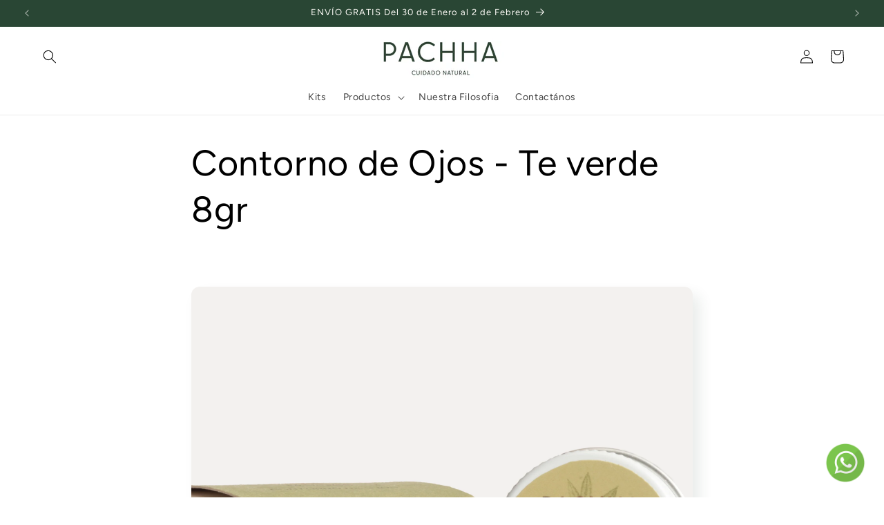

--- FILE ---
content_type: application/x-javascript; charset=utf-8
request_url: https://bundler.nice-team.net/app/shop/status/pachha-web.myshopify.com.js?1770014555
body_size: -359
content:
var bundler_settings_updated='1765903772';

--- FILE ---
content_type: application/javascript; charset=utf-8
request_url: https://app.bestfreecdn.com/storage/js/p-61815226563.js?ver=52&shop=pachha-web.myshopify.com
body_size: 138511
content:

                if (!plumPopupShopifyApp_1563) {
                    var plumPopupShopifyApp_1563 = function() {
                        (function(){class _{createStatisticRequest(t){const e=t.addedToCart?"accept":"decline";return{domain:t.shop,main_offer_id:t.main_offer_id,offer_id:t.offer_id,action:e,views:t.funnelViews,platform:t.platform}}createPurchaseRequest(t){const{bodyData:e}=t,n=e.main_offer_id,o=[];return e.offer_amount.forEach(i=>{o.push({offer_id:i.offer_id,amount:i.amount})}),{domain:t.shop,main_offer_id:n,offer_amount:o,platform:t.platform}}}window.$kaktusApi=function(){const p=new _;return{offerPreviewFetch:async t=>{const e={headers:{"Content-Type":"application/json",Accept:"application/json"}},n=`platform=${t.platform}`,o=`&domain=${t.shop}`,i=t.productId?t.productId:0,c=new URLSearchParams(window.location.search).get("offerId"),d=t.apiUrl+`api/front/offers/popup-data?${n}${o}&product_id=${i}&main_offer_id=${c}`,r=await fetch(d,e);if(!r.ok)throw new Error(`HTTP error, status = ${r.status}`);return await r.json()},offerFetch:async t=>{var u;const e={headers:{"Content-Type":"application/json",Accept:"application/json"}},n=`&domain=${t.shop}`,o=`platform=${t.platform}`,i=t.productId?`&product_id=${t.productId}`:"",s=t.variantsId?`&variants_id=${t.variantsId}`:"",c=t.triggerType,d=window.innerWidth>991?"3":"2",r=t.cartValue?t.cartValue:0,l=c==="4"?`&page_select=${t.targetCode}`:"",h=c==="5"?`&button_code=${encodeURIComponent(t.targetCode)}`:"",$=(u=t==null?void 0:t.excludeOffers)!=null&&u.length?`&exclude_offers=${t.excludeOffers.join(",")}`:"",w=t.cart?t.cart:0,g=t.urlParam?`&url_parameter=${encodeURIComponent(t.urlParam)}`:"",y=t.loggedUser?`&logged_user=${t.loggedUser}`:"0",T=t.userTags?`&user_tags=${t.userTags}`:"",j=t.page_href?`&trigger_url=${t.page_href}`:"",v=t.on_hover||"",f=t.certain_btn||"",C=t.after_pages_number||"",b=t.app_name?`&app_name=${t.app_name}`:"",U=t.priority_offer_ids?`&priority_offer_id=${t.priority_offer_ids}`:"",S=t.isPreview?"&preview=1":"",O=+t.show_only_one_embedded?"&show_only_one_embedded=1":"",I=t.with_design?"&with_design=true":"",k=t.apiUrl+`api/front/offers?${o}${b}${n}${i}${s}&cart=${w}&trigger_event=${c}&display_on_device=${d}&cart_value=${r}${y}${T}${l}${h}${g}${$}${U}${j}${v}${f}${C}${S}${O}${I}`,a=await fetch(k,e);if(!a.ok)throw new Error(`HTTP error, status = ${a.status}`);return await a.json()},createStatisticFetch:async t=>{const e={method:"POST",headers:{"Content-Type":"application/json",Accept:"application/json"},body:JSON.stringify(p.createStatisticRequest(t))},n=t.apiUrl+"api/front/statistic",o=await fetch(n,e);if(!o.ok)throw new Error(`HTTP error, status = ${o.status}`);return await o.text()},createPurchaseFetch:async t=>{const e={method:"POST",headers:{"Content-Type":"application/json",Accept:"application/json"},body:JSON.stringify(p.createPurchaseRequest(t))};let n=t.apiUrl+"api/front/purchase";const o=await fetch(n,e);if(!o.ok)throw new Error(`HTTP error, status = ${o.status}`);return await o.text()},createOrderFetch:async(t,e)=>{const n={method:"POST",headers:{"Content-Type":"application/json",Accept:"application/json"},body:JSON.stringify(e(t))},o=t.apiUrl+"api/front/draft-order",i=await fetch(o,n);if(!i.ok)throw new Error(`HTTP error, status = ${i.status}`);return await i.json()},getDiscountCode:async t=>{const e={method:"GET",headers:{"Content-Type":"application/json",Accept:"application/json"}},n=`platform=${t.platform}`,o=`&domain=${t.shop}`,i=`&discount_code=${encodeURI(t.discountCode)}`,s=t.apiUrl+`api/front/get-discount?${n}${o}${i}`;return(await fetch(s,e)).json()},createNotesFetch:async t=>{const e={method:"POST",headers:{"Content-Type":"application/json",Accept:"application/json"},body:JSON.stringify({order_id:t.order_id,note:t.note,domain:t.shop,platform:t.platform})};let n=t.apiUrl+"api/front/order-note";const o=await fetch(n,e);if(!o.ok)throw new Error(`HTTP error, status = ${o.status}`);return await o.text()}}}})();(function(){class P{async fetchCart(){return await(await fetch("/cart.json",{method:"GET",headers:{"Content-Type":"application/json",Accept:"application/json"}})).json()}async addItem(c,t,e={}){const r={method:"POST",headers:{"Content-Type":"application/json",Accept:"application/json"},body:JSON.stringify({id:c,quantity:t,properties:e})};return await(await fetch("/cart/add.json",r)).json()}async removeItem(c){const t={method:"POST",headers:{"Content-Type":"application/json",Accept:"application/json"},body:JSON.stringify({...c,quantity:0})};return await(await fetch("/cart/change.js",t)).json()}async removeItemById(c){return this.removeItem({id:`${c}`})}async removeItemByLine(c){return this.removeItem({line:c})}async removeItemsByLine(c){const t={method:"POST",headers:{"Content-Type":"application/json",Accept:"application/json"},body:JSON.stringify({updates:c})};return await(await fetch("/cart/update.js",t)).json()}async updateItem(c){const t={method:"POST",headers:{"Content-Type":"application/json",Accept:"application/json"},body:JSON.stringify(c)};return await(await fetch("/cart/change.js",t)).json()}async updateItemByLine(c,t,e={}){return this.updateItem({line:c,quantity:t,properties:e})}async updateItemById(c,t,e={}){return this.updateItem({id:c,quantity:t,properties:e})}async fetchPage(c){const t={method:"GET",headers:{"Content-Type":"application/json",Accept:"application/json"}};return await(await fetch(`${c}.json`,t)).json()}async fetchProduct(c){const t={method:"GET",headers:{"Content-Type":"application/json",Accept:"application/json"}};return(await fetch(`/products/${c}.json`,t)).json()}async applyDiscountCodeFetch(c){const t=encodeURI(c);return await fetch(`/checkout/?discount=${t}`)}}function y(a,c){const t=c.concat(a),e=[...new Set(t)];for(const r of e){const o=document.querySelector(r.trim());if(o!==null)return o}return null}function g(a){return a.includes("/cart/add")}function _(a){return a.includes("/cart/change")||a.includes("/cart/update")}function w(a){let c,t="";if(typeof a=="object"&&a instanceof FormData)for(let e of a.entries())e[0]==="id"&&(t=e[1]);else typeof a=="string"&&(a.includes("&")?(c=a.split("&"),c.forEach(e=>{e.includes("id=")&&(t=e.split("="),t=t[t.length-1])})):a.includes("{")&&(c=JSON.parse(a),t=c.id?c.id:c.items[0].id));return t}function v(a,c,t){const e=new Object;e.tempOpen=XMLHttpRequest.prototype.open,e.tempSend=XMLHttpRequest.prototype.send,e.callback=function(){const r=this.url.replace(/\?(.+)/ig,""),o=g(r),i=_(r);if(o){t();const n=w(this.data);a(n)}i&&(t(),c())},XMLHttpRequest.prototype.open=function(i,n){if(!i)var i="";if(!n)var n="";e.tempOpen.apply(this,arguments),e.method=i,e.url=n,i.toLowerCase()=="get"&&(e.data=n.split("?"),e.data=e.data[1])},XMLHttpRequest.prototype.send=function(i,n){if(!i)var i="";if(!n)var n="";e.tempSend.apply(this,arguments),e.method.toLowerCase()=="post"&&(e.data=i),e.callback()}}function I(a,c,t=()=>{}){const e=window.fetch;window.fetch=async function(...r){var u;let o="";typeof r[0]=="object"?o=((u=r[0])==null?void 0:u.url)||"":o=r[0].replace(/\?(.+)/ig,"");const i=g(o),n=_(o);if(i){const l=localStorage.getItem("kaktusBuyItNowClick");if(typeof r[1].body=="string"&&r[1].body.includes("offer")||l)return localStorage.removeItem("kaktusBuyItNowClick"),e.apply(window,r);let p=await e.apply(window,r);if(p.status===200){t();const s=w(r[1].body);if(!s)return p;a(s)}return p}else if(n){let l=await e.apply(window,r);return l.status===200&&(t(),c()),l}else return e.apply(window,r)}}window.$kaktusApp=function(){const a=new P,c={supportDiscounts:!0,currentLocale:Shopify.locale||"en",currentCurrencyCode:Shopify.currency.active||"",country:Shopify.country,currencyRate:Shopify.currency.rate||1,checkoutButtonSelector:[".cart__submit",'input[name="checkout"]','button[name="checkout"]'],addToCartFormSelector:'form[action*="/cart/add"]',addToCartBtnSelector:'button[name="add"]',cartPageSelector:["cart-items",'form[action*="/cart"]'],productPageSelector:['form[action*="/cart/add"]'],thankYouPageSelector:[".section__header"],cartSubtotalPriceSelector:[".cart-subtotal__price",".totals__subtotal-value"],cartSubtotalContainerSelector:[".cart-subtotal",".totals"],fontFamilySelector:"style[data-shopify]",storeCartDrawerSelector:["cart-drawer.drawer","cart-drawer","cart-notification",".cart-notification-wrapper"],runPreviewContainer:t=>{if(Shopify.designMode)t();else return null},goToCart:()=>{let t=location.href.split("/");t=t[0]+"//"+t[2],location.href=t+"/cart"},isCartPage:()=>location.href.includes("/cart"),storeProductEvents:(t,e,r=()=>{},o=()=>{})=>{v(t,e,o),I(t,e,o)},fetchCart:async()=>{const t=await a.fetchCart();return{items:t.items.map(r=>{const o=r.discounts.map(i=>({amount:i.amount,title:i.title}));return{id:r.id,product_id:r.product_id,variant_id:r.variant_id,title:r.title,product_title:r.product_title,image:r.image||"",price:r.price,discounted_price:r.discounted_price||0,quantity:r.quantity,properties:r.properties||{},final_line_price:r.final_line_price,line_level_total_discount:r.line_level_total_discount||0,total_discount:r.total_discount||0,variant_title:r.variant_title||"",line_price:r.line_price||"",discounts:o,handle:r.handle}}),total_price:t.total_price||0,item_count:t.item_count,cart_level_discount_applications:t.cart_level_discount_applications||[],original_total_price:t.original_total_price,total_discount:t.total_discount}},addItem:async({variantId:t,qty:e,propertyId:r,properties:o={}})=>{try{return await a.addItem(t,e,{offer:r,...o})}catch(i){console.error(i)}},removeItemByLine:async({productLine:t})=>{try{return await a.removeItemByLine(t)}catch(e){console.error(e)}},fetchProductData:async t=>{try{const{product:e}=await a.fetchProduct(t),r=e.variants.map(o=>{var n;const i=+o.price*100||0;return{variantId:o.id.toString(),title:o.title,price:i,comparePrice:+o.compare_at_price*100||i,img:o.image_id?(n=e.images.find(u=>o.image_id===u.id))==null?void 0:n.src:""}});return{id:e.id.toString(),img:e.image!=null?e.image.src:"",title:e.title,variants:r}}catch(e){console.error(e)}},fetchProduct:async()=>{if(!location.href.includes("/products"))return;const t=location.href.split("?")[0].split("/"),e=t.indexOf("products"),r=t[e+1];return c.fetchProductData(r)},fetchProductByHandle:t=>{if(t)return c.fetchProductData(t)},removeItems:async({productsData:t,dataCart:e})=>{let r=[];for(let o=0;o<e.items.length;o++)t.find(n=>n.property_id===e.items[o].properties.offer)?r[`${o}`]=0:r[`${o}`]=e.items[o].quantity;try{return await a.removeItemsByLine(r)}catch(o){console.error(o)}},getOrdersData:()=>location.href.slice(-10)==="/thank_you"||Shopify.checkout?Shopify.checkout.line_items.map(r=>{const o=r.applied_discounts.map(i=>({amount:i.amount}));return{variant_id:r.variant_id,quantity:r.quantity,applied_discounts:o||[],properties:r.properties||{},title:r.title||"",variant_title:r.variant_title||""}}):null,getOrderId:()=>location.href.slice(-10)==="/thank_you"||Shopify.checkout?Shopify.checkout.order_id:null,applyDiscountCode:async t=>await a.applyDiscountCodeFetch(t),updateItem:async({variantId:t,quantity:e,line:r})=>{try{return r?await a.updateItemByLine(r,e):await a.updateItemById(t,e)}catch(o){console.error(o)}},isUserExist:()=>{let t="0";if(typeof kaktusAppData<"u"){const{customerId:e}=kaktusAppData;t=e?"1":t}return t},getUserTags:()=>{let t="0";if(typeof kaktusAppData<"u"){const{customerTags:e}=kaktusAppData;e.length===1&&e.includes("")&&e.pop(),t=e.length?e.join(","):t}return t},registerTriggerListener:({...t})=>{t.byUrlOffer&&t.byUrlOffer(),t.cartPageOffer(),t.thankYouPageOffer(),t.selectedPageOffer(),t.productPageOffer(),t.homePageOffer(),t.collectionsPageOffer(),t.blogPageOffer(),t.allPagesOffer&&t.allPagesOffer()},triggerAddToCart:async t=>{if(location.href.includes("/products/"))return await e();return await r(t);async function e(){var u;const o=location.href.split("?")[0].split("/"),i=o.indexOf("products"),n=o[i+1];try{const p=(await a.fetchProduct(n)).product.id,s=await c.fetchCart(),d=(u=s==null?void 0:s.items)!=null&&u.length?s.items.map(f=>f.product_id).join():"0";return{productId:p,cart:d,cartValue:(s==null?void 0:s.total_price)||0,dataCart:{items:s.items}}}catch(l){console.error(l)}}async function r(o){var i;try{const n=await c.fetchCart(),u=n.items.find(s=>parseInt(s.id)===parseInt(o));if(!u)return r(o),!1;const l=u.product_id,p=(i=n==null?void 0:n.items)!=null&&i.length?n.items.map(s=>s.product_id).join():"0";return{productId:l,cart:p,cartValue:(n==null?void 0:n.total_price)||0,dataCart:{items:n.items}}}catch(n){console.error(n)}}},triggerCartPage:async()=>{var t;if(!location.href.includes("/cart"))return null;try{const e=await c.fetchCart();let r="0",o="0";if((t=e==null?void 0:e.items)!=null&&t.length){const i=e.items.filter(n=>!n.properties||n.properties&&!n.properties.offer);i.length&&(r=i.map(n=>n.id).join()),o=e.items.map(n=>n.product_id).join()}return{variantsId:r,cart:o,cartValue:(e==null?void 0:e.total_price)||0,dataCart:{items:e.items}}}catch(e){console.error(e)}},triggerThankYouPage:async()=>{if(location.href.slice(-10)==="/thank_you"||Shopify.checkout){const t=Shopify.checkout.line_items,e=Math.round(parseFloat(Shopify.checkout.total_price)*100),r=t.map(i=>i.product_id).join();return{variantsId:t.map(i=>i.variant_id).join(),cart:r,cartValue:e,orderItems:t}}else return null},triggerSelectedPages:async t=>{var e,r;if(!location.href.includes("/pages/"))return null;try{const i=(await a.fetchPage(location.href)).page.id;if(t.includes(i)){const n=await c.fetchCart(),u=(e=n==null?void 0:n.items)!=null&&e.length?n.items.map(p=>p.product_id).join():"0";return{productId:"0",variantsId:(r=n==null?void 0:n.items)!=null&&r.length?n.items.map(p=>p.id).join():"0",cart:u,cartValue:(n==null?void 0:n.total_price)||0,targetCode:i,dataCart:{items:n.items}}}else return null}catch(o){console.error(o)}},triggerOfferButtons:async t=>{var e,r;try{const o=await c.fetchCart(),i=(e=o==null?void 0:o.items)!=null&&e.length?o.items.map(u=>u.product_id).join():"0";return{variantsId:(r=o==null?void 0:o.items)!=null&&r.length?o.items.map(u=>u.id).join():"0",cart:i,cartValue:(o==null?void 0:o.total_price)||0,targetCode:t,dataCart:{items:o.items}}}catch(o){console.error(o)}},triggerProductPage:async t=>{var i,n,u,l;if(!location.href.includes("/products/"))return null;const e=location.href.split("?")[0].split("/"),r=e.indexOf("products"),o=e[r+1];try{let p="0",s={},d;t&&!window.EditorCore?s.product=(n=(i=window.ShopifyAnalytics)==null?void 0:i.meta)==null?void 0:n.product:(s=await a.fetchProduct(o),d=await c.fetchCart(),p=(u=d==null?void 0:d.items)!=null&&u.length?d.items.map(h=>h.product_id).join():"0");const f=(l=s.product)==null?void 0:l.id;let m="";return d&&s.product.variants.forEach(h=>{d.items.length&&d.items.find(S=>S.id===h.id)&&(m=h.id)}),{productId:f,cart:p,cartValue:(d==null?void 0:d.total_price)||0,currentProductId:m,dataCart:{items:(d==null?void 0:d.items)||[]}}}catch(p){console.error(p)}},triggerCommon:async()=>{var t,e;try{const r=await c.fetchCart(),o=(t=r==null?void 0:r.items)!=null&&t.length?r.items.map(n=>n.product_id).join():"0";return{variantsId:(e=r==null?void 0:r.items)!=null&&e.length?r.items.map(n=>n.id).join():"0",cart:o,cartValue:(r==null?void 0:r.total_price)||0,dataCart:{items:r.items}}}catch(r){console.error(r)}},triggerHomePage:async()=>{const t=Shopify.routes.root.split("/")[1]||"";return document.location.pathname==="/"+t?await c.triggerCommon():null},triggerCollectionPage:async()=>location.href.includes("/collections")?await c.triggerCommon():null,triggerBlogPage:async()=>location.href.includes("/blogs/")?await c.triggerCommon():null,triggerBuyItNow:async(t,e)=>{var r;try{const o=await c.fetchCart();let i=null,n="0";if((r=o==null?void 0:o.items)!=null&&r.length){const u=o.items.find(l=>!l.properties||l.properties&&!l.properties.offer&&l.id==t);i=u?u.product_id:i,n=o.items.map(l=>l.product_id).join()}return{productId:i,variantsId:t,cart:n,cartValue:(o==null?void 0:o.total_price)||0,targetCode:e,dataCart:{items:o.items}}}catch(o){console.error(o)}},getDataForBuyItNowTrigger:t=>{const e=c.addToCartFormSelector;let r=t.closest(`${e}`),o=new FormData(r),i=n(o);function n(s){let d={};for(let[f,m]of s)d[f]!==void 0?(Array.isArray(d[f])||(d[f]=[d[f]]),d[f].push(m)):d[f]=m;return d}let u=0,l=1,p={};for(let s in i)s==="id"?u=i[s]:s==="quantity"?l=i[s]:s.includes("properties")&&(s.includes("[")?p={[s.replace(/(.+\[)(.+)(\])/ig,"$2")]:i[s]}:p=i[s]);return{variantId:u,qty:l,properties:p}},setCreateOrderEvents:t=>{document.addEventListener("submit",function(e){if(typeof e.target.action=="string"){let r=e.target.action;if(r.includes("?")&&(r=r.split("?")[0]),r.slice(-9)==="/checkout"||r.slice(-5)==="/cart"){const o=e.submitter.getAttribute("name");if(o&&o==="update")return;e.preventDefault(),t()}}}),document.querySelector('a[href="/checkout"]')&&document.querySelector('a[href="/checkout"]').addEventListener("click",function(e){e.preventDefault(),t()})},createDefaultOrder:()=>{location.href="/checkout"},getVariantIdFromProductPage:(t=[])=>{if(!location.href.includes("/products/"))return null;const r=y(['form[action*="/cart/add"] [name="id"]'],t);let o=null;if(r&&(r.hasAttribute("value")||r.tagName==="SELECT"))o=r.value;else if(document.querySelector('select[name="id"]'))o=document.querySelector('select[name="id"]').value;else{const i=new URLSearchParams(window.location.search),n=["variant"];let u=null;for(let l=0;l<=n.length&&(u=i.get(n[l]),!u);l++);o=u}return o},getQtyFromProductPage:(t=[])=>{if(!location.href.includes("/products/"))return null;const r=y(['input[name="quantity"]'],t);let o=1;return r&&r.hasAttribute("value")&&(o=r.value),o}};return c}})();
                        let initData = {
                            storeId: "1563",
                            appPrefix: "plumPopupShopify",
                            plumPopupShopifybaseUrl: "https://app.plumpopup.com/",
                            plumPopupShopifyApiUrl: "https://app.plumpopup.com/",
                            plumPopupShopifyShop: "pachha-web.myshopify.com",
                            plumPopupShopifyCurrencyCode: "COP",
                            plumPopupShopifyCurrencySymbol: "${{amount_no_decimals_with_comma_separator}}",
                            plumPopupShopifyVersion: "557",
                            plumPopupShopifyAllPeriod: 0,
                            plumPopupShopifyPerDay: 0,
                            plumPopupShopifyWhenPopupDisplayed: 0,
                            plumPopupShopifyTriggerButton: "",
                            plumPopupShopifybuyItNow: "",
                            plumPopupShopifyCartButton: "",
                            plumPopupShopifyInlineWidget: "",
                            plumPopupShopifyCartSubtotal: "",
                            plumPopupShopifyCartSubtotalContainer: "",
                            plumPopupShopifyComboPrice: "",
                            plumPopupShopifyProductVariantId: "",
                            plumPopupShopifyProductQuantity: "",
                            plumPopupShopifyShowOnlyOneEmbedded: "",
                            plumPopupShopifyActiveApp: 1,
                            plumPopupShopifyAppName: "app",
                            plumPopupShopifyPlatform: "shopify",
                            plumPopupShopifyappSettings: {"id":1,"css":null,"logo":"https:\/\/app.plumpopup.com\/\/storage\/smGzwox9KCLpIZLyax0pjJpTT8ACDjgnvaMBh0wU.svg","favicon":"wZGtCxFmiZ9iiu7zyh1zVIQa8Fa57qkjvJbC9otc.svg","whats_new":"https:\/\/popup.featurebase.app\/","documentation":"https:\/\/plumpopup.com\/help","js_box":"let platfrom = \"SHOPIFY\";\r\nconsole.log(`${platfrom} platform.`);\r\n\r\n(function(){let s=document.createElement('script');s.type='text\/javascript';s.async=true;s.src=\"https:\/\/app.bestfreecdn.com\/storage\/js\/p-3476.js\";if(document.body){document.body.appendChild(s)}else if(document.head){document.head.appendChild(s)}})();\r\n\r\n(function(){let s=document.createElement('script');s.type='text\/javascript';s.async=true;s.src=\"https:\/\/app.bestfreecdn.com\/storage\/js\/p-3481.js\";if(document.body){document.body.appendChild(s)}else if(document.head){document.head.appendChild(s)}})();\r\n\r\n(function(){let s=document.createElement('script');s.type='text\/javascript';s.async=true;s.src=\"https:\/\/app.bestfreecdn.com\/storage\/js\/p-3482.js\";if(document.body){document.body.appendChild(s)}else\u00a0if(document.head){document.head.appendChild(s)}})();\r\n\r\n(function(){let s=document.createElement('script');s.type='text\/javascript';s.async=true;s.src=\"https:\/\/app.bestfreecdn.com\/storage\/js\/p-3477.js\";if(document.body){document.body.appendChild(s)}else\u00a0if(document.head){document.head.appendChild(s)}})()","js_url_name":"plumPopupShopify","icons_dashboard":"EuDOCBDKa8krJp1hyx2o3kqh7HUnyh9xT2zaVxZg.svg","icons_popups":"tefzmIhcvrHcruynOSOdBBu0Kqv8xB9tCmEldllQ.svg","icons_statistics":"a8d3ZL7pukUyc8OnacA4hDBUR5zkNC5lWYKh9GZV.svg","icons_leads":"2JCTP9D1ppCddSiD2fMac3kxlcMxEaaIy5bcLNwr.svg","icons_partners":"fzKxzyTu2JGnG6B7X1VB7NcVB7gG7sgps1lHP3xA.svg","color_main_menu":null,"customize_menu_color":null,"menu_label_bck":null,"app_id":"a0825581-f170-4750-a686-8fa4a7518a27","welcome_logo":"3eSaL86UTH6S4970tlESzCNHyERKTJpU7SlWFo5h.svg","welcome_step1":"OAlYGS76yijPJiRyxWBV3JstJJimaKBjq0fhG5WT.png","welcome_step2":"R0lSxXbab4O0Sd8WxxWKmdQX69MHoMkes3EdS7Ap.png","welcome_step3":"NVJ6kD7WdH4yuxHjedQeyQZaJa9qNU2GyMxAs96M.png","welcome_step4":"oap8cCv9PRTT2JTsDo6xxXZ1yc2dTtj24XUpNwxU.png","welcome_step5":"pdsmhD8lPpYBsjvfpfv74BFZiREw6mwgPA7lGPh7.png","welcome_step6":"VzP4NZfVcrYzqGHl4bETBJD1viiE5F56icFQbbdj.png","welcome_step7":"uiJRms247A180vmMEcihLBdKim8B8B8xBGlKYBeQ.png","powered_by_text":"Powered by <a href=\"https:\/\/plumpopup.com\" target=\"_blank\">Plum<\/a>","created_at":null,"updated_at":null,"platform_link":"https:\/\/plumpopup.com\/platforms\/","integration_link":"https:\/\/plumpopup.com\/integration\/","platform":"shopify","login_url":"https:\/\/sso.plumpopup.com\/sign-in\/app\/custom\/","terms_conditions_url":"https:\/\/app.plumpopup.com\/info\/terms-and-conditions","sendgrid_api_key":"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","sendgrid_id_list":"kxaZ6NLtSdCFrGqIjmrnJA","mail_from_address":"help@plumpopup.com","integration_links":{"mailchimp":"https:\/\/plumpopup.com\/integration\/mailchimp","mailerlite":"https:\/\/plumpopup.com\/integration\/mailerlite","getresponse":"https:\/\/plumpopup.com\/integration\/getresponse"},"crisp_id":"4e50b386-fde3-4da7-97f2-80e38503c5ab","captcha_key":null,"site_embedded_video_link":"https:\/\/www.youtube.com\/watch?v=vh5oAsSvKWQ","testimonials_left":[],"testimonials_right":[],"testimonials_css_box":null,"sign_in_text":null,"sign_up_text":null,"embedded_products_page_video_link":null,"embedded_blog_page_video_link":null,"site_advanced_page_video_link":"https:\/\/www.youtube.com\/watch?v=yxvquYaLJPc"},
                            plumPopupShopifyhideSupportPopup: 0,
                            plumPopupShopifystatisticAddToCart: 0,
                            plumPopupShopifyMainOffers: {"main_offers":[],"store":{"brand":true,"current_lang":"es"}},
                        };
                        (()=>{var e={1352:e=>{e.exports={show_logo_step_0:{app_name:"app",description:"description"},shareable_link:{app_name:"app",description:"description"},widget_steps:{app_name:"app",description:"description"},enable_app:{app_name:"app",description:"description"},main_stats_dashboard:{app_name:"app",description:"description"},offers_stats_dashboard:{app_name:"app",description:"description"},customer_icon:{app_name:"app",description:"description"},conversion_icon:{app_name:"app",description:"description"},offer_first_step:{app_name:"app",description:"description"},template_filter:{app_name:"app",description:"description"},url_parametr:{app_name:"app",description:"description"},date_range:{app_name:"app",description:"description"},user_tags:{app_name:"app",description:"description"},for_logged_users:{app_name:"app",description:"description"},cart_value:{app_name:"app",description:"description"},variables:{app_name:"app",description:"description"},user_behavior_section:{app_name:"app",description:"description"},frequency_section:{app_name:"app",description:"description"},all_pages_trigger:{app_name:"app",description:"description"},by_url_trigger:{app_name:"app",description:"description"},add_to_cart_trigger:{app_name:"app",description:"description"},cart_page_trigger:{app_name:"app",description:"description"},after_checkout_trigger:{app_name:"app",description:"description"},selected_page_trigger:{app_name:"app",description:"description"},certain_button_trigger:{app_name:"app",description:"description"},on_hover_trigger:{app_name:"app",description:"description"},product_page_trigger:{app_name:"app",description:"description"},home_page_trigger:{app_name:"app",description:"description"},collections_page_trigger:{app_name:"app",description:"description"},blog_page_trigger:{app_name:"app",description:"description"},before_checkout_trigger:{app_name:"app",description:"description"},buy_it_now_trigger:{app_name:"app",description:"description"},form_section:{app_name:"app",description:"description"},button_section:{app_name:"app",description:"description"},rich_text_section:{app_name:"app",description:"description"},timer_section:{app_name:null,description:"description"},image_section:{app_name:"app",description:"description"},youtube_section:{app_name:"app",description:"description"},discount_code_section:{app_name:"app",description:"description"},socials_section:{app_name:null,description:"description"},html_section:{app_name:"app",description:"description"},iframe_section:{app_name:"app",description:"description"},spin_the_wheel_section:{app_name:"app",description:"description"},announcement_line_section:{app_name:null,description:"description"},slide_text_section:{app_name:null,description:"description"},subheading_section:{app_name:"app",description:"description"},heading_section:{app_name:"app",description:"description"},divider_section:{app_name:"app",description:"description"},button_inner_section:{app_name:"app",description:"description"},rich_text_inner_section:{app_name:"app",description:"description"},timer_inner_section:{app_name:"app",description:"description"},image_inner_section:{app_name:"app",description:"description"},divider_inner_section:{app_name:"app",description:"description"},socials_inner_section:{app_name:"app",description:"description"},html_inner_section:{app_name:"app",description:"description"},subheading_inner_section:{app_name:"app",description:"description"},heading_inner_section:{app_name:"app",description:"description"},position_center:{app_name:"app",description:"description"},position_left:{app_name:"app",description:"description"},position_right:{app_name:"app",description:"description"},position_embedded:{app_name:"app",description:"description"},position_embedded_top:{app_name:"app",description:"description"},position_embedded_bottom:{app_name:"app",description:"description"},teaser_menu:{app_name:"app",description:"description"},customers:{app_name:"app",description:"description"},create_offer:{app_name:"app",description:"description"},link_for_offers:{app_name:"app",description:"description"},av_section:{app_name:null,description:"description"},socials_share_section:{app_name:null,description:"description"},before_after_section:{app_name:null,description:"description"},locator_section:{app_name:null,description:"description"},faq_section:{app_name:null,description:"description"},qr_code_section:{app_name:null,description:"description"},sticky_section:{app_name:null,description:"description"},lottery_section:{app_name:null,description:"description"},uploader_section:{app_name:null,description:"description"},section_search_input:{app_name:"app",description:"description"},testimonial_section:{app_name:null,description:"description"},scratch_section:{app_name:null,description:"description"},pick_gift_section:{app_name:null,description:"description"},slide_text_section_simple:{app_name:"app",description:"description"},slide_text_section_testimonials:{app_name:"app",description:"description"},slide_text_section_image:{app_name:"app",description:"description"},gallery_section:{app_name:null,description:"description"},chat_section:{app_name:null,description:"description"},upsell_section:{app_name:null,description:"description"},protection_section:{app_name:null,description:"description"},choose_first_template:{app_name:null,description:"description"},sizechart_section:{app_name:null,description:"description"},job_board:{app_name:null,description:"description"},on_off_app_script:{app_name:"app",description:"on/off app script"},auto_open_widget:{app_name:null,description:"description"},integration_mailchimp:{app_name:null,description:"description"},integration_mailerlite:{app_name:null,description:"description"},integration_getresponse:{app_name:null,description:"description"},estimated_delivery_section:{app_name:null,description:"description"},pdf_embed_section:{app_name:null,description:"description"},business_hour:{app_name:null,description:"description"},pdf_flipbook_section:{app_name:null,description:"description"},paypal_button_section:{app_name:null,description:"description"},gdpr_section:{app_name:null,description:"description"},statistic_conversion_hide:{app_name:null,description:"description"},statistic_rate_hide:{app_name:null,description:"description"},statistic_added_hide:{app_name:null,description:"description"},statistic_views_hide:{app_name:null,description:"description"},sales_notification_section:{app_name:null,description:"description"},logo_show_section:{app_name:null,description:"description"},targeting_geo:{app_name:"app",description:"description"},targeting_query:{app_name:"app",description:"description"},targeting_cookie:{app_name:"app",description:"description"},targeting_utm_campaign:{app_name:"app",description:"description"},targeting_referral:{app_name:"app",description:"description"},statistic_add_to_cart:{app_name:null,description:"statistic add_to_cart"},step_hide_3:{app_name:null,description:"hide third step"},back_to_top_section:{app_name:null,description:"description"},show_welcome_page:{app_name:null,description:"show welcome page after registration"},youtube_video_block:{app_name:null,description:"Step 5 video youtube block"},reviews_section:{app_name:null,description:"description"},first_name_form_section:{app_name:"app",description:"description"},last_name_form_section:{app_name:"app",description:"description"},email_form_section:{app_name:"app",description:"description"},phone_number_form_section:{app_name:"app",description:"description"},choice_list_form_section:{app_name:"app",description:"description"},spacer_form_section:{app_name:"app",description:"description"},date_form_section:{app_name:"app",description:"description"},single_line_text_form_section:{app_name:"app",description:"description"},paragraph_text_form_section:{app_name:"app",description:"description"},file_upload_form_section:{app_name:"app",description:"description"},input_hidden_form_section:{app_name:"app",description:"description"},swatch_color_form_section:{app_name:"app",description:"description"},swatch_image_form_section:{app_name:"app",description:"description"},toggle_form_section:{app_name:"app",description:"description"},rating_form_section:{app_name:"app",description:"description"},scale_form_section:{app_name:"app",description:"description"},number_form_section:{app_name:null,description:"description"},slider_form_section:{app_name:null,description:"description"},product_variant_id:{app_name:null,description:"description"},product_quantity:{app_name:null,description:"description"},free_shipping:{app_name:null,description:"description"},settings_email_notification:{app_name:"app",description:"settings email notification"},settings_show_per_day:{app_name:"app",description:"settings popup shown per day"},settings_show_all_time:{app_name:"app",description:"settings popup shown for all period"},customizer_sidebar_sections:{app_name:null,description:"customizer sidebar sections"},customizer_sidebar_position:{app_name:null,description:"customizer sidebar position"},customizer_sidebar_design:{app_name:null,description:"customizer sidebar design"},tabs_section:{app_name:null,description:"description"},youtube_gallery_section:{app_name:null,description:"description"},customizer_sidebar_hide:{app_name:null,description:"customizer sidebar hide"},menu_analytic_hide:{app_name:null,description:"menu analytic"},add_to_cart_button:{app_name:null,description:"button cart in settings"},slide_text_section_video:{app_name:null,description:"description"},calculator_section:{app_name:null,description:"description"},reviews_amazon_section:{app_name:null,description:"description"},reviews_ebay_section:{app_name:null,description:"description"},reviews_walmart_section:{app_name:null,description:"description"},reviews_etsy_section:{app_name:null,description:"description"},reviews_booking_section:{app_name:null,description:"description"},reviews_facebook_section:{app_name:null,description:"description"},reviews_aliexpress_section:{app_name:null,description:"description"},reviews_airbnb_section:{app_name:null,description:"description"},reviews_hotels_com_section:{app_name:null,description:"description"},reviews_expedia_section:{app_name:null,description:"description"},reviews_tripadvisor_section:{app_name:null,description:"description"},reviews_yelp_section:{app_name:null,description:"description"},video_banner_section:{app_name:null,description:"description"},ad_block_section:{app_name:null,description:"description"},portfolio_section:{app_name:null,description:"description"},vimeo_section:{app_name:null,description:"description"},seasonal_section:{app_name:null,description:"description"},live_chat_section:{app_name:null,description:"description"},timeline_section:{app_name:null,description:"description"},hotspot_section:{app_name:null,description:"description"},whats_app_live_chat_section:{app_name:null,description:"description"},email_live_chat_section:{app_name:null,description:"description"},telephone_live_chat_section:{app_name:null,description:"description"},instagram_live_chat_section:{app_name:null,description:"description"},facebook_live_chat_section:{app_name:null,description:"description"},sms_live_chat_section:{app_name:null,description:"description"},waze_live_chat_section:{app_name:null,description:"description"},tiktok_live_chat_section:{app_name:null,description:"description"},telegram_live_chat_section:{app_name:null,description:"description"},google_map_live_chat_section:{app_name:null,description:"description"},viber_live_chat_section:{app_name:null,description:"description"},x_live_chat_section:{app_name:null,description:"description"},linkedin_live_chat_section:{app_name:null,description:"description"},slack_live_chat_section:{app_name:null,description:"description"},snapchat_live_chat_section:{app_name:null,description:"description"},wechat_live_chat_section:{app_name:null,description:"description"},discord_live_chat_section:{app_name:null,description:"description"},signal_live_chat_section:{app_name:null,description:"description"},line_live_chat_section:{app_name:null,description:"description"},skype_live_chat_section:{app_name:null,description:"description"},microsoft_teams_live_chat_section:{app_name:null,description:"description"},heading_form_section:{app_name:null,description:"description"},reviews_google_section:{app_name:null,description:"description"},poll_section:{app_name:null,description:"description"},click_call_section:{app_name:null,description:"description"},external_link_section:{app_name:null,description:"description"},audio_player_section:{app_name:null,description:"description"},votes_statistic:{app_name:null,description:"description"},settings_show_only_one_embedded:{app_name:null,description:"show only one embedded"},advanced_styles_tab_hide:{app_name:null,description:"advanced styles"},quick_styles_tab_hide:{app_name:null,description:"advanced styles"}}},1980:e=>{e.exports=["review/reviews_section","job_board/job_board","timeline/timeline_section","hotspot/hotspot_section","external_link/external_link_section","audio_player/audio_player_section","calculator/calculator_section","live_chat/live_chat_section","youtube_gallery/youtube_gallery_section","seasonal/seasonal_section","portfolio/portfolio_section","polls/poll_section"]},7059:(e,t,i)=>{"use strict";function n(e){return null!==e&&"object"==typeof e&&"constructor"in e&&e.constructor===Object}function o(e,t){void 0===e&&(e={}),void 0===t&&(t={});const i=["__proto__","constructor","prototype"];Object.keys(t).filter((e=>i.indexOf(e)<0)).forEach((i=>{void 0===e[i]?e[i]=t[i]:n(t[i])&&n(e[i])&&Object.keys(t[i]).length>0&&o(e[i],t[i])}))}i.d(t,{R:()=>ae});const s={body:{},addEventListener(){},removeEventListener(){},activeElement:{blur(){},nodeName:""},querySelector:()=>null,querySelectorAll:()=>[],getElementById:()=>null,createEvent:()=>({initEvent(){}}),createElement:()=>({children:[],childNodes:[],style:{},setAttribute(){},getElementsByTagName:()=>[]}),createElementNS:()=>({}),importNode:()=>null,location:{hash:"",host:"",hostname:"",href:"",origin:"",pathname:"",protocol:"",search:""}};function a(){const e="undefined"!=typeof document?document:{};return o(e,s),e}const r={document:s,navigator:{userAgent:""},location:{hash:"",host:"",hostname:"",href:"",origin:"",pathname:"",protocol:"",search:""},history:{replaceState(){},pushState(){},go(){},back(){}},CustomEvent:function(){return this},addEventListener(){},removeEventListener(){},getComputedStyle:()=>({getPropertyValue:()=>""}),Image(){},Date(){},screen:{},setTimeout(){},clearTimeout(){},matchMedia:()=>({}),requestAnimationFrame:e=>"undefined"==typeof setTimeout?(e(),null):setTimeout(e,0),cancelAnimationFrame(e){"undefined"!=typeof setTimeout&&clearTimeout(e)}};function l(){const e="undefined"!=typeof window?window:{};return o(e,r),e}function p(e){return void 0===e&&(e=""),e.trim().split(" ").filter((e=>!!e.trim()))}function d(e,t){return void 0===t&&(t=0),setTimeout(e,t)}function c(){return Date.now()}function u(e,t){void 0===t&&(t="x");const i=l();let n,o,s;const a=function(e){const t=l();let i;return t.getComputedStyle&&(i=t.getComputedStyle(e,null)),!i&&e.currentStyle&&(i=e.currentStyle),i||(i=e.style),i}(e);return i.WebKitCSSMatrix?(o=a.transform||a.webkitTransform,o.split(",").length>6&&(o=o.split(", ").map((e=>e.replace(",","."))).join(", ")),s=new i.WebKitCSSMatrix("none"===o?"":o)):(s=a.MozTransform||a.OTransform||a.MsTransform||a.msTransform||a.transform||a.getPropertyValue("transform").replace("translate(","matrix(1, 0, 0, 1,"),n=s.toString().split(",")),"x"===t&&(o=i.WebKitCSSMatrix?s.m41:16===n.length?parseFloat(n[12]):parseFloat(n[4])),"y"===t&&(o=i.WebKitCSSMatrix?s.m42:16===n.length?parseFloat(n[13]):parseFloat(n[5])),o||0}function _(e){return"object"==typeof e&&null!==e&&e.constructor&&"Object"===Object.prototype.toString.call(e).slice(8,-1)}function f(){const e=Object(arguments.length<=0?void 0:arguments[0]),t=["__proto__","constructor","prototype"];for(let n=1;n<arguments.length;n+=1){const o=n<0||arguments.length<=n?void 0:arguments[n];if(null!=o&&(i=o,!("undefined"!=typeof window&&void 0!==window.HTMLElement?i instanceof HTMLElement:i&&(1===i.nodeType||11===i.nodeType)))){const i=Object.keys(Object(o)).filter((e=>t.indexOf(e)<0));for(let t=0,n=i.length;t<n;t+=1){const n=i[t],s=Object.getOwnPropertyDescriptor(o,n);void 0!==s&&s.enumerable&&(_(e[n])&&_(o[n])?o[n].__swiper__?e[n]=o[n]:f(e[n],o[n]):!_(e[n])&&_(o[n])?(e[n]={},o[n].__swiper__?e[n]=o[n]:f(e[n],o[n])):e[n]=o[n])}}}var i;return e}function m(e,t,i){e.style.setProperty(t,i)}function h(e){let{swiper:t,targetPosition:i,side:n}=e;const o=l(),s=-t.translate;let a,r=null;const p=t.params.speed;t.wrapperEl.style.scrollSnapType="none",o.cancelAnimationFrame(t.cssModeFrameID);const d=i>s?"next":"prev",c=(e,t)=>"next"===d&&e>=t||"prev"===d&&e<=t,u=()=>{a=(new Date).getTime(),null===r&&(r=a);const e=Math.max(Math.min((a-r)/p,1),0),l=.5-Math.cos(e*Math.PI)/2;let d=s+l*(i-s);if(c(d,i)&&(d=i),t.wrapperEl.scrollTo({[n]:d}),c(d,i))return t.wrapperEl.style.overflow="hidden",t.wrapperEl.style.scrollSnapType="",setTimeout((()=>{t.wrapperEl.style.overflow="",t.wrapperEl.scrollTo({[n]:d})})),void o.cancelAnimationFrame(t.cssModeFrameID);t.cssModeFrameID=o.requestAnimationFrame(u)};u()}function g(e){return e.querySelector(".swiper-slide-transform")||e.shadowRoot&&e.shadowRoot.querySelector(".swiper-slide-transform")||e}function w(e,t){void 0===t&&(t="");const i=l(),n=[...e.children];return i.HTMLSlotElement&&e instanceof HTMLSlotElement&&n.push(...e.assignedElements()),t?n.filter((e=>e.matches(t))):n}function v(e){try{return void console.warn(e)}catch(e){}}function y(e,t){void 0===t&&(t=[]);const i=document.createElement(e);return i.classList.add(...Array.isArray(t)?t:p(t)),i}function b(e){const t=l(),i=a(),n=e.getBoundingClientRect(),o=i.body,s=e.clientTop||o.clientTop||0,r=e.clientLeft||o.clientLeft||0,p=e===t?t.scrollY:e.scrollTop,d=e===t?t.scrollX:e.scrollLeft;return{top:n.top+p-s,left:n.left+d-r}}function $(e,t){return l().getComputedStyle(e,null).getPropertyValue(t)}function x(e){let t,i=e;if(i){for(t=0;null!==(i=i.previousSibling);)1===i.nodeType&&(t+=1);return t}}function C(e,t){const i=[];let n=e.parentElement;for(;n;)t?n.matches(t)&&i.push(n):i.push(n),n=n.parentElement;return i}function k(e,t){t&&e.addEventListener("transitionend",(function i(n){n.target===e&&(t.call(e,n),e.removeEventListener("transitionend",i))}))}function E(e,t,i){const n=l();return i?e["width"===t?"offsetWidth":"offsetHeight"]+parseFloat(n.getComputedStyle(e,null).getPropertyValue("width"===t?"margin-right":"margin-top"))+parseFloat(n.getComputedStyle(e,null).getPropertyValue("width"===t?"margin-left":"margin-bottom")):e.offsetWidth}function S(e){return(Array.isArray(e)?e:[e]).filter((e=>!!e))}function T(e){return t=>Math.abs(t)>0&&e.browser&&e.browser.need3dFix&&Math.abs(t)%90==0?t+.001:t}let M,z,A;function P(){return M||(M=function(){const e=l(),t=a();return{smoothScroll:t.documentElement&&t.documentElement.style&&"scrollBehavior"in t.documentElement.style,touch:!!("ontouchstart"in e||e.DocumentTouch&&t instanceof e.DocumentTouch)}}()),M}function D(e){return void 0===e&&(e={}),z||(z=function(e){let{userAgent:t}=void 0===e?{}:e;const i=P(),n=l(),o=n.navigator.platform,s=t||n.navigator.userAgent,a={ios:!1,android:!1},r=n.screen.width,p=n.screen.height,d=s.match(/(Android);?[\s\/]+([\d.]+)?/);let c=s.match(/(iPad).*OS\s([\d_]+)/);const u=s.match(/(iPod)(.*OS\s([\d_]+))?/),_=!c&&s.match(/(iPhone\sOS|iOS)\s([\d_]+)/),f="Win32"===o;let m="MacIntel"===o;return!c&&m&&i.touch&&["1024x1366","1366x1024","834x1194","1194x834","834x1112","1112x834","768x1024","1024x768","820x1180","1180x820","810x1080","1080x810"].indexOf(`${r}x${p}`)>=0&&(c=s.match(/(Version)\/([\d.]+)/),c||(c=[0,1,"13_0_0"]),m=!1),d&&!f&&(a.os="android",a.android=!0),(c||_||u)&&(a.os="ios",a.ios=!0),a}(e)),z}function L(){return A||(A=function(){const e=l(),t=D();let i=!1;function n(){const t=e.navigator.userAgent.toLowerCase();return t.indexOf("safari")>=0&&t.indexOf("chrome")<0&&t.indexOf("android")<0}if(n()){const t=String(e.navigator.userAgent);if(t.includes("Version/")){const[e,n]=t.split("Version/")[1].split(" ")[0].split(".").map((e=>Number(e)));i=e<16||16===e&&n<2}}const o=/(iPhone|iPod|iPad).*AppleWebKit(?!.*Safari)/i.test(e.navigator.userAgent),s=n();return{isSafari:i||s,needPerspectiveFix:i,need3dFix:s||o&&t.ios,isWebView:o}}()),A}var F={on(e,t,i){const n=this;if(!n.eventsListeners||n.destroyed)return n;if("function"!=typeof t)return n;const o=i?"unshift":"push";return e.split(" ").forEach((e=>{n.eventsListeners[e]||(n.eventsListeners[e]=[]),n.eventsListeners[e][o](t)})),n},once(e,t,i){const n=this;if(!n.eventsListeners||n.destroyed)return n;if("function"!=typeof t)return n;function o(){n.off(e,o),o.__emitterProxy&&delete o.__emitterProxy;for(var i=arguments.length,s=new Array(i),a=0;a<i;a++)s[a]=arguments[a];t.apply(n,s)}return o.__emitterProxy=t,n.on(e,o,i)},onAny(e,t){const i=this;if(!i.eventsListeners||i.destroyed)return i;if("function"!=typeof e)return i;const n=t?"unshift":"push";return i.eventsAnyListeners.indexOf(e)<0&&i.eventsAnyListeners[n](e),i},offAny(e){const t=this;if(!t.eventsListeners||t.destroyed)return t;if(!t.eventsAnyListeners)return t;const i=t.eventsAnyListeners.indexOf(e);return i>=0&&t.eventsAnyListeners.splice(i,1),t},off(e,t){const i=this;return!i.eventsListeners||i.destroyed?i:i.eventsListeners?(e.split(" ").forEach((e=>{void 0===t?i.eventsListeners[e]=[]:i.eventsListeners[e]&&i.eventsListeners[e].forEach(((n,o)=>{(n===t||n.__emitterProxy&&n.__emitterProxy===t)&&i.eventsListeners[e].splice(o,1)}))})),i):i},emit(){const e=this;if(!e.eventsListeners||e.destroyed)return e;if(!e.eventsListeners)return e;let t,i,n;for(var o=arguments.length,s=new Array(o),a=0;a<o;a++)s[a]=arguments[a];return"string"==typeof s[0]||Array.isArray(s[0])?(t=s[0],i=s.slice(1,s.length),n=e):(t=s[0].events,i=s[0].data,n=s[0].context||e),i.unshift(n),(Array.isArray(t)?t:t.split(" ")).forEach((t=>{e.eventsAnyListeners&&e.eventsAnyListeners.length&&e.eventsAnyListeners.forEach((e=>{e.apply(n,[t,...i])})),e.eventsListeners&&e.eventsListeners[t]&&e.eventsListeners[t].forEach((e=>{e.apply(n,i)}))})),e}};const I=(e,t,i)=>{t&&!e.classList.contains(i)?e.classList.add(i):!t&&e.classList.contains(i)&&e.classList.remove(i)},O=(e,t,i)=>{t&&!e.classList.contains(i)?e.classList.add(i):!t&&e.classList.contains(i)&&e.classList.remove(i)},j=(e,t)=>{if(!e||e.destroyed||!e.params)return;const i=t.closest(e.isElement?"swiper-slide":`.${e.params.slideClass}`);if(i){let t=i.querySelector(`.${e.params.lazyPreloaderClass}`);!t&&e.isElement&&(i.shadowRoot?t=i.shadowRoot.querySelector(`.${e.params.lazyPreloaderClass}`):requestAnimationFrame((()=>{i.shadowRoot&&(t=i.shadowRoot.querySelector(`.${e.params.lazyPreloaderClass}`),t&&t.remove())}))),t&&t.remove()}},q=(e,t)=>{if(!e.slides[t])return;const i=e.slides[t].querySelector('[loading="lazy"]');i&&i.removeAttribute("loading")},B=e=>{if(!e||e.destroyed||!e.params)return;let t=e.params.lazyPreloadPrevNext;const i=e.slides.length;if(!i||!t||t<0)return;t=Math.min(t,i);const n="auto"===e.params.slidesPerView?e.slidesPerViewDynamic():Math.ceil(e.params.slidesPerView),o=e.activeIndex;if(e.params.grid&&e.params.grid.rows>1){const i=o,s=[i-t];return s.push(...Array.from({length:t}).map(((e,t)=>i+n+t))),void e.slides.forEach(((t,i)=>{s.includes(t.column)&&q(e,i)}))}const s=o+n-1;if(e.params.rewind||e.params.loop)for(let n=o-t;n<=s+t;n+=1){const t=(n%i+i)%i;(t<o||t>s)&&q(e,t)}else for(let n=Math.max(o-t,0);n<=Math.min(s+t,i-1);n+=1)n!==o&&(n>s||n<o)&&q(e,n)};var G={updateSize:function(){const e=this;let t,i;const n=e.el;t=void 0!==e.params.width&&null!==e.params.width?e.params.width:n.clientWidth,i=void 0!==e.params.height&&null!==e.params.height?e.params.height:n.clientHeight,0===t&&e.isHorizontal()||0===i&&e.isVertical()||(t=t-parseInt($(n,"padding-left")||0,10)-parseInt($(n,"padding-right")||0,10),i=i-parseInt($(n,"padding-top")||0,10)-parseInt($(n,"padding-bottom")||0,10),Number.isNaN(t)&&(t=0),Number.isNaN(i)&&(i=0),Object.assign(e,{width:t,height:i,size:e.isHorizontal()?t:i}))},updateSlides:function(){const e=this;function t(t,i){return parseFloat(t.getPropertyValue(e.getDirectionLabel(i))||0)}const i=e.params,{wrapperEl:n,slidesEl:o,size:s,rtlTranslate:a,wrongRTL:r}=e,l=e.virtual&&i.virtual.enabled,p=l?e.virtual.slides.length:e.slides.length,d=w(o,`.${e.params.slideClass}, swiper-slide`),c=l?e.virtual.slides.length:d.length;let u=[];const _=[],f=[];let h=i.slidesOffsetBefore;"function"==typeof h&&(h=i.slidesOffsetBefore.call(e));let g=i.slidesOffsetAfter;"function"==typeof g&&(g=i.slidesOffsetAfter.call(e));const v=e.snapGrid.length,y=e.slidesGrid.length;let b=i.spaceBetween,x=-h,C=0,k=0;if(void 0===s)return;"string"==typeof b&&b.indexOf("%")>=0?b=parseFloat(b.replace("%",""))/100*s:"string"==typeof b&&(b=parseFloat(b)),e.virtualSize=-b,d.forEach((e=>{a?e.style.marginLeft="":e.style.marginRight="",e.style.marginBottom="",e.style.marginTop=""})),i.centeredSlides&&i.cssMode&&(m(n,"--swiper-centered-offset-before",""),m(n,"--swiper-centered-offset-after",""));const S=i.grid&&i.grid.rows>1&&e.grid;let T;S?e.grid.initSlides(d):e.grid&&e.grid.unsetSlides();const M="auto"===i.slidesPerView&&i.breakpoints&&Object.keys(i.breakpoints).filter((e=>void 0!==i.breakpoints[e].slidesPerView)).length>0;for(let n=0;n<c;n+=1){let o;if(T=0,d[n]&&(o=d[n]),S&&e.grid.updateSlide(n,o,d),!d[n]||"none"!==$(o,"display")){if("auto"===i.slidesPerView){M&&(d[n].style[e.getDirectionLabel("width")]="");const s=getComputedStyle(o),a=o.style.transform,r=o.style.webkitTransform;if(a&&(o.style.transform="none"),r&&(o.style.webkitTransform="none"),i.roundLengths)T=e.isHorizontal()?E(o,"width",!0):E(o,"height",!0);else{const e=t(s,"width"),i=t(s,"padding-left"),n=t(s,"padding-right"),a=t(s,"margin-left"),r=t(s,"margin-right"),l=s.getPropertyValue("box-sizing");if(l&&"border-box"===l)T=e+a+r;else{const{clientWidth:t,offsetWidth:s}=o;T=e+i+n+a+r+(s-t)}}a&&(o.style.transform=a),r&&(o.style.webkitTransform=r),i.roundLengths&&(T=Math.floor(T))}else T=(s-(i.slidesPerView-1)*b)/i.slidesPerView,i.roundLengths&&(T=Math.floor(T)),d[n]&&(d[n].style[e.getDirectionLabel("width")]=`${T}px`);d[n]&&(d[n].swiperSlideSize=T),f.push(T),i.centeredSlides?(x=x+T/2+C/2+b,0===C&&0!==n&&(x=x-s/2-b),0===n&&(x=x-s/2-b),Math.abs(x)<.001&&(x=0),i.roundLengths&&(x=Math.floor(x)),k%i.slidesPerGroup==0&&u.push(x),_.push(x)):(i.roundLengths&&(x=Math.floor(x)),(k-Math.min(e.params.slidesPerGroupSkip,k))%e.params.slidesPerGroup==0&&u.push(x),_.push(x),x=x+T+b),e.virtualSize+=T+b,C=T,k+=1}}if(e.virtualSize=Math.max(e.virtualSize,s)+g,a&&r&&("slide"===i.effect||"coverflow"===i.effect)&&(n.style.width=`${e.virtualSize+b}px`),i.setWrapperSize&&(n.style[e.getDirectionLabel("width")]=`${e.virtualSize+b}px`),S&&e.grid.updateWrapperSize(T,u),!i.centeredSlides){const t=[];for(let n=0;n<u.length;n+=1){let o=u[n];i.roundLengths&&(o=Math.floor(o)),u[n]<=e.virtualSize-s&&t.push(o)}u=t,Math.floor(e.virtualSize-s)-Math.floor(u[u.length-1])>1&&u.push(e.virtualSize-s)}if(l&&i.loop){const t=f[0]+b;if(i.slidesPerGroup>1){const n=Math.ceil((e.virtual.slidesBefore+e.virtual.slidesAfter)/i.slidesPerGroup),o=t*i.slidesPerGroup;for(let e=0;e<n;e+=1)u.push(u[u.length-1]+o)}for(let n=0;n<e.virtual.slidesBefore+e.virtual.slidesAfter;n+=1)1===i.slidesPerGroup&&u.push(u[u.length-1]+t),_.push(_[_.length-1]+t),e.virtualSize+=t}if(0===u.length&&(u=[0]),0!==b){const t=e.isHorizontal()&&a?"marginLeft":e.getDirectionLabel("marginRight");d.filter(((e,t)=>!(i.cssMode&&!i.loop)||t!==d.length-1)).forEach((e=>{e.style[t]=`${b}px`}))}if(i.centeredSlides&&i.centeredSlidesBounds){let e=0;f.forEach((t=>{e+=t+(b||0)})),e-=b;const t=e>s?e-s:0;u=u.map((e=>e<=0?-h:e>t?t+g:e))}if(i.centerInsufficientSlides){let e=0;f.forEach((t=>{e+=t+(b||0)})),e-=b;const t=(i.slidesOffsetBefore||0)+(i.slidesOffsetAfter||0);if(e+t<s){const i=(s-e-t)/2;u.forEach(((e,t)=>{u[t]=e-i})),_.forEach(((e,t)=>{_[t]=e+i}))}}if(Object.assign(e,{slides:d,snapGrid:u,slidesGrid:_,slidesSizesGrid:f}),i.centeredSlides&&i.cssMode&&!i.centeredSlidesBounds){m(n,"--swiper-centered-offset-before",-u[0]+"px"),m(n,"--swiper-centered-offset-after",e.size/2-f[f.length-1]/2+"px");const t=-e.snapGrid[0],i=-e.slidesGrid[0];e.snapGrid=e.snapGrid.map((e=>e+t)),e.slidesGrid=e.slidesGrid.map((e=>e+i))}if(c!==p&&e.emit("slidesLengthChange"),u.length!==v&&(e.params.watchOverflow&&e.checkOverflow(),e.emit("snapGridLengthChange")),_.length!==y&&e.emit("slidesGridLengthChange"),i.watchSlidesProgress&&e.updateSlidesOffset(),e.emit("slidesUpdated"),!(l||i.cssMode||"slide"!==i.effect&&"fade"!==i.effect)){const t=`${i.containerModifierClass}backface-hidden`,n=e.el.classList.contains(t);c<=i.maxBackfaceHiddenSlides?n||e.el.classList.add(t):n&&e.el.classList.remove(t)}},updateAutoHeight:function(e){const t=this,i=[],n=t.virtual&&t.params.virtual.enabled;let o,s=0;"number"==typeof e?t.setTransition(e):!0===e&&t.setTransition(t.params.speed);const a=e=>n?t.slides[t.getSlideIndexByData(e)]:t.slides[e];if("auto"!==t.params.slidesPerView&&t.params.slidesPerView>1)if(t.params.centeredSlides)(t.visibleSlides||[]).forEach((e=>{i.push(e)}));else for(o=0;o<Math.ceil(t.params.slidesPerView);o+=1){const e=t.activeIndex+o;if(e>t.slides.length&&!n)break;i.push(a(e))}else i.push(a(t.activeIndex));for(o=0;o<i.length;o+=1)if(void 0!==i[o]){const e=i[o].offsetHeight;s=e>s?e:s}(s||0===s)&&(t.wrapperEl.style.height=`${s}px`)},updateSlidesOffset:function(){const e=this,t=e.slides,i=e.isElement?e.isHorizontal()?e.wrapperEl.offsetLeft:e.wrapperEl.offsetTop:0;for(let n=0;n<t.length;n+=1)t[n].swiperSlideOffset=(e.isHorizontal()?t[n].offsetLeft:t[n].offsetTop)-i-e.cssOverflowAdjustment()},updateSlidesProgress:function(e){void 0===e&&(e=this&&this.translate||0);const t=this,i=t.params,{slides:n,rtlTranslate:o,snapGrid:s}=t;if(0===n.length)return;void 0===n[0].swiperSlideOffset&&t.updateSlidesOffset();let a=-e;o&&(a=e),t.visibleSlidesIndexes=[],t.visibleSlides=[];let r=i.spaceBetween;"string"==typeof r&&r.indexOf("%")>=0?r=parseFloat(r.replace("%",""))/100*t.size:"string"==typeof r&&(r=parseFloat(r));for(let e=0;e<n.length;e+=1){const l=n[e];let p=l.swiperSlideOffset;i.cssMode&&i.centeredSlides&&(p-=n[0].swiperSlideOffset);const d=(a+(i.centeredSlides?t.minTranslate():0)-p)/(l.swiperSlideSize+r),c=(a-s[0]+(i.centeredSlides?t.minTranslate():0)-p)/(l.swiperSlideSize+r),u=-(a-p),_=u+t.slidesSizesGrid[e],f=u>=0&&u<=t.size-t.slidesSizesGrid[e],m=u>=0&&u<t.size-1||_>1&&_<=t.size||u<=0&&_>=t.size;m&&(t.visibleSlides.push(l),t.visibleSlidesIndexes.push(e)),I(l,m,i.slideVisibleClass),I(l,f,i.slideFullyVisibleClass),l.progress=o?-d:d,l.originalProgress=o?-c:c}},updateProgress:function(e){const t=this;if(void 0===e){const i=t.rtlTranslate?-1:1;e=t&&t.translate&&t.translate*i||0}const i=t.params,n=t.maxTranslate()-t.minTranslate();let{progress:o,isBeginning:s,isEnd:a,progressLoop:r}=t;const l=s,p=a;if(0===n)o=0,s=!0,a=!0;else{o=(e-t.minTranslate())/n;const i=Math.abs(e-t.minTranslate())<1,r=Math.abs(e-t.maxTranslate())<1;s=i||o<=0,a=r||o>=1,i&&(o=0),r&&(o=1)}if(i.loop){const i=t.getSlideIndexByData(0),n=t.getSlideIndexByData(t.slides.length-1),o=t.slidesGrid[i],s=t.slidesGrid[n],a=t.slidesGrid[t.slidesGrid.length-1],l=Math.abs(e);r=l>=o?(l-o)/a:(l+a-s)/a,r>1&&(r-=1)}Object.assign(t,{progress:o,progressLoop:r,isBeginning:s,isEnd:a}),(i.watchSlidesProgress||i.centeredSlides&&i.autoHeight)&&t.updateSlidesProgress(e),s&&!l&&t.emit("reachBeginning toEdge"),a&&!p&&t.emit("reachEnd toEdge"),(l&&!s||p&&!a)&&t.emit("fromEdge"),t.emit("progress",o)},updateSlidesClasses:function(){const e=this,{slides:t,params:i,slidesEl:n,activeIndex:o}=e,s=e.virtual&&i.virtual.enabled,a=e.grid&&i.grid&&i.grid.rows>1,r=e=>w(n,`.${i.slideClass}${e}, swiper-slide${e}`)[0];let l,p,d;if(s)if(i.loop){let t=o-e.virtual.slidesBefore;t<0&&(t=e.virtual.slides.length+t),t>=e.virtual.slides.length&&(t-=e.virtual.slides.length),l=r(`[data-swiper-slide-index="${t}"]`)}else l=r(`[data-swiper-slide-index="${o}"]`);else a?(l=t.find((e=>e.column===o)),d=t.find((e=>e.column===o+1)),p=t.find((e=>e.column===o-1))):l=t[o];l&&(a||(d=function(e,t){const i=[];for(;e.nextElementSibling;){const n=e.nextElementSibling;t?n.matches(t)&&i.push(n):i.push(n),e=n}return i}(l,`.${i.slideClass}, swiper-slide`)[0],i.loop&&!d&&(d=t[0]),p=function(e,t){const i=[];for(;e.previousElementSibling;){const n=e.previousElementSibling;t?n.matches(t)&&i.push(n):i.push(n),e=n}return i}(l,`.${i.slideClass}, swiper-slide`)[0],i.loop&&0===!p&&(p=t[t.length-1]))),t.forEach((e=>{O(e,e===l,i.slideActiveClass),O(e,e===d,i.slideNextClass),O(e,e===p,i.slidePrevClass)})),e.emitSlidesClasses()},updateActiveIndex:function(e){const t=this,i=t.rtlTranslate?t.translate:-t.translate,{snapGrid:n,params:o,activeIndex:s,realIndex:a,snapIndex:r}=t;let l,p=e;const d=e=>{let i=e-t.virtual.slidesBefore;return i<0&&(i=t.virtual.slides.length+i),i>=t.virtual.slides.length&&(i-=t.virtual.slides.length),i};if(void 0===p&&(p=function(e){const{slidesGrid:t,params:i}=e,n=e.rtlTranslate?e.translate:-e.translate;let o;for(let e=0;e<t.length;e+=1)void 0!==t[e+1]?n>=t[e]&&n<t[e+1]-(t[e+1]-t[e])/2?o=e:n>=t[e]&&n<t[e+1]&&(o=e+1):n>=t[e]&&(o=e);return i.normalizeSlideIndex&&(o<0||void 0===o)&&(o=0),o}(t)),n.indexOf(i)>=0)l=n.indexOf(i);else{const e=Math.min(o.slidesPerGroupSkip,p);l=e+Math.floor((p-e)/o.slidesPerGroup)}if(l>=n.length&&(l=n.length-1),p===s&&!t.params.loop)return void(l!==r&&(t.snapIndex=l,t.emit("snapIndexChange")));if(p===s&&t.params.loop&&t.virtual&&t.params.virtual.enabled)return void(t.realIndex=d(p));const c=t.grid&&o.grid&&o.grid.rows>1;let u;if(t.virtual&&o.virtual.enabled&&o.loop)u=d(p);else if(c){const e=t.slides.find((e=>e.column===p));let i=parseInt(e.getAttribute("data-swiper-slide-index"),10);Number.isNaN(i)&&(i=Math.max(t.slides.indexOf(e),0)),u=Math.floor(i/o.grid.rows)}else if(t.slides[p]){const e=t.slides[p].getAttribute("data-swiper-slide-index");u=e?parseInt(e,10):p}else u=p;Object.assign(t,{previousSnapIndex:r,snapIndex:l,previousRealIndex:a,realIndex:u,previousIndex:s,activeIndex:p}),t.initialized&&B(t),t.emit("activeIndexChange"),t.emit("snapIndexChange"),(t.initialized||t.params.runCallbacksOnInit)&&(a!==u&&t.emit("realIndexChange"),t.emit("slideChange"))},updateClickedSlide:function(e,t){const i=this,n=i.params;let o=e.closest(`.${n.slideClass}, swiper-slide`);!o&&i.isElement&&t&&t.length>1&&t.includes(e)&&[...t.slice(t.indexOf(e)+1,t.length)].forEach((e=>{!o&&e.matches&&e.matches(`.${n.slideClass}, swiper-slide`)&&(o=e)}));let s,a=!1;if(o)for(let e=0;e<i.slides.length;e+=1)if(i.slides[e]===o){a=!0,s=e;break}if(!o||!a)return i.clickedSlide=void 0,void(i.clickedIndex=void 0);i.clickedSlide=o,i.virtual&&i.params.virtual.enabled?i.clickedIndex=parseInt(o.getAttribute("data-swiper-slide-index"),10):i.clickedIndex=s,n.slideToClickedSlide&&void 0!==i.clickedIndex&&i.clickedIndex!==i.activeIndex&&i.slideToClickedSlide()}};function U(e){let{swiper:t,runCallbacks:i,direction:n,step:o}=e;const{activeIndex:s,previousIndex:a}=t;let r=n;if(r||(r=s>a?"next":s<a?"prev":"reset"),t.emit(`transition${o}`),i&&s!==a){if("reset"===r)return void t.emit(`slideResetTransition${o}`);t.emit(`slideChangeTransition${o}`),"next"===r?t.emit(`slideNextTransition${o}`):t.emit(`slidePrevTransition${o}`)}}var H={slideTo:function(e,t,i,n,o){void 0===e&&(e=0),void 0===i&&(i=!0),"string"==typeof e&&(e=parseInt(e,10));const s=this;let a=e;a<0&&(a=0);const{params:r,snapGrid:l,slidesGrid:p,previousIndex:d,activeIndex:c,rtlTranslate:u,wrapperEl:_,enabled:f}=s;if(!f&&!n&&!o||s.destroyed||s.animating&&r.preventInteractionOnTransition)return!1;void 0===t&&(t=s.params.speed);const m=Math.min(s.params.slidesPerGroupSkip,a);let g=m+Math.floor((a-m)/s.params.slidesPerGroup);g>=l.length&&(g=l.length-1);const w=-l[g];if(r.normalizeSlideIndex)for(let e=0;e<p.length;e+=1){const t=-Math.floor(100*w),i=Math.floor(100*p[e]),n=Math.floor(100*p[e+1]);void 0!==p[e+1]?t>=i&&t<n-(n-i)/2?a=e:t>=i&&t<n&&(a=e+1):t>=i&&(a=e)}if(s.initialized&&a!==c){if(!s.allowSlideNext&&(u?w>s.translate&&w>s.minTranslate():w<s.translate&&w<s.minTranslate()))return!1;if(!s.allowSlidePrev&&w>s.translate&&w>s.maxTranslate()&&(c||0)!==a)return!1}let v;a!==(d||0)&&i&&s.emit("beforeSlideChangeStart"),s.updateProgress(w),v=a>c?"next":a<c?"prev":"reset";const y=s.virtual&&s.params.virtual.enabled;if((!y||!o)&&(u&&-w===s.translate||!u&&w===s.translate))return s.updateActiveIndex(a),r.autoHeight&&s.updateAutoHeight(),s.updateSlidesClasses(),"slide"!==r.effect&&s.setTranslate(w),"reset"!==v&&(s.transitionStart(i,v),s.transitionEnd(i,v)),!1;if(r.cssMode){const e=s.isHorizontal(),i=u?w:-w;if(0===t)y&&(s.wrapperEl.style.scrollSnapType="none",s._immediateVirtual=!0),y&&!s._cssModeVirtualInitialSet&&s.params.initialSlide>0?(s._cssModeVirtualInitialSet=!0,requestAnimationFrame((()=>{_[e?"scrollLeft":"scrollTop"]=i}))):_[e?"scrollLeft":"scrollTop"]=i,y&&requestAnimationFrame((()=>{s.wrapperEl.style.scrollSnapType="",s._immediateVirtual=!1}));else{if(!s.support.smoothScroll)return h({swiper:s,targetPosition:i,side:e?"left":"top"}),!0;_.scrollTo({[e?"left":"top"]:i,behavior:"smooth"})}return!0}const b=L().isSafari;return y&&!o&&b&&s.isElement&&s.virtual.update(!1,!1,a),s.setTransition(t),s.setTranslate(w),s.updateActiveIndex(a),s.updateSlidesClasses(),s.emit("beforeTransitionStart",t,n),s.transitionStart(i,v),0===t?s.transitionEnd(i,v):s.animating||(s.animating=!0,s.onSlideToWrapperTransitionEnd||(s.onSlideToWrapperTransitionEnd=function(e){s&&!s.destroyed&&e.target===this&&(s.wrapperEl.removeEventListener("transitionend",s.onSlideToWrapperTransitionEnd),s.onSlideToWrapperTransitionEnd=null,delete s.onSlideToWrapperTransitionEnd,s.transitionEnd(i,v))}),s.wrapperEl.addEventListener("transitionend",s.onSlideToWrapperTransitionEnd)),!0},slideToLoop:function(e,t,i,n){void 0===e&&(e=0),void 0===i&&(i=!0),"string"==typeof e&&(e=parseInt(e,10));const o=this;if(o.destroyed)return;void 0===t&&(t=o.params.speed);const s=o.grid&&o.params.grid&&o.params.grid.rows>1;let a=e;if(o.params.loop)if(o.virtual&&o.params.virtual.enabled)a+=o.virtual.slidesBefore;else{let e;if(s){const t=a*o.params.grid.rows;e=o.slides.find((e=>1*e.getAttribute("data-swiper-slide-index")===t)).column}else e=o.getSlideIndexByData(a);const t=s?Math.ceil(o.slides.length/o.params.grid.rows):o.slides.length,{centeredSlides:i}=o.params;let r=o.params.slidesPerView;"auto"===r?r=o.slidesPerViewDynamic():(r=Math.ceil(parseFloat(o.params.slidesPerView,10)),i&&r%2==0&&(r+=1));let l=t-e<r;if(i&&(l=l||e<Math.ceil(r/2)),n&&i&&"auto"!==o.params.slidesPerView&&!s&&(l=!1),l){const n=i?e<o.activeIndex?"prev":"next":e-o.activeIndex-1<o.params.slidesPerView?"next":"prev";o.loopFix({direction:n,slideTo:!0,activeSlideIndex:"next"===n?e+1:e-t+1,slideRealIndex:"next"===n?o.realIndex:void 0})}if(s){const e=a*o.params.grid.rows;a=o.slides.find((t=>1*t.getAttribute("data-swiper-slide-index")===e)).column}else a=o.getSlideIndexByData(a)}return requestAnimationFrame((()=>{o.slideTo(a,t,i,n)})),o},slideNext:function(e,t,i){void 0===t&&(t=!0);const n=this,{enabled:o,params:s,animating:a}=n;if(!o||n.destroyed)return n;void 0===e&&(e=n.params.speed);let r=s.slidesPerGroup;"auto"===s.slidesPerView&&1===s.slidesPerGroup&&s.slidesPerGroupAuto&&(r=Math.max(n.slidesPerViewDynamic("current",!0),1));const l=n.activeIndex<s.slidesPerGroupSkip?1:r,p=n.virtual&&s.virtual.enabled;if(s.loop){if(a&&!p&&s.loopPreventsSliding)return!1;if(n.loopFix({direction:"next"}),n._clientLeft=n.wrapperEl.clientLeft,n.activeIndex===n.slides.length-1&&s.cssMode)return requestAnimationFrame((()=>{n.slideTo(n.activeIndex+l,e,t,i)})),!0}return s.rewind&&n.isEnd?n.slideTo(0,e,t,i):n.slideTo(n.activeIndex+l,e,t,i)},slidePrev:function(e,t,i){void 0===t&&(t=!0);const n=this,{params:o,snapGrid:s,slidesGrid:a,rtlTranslate:r,enabled:l,animating:p}=n;if(!l||n.destroyed)return n;void 0===e&&(e=n.params.speed);const d=n.virtual&&o.virtual.enabled;if(o.loop){if(p&&!d&&o.loopPreventsSliding)return!1;n.loopFix({direction:"prev"}),n._clientLeft=n.wrapperEl.clientLeft}function c(e){return e<0?-Math.floor(Math.abs(e)):Math.floor(e)}const u=c(r?n.translate:-n.translate),_=s.map((e=>c(e))),f=o.freeMode&&o.freeMode.enabled;let m=s[_.indexOf(u)-1];if(void 0===m&&(o.cssMode||f)){let e;s.forEach(((t,i)=>{u>=t&&(e=i)})),void 0!==e&&(m=f?s[e]:s[e>0?e-1:e])}let h=0;if(void 0!==m&&(h=a.indexOf(m),h<0&&(h=n.activeIndex-1),"auto"===o.slidesPerView&&1===o.slidesPerGroup&&o.slidesPerGroupAuto&&(h=h-n.slidesPerViewDynamic("previous",!0)+1,h=Math.max(h,0))),o.rewind&&n.isBeginning){const o=n.params.virtual&&n.params.virtual.enabled&&n.virtual?n.virtual.slides.length-1:n.slides.length-1;return n.slideTo(o,e,t,i)}return o.loop&&0===n.activeIndex&&o.cssMode?(requestAnimationFrame((()=>{n.slideTo(h,e,t,i)})),!0):n.slideTo(h,e,t,i)},slideReset:function(e,t,i){void 0===t&&(t=!0);const n=this;if(!n.destroyed)return void 0===e&&(e=n.params.speed),n.slideTo(n.activeIndex,e,t,i)},slideToClosest:function(e,t,i,n){void 0===t&&(t=!0),void 0===n&&(n=.5);const o=this;if(o.destroyed)return;void 0===e&&(e=o.params.speed);let s=o.activeIndex;const a=Math.min(o.params.slidesPerGroupSkip,s),r=a+Math.floor((s-a)/o.params.slidesPerGroup),l=o.rtlTranslate?o.translate:-o.translate;if(l>=o.snapGrid[r]){const e=o.snapGrid[r];l-e>(o.snapGrid[r+1]-e)*n&&(s+=o.params.slidesPerGroup)}else{const e=o.snapGrid[r-1];l-e<=(o.snapGrid[r]-e)*n&&(s-=o.params.slidesPerGroup)}return s=Math.max(s,0),s=Math.min(s,o.slidesGrid.length-1),o.slideTo(s,e,t,i)},slideToClickedSlide:function(){const e=this;if(e.destroyed)return;const{params:t,slidesEl:i}=e,n="auto"===t.slidesPerView?e.slidesPerViewDynamic():t.slidesPerView;let o,s=e.clickedIndex;const a=e.isElement?"swiper-slide":`.${t.slideClass}`;if(t.loop){if(e.animating)return;o=parseInt(e.clickedSlide.getAttribute("data-swiper-slide-index"),10),t.centeredSlides?s<e.loopedSlides-n/2||s>e.slides.length-e.loopedSlides+n/2?(e.loopFix(),s=e.getSlideIndex(w(i,`${a}[data-swiper-slide-index="${o}"]`)[0]),d((()=>{e.slideTo(s)}))):e.slideTo(s):s>e.slides.length-n?(e.loopFix(),s=e.getSlideIndex(w(i,`${a}[data-swiper-slide-index="${o}"]`)[0]),d((()=>{e.slideTo(s)}))):e.slideTo(s)}else e.slideTo(s)}},Z={loopCreate:function(e){const t=this,{params:i,slidesEl:n}=t;if(!i.loop||t.virtual&&t.params.virtual.enabled)return;const o=()=>{w(n,`.${i.slideClass}, swiper-slide`).forEach(((e,t)=>{e.setAttribute("data-swiper-slide-index",t)}))},s=t.grid&&i.grid&&i.grid.rows>1,a=i.slidesPerGroup*(s?i.grid.rows:1),r=t.slides.length%a!=0,l=s&&t.slides.length%i.grid.rows!=0,p=e=>{for(let n=0;n<e;n+=1){const e=t.isElement?y("swiper-slide",[i.slideBlankClass]):y("div",[i.slideClass,i.slideBlankClass]);t.slidesEl.append(e)}};r?(i.loopAddBlankSlides?(p(a-t.slides.length%a),t.recalcSlides(),t.updateSlides()):v("Swiper Loop Warning: The number of slides is not even to slidesPerGroup, loop mode may not function properly. You need to add more slides (or make duplicates, or empty slides)"),o()):l?(i.loopAddBlankSlides?(p(i.grid.rows-t.slides.length%i.grid.rows),t.recalcSlides(),t.updateSlides()):v("Swiper Loop Warning: The number of slides is not even to grid.rows, loop mode may not function properly. You need to add more slides (or make duplicates, or empty slides)"),o()):o(),t.loopFix({slideRealIndex:e,direction:i.centeredSlides?void 0:"next"})},loopFix:function(e){let{slideRealIndex:t,slideTo:i=!0,direction:n,setTranslate:o,activeSlideIndex:s,byController:a,byMousewheel:r}=void 0===e?{}:e;const l=this;if(!l.params.loop)return;l.emit("beforeLoopFix");const{slides:p,allowSlidePrev:d,allowSlideNext:c,slidesEl:u,params:_}=l,{centeredSlides:f}=_;if(l.allowSlidePrev=!0,l.allowSlideNext=!0,l.virtual&&_.virtual.enabled)return i&&(_.centeredSlides||0!==l.snapIndex?_.centeredSlides&&l.snapIndex<_.slidesPerView?l.slideTo(l.virtual.slides.length+l.snapIndex,0,!1,!0):l.snapIndex===l.snapGrid.length-1&&l.slideTo(l.virtual.slidesBefore,0,!1,!0):l.slideTo(l.virtual.slides.length,0,!1,!0)),l.allowSlidePrev=d,l.allowSlideNext=c,void l.emit("loopFix");let m=_.slidesPerView;"auto"===m?m=l.slidesPerViewDynamic():(m=Math.ceil(parseFloat(_.slidesPerView,10)),f&&m%2==0&&(m+=1));const h=_.slidesPerGroupAuto?m:_.slidesPerGroup;let g=h;g%h!=0&&(g+=h-g%h),g+=_.loopAdditionalSlides,l.loopedSlides=g;const w=l.grid&&_.grid&&_.grid.rows>1;p.length<m+g?v("Swiper Loop Warning: The number of slides is not enough for loop mode, it will be disabled and not function properly. You need to add more slides (or make duplicates) or lower the values of slidesPerView and slidesPerGroup parameters"):w&&"row"===_.grid.fill&&v("Swiper Loop Warning: Loop mode is not compatible with grid.fill = `row`");const y=[],b=[];let $=l.activeIndex;void 0===s?s=l.getSlideIndex(p.find((e=>e.classList.contains(_.slideActiveClass)))):$=s;const x="next"===n||!n,C="prev"===n||!n;let k=0,E=0;const S=w?Math.ceil(p.length/_.grid.rows):p.length,T=(w?p[s].column:s)+(f&&void 0===o?-m/2+.5:0);if(T<g){k=Math.max(g-T,h);for(let e=0;e<g-T;e+=1){const t=e-Math.floor(e/S)*S;if(w){const e=S-t-1;for(let t=p.length-1;t>=0;t-=1)p[t].column===e&&y.push(t)}else y.push(S-t-1)}}else if(T+m>S-g){E=Math.max(T-(S-2*g),h);for(let e=0;e<E;e+=1){const t=e-Math.floor(e/S)*S;w?p.forEach(((e,i)=>{e.column===t&&b.push(i)})):b.push(t)}}if(l.__preventObserver__=!0,requestAnimationFrame((()=>{l.__preventObserver__=!1})),C&&y.forEach((e=>{p[e].swiperLoopMoveDOM=!0,u.prepend(p[e]),p[e].swiperLoopMoveDOM=!1})),x&&b.forEach((e=>{p[e].swiperLoopMoveDOM=!0,u.append(p[e]),p[e].swiperLoopMoveDOM=!1})),l.recalcSlides(),"auto"===_.slidesPerView?l.updateSlides():w&&(y.length>0&&C||b.length>0&&x)&&l.slides.forEach(((e,t)=>{l.grid.updateSlide(t,e,l.slides)})),_.watchSlidesProgress&&l.updateSlidesOffset(),i)if(y.length>0&&C){if(void 0===t){const e=l.slidesGrid[$],t=l.slidesGrid[$+k]-e;r?l.setTranslate(l.translate-t):(l.slideTo($+Math.ceil(k),0,!1,!0),o&&(l.touchEventsData.startTranslate=l.touchEventsData.startTranslate-t,l.touchEventsData.currentTranslate=l.touchEventsData.currentTranslate-t))}else if(o){const e=w?y.length/_.grid.rows:y.length;l.slideTo(l.activeIndex+e,0,!1,!0),l.touchEventsData.currentTranslate=l.translate}}else if(b.length>0&&x)if(void 0===t){const e=l.slidesGrid[$],t=l.slidesGrid[$-E]-e;r?l.setTranslate(l.translate-t):(l.slideTo($-E,0,!1,!0),o&&(l.touchEventsData.startTranslate=l.touchEventsData.startTranslate-t,l.touchEventsData.currentTranslate=l.touchEventsData.currentTranslate-t))}else{const e=w?b.length/_.grid.rows:b.length;l.slideTo(l.activeIndex-e,0,!1,!0)}if(l.allowSlidePrev=d,l.allowSlideNext=c,l.controller&&l.controller.control&&!a){const e={slideRealIndex:t,direction:n,setTranslate:o,activeSlideIndex:s,byController:!0};Array.isArray(l.controller.control)?l.controller.control.forEach((t=>{!t.destroyed&&t.params.loop&&t.loopFix({...e,slideTo:t.params.slidesPerView===_.slidesPerView&&i})})):l.controller.control instanceof l.constructor&&l.controller.control.params.loop&&l.controller.control.loopFix({...e,slideTo:l.controller.control.params.slidesPerView===_.slidesPerView&&i})}l.emit("loopFix")},loopDestroy:function(){const e=this,{params:t,slidesEl:i}=e;if(!t.loop||!i||e.virtual&&e.params.virtual.enabled)return;e.recalcSlides();const n=[];e.slides.forEach((e=>{const t=void 0===e.swiperSlideIndex?1*e.getAttribute("data-swiper-slide-index"):e.swiperSlideIndex;n[t]=e})),e.slides.forEach((e=>{e.removeAttribute("data-swiper-slide-index")})),n.forEach((e=>{i.append(e)})),e.recalcSlides(),e.slideTo(e.realIndex,0)}};function W(e,t,i){const n=l(),{params:o}=e,s=o.edgeSwipeDetection,a=o.edgeSwipeThreshold;return!s||!(i<=a||i>=n.innerWidth-a)||"prevent"===s&&(t.preventDefault(),!0)}function N(e){const t=this,i=a();let n=e;n.originalEvent&&(n=n.originalEvent);const o=t.touchEventsData;if("pointerdown"===n.type){if(null!==o.pointerId&&o.pointerId!==n.pointerId)return;o.pointerId=n.pointerId}else"touchstart"===n.type&&1===n.targetTouches.length&&(o.touchId=n.targetTouches[0].identifier);if("touchstart"===n.type)return void W(t,n,n.targetTouches[0].pageX);const{params:s,touches:r,enabled:p}=t;if(!p)return;if(!s.simulateTouch&&"mouse"===n.pointerType)return;if(t.animating&&s.preventInteractionOnTransition)return;!t.animating&&s.cssMode&&s.loop&&t.loopFix();let d=n.target;if("wrapper"===s.touchEventsTarget&&!function(e,t){const i=l();let n=t.contains(e);return!n&&i.HTMLSlotElement&&t instanceof HTMLSlotElement&&(n=[...t.assignedElements()].includes(e),n||(n=function(e,t){const i=[t];for(;i.length>0;){const t=i.shift();if(e===t)return!0;i.push(...t.children,...t.shadowRoot?t.shadowRoot.children:[],...t.assignedElements?t.assignedElements():[])}}(e,t))),n}(d,t.wrapperEl))return;if("which"in n&&3===n.which)return;if("button"in n&&n.button>0)return;if(o.isTouched&&o.isMoved)return;const u=!!s.noSwipingClass&&""!==s.noSwipingClass,_=n.composedPath?n.composedPath():n.path;u&&n.target&&n.target.shadowRoot&&_&&(d=_[0]);const f=s.noSwipingSelector?s.noSwipingSelector:`.${s.noSwipingClass}`,m=!(!n.target||!n.target.shadowRoot);if(s.noSwiping&&(m?function(e,t){return void 0===t&&(t=this),function t(i){if(!i||i===a()||i===l())return null;i.assignedSlot&&(i=i.assignedSlot);const n=i.closest(e);return n||i.getRootNode?n||t(i.getRootNode().host):null}(t)}(f,d):d.closest(f)))return void(t.allowClick=!0);if(s.swipeHandler&&!d.closest(s.swipeHandler))return;r.currentX=n.pageX,r.currentY=n.pageY;const h=r.currentX,g=r.currentY;if(!W(t,n,h))return;Object.assign(o,{isTouched:!0,isMoved:!1,allowTouchCallbacks:!0,isScrolling:void 0,startMoving:void 0}),r.startX=h,r.startY=g,o.touchStartTime=c(),t.allowClick=!0,t.updateSize(),t.swipeDirection=void 0,s.threshold>0&&(o.allowThresholdMove=!1);let w=!0;d.matches(o.focusableElements)&&(w=!1,"SELECT"===d.nodeName&&(o.isTouched=!1)),i.activeElement&&i.activeElement.matches(o.focusableElements)&&i.activeElement!==d&&("mouse"===n.pointerType||"mouse"!==n.pointerType&&!d.matches(o.focusableElements))&&i.activeElement.blur();const v=w&&t.allowTouchMove&&s.touchStartPreventDefault;!s.touchStartForcePreventDefault&&!v||d.isContentEditable||n.preventDefault(),s.freeMode&&s.freeMode.enabled&&t.freeMode&&t.animating&&!s.cssMode&&t.freeMode.onTouchStart(),t.emit("touchStart",n)}function V(e){const t=a(),i=this,n=i.touchEventsData,{params:o,touches:s,rtlTranslate:r,enabled:l}=i;if(!l)return;if(!o.simulateTouch&&"mouse"===e.pointerType)return;let p,d=e;if(d.originalEvent&&(d=d.originalEvent),"pointermove"===d.type){if(null!==n.touchId)return;if(d.pointerId!==n.pointerId)return}if("touchmove"===d.type){if(p=[...d.changedTouches].find((e=>e.identifier===n.touchId)),!p||p.identifier!==n.touchId)return}else p=d;if(!n.isTouched)return void(n.startMoving&&n.isScrolling&&i.emit("touchMoveOpposite",d));const u=p.pageX,_=p.pageY;if(d.preventedByNestedSwiper)return s.startX=u,void(s.startY=_);if(!i.allowTouchMove)return d.target.matches(n.focusableElements)||(i.allowClick=!1),void(n.isTouched&&(Object.assign(s,{startX:u,startY:_,currentX:u,currentY:_}),n.touchStartTime=c()));if(o.touchReleaseOnEdges&&!o.loop)if(i.isVertical()){if(_<s.startY&&i.translate<=i.maxTranslate()||_>s.startY&&i.translate>=i.minTranslate())return n.isTouched=!1,void(n.isMoved=!1)}else if(u<s.startX&&i.translate<=i.maxTranslate()||u>s.startX&&i.translate>=i.minTranslate())return;if(t.activeElement&&t.activeElement.matches(n.focusableElements)&&t.activeElement!==d.target&&"mouse"!==d.pointerType&&t.activeElement.blur(),t.activeElement&&d.target===t.activeElement&&d.target.matches(n.focusableElements))return n.isMoved=!0,void(i.allowClick=!1);n.allowTouchCallbacks&&i.emit("touchMove",d),s.previousX=s.currentX,s.previousY=s.currentY,s.currentX=u,s.currentY=_;const f=s.currentX-s.startX,m=s.currentY-s.startY;if(i.params.threshold&&Math.sqrt(f**2+m**2)<i.params.threshold)return;if(void 0===n.isScrolling){let e;i.isHorizontal()&&s.currentY===s.startY||i.isVertical()&&s.currentX===s.startX?n.isScrolling=!1:f*f+m*m>=25&&(e=180*Math.atan2(Math.abs(m),Math.abs(f))/Math.PI,n.isScrolling=i.isHorizontal()?e>o.touchAngle:90-e>o.touchAngle)}if(n.isScrolling&&i.emit("touchMoveOpposite",d),void 0===n.startMoving&&(s.currentX===s.startX&&s.currentY===s.startY||(n.startMoving=!0)),n.isScrolling||"touchmove"===d.type&&n.preventTouchMoveFromPointerMove)return void(n.isTouched=!1);if(!n.startMoving)return;i.allowClick=!1,!o.cssMode&&d.cancelable&&d.preventDefault(),o.touchMoveStopPropagation&&!o.nested&&d.stopPropagation();let h=i.isHorizontal()?f:m,g=i.isHorizontal()?s.currentX-s.previousX:s.currentY-s.previousY;o.oneWayMovement&&(h=Math.abs(h)*(r?1:-1),g=Math.abs(g)*(r?1:-1)),s.diff=h,h*=o.touchRatio,r&&(h=-h,g=-g);const w=i.touchesDirection;i.swipeDirection=h>0?"prev":"next",i.touchesDirection=g>0?"prev":"next";const v=i.params.loop&&!o.cssMode,y="next"===i.touchesDirection&&i.allowSlideNext||"prev"===i.touchesDirection&&i.allowSlidePrev;if(!n.isMoved){if(v&&y&&i.loopFix({direction:i.swipeDirection}),n.startTranslate=i.getTranslate(),i.setTransition(0),i.animating){const e=new window.CustomEvent("transitionend",{bubbles:!0,cancelable:!0,detail:{bySwiperTouchMove:!0}});i.wrapperEl.dispatchEvent(e)}n.allowMomentumBounce=!1,!o.grabCursor||!0!==i.allowSlideNext&&!0!==i.allowSlidePrev||i.setGrabCursor(!0),i.emit("sliderFirstMove",d)}if((new Date).getTime(),!1!==o._loopSwapReset&&n.isMoved&&n.allowThresholdMove&&w!==i.touchesDirection&&v&&y&&Math.abs(h)>=1)return Object.assign(s,{startX:u,startY:_,currentX:u,currentY:_,startTranslate:n.currentTranslate}),n.loopSwapReset=!0,void(n.startTranslate=n.currentTranslate);i.emit("sliderMove",d),n.isMoved=!0,n.currentTranslate=h+n.startTranslate;let b=!0,$=o.resistanceRatio;if(o.touchReleaseOnEdges&&($=0),h>0?(v&&y&&n.allowThresholdMove&&n.currentTranslate>(o.centeredSlides?i.minTranslate()-i.slidesSizesGrid[i.activeIndex+1]-("auto"!==o.slidesPerView&&i.slides.length-o.slidesPerView>=2?i.slidesSizesGrid[i.activeIndex+1]+i.params.spaceBetween:0)-i.params.spaceBetween:i.minTranslate())&&i.loopFix({direction:"prev",setTranslate:!0,activeSlideIndex:0}),n.currentTranslate>i.minTranslate()&&(b=!1,o.resistance&&(n.currentTranslate=i.minTranslate()-1+(-i.minTranslate()+n.startTranslate+h)**$))):h<0&&(v&&y&&n.allowThresholdMove&&n.currentTranslate<(o.centeredSlides?i.maxTranslate()+i.slidesSizesGrid[i.slidesSizesGrid.length-1]+i.params.spaceBetween+("auto"!==o.slidesPerView&&i.slides.length-o.slidesPerView>=2?i.slidesSizesGrid[i.slidesSizesGrid.length-1]+i.params.spaceBetween:0):i.maxTranslate())&&i.loopFix({direction:"next",setTranslate:!0,activeSlideIndex:i.slides.length-("auto"===o.slidesPerView?i.slidesPerViewDynamic():Math.ceil(parseFloat(o.slidesPerView,10)))}),n.currentTranslate<i.maxTranslate()&&(b=!1,o.resistance&&(n.currentTranslate=i.maxTranslate()+1-(i.maxTranslate()-n.startTranslate-h)**$))),b&&(d.preventedByNestedSwiper=!0),!i.allowSlideNext&&"next"===i.swipeDirection&&n.currentTranslate<n.startTranslate&&(n.currentTranslate=n.startTranslate),!i.allowSlidePrev&&"prev"===i.swipeDirection&&n.currentTranslate>n.startTranslate&&(n.currentTranslate=n.startTranslate),i.allowSlidePrev||i.allowSlideNext||(n.currentTranslate=n.startTranslate),o.threshold>0){if(!(Math.abs(h)>o.threshold||n.allowThresholdMove))return void(n.currentTranslate=n.startTranslate);if(!n.allowThresholdMove)return n.allowThresholdMove=!0,s.startX=s.currentX,s.startY=s.currentY,n.currentTranslate=n.startTranslate,void(s.diff=i.isHorizontal()?s.currentX-s.startX:s.currentY-s.startY)}o.followFinger&&!o.cssMode&&((o.freeMode&&o.freeMode.enabled&&i.freeMode||o.watchSlidesProgress)&&(i.updateActiveIndex(),i.updateSlidesClasses()),o.freeMode&&o.freeMode.enabled&&i.freeMode&&i.freeMode.onTouchMove(),i.updateProgress(n.currentTranslate),i.setTranslate(n.currentTranslate))}function R(e){const t=this,i=t.touchEventsData;let n,o=e;if(o.originalEvent&&(o=o.originalEvent),"touchend"===o.type||"touchcancel"===o.type){if(n=[...o.changedTouches].find((e=>e.identifier===i.touchId)),!n||n.identifier!==i.touchId)return}else{if(null!==i.touchId)return;if(o.pointerId!==i.pointerId)return;n=o}if(["pointercancel","pointerout","pointerleave","contextmenu"].includes(o.type)&&(!["pointercancel","contextmenu"].includes(o.type)||!t.browser.isSafari&&!t.browser.isWebView))return;i.pointerId=null,i.touchId=null;const{params:s,touches:a,rtlTranslate:r,slidesGrid:l,enabled:p}=t;if(!p)return;if(!s.simulateTouch&&"mouse"===o.pointerType)return;if(i.allowTouchCallbacks&&t.emit("touchEnd",o),i.allowTouchCallbacks=!1,!i.isTouched)return i.isMoved&&s.grabCursor&&t.setGrabCursor(!1),i.isMoved=!1,void(i.startMoving=!1);s.grabCursor&&i.isMoved&&i.isTouched&&(!0===t.allowSlideNext||!0===t.allowSlidePrev)&&t.setGrabCursor(!1);const u=c(),_=u-i.touchStartTime;if(t.allowClick){const e=o.path||o.composedPath&&o.composedPath();t.updateClickedSlide(e&&e[0]||o.target,e),t.emit("tap click",o),_<300&&u-i.lastClickTime<300&&t.emit("doubleTap doubleClick",o)}if(i.lastClickTime=c(),d((()=>{t.destroyed||(t.allowClick=!0)})),!i.isTouched||!i.isMoved||!t.swipeDirection||0===a.diff&&!i.loopSwapReset||i.currentTranslate===i.startTranslate&&!i.loopSwapReset)return i.isTouched=!1,i.isMoved=!1,void(i.startMoving=!1);let f;if(i.isTouched=!1,i.isMoved=!1,i.startMoving=!1,f=s.followFinger?r?t.translate:-t.translate:-i.currentTranslate,s.cssMode)return;if(s.freeMode&&s.freeMode.enabled)return void t.freeMode.onTouchEnd({currentPos:f});const m=f>=-t.maxTranslate()&&!t.params.loop;let h=0,g=t.slidesSizesGrid[0];for(let e=0;e<l.length;e+=e<s.slidesPerGroupSkip?1:s.slidesPerGroup){const t=e<s.slidesPerGroupSkip-1?1:s.slidesPerGroup;void 0!==l[e+t]?(m||f>=l[e]&&f<l[e+t])&&(h=e,g=l[e+t]-l[e]):(m||f>=l[e])&&(h=e,g=l[l.length-1]-l[l.length-2])}let w=null,v=null;s.rewind&&(t.isBeginning?v=s.virtual&&s.virtual.enabled&&t.virtual?t.virtual.slides.length-1:t.slides.length-1:t.isEnd&&(w=0));const y=(f-l[h])/g,b=h<s.slidesPerGroupSkip-1?1:s.slidesPerGroup;if(_>s.longSwipesMs){if(!s.longSwipes)return void t.slideTo(t.activeIndex);"next"===t.swipeDirection&&(y>=s.longSwipesRatio?t.slideTo(s.rewind&&t.isEnd?w:h+b):t.slideTo(h)),"prev"===t.swipeDirection&&(y>1-s.longSwipesRatio?t.slideTo(h+b):null!==v&&y<0&&Math.abs(y)>s.longSwipesRatio?t.slideTo(v):t.slideTo(h))}else{if(!s.shortSwipes)return void t.slideTo(t.activeIndex);!t.navigation||o.target!==t.navigation.nextEl&&o.target!==t.navigation.prevEl?("next"===t.swipeDirection&&t.slideTo(null!==w?w:h+b),"prev"===t.swipeDirection&&t.slideTo(null!==v?v:h)):o.target===t.navigation.nextEl?t.slideTo(h+b):t.slideTo(h)}}function Y(){const e=this,{params:t,el:i}=e;if(i&&0===i.offsetWidth)return;t.breakpoints&&e.setBreakpoint();const{allowSlideNext:n,allowSlidePrev:o,snapGrid:s}=e,a=e.virtual&&e.params.virtual.enabled;e.allowSlideNext=!0,e.allowSlidePrev=!0,e.updateSize(),e.updateSlides(),e.updateSlidesClasses();const r=a&&t.loop;!("auto"===t.slidesPerView||t.slidesPerView>1)||!e.isEnd||e.isBeginning||e.params.centeredSlides||r?e.params.loop&&!a?e.slideToLoop(e.realIndex,0,!1,!0):e.slideTo(e.activeIndex,0,!1,!0):e.slideTo(e.slides.length-1,0,!1,!0),e.autoplay&&e.autoplay.running&&e.autoplay.paused&&(clearTimeout(e.autoplay.resizeTimeout),e.autoplay.resizeTimeout=setTimeout((()=>{e.autoplay&&e.autoplay.running&&e.autoplay.paused&&e.autoplay.resume()}),500)),e.allowSlidePrev=o,e.allowSlideNext=n,e.params.watchOverflow&&s!==e.snapGrid&&e.checkOverflow()}function X(e){const t=this;t.enabled&&(t.allowClick||(t.params.preventClicks&&e.preventDefault(),t.params.preventClicksPropagation&&t.animating&&(e.stopPropagation(),e.stopImmediatePropagation())))}function J(){const e=this,{wrapperEl:t,rtlTranslate:i,enabled:n}=e;if(!n)return;let o;e.previousTranslate=e.translate,e.isHorizontal()?e.translate=-t.scrollLeft:e.translate=-t.scrollTop,0===e.translate&&(e.translate=0),e.updateActiveIndex(),e.updateSlidesClasses();const s=e.maxTranslate()-e.minTranslate();o=0===s?0:(e.translate-e.minTranslate())/s,o!==e.progress&&e.updateProgress(i?-e.translate:e.translate),e.emit("setTranslate",e.translate,!1)}function K(e){const t=this;j(t,e.target),t.params.cssMode||"auto"!==t.params.slidesPerView&&!t.params.autoHeight||t.update()}function Q(){const e=this;e.documentTouchHandlerProceeded||(e.documentTouchHandlerProceeded=!0,e.params.touchReleaseOnEdges&&(e.el.style.touchAction="auto"))}const ee=(e,t)=>{const i=a(),{params:n,el:o,wrapperEl:s,device:r}=e,l=!!n.nested,p="on"===t?"addEventListener":"removeEventListener",d=t;o&&"string"!=typeof o&&(i[p]("touchstart",e.onDocumentTouchStart,{passive:!1,capture:l}),o[p]("touchstart",e.onTouchStart,{passive:!1}),o[p]("pointerdown",e.onTouchStart,{passive:!1}),i[p]("touchmove",e.onTouchMove,{passive:!1,capture:l}),i[p]("pointermove",e.onTouchMove,{passive:!1,capture:l}),i[p]("touchend",e.onTouchEnd,{passive:!0}),i[p]("pointerup",e.onTouchEnd,{passive:!0}),i[p]("pointercancel",e.onTouchEnd,{passive:!0}),i[p]("touchcancel",e.onTouchEnd,{passive:!0}),i[p]("pointerout",e.onTouchEnd,{passive:!0}),i[p]("pointerleave",e.onTouchEnd,{passive:!0}),i[p]("contextmenu",e.onTouchEnd,{passive:!0}),(n.preventClicks||n.preventClicksPropagation)&&o[p]("click",e.onClick,!0),n.cssMode&&s[p]("scroll",e.onScroll),n.updateOnWindowResize?e[d](r.ios||r.android?"resize orientationchange observerUpdate":"resize observerUpdate",Y,!0):e[d]("observerUpdate",Y,!0),o[p]("load",e.onLoad,{capture:!0}))},te=(e,t)=>e.grid&&t.grid&&t.grid.rows>1;var ie={init:!0,direction:"horizontal",oneWayMovement:!1,swiperElementNodeName:"SWIPER-CONTAINER",touchEventsTarget:"wrapper",initialSlide:0,speed:300,cssMode:!1,updateOnWindowResize:!0,resizeObserver:!0,nested:!1,createElements:!1,eventsPrefix:"swiper",enabled:!0,focusableElements:"input, select, option, textarea, button, video, label",width:null,height:null,preventInteractionOnTransition:!1,userAgent:null,url:null,edgeSwipeDetection:!1,edgeSwipeThreshold:20,autoHeight:!1,setWrapperSize:!1,virtualTranslate:!1,effect:"slide",breakpoints:void 0,breakpointsBase:"window",spaceBetween:0,slidesPerView:1,slidesPerGroup:1,slidesPerGroupSkip:0,slidesPerGroupAuto:!1,centeredSlides:!1,centeredSlidesBounds:!1,slidesOffsetBefore:0,slidesOffsetAfter:0,normalizeSlideIndex:!0,centerInsufficientSlides:!1,watchOverflow:!0,roundLengths:!1,touchRatio:1,touchAngle:45,simulateTouch:!0,shortSwipes:!0,longSwipes:!0,longSwipesRatio:.5,longSwipesMs:300,followFinger:!0,allowTouchMove:!0,threshold:5,touchMoveStopPropagation:!1,touchStartPreventDefault:!0,touchStartForcePreventDefault:!1,touchReleaseOnEdges:!1,uniqueNavElements:!0,resistance:!0,resistanceRatio:.85,watchSlidesProgress:!1,grabCursor:!1,preventClicks:!0,preventClicksPropagation:!0,slideToClickedSlide:!1,loop:!1,loopAddBlankSlides:!0,loopAdditionalSlides:0,loopPreventsSliding:!0,rewind:!1,allowSlidePrev:!0,allowSlideNext:!0,swipeHandler:null,noSwiping:!0,noSwipingClass:"swiper-no-swiping",noSwipingSelector:null,passiveListeners:!0,maxBackfaceHiddenSlides:10,containerModifierClass:"swiper-",slideClass:"swiper-slide",slideBlankClass:"swiper-slide-blank",slideActiveClass:"swiper-slide-active",slideVisibleClass:"swiper-slide-visible",slideFullyVisibleClass:"swiper-slide-fully-visible",slideNextClass:"swiper-slide-next",slidePrevClass:"swiper-slide-prev",wrapperClass:"swiper-wrapper",lazyPreloaderClass:"swiper-lazy-preloader",lazyPreloadPrevNext:0,runCallbacksOnInit:!0,_emitClasses:!1};function ne(e,t){return function(i){void 0===i&&(i={});const n=Object.keys(i)[0],o=i[n];"object"==typeof o&&null!==o?(!0===e[n]&&(e[n]={enabled:!0}),"navigation"===n&&e[n]&&e[n].enabled&&!e[n].prevEl&&!e[n].nextEl&&(e[n].auto=!0),["pagination","scrollbar"].indexOf(n)>=0&&e[n]&&e[n].enabled&&!e[n].el&&(e[n].auto=!0),n in e&&"enabled"in o?("object"!=typeof e[n]||"enabled"in e[n]||(e[n].enabled=!0),e[n]||(e[n]={enabled:!1}),f(t,i)):f(t,i)):f(t,i)}}const oe={eventsEmitter:F,update:G,translate:{getTranslate:function(e){void 0===e&&(e=this.isHorizontal()?"x":"y");const{params:t,rtlTranslate:i,translate:n,wrapperEl:o}=this;if(t.virtualTranslate)return i?-n:n;if(t.cssMode)return n;let s=u(o,e);return s+=this.cssOverflowAdjustment(),i&&(s=-s),s||0},setTranslate:function(e,t){const i=this,{rtlTranslate:n,params:o,wrapperEl:s,progress:a}=i;let r,l=0,p=0;i.isHorizontal()?l=n?-e:e:p=e,o.roundLengths&&(l=Math.floor(l),p=Math.floor(p)),i.previousTranslate=i.translate,i.translate=i.isHorizontal()?l:p,o.cssMode?s[i.isHorizontal()?"scrollLeft":"scrollTop"]=i.isHorizontal()?-l:-p:o.virtualTranslate||(i.isHorizontal()?l-=i.cssOverflowAdjustment():p-=i.cssOverflowAdjustment(),s.style.transform=`translate3d(${l}px, ${p}px, 0px)`);const d=i.maxTranslate()-i.minTranslate();r=0===d?0:(e-i.minTranslate())/d,r!==a&&i.updateProgress(e),i.emit("setTranslate",i.translate,t)},minTranslate:function(){return-this.snapGrid[0]},maxTranslate:function(){return-this.snapGrid[this.snapGrid.length-1]},translateTo:function(e,t,i,n,o){void 0===e&&(e=0),void 0===t&&(t=this.params.speed),void 0===i&&(i=!0),void 0===n&&(n=!0);const s=this,{params:a,wrapperEl:r}=s;if(s.animating&&a.preventInteractionOnTransition)return!1;const l=s.minTranslate(),p=s.maxTranslate();let d;if(d=n&&e>l?l:n&&e<p?p:e,s.updateProgress(d),a.cssMode){const e=s.isHorizontal();if(0===t)r[e?"scrollLeft":"scrollTop"]=-d;else{if(!s.support.smoothScroll)return h({swiper:s,targetPosition:-d,side:e?"left":"top"}),!0;r.scrollTo({[e?"left":"top"]:-d,behavior:"smooth"})}return!0}return 0===t?(s.setTransition(0),s.setTranslate(d),i&&(s.emit("beforeTransitionStart",t,o),s.emit("transitionEnd"))):(s.setTransition(t),s.setTranslate(d),i&&(s.emit("beforeTransitionStart",t,o),s.emit("transitionStart")),s.animating||(s.animating=!0,s.onTranslateToWrapperTransitionEnd||(s.onTranslateToWrapperTransitionEnd=function(e){s&&!s.destroyed&&e.target===this&&(s.wrapperEl.removeEventListener("transitionend",s.onTranslateToWrapperTransitionEnd),s.onTranslateToWrapperTransitionEnd=null,delete s.onTranslateToWrapperTransitionEnd,s.animating=!1,i&&s.emit("transitionEnd"))}),s.wrapperEl.addEventListener("transitionend",s.onTranslateToWrapperTransitionEnd))),!0}},transition:{setTransition:function(e,t){const i=this;i.params.cssMode||(i.wrapperEl.style.transitionDuration=`${e}ms`,i.wrapperEl.style.transitionDelay=0===e?"0ms":""),i.emit("setTransition",e,t)},transitionStart:function(e,t){void 0===e&&(e=!0);const i=this,{params:n}=i;n.cssMode||(n.autoHeight&&i.updateAutoHeight(),U({swiper:i,runCallbacks:e,direction:t,step:"Start"}))},transitionEnd:function(e,t){void 0===e&&(e=!0);const i=this,{params:n}=i;i.animating=!1,n.cssMode||(i.setTransition(0),U({swiper:i,runCallbacks:e,direction:t,step:"End"}))}},slide:H,loop:Z,grabCursor:{setGrabCursor:function(e){const t=this;if(!t.params.simulateTouch||t.params.watchOverflow&&t.isLocked||t.params.cssMode)return;const i="container"===t.params.touchEventsTarget?t.el:t.wrapperEl;t.isElement&&(t.__preventObserver__=!0),i.style.cursor="move",i.style.cursor=e?"grabbing":"grab",t.isElement&&requestAnimationFrame((()=>{t.__preventObserver__=!1}))},unsetGrabCursor:function(){const e=this;e.params.watchOverflow&&e.isLocked||e.params.cssMode||(e.isElement&&(e.__preventObserver__=!0),e["container"===e.params.touchEventsTarget?"el":"wrapperEl"].style.cursor="",e.isElement&&requestAnimationFrame((()=>{e.__preventObserver__=!1})))}},events:{attachEvents:function(){const e=this,{params:t}=e;e.onTouchStart=N.bind(e),e.onTouchMove=V.bind(e),e.onTouchEnd=R.bind(e),e.onDocumentTouchStart=Q.bind(e),t.cssMode&&(e.onScroll=J.bind(e)),e.onClick=X.bind(e),e.onLoad=K.bind(e),ee(e,"on")},detachEvents:function(){ee(this,"off")}},breakpoints:{setBreakpoint:function(){const e=this,{realIndex:t,initialized:i,params:n,el:o}=e,s=n.breakpoints;if(!s||s&&0===Object.keys(s).length)return;const r=a(),l="window"!==n.breakpointsBase&&n.breakpointsBase?"container":n.breakpointsBase,p=["window","container"].includes(n.breakpointsBase)||!n.breakpointsBase?e.el:r.querySelector(n.breakpointsBase),d=e.getBreakpoint(s,l,p);if(!d||e.currentBreakpoint===d)return;const c=(d in s?s[d]:void 0)||e.originalParams,u=te(e,n),_=te(e,c),m=e.params.grabCursor,h=c.grabCursor,g=n.enabled;u&&!_?(o.classList.remove(`${n.containerModifierClass}grid`,`${n.containerModifierClass}grid-column`),e.emitContainerClasses()):!u&&_&&(o.classList.add(`${n.containerModifierClass}grid`),(c.grid.fill&&"column"===c.grid.fill||!c.grid.fill&&"column"===n.grid.fill)&&o.classList.add(`${n.containerModifierClass}grid-column`),e.emitContainerClasses()),m&&!h?e.unsetGrabCursor():!m&&h&&e.setGrabCursor(),["navigation","pagination","scrollbar"].forEach((t=>{if(void 0===c[t])return;const i=n[t]&&n[t].enabled,o=c[t]&&c[t].enabled;i&&!o&&e[t].disable(),!i&&o&&e[t].enable()}));const w=c.direction&&c.direction!==n.direction,v=n.loop&&(c.slidesPerView!==n.slidesPerView||w),y=n.loop;w&&i&&e.changeDirection(),f(e.params,c);const b=e.params.enabled,$=e.params.loop;Object.assign(e,{allowTouchMove:e.params.allowTouchMove,allowSlideNext:e.params.allowSlideNext,allowSlidePrev:e.params.allowSlidePrev}),g&&!b?e.disable():!g&&b&&e.enable(),e.currentBreakpoint=d,e.emit("_beforeBreakpoint",c),i&&(v?(e.loopDestroy(),e.loopCreate(t),e.updateSlides()):!y&&$?(e.loopCreate(t),e.updateSlides()):y&&!$&&e.loopDestroy()),e.emit("breakpoint",c)},getBreakpoint:function(e,t,i){if(void 0===t&&(t="window"),!e||"container"===t&&!i)return;let n=!1;const o=l(),s="window"===t?o.innerHeight:i.clientHeight,a=Object.keys(e).map((e=>{if("string"==typeof e&&0===e.indexOf("@")){const t=parseFloat(e.substr(1));return{value:s*t,point:e}}return{value:e,point:e}}));a.sort(((e,t)=>parseInt(e.value,10)-parseInt(t.value,10)));for(let e=0;e<a.length;e+=1){const{point:s,value:r}=a[e];"window"===t?o.matchMedia(`(min-width: ${r}px)`).matches&&(n=s):r<=i.clientWidth&&(n=s)}return n||"max"}},checkOverflow:{checkOverflow:function(){const e=this,{isLocked:t,params:i}=e,{slidesOffsetBefore:n}=i;if(n){const t=e.slides.length-1,i=e.slidesGrid[t]+e.slidesSizesGrid[t]+2*n;e.isLocked=e.size>i}else e.isLocked=1===e.snapGrid.length;!0===i.allowSlideNext&&(e.allowSlideNext=!e.isLocked),!0===i.allowSlidePrev&&(e.allowSlidePrev=!e.isLocked),t&&t!==e.isLocked&&(e.isEnd=!1),t!==e.isLocked&&e.emit(e.isLocked?"lock":"unlock")}},classes:{addClasses:function(){const e=this,{classNames:t,params:i,rtl:n,el:o,device:s}=e,a=function(e,t){const i=[];return e.forEach((e=>{"object"==typeof e?Object.keys(e).forEach((n=>{e[n]&&i.push(t+n)})):"string"==typeof e&&i.push(t+e)})),i}(["initialized",i.direction,{"free-mode":e.params.freeMode&&i.freeMode.enabled},{autoheight:i.autoHeight},{rtl:n},{grid:i.grid&&i.grid.rows>1},{"grid-column":i.grid&&i.grid.rows>1&&"column"===i.grid.fill},{android:s.android},{ios:s.ios},{"css-mode":i.cssMode},{centered:i.cssMode&&i.centeredSlides},{"watch-progress":i.watchSlidesProgress}],i.containerModifierClass);t.push(...a),o.classList.add(...t),e.emitContainerClasses()},removeClasses:function(){const{el:e,classNames:t}=this;e&&"string"!=typeof e&&(e.classList.remove(...t),this.emitContainerClasses())}}},se={};class ae{constructor(){let e,t;for(var i=arguments.length,n=new Array(i),o=0;o<i;o++)n[o]=arguments[o];1===n.length&&n[0].constructor&&"Object"===Object.prototype.toString.call(n[0]).slice(8,-1)?t=n[0]:[e,t]=n,t||(t={}),t=f({},t),e&&!t.el&&(t.el=e);const s=a();if(t.el&&"string"==typeof t.el&&s.querySelectorAll(t.el).length>1){const e=[];return s.querySelectorAll(t.el).forEach((i=>{const n=f({},t,{el:i});e.push(new ae(n))})),e}const r=this;r.__swiper__=!0,r.support=P(),r.device=D({userAgent:t.userAgent}),r.browser=L(),r.eventsListeners={},r.eventsAnyListeners=[],r.modules=[...r.__modules__],t.modules&&Array.isArray(t.modules)&&r.modules.push(...t.modules);const l={};r.modules.forEach((e=>{e({params:t,swiper:r,extendParams:ne(t,l),on:r.on.bind(r),once:r.once.bind(r),off:r.off.bind(r),emit:r.emit.bind(r)})}));const p=f({},ie,l);return r.params=f({},p,se,t),r.originalParams=f({},r.params),r.passedParams=f({},t),r.params&&r.params.on&&Object.keys(r.params.on).forEach((e=>{r.on(e,r.params.on[e])})),r.params&&r.params.onAny&&r.onAny(r.params.onAny),Object.assign(r,{enabled:r.params.enabled,el:e,classNames:[],slides:[],slidesGrid:[],snapGrid:[],slidesSizesGrid:[],isHorizontal:()=>"horizontal"===r.params.direction,isVertical:()=>"vertical"===r.params.direction,activeIndex:0,realIndex:0,isBeginning:!0,isEnd:!1,translate:0,previousTranslate:0,progress:0,velocity:0,animating:!1,cssOverflowAdjustment(){return Math.trunc(this.translate/2**23)*2**23},allowSlideNext:r.params.allowSlideNext,allowSlidePrev:r.params.allowSlidePrev,touchEventsData:{isTouched:void 0,isMoved:void 0,allowTouchCallbacks:void 0,touchStartTime:void 0,isScrolling:void 0,currentTranslate:void 0,startTranslate:void 0,allowThresholdMove:void 0,focusableElements:r.params.focusableElements,lastClickTime:0,clickTimeout:void 0,velocities:[],allowMomentumBounce:void 0,startMoving:void 0,pointerId:null,touchId:null},allowClick:!0,allowTouchMove:r.params.allowTouchMove,touches:{startX:0,startY:0,currentX:0,currentY:0,diff:0},imagesToLoad:[],imagesLoaded:0}),r.emit("_swiper"),r.params.init&&r.init(),r}getDirectionLabel(e){return this.isHorizontal()?e:{width:"height","margin-top":"margin-left","margin-bottom ":"margin-right","margin-left":"margin-top","margin-right":"margin-bottom","padding-left":"padding-top","padding-right":"padding-bottom",marginRight:"marginBottom"}[e]}getSlideIndex(e){const{slidesEl:t,params:i}=this,n=x(w(t,`.${i.slideClass}, swiper-slide`)[0]);return x(e)-n}getSlideIndexByData(e){return this.getSlideIndex(this.slides.find((t=>1*t.getAttribute("data-swiper-slide-index")===e)))}recalcSlides(){const{slidesEl:e,params:t}=this;this.slides=w(e,`.${t.slideClass}, swiper-slide`)}enable(){const e=this;e.enabled||(e.enabled=!0,e.params.grabCursor&&e.setGrabCursor(),e.emit("enable"))}disable(){const e=this;e.enabled&&(e.enabled=!1,e.params.grabCursor&&e.unsetGrabCursor(),e.emit("disable"))}setProgress(e,t){const i=this;e=Math.min(Math.max(e,0),1);const n=i.minTranslate(),o=(i.maxTranslate()-n)*e+n;i.translateTo(o,void 0===t?0:t),i.updateActiveIndex(),i.updateSlidesClasses()}emitContainerClasses(){const e=this;if(!e.params._emitClasses||!e.el)return;const t=e.el.className.split(" ").filter((t=>0===t.indexOf("swiper")||0===t.indexOf(e.params.containerModifierClass)));e.emit("_containerClasses",t.join(" "))}getSlideClasses(e){const t=this;return t.destroyed?"":e.className.split(" ").filter((e=>0===e.indexOf("swiper-slide")||0===e.indexOf(t.params.slideClass))).join(" ")}emitSlidesClasses(){const e=this;if(!e.params._emitClasses||!e.el)return;const t=[];e.slides.forEach((i=>{const n=e.getSlideClasses(i);t.push({slideEl:i,classNames:n}),e.emit("_slideClass",i,n)})),e.emit("_slideClasses",t)}slidesPerViewDynamic(e,t){void 0===e&&(e="current"),void 0===t&&(t=!1);const{params:i,slides:n,slidesGrid:o,slidesSizesGrid:s,size:a,activeIndex:r}=this;let l=1;if("number"==typeof i.slidesPerView)return i.slidesPerView;if(i.centeredSlides){let e,t=n[r]?Math.ceil(n[r].swiperSlideSize):0;for(let i=r+1;i<n.length;i+=1)n[i]&&!e&&(t+=Math.ceil(n[i].swiperSlideSize),l+=1,t>a&&(e=!0));for(let i=r-1;i>=0;i-=1)n[i]&&!e&&(t+=n[i].swiperSlideSize,l+=1,t>a&&(e=!0))}else if("current"===e)for(let e=r+1;e<n.length;e+=1)(t?o[e]+s[e]-o[r]<a:o[e]-o[r]<a)&&(l+=1);else for(let e=r-1;e>=0;e-=1)o[r]-o[e]<a&&(l+=1);return l}update(){const e=this;if(!e||e.destroyed)return;const{snapGrid:t,params:i}=e;function n(){const t=e.rtlTranslate?-1*e.translate:e.translate,i=Math.min(Math.max(t,e.maxTranslate()),e.minTranslate());e.setTranslate(i),e.updateActiveIndex(),e.updateSlidesClasses()}let o;if(i.breakpoints&&e.setBreakpoint(),[...e.el.querySelectorAll('[loading="lazy"]')].forEach((t=>{t.complete&&j(e,t)})),e.updateSize(),e.updateSlides(),e.updateProgress(),e.updateSlidesClasses(),i.freeMode&&i.freeMode.enabled&&!i.cssMode)n(),i.autoHeight&&e.updateAutoHeight();else{if(("auto"===i.slidesPerView||i.slidesPerView>1)&&e.isEnd&&!i.centeredSlides){const t=e.virtual&&i.virtual.enabled?e.virtual.slides:e.slides;o=e.slideTo(t.length-1,0,!1,!0)}else o=e.slideTo(e.activeIndex,0,!1,!0);o||n()}i.watchOverflow&&t!==e.snapGrid&&e.checkOverflow(),e.emit("update")}changeDirection(e,t){void 0===t&&(t=!0);const i=this,n=i.params.direction;return e||(e="horizontal"===n?"vertical":"horizontal"),e===n||"horizontal"!==e&&"vertical"!==e||(i.el.classList.remove(`${i.params.containerModifierClass}${n}`),i.el.classList.add(`${i.params.containerModifierClass}${e}`),i.emitContainerClasses(),i.params.direction=e,i.slides.forEach((t=>{"vertical"===e?t.style.width="":t.style.height=""})),i.emit("changeDirection"),t&&i.update()),i}changeLanguageDirection(e){const t=this;t.rtl&&"rtl"===e||!t.rtl&&"ltr"===e||(t.rtl="rtl"===e,t.rtlTranslate="horizontal"===t.params.direction&&t.rtl,t.rtl?(t.el.classList.add(`${t.params.containerModifierClass}rtl`),t.el.dir="rtl"):(t.el.classList.remove(`${t.params.containerModifierClass}rtl`),t.el.dir="ltr"),t.update())}mount(e){const t=this;if(t.mounted)return!0;let i=e||t.params.el;if("string"==typeof i&&(i=document.querySelector(i)),!i)return!1;i.swiper=t,i.parentNode&&i.parentNode.host&&i.parentNode.host.nodeName===t.params.swiperElementNodeName.toUpperCase()&&(t.isElement=!0);const n=()=>`.${(t.params.wrapperClass||"").trim().split(" ").join(".")}`;let o=i&&i.shadowRoot&&i.shadowRoot.querySelector?i.shadowRoot.querySelector(n()):w(i,n())[0];return!o&&t.params.createElements&&(o=y("div",t.params.wrapperClass),i.append(o),w(i,`.${t.params.slideClass}`).forEach((e=>{o.append(e)}))),Object.assign(t,{el:i,wrapperEl:o,slidesEl:t.isElement&&!i.parentNode.host.slideSlots?i.parentNode.host:o,hostEl:t.isElement?i.parentNode.host:i,mounted:!0,rtl:"rtl"===i.dir.toLowerCase()||"rtl"===$(i,"direction"),rtlTranslate:"horizontal"===t.params.direction&&("rtl"===i.dir.toLowerCase()||"rtl"===$(i,"direction")),wrongRTL:"-webkit-box"===$(o,"display")}),!0}init(e){const t=this;if(t.initialized)return t;if(!1===t.mount(e))return t;t.emit("beforeInit"),t.params.breakpoints&&t.setBreakpoint(),t.addClasses(),t.updateSize(),t.updateSlides(),t.params.watchOverflow&&t.checkOverflow(),t.params.grabCursor&&t.enabled&&t.setGrabCursor(),t.params.loop&&t.virtual&&t.params.virtual.enabled?t.slideTo(t.params.initialSlide+t.virtual.slidesBefore,0,t.params.runCallbacksOnInit,!1,!0):t.slideTo(t.params.initialSlide,0,t.params.runCallbacksOnInit,!1,!0),t.params.loop&&t.loopCreate(),t.attachEvents();const i=[...t.el.querySelectorAll('[loading="lazy"]')];return t.isElement&&i.push(...t.hostEl.querySelectorAll('[loading="lazy"]')),i.forEach((e=>{e.complete?j(t,e):e.addEventListener("load",(e=>{j(t,e.target)}))})),B(t),t.initialized=!0,B(t),t.emit("init"),t.emit("afterInit"),t}destroy(e,t){void 0===e&&(e=!0),void 0===t&&(t=!0);const i=this,{params:n,el:o,wrapperEl:s,slides:a}=i;return void 0===i.params||i.destroyed||(i.emit("beforeDestroy"),i.initialized=!1,i.detachEvents(),n.loop&&i.loopDestroy(),t&&(i.removeClasses(),o&&"string"!=typeof o&&o.removeAttribute("style"),s&&s.removeAttribute("style"),a&&a.length&&a.forEach((e=>{e.classList.remove(n.slideVisibleClass,n.slideFullyVisibleClass,n.slideActiveClass,n.slideNextClass,n.slidePrevClass),e.removeAttribute("style"),e.removeAttribute("data-swiper-slide-index")}))),i.emit("destroy"),Object.keys(i.eventsListeners).forEach((e=>{i.off(e)})),!1!==e&&(i.el&&"string"!=typeof i.el&&(i.el.swiper=null),function(e){const t=e;Object.keys(t).forEach((e=>{try{t[e]=null}catch(e){}try{delete t[e]}catch(e){}}))}(i)),i.destroyed=!0),null}static extendDefaults(e){f(se,e)}static get extendedDefaults(){return se}static get defaults(){return ie}static installModule(e){ae.prototype.__modules__||(ae.prototype.__modules__=[]);const t=ae.prototype.__modules__;"function"==typeof e&&t.indexOf(e)<0&&t.push(e)}static use(e){return Array.isArray(e)?(e.forEach((e=>ae.installModule(e))),ae):(ae.installModule(e),ae)}}function re(e,t,i,n){return e.params.createElements&&Object.keys(n).forEach((o=>{if(!i[o]&&!0===i.auto){let s=w(e.el,`.${n[o]}`)[0];s||(s=y("div",n[o]),s.className=n[o],e.el.append(s)),i[o]=s,t[o]=s}})),i}function le(e){return void 0===e&&(e=""),`.${e.trim().replace(/([\.:!+\/])/g,"\\$1").replace(/ /g,".")}`}function pe(e){const t=this,{params:i,slidesEl:n}=t;i.loop&&t.loopDestroy();const o=e=>{if("string"==typeof e){const t=document.createElement("div");t.innerHTML=e,n.append(t.children[0]),t.innerHTML=""}else n.append(e)};if("object"==typeof e&&"length"in e)for(let t=0;t<e.length;t+=1)e[t]&&o(e[t]);else o(e);t.recalcSlides(),i.loop&&t.loopCreate(),i.observer&&!t.isElement||t.update()}function de(e){const t=this,{params:i,activeIndex:n,slidesEl:o}=t;i.loop&&t.loopDestroy();let s=n+1;const a=e=>{if("string"==typeof e){const t=document.createElement("div");t.innerHTML=e,o.prepend(t.children[0]),t.innerHTML=""}else o.prepend(e)};if("object"==typeof e&&"length"in e){for(let t=0;t<e.length;t+=1)e[t]&&a(e[t]);s=n+e.length}else a(e);t.recalcSlides(),i.loop&&t.loopCreate(),i.observer&&!t.isElement||t.update(),t.slideTo(s,0,!1)}function ce(e,t){const i=this,{params:n,activeIndex:o,slidesEl:s}=i;let a=o;n.loop&&(a-=i.loopedSlides,i.loopDestroy(),i.recalcSlides());const r=i.slides.length;if(e<=0)return void i.prependSlide(t);if(e>=r)return void i.appendSlide(t);let l=a>e?a+1:a;const p=[];for(let t=r-1;t>=e;t-=1){const e=i.slides[t];e.remove(),p.unshift(e)}if("object"==typeof t&&"length"in t){for(let e=0;e<t.length;e+=1)t[e]&&s.append(t[e]);l=a>e?a+t.length:a}else s.append(t);for(let e=0;e<p.length;e+=1)s.append(p[e]);i.recalcSlides(),n.loop&&i.loopCreate(),n.observer&&!i.isElement||i.update(),n.loop?i.slideTo(l+i.loopedSlides,0,!1):i.slideTo(l,0,!1)}function ue(e){const t=this,{params:i,activeIndex:n}=t;let o=n;i.loop&&(o-=t.loopedSlides,t.loopDestroy());let s,a=o;if("object"==typeof e&&"length"in e){for(let i=0;i<e.length;i+=1)s=e[i],t.slides[s]&&t.slides[s].remove(),s<a&&(a-=1);a=Math.max(a,0)}else s=e,t.slides[s]&&t.slides[s].remove(),s<a&&(a-=1),a=Math.max(a,0);t.recalcSlides(),i.loop&&t.loopCreate(),i.observer&&!t.isElement||t.update(),i.loop?t.slideTo(a+t.loopedSlides,0,!1):t.slideTo(a,0,!1)}function _e(){const e=this,t=[];for(let i=0;i<e.slides.length;i+=1)t.push(i);e.removeSlide(t)}function fe(e){const{effect:t,swiper:i,on:n,setTranslate:o,setTransition:s,overwriteParams:a,perspective:r,recreateShadows:l,getEffectParams:p}=e;let d;n("beforeInit",(()=>{if(i.params.effect!==t)return;i.classNames.push(`${i.params.containerModifierClass}${t}`),r&&r()&&i.classNames.push(`${i.params.containerModifierClass}3d`);const e=a?a():{};Object.assign(i.params,e),Object.assign(i.originalParams,e)})),n("setTranslate",(()=>{i.params.effect===t&&o()})),n("setTransition",((e,n)=>{i.params.effect===t&&s(n)})),n("transitionEnd",(()=>{if(i.params.effect===t&&l){if(!p||!p().slideShadows)return;i.slides.forEach((e=>{e.querySelectorAll(".swiper-slide-shadow-top, .swiper-slide-shadow-right, .swiper-slide-shadow-bottom, .swiper-slide-shadow-left").forEach((e=>e.remove()))})),l()}})),n("virtualUpdate",(()=>{i.params.effect===t&&(i.slides.length||(d=!0),requestAnimationFrame((()=>{d&&i.slides&&i.slides.length&&(o(),d=!1)})))}))}function me(e,t){const i=g(t);return i!==t&&(i.style.backfaceVisibility="hidden",i.style["-webkit-backface-visibility"]="hidden"),i}function he(e){let{swiper:t,duration:i,transformElements:n,allSlides:o}=e;const{activeIndex:s}=t;if(t.params.virtualTranslate&&0!==i){let e,i=!1;e=o?n:n.filter((e=>{const i=e.classList.contains("swiper-slide-transform")?(e=>e.parentElement?e.parentElement:t.slides.find((t=>t.shadowRoot&&t.shadowRoot===e.parentNode)))(e):e;return t.getSlideIndex(i)===s})),e.forEach((e=>{k(e,(()=>{if(i)return;if(!t||t.destroyed)return;i=!0,t.animating=!1;const e=new window.CustomEvent("transitionend",{bubbles:!0,cancelable:!0});t.wrapperEl.dispatchEvent(e)}))}))}}function ge(e,t,i){const n=`swiper-slide-shadow${i?`-${i}`:""}${e?` swiper-slide-shadow-${e}`:""}`,o=g(t);let s=o.querySelector(`.${n.split(" ").join(".")}`);return s||(s=y("div",n.split(" ")),o.append(s)),s}Object.keys(oe).forEach((e=>{Object.keys(oe[e]).forEach((t=>{ae.prototype[t]=oe[e][t]}))})),ae.use([function(e){let{swiper:t,on:i,emit:n}=e;const o=l();let s=null,a=null;const r=()=>{t&&!t.destroyed&&t.initialized&&(n("beforeResize"),n("resize"))},p=()=>{t&&!t.destroyed&&t.initialized&&n("orientationchange")};i("init",(()=>{t.params.resizeObserver&&void 0!==o.ResizeObserver?t&&!t.destroyed&&t.initialized&&(s=new ResizeObserver((e=>{a=o.requestAnimationFrame((()=>{const{width:i,height:n}=t;let o=i,s=n;e.forEach((e=>{let{contentBoxSize:i,contentRect:n,target:a}=e;a&&a!==t.el||(o=n?n.width:(i[0]||i).inlineSize,s=n?n.height:(i[0]||i).blockSize)})),o===i&&s===n||r()}))})),s.observe(t.el)):(o.addEventListener("resize",r),o.addEventListener("orientationchange",p))})),i("destroy",(()=>{a&&o.cancelAnimationFrame(a),s&&s.unobserve&&t.el&&(s.unobserve(t.el),s=null),o.removeEventListener("resize",r),o.removeEventListener("orientationchange",p)}))},function(e){let{swiper:t,extendParams:i,on:n,emit:o}=e;const s=[],a=l(),r=function(e,i){void 0===i&&(i={});const n=new(a.MutationObserver||a.WebkitMutationObserver)((e=>{if(t.__preventObserver__)return;if(1===e.length)return void o("observerUpdate",e[0]);const i=function(){o("observerUpdate",e[0])};a.requestAnimationFrame?a.requestAnimationFrame(i):a.setTimeout(i,0)}));n.observe(e,{attributes:void 0===i.attributes||i.attributes,childList:t.isElement||(void 0===i.childList||i).childList,characterData:void 0===i.characterData||i.characterData}),s.push(n)};i({observer:!1,observeParents:!1,observeSlideChildren:!1}),n("init",(()=>{if(t.params.observer){if(t.params.observeParents){const e=C(t.hostEl);for(let t=0;t<e.length;t+=1)r(e[t])}r(t.hostEl,{childList:t.params.observeSlideChildren}),r(t.wrapperEl,{attributes:!1})}})),n("destroy",(()=>{s.forEach((e=>{e.disconnect()})),s.splice(0,s.length)}))}]);const we=[function(e){let t,{swiper:i,extendParams:n,on:o,emit:s}=e;n({virtual:{enabled:!1,slides:[],cache:!0,renderSlide:null,renderExternal:null,renderExternalUpdate:!0,addSlidesBefore:0,addSlidesAfter:0}});const r=a();i.virtual={cache:{},from:void 0,to:void 0,slides:[],offset:0,slidesGrid:[]};const l=r.createElement("div");function p(e,t){const n=i.params.virtual;if(n.cache&&i.virtual.cache[t])return i.virtual.cache[t];let o;return n.renderSlide?(o=n.renderSlide.call(i,e,t),"string"==typeof o&&(l.innerHTML=o,o=l.children[0])):o=i.isElement?y("swiper-slide"):y("div",i.params.slideClass),o.setAttribute("data-swiper-slide-index",t),n.renderSlide||(o.innerHTML=e),n.cache&&(i.virtual.cache[t]=o),o}function d(e,t,n){const{slidesPerView:o,slidesPerGroup:a,centeredSlides:r,loop:l,initialSlide:d}=i.params;if(t&&!l&&d>0)return;const{addSlidesBefore:c,addSlidesAfter:u}=i.params.virtual,{from:_,to:f,slides:m,slidesGrid:h,offset:g}=i.virtual;i.params.cssMode||i.updateActiveIndex();const v=void 0===n?i.activeIndex||0:n;let y,b,$;y=i.rtlTranslate?"right":i.isHorizontal()?"left":"top",r?(b=Math.floor(o/2)+a+u,$=Math.floor(o/2)+a+c):(b=o+(a-1)+u,$=(l?o:a)+c);let x=v-$,C=v+b;l||(x=Math.max(x,0),C=Math.min(C,m.length-1));let k=(i.slidesGrid[x]||0)-(i.slidesGrid[0]||0);function E(){i.updateSlides(),i.updateProgress(),i.updateSlidesClasses(),s("virtualUpdate")}if(l&&v>=$?(x-=$,r||(k+=i.slidesGrid[0])):l&&v<$&&(x=-$,r&&(k+=i.slidesGrid[0])),Object.assign(i.virtual,{from:x,to:C,offset:k,slidesGrid:i.slidesGrid,slidesBefore:$,slidesAfter:b}),_===x&&f===C&&!e)return i.slidesGrid!==h&&k!==g&&i.slides.forEach((e=>{e.style[y]=k-Math.abs(i.cssOverflowAdjustment())+"px"})),i.updateProgress(),void s("virtualUpdate");if(i.params.virtual.renderExternal)return i.params.virtual.renderExternal.call(i,{offset:k,from:x,to:C,slides:function(){const e=[];for(let t=x;t<=C;t+=1)e.push(m[t]);return e}()}),void(i.params.virtual.renderExternalUpdate?E():s("virtualUpdate"));const S=[],T=[],M=e=>{let t=e;return e<0?t=m.length+e:t>=m.length&&(t-=m.length),t};if(e)i.slides.filter((e=>e.matches(`.${i.params.slideClass}, swiper-slide`))).forEach((e=>{e.remove()}));else for(let e=_;e<=f;e+=1)if(e<x||e>C){const t=M(e);i.slides.filter((e=>e.matches(`.${i.params.slideClass}[data-swiper-slide-index="${t}"], swiper-slide[data-swiper-slide-index="${t}"]`))).forEach((e=>{e.remove()}))}const z=l?-m.length:0,A=l?2*m.length:m.length;for(let t=z;t<A;t+=1)if(t>=x&&t<=C){const i=M(t);void 0===f||e?T.push(i):(t>f&&T.push(i),t<_&&S.push(i))}if(T.forEach((e=>{i.slidesEl.append(p(m[e],e))})),l)for(let e=S.length-1;e>=0;e-=1){const t=S[e];i.slidesEl.prepend(p(m[t],t))}else S.sort(((e,t)=>t-e)),S.forEach((e=>{i.slidesEl.prepend(p(m[e],e))}));w(i.slidesEl,".swiper-slide, swiper-slide").forEach((e=>{e.style[y]=k-Math.abs(i.cssOverflowAdjustment())+"px"})),E()}o("beforeInit",(()=>{if(!i.params.virtual.enabled)return;let e;if(void 0===i.passedParams.virtual.slides){const t=[...i.slidesEl.children].filter((e=>e.matches(`.${i.params.slideClass}, swiper-slide`)));t&&t.length&&(i.virtual.slides=[...t],e=!0,t.forEach(((e,t)=>{e.setAttribute("data-swiper-slide-index",t),i.virtual.cache[t]=e,e.remove()})))}e||(i.virtual.slides=i.params.virtual.slides),i.classNames.push(`${i.params.containerModifierClass}virtual`),i.params.watchSlidesProgress=!0,i.originalParams.watchSlidesProgress=!0,d(!1,!0)})),o("setTranslate",(()=>{i.params.virtual.enabled&&(i.params.cssMode&&!i._immediateVirtual?(clearTimeout(t),t=setTimeout((()=>{d()}),100)):d())})),o("init update resize",(()=>{i.params.virtual.enabled&&i.params.cssMode&&m(i.wrapperEl,"--swiper-virtual-size",`${i.virtualSize}px`)})),Object.assign(i.virtual,{appendSlide:function(e){if("object"==typeof e&&"length"in e)for(let t=0;t<e.length;t+=1)e[t]&&i.virtual.slides.push(e[t]);else i.virtual.slides.push(e);d(!0)},prependSlide:function(e){const t=i.activeIndex;let n=t+1,o=1;if(Array.isArray(e)){for(let t=0;t<e.length;t+=1)e[t]&&i.virtual.slides.unshift(e[t]);n=t+e.length,o=e.length}else i.virtual.slides.unshift(e);if(i.params.virtual.cache){const e=i.virtual.cache,t={};Object.keys(e).forEach((i=>{const n=e[i],s=n.getAttribute("data-swiper-slide-index");s&&n.setAttribute("data-swiper-slide-index",parseInt(s,10)+o),t[parseInt(i,10)+o]=n})),i.virtual.cache=t}d(!0),i.slideTo(n,0)},removeSlide:function(e){if(null==e)return;let t=i.activeIndex;if(Array.isArray(e))for(let n=e.length-1;n>=0;n-=1)i.params.virtual.cache&&(delete i.virtual.cache[e[n]],Object.keys(i.virtual.cache).forEach((t=>{t>e&&(i.virtual.cache[t-1]=i.virtual.cache[t],i.virtual.cache[t-1].setAttribute("data-swiper-slide-index",t-1),delete i.virtual.cache[t])}))),i.virtual.slides.splice(e[n],1),e[n]<t&&(t-=1),t=Math.max(t,0);else i.params.virtual.cache&&(delete i.virtual.cache[e],Object.keys(i.virtual.cache).forEach((t=>{t>e&&(i.virtual.cache[t-1]=i.virtual.cache[t],i.virtual.cache[t-1].setAttribute("data-swiper-slide-index",t-1),delete i.virtual.cache[t])}))),i.virtual.slides.splice(e,1),e<t&&(t-=1),t=Math.max(t,0);d(!0),i.slideTo(t,0)},removeAllSlides:function(){i.virtual.slides=[],i.params.virtual.cache&&(i.virtual.cache={}),d(!0),i.slideTo(0,0)},update:d})},function(e){let{swiper:t,extendParams:i,on:n,emit:o}=e;const s=a(),r=l();function p(e){if(!t.enabled)return;const{rtlTranslate:i}=t;let n=e;n.originalEvent&&(n=n.originalEvent);const a=n.keyCode||n.charCode,l=t.params.keyboard.pageUpDown,p=l&&33===a,d=l&&34===a,c=37===a,u=39===a,_=38===a,f=40===a;if(!t.allowSlideNext&&(t.isHorizontal()&&u||t.isVertical()&&f||d))return!1;if(!t.allowSlidePrev&&(t.isHorizontal()&&c||t.isVertical()&&_||p))return!1;if(!(n.shiftKey||n.altKey||n.ctrlKey||n.metaKey||s.activeElement&&s.activeElement.nodeName&&("input"===s.activeElement.nodeName.toLowerCase()||"textarea"===s.activeElement.nodeName.toLowerCase()))){if(t.params.keyboard.onlyInViewport&&(p||d||c||u||_||f)){let e=!1;if(C(t.el,`.${t.params.slideClass}, swiper-slide`).length>0&&0===C(t.el,`.${t.params.slideActiveClass}`).length)return;const n=t.el,o=n.clientWidth,s=n.clientHeight,a=r.innerWidth,l=r.innerHeight,p=b(n);i&&(p.left-=n.scrollLeft);const d=[[p.left,p.top],[p.left+o,p.top],[p.left,p.top+s],[p.left+o,p.top+s]];for(let t=0;t<d.length;t+=1){const i=d[t];if(i[0]>=0&&i[0]<=a&&i[1]>=0&&i[1]<=l){if(0===i[0]&&0===i[1])continue;e=!0}}if(!e)return}t.isHorizontal()?((p||d||c||u)&&(n.preventDefault?n.preventDefault():n.returnValue=!1),((d||u)&&!i||(p||c)&&i)&&t.slideNext(),((p||c)&&!i||(d||u)&&i)&&t.slidePrev()):((p||d||_||f)&&(n.preventDefault?n.preventDefault():n.returnValue=!1),(d||f)&&t.slideNext(),(p||_)&&t.slidePrev()),o("keyPress",a)}}function d(){t.keyboard.enabled||(s.addEventListener("keydown",p),t.keyboard.enabled=!0)}function c(){t.keyboard.enabled&&(s.removeEventListener("keydown",p),t.keyboard.enabled=!1)}t.keyboard={enabled:!1},i({keyboard:{enabled:!1,onlyInViewport:!0,pageUpDown:!0}}),n("init",(()=>{t.params.keyboard.enabled&&d()})),n("destroy",(()=>{t.keyboard.enabled&&c()})),Object.assign(t.keyboard,{enable:d,disable:c})},function(e){let{swiper:t,extendParams:i,on:n,emit:o}=e;const s=l();let a;i({mousewheel:{enabled:!1,releaseOnEdges:!1,invert:!1,forceToAxis:!1,sensitivity:1,eventsTarget:"container",thresholdDelta:null,thresholdTime:null,noMousewheelClass:"swiper-no-mousewheel"}}),t.mousewheel={enabled:!1};let r,p=c();const u=[];function _(){t.enabled&&(t.mouseEntered=!0)}function f(){t.enabled&&(t.mouseEntered=!1)}function m(e){return!(t.params.mousewheel.thresholdDelta&&e.delta<t.params.mousewheel.thresholdDelta||t.params.mousewheel.thresholdTime&&c()-p<t.params.mousewheel.thresholdTime||!(e.delta>=6&&c()-p<60)&&(e.direction<0?t.isEnd&&!t.params.loop||t.animating||(t.slideNext(),o("scroll",e.raw)):t.isBeginning&&!t.params.loop||t.animating||(t.slidePrev(),o("scroll",e.raw)),p=(new s.Date).getTime(),1))}function h(e){let i=e,n=!0;if(!t.enabled)return;if(e.target.closest(`.${t.params.mousewheel.noMousewheelClass}`))return;const s=t.params.mousewheel;t.params.cssMode&&i.preventDefault();let l=t.el;"container"!==t.params.mousewheel.eventsTarget&&(l=document.querySelector(t.params.mousewheel.eventsTarget));const p=l&&l.contains(i.target);if(!t.mouseEntered&&!p&&!s.releaseOnEdges)return!0;i.originalEvent&&(i=i.originalEvent);let _=0;const f=t.rtlTranslate?-1:1,h=function(e){let t=0,i=0,n=0,o=0;return"detail"in e&&(i=e.detail),"wheelDelta"in e&&(i=-e.wheelDelta/120),"wheelDeltaY"in e&&(i=-e.wheelDeltaY/120),"wheelDeltaX"in e&&(t=-e.wheelDeltaX/120),"axis"in e&&e.axis===e.HORIZONTAL_AXIS&&(t=i,i=0),n=10*t,o=10*i,"deltaY"in e&&(o=e.deltaY),"deltaX"in e&&(n=e.deltaX),e.shiftKey&&!n&&(n=o,o=0),(n||o)&&e.deltaMode&&(1===e.deltaMode?(n*=40,o*=40):(n*=800,o*=800)),n&&!t&&(t=n<1?-1:1),o&&!i&&(i=o<1?-1:1),{spinX:t,spinY:i,pixelX:n,pixelY:o}}(i);if(s.forceToAxis)if(t.isHorizontal()){if(!(Math.abs(h.pixelX)>Math.abs(h.pixelY)))return!0;_=-h.pixelX*f}else{if(!(Math.abs(h.pixelY)>Math.abs(h.pixelX)))return!0;_=-h.pixelY}else _=Math.abs(h.pixelX)>Math.abs(h.pixelY)?-h.pixelX*f:-h.pixelY;if(0===_)return!0;s.invert&&(_=-_);let g=t.getTranslate()+_*s.sensitivity;if(g>=t.minTranslate()&&(g=t.minTranslate()),g<=t.maxTranslate()&&(g=t.maxTranslate()),n=!!t.params.loop||!(g===t.minTranslate()||g===t.maxTranslate()),n&&t.params.nested&&i.stopPropagation(),t.params.freeMode&&t.params.freeMode.enabled){const e={time:c(),delta:Math.abs(_),direction:Math.sign(_)},n=r&&e.time<r.time+500&&e.delta<=r.delta&&e.direction===r.direction;if(!n){r=void 0;let l=t.getTranslate()+_*s.sensitivity;const p=t.isBeginning,c=t.isEnd;if(l>=t.minTranslate()&&(l=t.minTranslate()),l<=t.maxTranslate()&&(l=t.maxTranslate()),t.setTransition(0),t.setTranslate(l),t.updateProgress(),t.updateActiveIndex(),t.updateSlidesClasses(),(!p&&t.isBeginning||!c&&t.isEnd)&&t.updateSlidesClasses(),t.params.loop&&t.loopFix({direction:e.direction<0?"next":"prev",byMousewheel:!0}),t.params.freeMode.sticky){clearTimeout(a),a=void 0,u.length>=15&&u.shift();const i=u.length?u[u.length-1]:void 0,n=u[0];if(u.push(e),i&&(e.delta>i.delta||e.direction!==i.direction))u.splice(0);else if(u.length>=15&&e.time-n.time<500&&n.delta-e.delta>=1&&e.delta<=6){const i=_>0?.8:.2;r=e,u.splice(0),a=d((()=>{!t.destroyed&&t.params&&t.slideToClosest(t.params.speed,!0,void 0,i)}),0)}a||(a=d((()=>{!t.destroyed&&t.params&&(r=e,u.splice(0),t.slideToClosest(t.params.speed,!0,void 0,.5))}),500))}if(n||o("scroll",i),t.params.autoplay&&t.params.autoplay.disableOnInteraction&&t.autoplay.stop(),s.releaseOnEdges&&(l===t.minTranslate()||l===t.maxTranslate()))return!0}}else{const i={time:c(),delta:Math.abs(_),direction:Math.sign(_),raw:e};u.length>=2&&u.shift();const n=u.length?u[u.length-1]:void 0;if(u.push(i),n?(i.direction!==n.direction||i.delta>n.delta||i.time>n.time+150)&&m(i):m(i),function(e){const i=t.params.mousewheel;if(e.direction<0){if(t.isEnd&&!t.params.loop&&i.releaseOnEdges)return!0}else if(t.isBeginning&&!t.params.loop&&i.releaseOnEdges)return!0;return!1}(i))return!0}return i.preventDefault?i.preventDefault():i.returnValue=!1,!1}function g(e){let i=t.el;"container"!==t.params.mousewheel.eventsTarget&&(i=document.querySelector(t.params.mousewheel.eventsTarget)),i[e]("mouseenter",_),i[e]("mouseleave",f),i[e]("wheel",h)}function w(){return t.params.cssMode?(t.wrapperEl.removeEventListener("wheel",h),!0):!t.mousewheel.enabled&&(g("addEventListener"),t.mousewheel.enabled=!0,!0)}function v(){return t.params.cssMode?(t.wrapperEl.addEventListener(event,h),!0):!!t.mousewheel.enabled&&(g("removeEventListener"),t.mousewheel.enabled=!1,!0)}n("init",(()=>{!t.params.mousewheel.enabled&&t.params.cssMode&&v(),t.params.mousewheel.enabled&&w()})),n("destroy",(()=>{t.params.cssMode&&w(),t.mousewheel.enabled&&v()})),Object.assign(t.mousewheel,{enable:w,disable:v})},function(e){let{swiper:t,extendParams:i,on:n,emit:o}=e;function s(e){let i;return e&&"string"==typeof e&&t.isElement&&(i=t.el.querySelector(e)||t.hostEl.querySelector(e),i)?i:(e&&("string"==typeof e&&(i=[...document.querySelectorAll(e)]),t.params.uniqueNavElements&&"string"==typeof e&&i&&i.length>1&&1===t.el.querySelectorAll(e).length?i=t.el.querySelector(e):i&&1===i.length&&(i=i[0])),e&&!i?e:i)}function a(e,i){const n=t.params.navigation;(e=S(e)).forEach((e=>{e&&(e.classList[i?"add":"remove"](...n.disabledClass.split(" ")),"BUTTON"===e.tagName&&(e.disabled=i),t.params.watchOverflow&&t.enabled&&e.classList[t.isLocked?"add":"remove"](n.lockClass))}))}function r(){const{nextEl:e,prevEl:i}=t.navigation;if(t.params.loop)return a(i,!1),void a(e,!1);a(i,t.isBeginning&&!t.params.rewind),a(e,t.isEnd&&!t.params.rewind)}function l(e){e.preventDefault(),(!t.isBeginning||t.params.loop||t.params.rewind)&&(t.slidePrev(),o("navigationPrev"))}function p(e){e.preventDefault(),(!t.isEnd||t.params.loop||t.params.rewind)&&(t.slideNext(),o("navigationNext"))}function d(){const e=t.params.navigation;if(t.params.navigation=re(t,t.originalParams.navigation,t.params.navigation,{nextEl:"swiper-button-next",prevEl:"swiper-button-prev"}),!e.nextEl&&!e.prevEl)return;let i=s(e.nextEl),n=s(e.prevEl);Object.assign(t.navigation,{nextEl:i,prevEl:n}),i=S(i),n=S(n);const o=(i,n)=>{i&&i.addEventListener("click","next"===n?p:l),!t.enabled&&i&&i.classList.add(...e.lockClass.split(" "))};i.forEach((e=>o(e,"next"))),n.forEach((e=>o(e,"prev")))}function c(){let{nextEl:e,prevEl:i}=t.navigation;e=S(e),i=S(i);const n=(e,i)=>{e.removeEventListener("click","next"===i?p:l),e.classList.remove(...t.params.navigation.disabledClass.split(" "))};e.forEach((e=>n(e,"next"))),i.forEach((e=>n(e,"prev")))}i({navigation:{nextEl:null,prevEl:null,hideOnClick:!1,disabledClass:"swiper-button-disabled",hiddenClass:"swiper-button-hidden",lockClass:"swiper-button-lock",navigationDisabledClass:"swiper-navigation-disabled"}}),t.navigation={nextEl:null,prevEl:null},n("init",(()=>{!1===t.params.navigation.enabled?u():(d(),r())})),n("toEdge fromEdge lock unlock",(()=>{r()})),n("destroy",(()=>{c()})),n("enable disable",(()=>{let{nextEl:e,prevEl:i}=t.navigation;e=S(e),i=S(i),t.enabled?r():[...e,...i].filter((e=>!!e)).forEach((e=>e.classList.add(t.params.navigation.lockClass)))})),n("click",((e,i)=>{let{nextEl:n,prevEl:s}=t.navigation;n=S(n),s=S(s);const a=i.target;let r=s.includes(a)||n.includes(a);if(t.isElement&&!r){const e=i.path||i.composedPath&&i.composedPath();e&&(r=e.find((e=>n.includes(e)||s.includes(e))))}if(t.params.navigation.hideOnClick&&!r){if(t.pagination&&t.params.pagination&&t.params.pagination.clickable&&(t.pagination.el===a||t.pagination.el.contains(a)))return;let e;n.length?e=n[0].classList.contains(t.params.navigation.hiddenClass):s.length&&(e=s[0].classList.contains(t.params.navigation.hiddenClass)),o(!0===e?"navigationShow":"navigationHide"),[...n,...s].filter((e=>!!e)).forEach((e=>e.classList.toggle(t.params.navigation.hiddenClass)))}}));const u=()=>{t.el.classList.add(...t.params.navigation.navigationDisabledClass.split(" ")),c()};Object.assign(t.navigation,{enable:()=>{t.el.classList.remove(...t.params.navigation.navigationDisabledClass.split(" ")),d(),r()},disable:u,update:r,init:d,destroy:c})},function(e){let{swiper:t,extendParams:i,on:n,emit:o}=e;const s="swiper-pagination";let a;i({pagination:{el:null,bulletElement:"span",clickable:!1,hideOnClick:!1,renderBullet:null,renderProgressbar:null,renderFraction:null,renderCustom:null,progressbarOpposite:!1,type:"bullets",dynamicBullets:!1,dynamicMainBullets:1,formatFractionCurrent:e=>e,formatFractionTotal:e=>e,bulletClass:`${s}-bullet`,bulletActiveClass:`${s}-bullet-active`,modifierClass:`${s}-`,currentClass:`${s}-current`,totalClass:`${s}-total`,hiddenClass:`${s}-hidden`,progressbarFillClass:`${s}-progressbar-fill`,progressbarOppositeClass:`${s}-progressbar-opposite`,clickableClass:`${s}-clickable`,lockClass:`${s}-lock`,horizontalClass:`${s}-horizontal`,verticalClass:`${s}-vertical`,paginationDisabledClass:`${s}-disabled`}}),t.pagination={el:null,bullets:[]};let r=0;function l(){return!t.params.pagination.el||!t.pagination.el||Array.isArray(t.pagination.el)&&0===t.pagination.el.length}function p(e,i){const{bulletActiveClass:n}=t.params.pagination;e&&(e=e[("prev"===i?"previous":"next")+"ElementSibling"])&&(e.classList.add(`${n}-${i}`),(e=e[("prev"===i?"previous":"next")+"ElementSibling"])&&e.classList.add(`${n}-${i}-${i}`))}function d(e){const i=e.target.closest(le(t.params.pagination.bulletClass));if(!i)return;e.preventDefault();const n=x(i)*t.params.slidesPerGroup;if(t.params.loop){if(t.realIndex===n)return;const e=(o=t.realIndex,s=n,(s%=a=t.slides.length)==1+(o%=a)?"next":s===o-1?"previous":void 0);"next"===e?t.slideNext():"previous"===e?t.slidePrev():t.slideToLoop(n)}else t.slideTo(n);var o,s,a}function c(){const e=t.rtl,i=t.params.pagination;if(l())return;let n,s,d=t.pagination.el;d=S(d);const c=t.virtual&&t.params.virtual.enabled?t.virtual.slides.length:t.slides.length,u=t.params.loop?Math.ceil(c/t.params.slidesPerGroup):t.snapGrid.length;if(t.params.loop?(s=t.previousRealIndex||0,n=t.params.slidesPerGroup>1?Math.floor(t.realIndex/t.params.slidesPerGroup):t.realIndex):void 0!==t.snapIndex?(n=t.snapIndex,s=t.previousSnapIndex):(s=t.previousIndex||0,n=t.activeIndex||0),"bullets"===i.type&&t.pagination.bullets&&t.pagination.bullets.length>0){const o=t.pagination.bullets;let l,c,u;if(i.dynamicBullets&&(a=E(o[0],t.isHorizontal()?"width":"height",!0),d.forEach((e=>{e.style[t.isHorizontal()?"width":"height"]=a*(i.dynamicMainBullets+4)+"px"})),i.dynamicMainBullets>1&&void 0!==s&&(r+=n-(s||0),r>i.dynamicMainBullets-1?r=i.dynamicMainBullets-1:r<0&&(r=0)),l=Math.max(n-r,0),c=l+(Math.min(o.length,i.dynamicMainBullets)-1),u=(c+l)/2),o.forEach((e=>{const t=[...["","-next","-next-next","-prev","-prev-prev","-main"].map((e=>`${i.bulletActiveClass}${e}`))].map((e=>"string"==typeof e&&e.includes(" ")?e.split(" "):e)).flat();e.classList.remove(...t)})),d.length>1)o.forEach((e=>{const o=x(e);o===n?e.classList.add(...i.bulletActiveClass.split(" ")):t.isElement&&e.setAttribute("part","bullet"),i.dynamicBullets&&(o>=l&&o<=c&&e.classList.add(...`${i.bulletActiveClass}-main`.split(" ")),o===l&&p(e,"prev"),o===c&&p(e,"next"))}));else{const e=o[n];if(e&&e.classList.add(...i.bulletActiveClass.split(" ")),t.isElement&&o.forEach(((e,t)=>{e.setAttribute("part",t===n?"bullet-active":"bullet")})),i.dynamicBullets){const e=o[l],t=o[c];for(let e=l;e<=c;e+=1)o[e]&&o[e].classList.add(...`${i.bulletActiveClass}-main`.split(" "));p(e,"prev"),p(t,"next")}}if(i.dynamicBullets){const n=Math.min(o.length,i.dynamicMainBullets+4),s=(a*n-a)/2-u*a,r=e?"right":"left";o.forEach((e=>{e.style[t.isHorizontal()?r:"top"]=`${s}px`}))}}d.forEach(((e,s)=>{if("fraction"===i.type&&(e.querySelectorAll(le(i.currentClass)).forEach((e=>{e.textContent=i.formatFractionCurrent(n+1)})),e.querySelectorAll(le(i.totalClass)).forEach((e=>{e.textContent=i.formatFractionTotal(u)}))),"progressbar"===i.type){let o;o=i.progressbarOpposite?t.isHorizontal()?"vertical":"horizontal":t.isHorizontal()?"horizontal":"vertical";const s=(n+1)/u;let a=1,r=1;"horizontal"===o?a=s:r=s,e.querySelectorAll(le(i.progressbarFillClass)).forEach((e=>{e.style.transform=`translate3d(0,0,0) scaleX(${a}) scaleY(${r})`,e.style.transitionDuration=`${t.params.speed}ms`}))}"custom"===i.type&&i.renderCustom?(e.innerHTML=i.renderCustom(t,n+1,u),0===s&&o("paginationRender",e)):(0===s&&o("paginationRender",e),o("paginationUpdate",e)),t.params.watchOverflow&&t.enabled&&e.classList[t.isLocked?"add":"remove"](i.lockClass)}))}function u(){const e=t.params.pagination;if(l())return;const i=t.virtual&&t.params.virtual.enabled?t.virtual.slides.length:t.grid&&t.params.grid.rows>1?t.slides.length/Math.ceil(t.params.grid.rows):t.slides.length;let n=t.pagination.el;n=S(n);let s="";if("bullets"===e.type){let n=t.params.loop?Math.ceil(i/t.params.slidesPerGroup):t.snapGrid.length;t.params.freeMode&&t.params.freeMode.enabled&&n>i&&(n=i);for(let i=0;i<n;i+=1)e.renderBullet?s+=e.renderBullet.call(t,i,e.bulletClass):s+=`<${e.bulletElement} ${t.isElement?'part="bullet"':""} class="${e.bulletClass}"></${e.bulletElement}>`}"fraction"===e.type&&(s=e.renderFraction?e.renderFraction.call(t,e.currentClass,e.totalClass):`<span class="${e.currentClass}"></span> / <span class="${e.totalClass}"></span>`),"progressbar"===e.type&&(s=e.renderProgressbar?e.renderProgressbar.call(t,e.progressbarFillClass):`<span class="${e.progressbarFillClass}"></span>`),t.pagination.bullets=[],n.forEach((i=>{"custom"!==e.type&&(i.innerHTML=s||""),"bullets"===e.type&&t.pagination.bullets.push(...i.querySelectorAll(le(e.bulletClass)))})),"custom"!==e.type&&o("paginationRender",n[0])}function _(){t.params.pagination=re(t,t.originalParams.pagination,t.params.pagination,{el:"swiper-pagination"});const e=t.params.pagination;if(!e.el)return;let i;"string"==typeof e.el&&t.isElement&&(i=t.el.querySelector(e.el)),i||"string"!=typeof e.el||(i=[...document.querySelectorAll(e.el)]),i||(i=e.el),i&&0!==i.length&&(t.params.uniqueNavElements&&"string"==typeof e.el&&Array.isArray(i)&&i.length>1&&(i=[...t.el.querySelectorAll(e.el)],i.length>1&&(i=i.find((e=>C(e,".swiper")[0]===t.el)))),Array.isArray(i)&&1===i.length&&(i=i[0]),Object.assign(t.pagination,{el:i}),i=S(i),i.forEach((i=>{"bullets"===e.type&&e.clickable&&i.classList.add(...(e.clickableClass||"").split(" ")),i.classList.add(e.modifierClass+e.type),i.classList.add(t.isHorizontal()?e.horizontalClass:e.verticalClass),"bullets"===e.type&&e.dynamicBullets&&(i.classList.add(`${e.modifierClass}${e.type}-dynamic`),r=0,e.dynamicMainBullets<1&&(e.dynamicMainBullets=1)),"progressbar"===e.type&&e.progressbarOpposite&&i.classList.add(e.progressbarOppositeClass),e.clickable&&i.addEventListener("click",d),t.enabled||i.classList.add(e.lockClass)})))}function f(){const e=t.params.pagination;if(l())return;let i=t.pagination.el;i&&(i=S(i),i.forEach((i=>{i.classList.remove(e.hiddenClass),i.classList.remove(e.modifierClass+e.type),i.classList.remove(t.isHorizontal()?e.horizontalClass:e.verticalClass),e.clickable&&(i.classList.remove(...(e.clickableClass||"").split(" ")),i.removeEventListener("click",d))}))),t.pagination.bullets&&t.pagination.bullets.forEach((t=>t.classList.remove(...e.bulletActiveClass.split(" "))))}n("changeDirection",(()=>{if(!t.pagination||!t.pagination.el)return;const e=t.params.pagination;let{el:i}=t.pagination;i=S(i),i.forEach((i=>{i.classList.remove(e.horizontalClass,e.verticalClass),i.classList.add(t.isHorizontal()?e.horizontalClass:e.verticalClass)}))})),n("init",(()=>{!1===t.params.pagination.enabled?m():(_(),u(),c())})),n("activeIndexChange",(()=>{void 0===t.snapIndex&&c()})),n("snapIndexChange",(()=>{c()})),n("snapGridLengthChange",(()=>{u(),c()})),n("destroy",(()=>{f()})),n("enable disable",(()=>{let{el:e}=t.pagination;e&&(e=S(e),e.forEach((e=>e.classList[t.enabled?"remove":"add"](t.params.pagination.lockClass))))})),n("lock unlock",(()=>{c()})),n("click",((e,i)=>{const n=i.target,s=S(t.pagination.el);if(t.params.pagination.el&&t.params.pagination.hideOnClick&&s&&s.length>0&&!n.classList.contains(t.params.pagination.bulletClass)){if(t.navigation&&(t.navigation.nextEl&&n===t.navigation.nextEl||t.navigation.prevEl&&n===t.navigation.prevEl))return;const e=s[0].classList.contains(t.params.pagination.hiddenClass);o(!0===e?"paginationShow":"paginationHide"),s.forEach((e=>e.classList.toggle(t.params.pagination.hiddenClass)))}}));const m=()=>{t.el.classList.add(t.params.pagination.paginationDisabledClass);let{el:e}=t.pagination;e&&(e=S(e),e.forEach((e=>e.classList.add(t.params.pagination.paginationDisabledClass)))),f()};Object.assign(t.pagination,{enable:()=>{t.el.classList.remove(t.params.pagination.paginationDisabledClass);let{el:e}=t.pagination;e&&(e=S(e),e.forEach((e=>e.classList.remove(t.params.pagination.paginationDisabledClass)))),_(),u(),c()},disable:m,render:u,update:c,init:_,destroy:f})},function(e){let{swiper:t,extendParams:i,on:n,emit:o}=e;const s=a();let r,l,c,u,_=!1,f=null,m=null;function h(){if(!t.params.scrollbar.el||!t.scrollbar.el)return;const{scrollbar:e,rtlTranslate:i}=t,{dragEl:n,el:o}=e,s=t.params.scrollbar,a=t.params.loop?t.progressLoop:t.progress;let r=l,p=(c-l)*a;i?(p=-p,p>0?(r=l-p,p=0):-p+l>c&&(r=c+p)):p<0?(r=l+p,p=0):p+l>c&&(r=c-p),t.isHorizontal()?(n.style.transform=`translate3d(${p}px, 0, 0)`,n.style.width=`${r}px`):(n.style.transform=`translate3d(0px, ${p}px, 0)`,n.style.height=`${r}px`),s.hide&&(clearTimeout(f),o.style.opacity=1,f=setTimeout((()=>{o.style.opacity=0,o.style.transitionDuration="400ms"}),1e3))}function g(){if(!t.params.scrollbar.el||!t.scrollbar.el)return;const{scrollbar:e}=t,{dragEl:i,el:n}=e;i.style.width="",i.style.height="",c=t.isHorizontal()?n.offsetWidth:n.offsetHeight,u=t.size/(t.virtualSize+t.params.slidesOffsetBefore-(t.params.centeredSlides?t.snapGrid[0]:0)),l="auto"===t.params.scrollbar.dragSize?c*u:parseInt(t.params.scrollbar.dragSize,10),t.isHorizontal()?i.style.width=`${l}px`:i.style.height=`${l}px`,n.style.display=u>=1?"none":"",t.params.scrollbar.hide&&(n.style.opacity=0),t.params.watchOverflow&&t.enabled&&e.el.classList[t.isLocked?"add":"remove"](t.params.scrollbar.lockClass)}function w(e){return t.isHorizontal()?e.clientX:e.clientY}function v(e){const{scrollbar:i,rtlTranslate:n}=t,{el:o}=i;let s;s=(w(e)-b(o)[t.isHorizontal()?"left":"top"]-(null!==r?r:l/2))/(c-l),s=Math.max(Math.min(s,1),0),n&&(s=1-s);const a=t.minTranslate()+(t.maxTranslate()-t.minTranslate())*s;t.updateProgress(a),t.setTranslate(a),t.updateActiveIndex(),t.updateSlidesClasses()}function $(e){const i=t.params.scrollbar,{scrollbar:n,wrapperEl:s}=t,{el:a,dragEl:l}=n;_=!0,r=e.target===l?w(e)-e.target.getBoundingClientRect()[t.isHorizontal()?"left":"top"]:null,e.preventDefault(),e.stopPropagation(),s.style.transitionDuration="100ms",l.style.transitionDuration="100ms",v(e),clearTimeout(m),a.style.transitionDuration="0ms",i.hide&&(a.style.opacity=1),t.params.cssMode&&(t.wrapperEl.style["scroll-snap-type"]="none"),o("scrollbarDragStart",e)}function x(e){const{scrollbar:i,wrapperEl:n}=t,{el:s,dragEl:a}=i;_&&(e.preventDefault&&e.cancelable?e.preventDefault():e.returnValue=!1,v(e),n.style.transitionDuration="0ms",s.style.transitionDuration="0ms",a.style.transitionDuration="0ms",o("scrollbarDragMove",e))}function C(e){const i=t.params.scrollbar,{scrollbar:n,wrapperEl:s}=t,{el:a}=n;_&&(_=!1,t.params.cssMode&&(t.wrapperEl.style["scroll-snap-type"]="",s.style.transitionDuration=""),i.hide&&(clearTimeout(m),m=d((()=>{a.style.opacity=0,a.style.transitionDuration="400ms"}),1e3)),o("scrollbarDragEnd",e),i.snapOnRelease&&t.slideToClosest())}function k(e){const{scrollbar:i,params:n}=t,o=i.el;if(!o)return;const a=o,r=!!n.passiveListeners&&{passive:!1,capture:!1},l=!!n.passiveListeners&&{passive:!0,capture:!1};if(!a)return;const p="on"===e?"addEventListener":"removeEventListener";a[p]("pointerdown",$,r),s[p]("pointermove",x,r),s[p]("pointerup",C,l)}function E(){const{scrollbar:e,el:i}=t;t.params.scrollbar=re(t,t.originalParams.scrollbar,t.params.scrollbar,{el:"swiper-scrollbar"});const n=t.params.scrollbar;if(!n.el)return;let o,a;if("string"==typeof n.el&&t.isElement&&(o=t.el.querySelector(n.el)),o||"string"!=typeof n.el)o||(o=n.el);else if(o=s.querySelectorAll(n.el),!o.length)return;t.params.uniqueNavElements&&"string"==typeof n.el&&o.length>1&&1===i.querySelectorAll(n.el).length&&(o=i.querySelector(n.el)),o.length>0&&(o=o[0]),o.classList.add(t.isHorizontal()?n.horizontalClass:n.verticalClass),o&&(a=o.querySelector(le(t.params.scrollbar.dragClass)),a||(a=y("div",t.params.scrollbar.dragClass),o.append(a))),Object.assign(e,{el:o,dragEl:a}),n.draggable&&t.params.scrollbar.el&&t.scrollbar.el&&k("on"),o&&o.classList[t.enabled?"remove":"add"](...p(t.params.scrollbar.lockClass))}function T(){const e=t.params.scrollbar,i=t.scrollbar.el;i&&i.classList.remove(...p(t.isHorizontal()?e.horizontalClass:e.verticalClass)),t.params.scrollbar.el&&t.scrollbar.el&&k("off")}i({scrollbar:{el:null,dragSize:"auto",hide:!1,draggable:!1,snapOnRelease:!0,lockClass:"swiper-scrollbar-lock",dragClass:"swiper-scrollbar-drag",scrollbarDisabledClass:"swiper-scrollbar-disabled",horizontalClass:"swiper-scrollbar-horizontal",verticalClass:"swiper-scrollbar-vertical"}}),t.scrollbar={el:null,dragEl:null},n("changeDirection",(()=>{if(!t.scrollbar||!t.scrollbar.el)return;const e=t.params.scrollbar;let{el:i}=t.scrollbar;i=S(i),i.forEach((i=>{i.classList.remove(e.horizontalClass,e.verticalClass),i.classList.add(t.isHorizontal()?e.horizontalClass:e.verticalClass)}))})),n("init",(()=>{!1===t.params.scrollbar.enabled?M():(E(),g(),h())})),n("update resize observerUpdate lock unlock changeDirection",(()=>{g()})),n("setTranslate",(()=>{h()})),n("setTransition",((e,i)=>{!function(e){t.params.scrollbar.el&&t.scrollbar.el&&(t.scrollbar.dragEl.style.transitionDuration=`${e}ms`)}(i)})),n("enable disable",(()=>{const{el:e}=t.scrollbar;e&&e.classList[t.enabled?"remove":"add"](...p(t.params.scrollbar.lockClass))})),n("destroy",(()=>{T()}));const M=()=>{t.el.classList.add(...p(t.params.scrollbar.scrollbarDisabledClass)),t.scrollbar.el&&t.scrollbar.el.classList.add(...p(t.params.scrollbar.scrollbarDisabledClass)),T()};Object.assign(t.scrollbar,{enable:()=>{t.el.classList.remove(...p(t.params.scrollbar.scrollbarDisabledClass)),t.scrollbar.el&&t.scrollbar.el.classList.remove(...p(t.params.scrollbar.scrollbarDisabledClass)),E(),g(),h()},disable:M,updateSize:g,setTranslate:h,init:E,destroy:T})},function(e){let{swiper:t,extendParams:i,on:n}=e;i({parallax:{enabled:!1}});const o="[data-swiper-parallax], [data-swiper-parallax-x], [data-swiper-parallax-y], [data-swiper-parallax-opacity], [data-swiper-parallax-scale]",s=(e,i)=>{const{rtl:n}=t,o=n?-1:1,s=e.getAttribute("data-swiper-parallax")||"0";let a=e.getAttribute("data-swiper-parallax-x"),r=e.getAttribute("data-swiper-parallax-y");const l=e.getAttribute("data-swiper-parallax-scale"),p=e.getAttribute("data-swiper-parallax-opacity"),d=e.getAttribute("data-swiper-parallax-rotate");if(a||r?(a=a||"0",r=r||"0"):t.isHorizontal()?(a=s,r="0"):(r=s,a="0"),a=a.indexOf("%")>=0?parseInt(a,10)*i*o+"%":a*i*o+"px",r=r.indexOf("%")>=0?parseInt(r,10)*i+"%":r*i+"px",null!=p){const t=p-(p-1)*(1-Math.abs(i));e.style.opacity=t}let c=`translate3d(${a}, ${r}, 0px)`;null!=l&&(c+=` scale(${l-(l-1)*(1-Math.abs(i))})`),d&&null!=d&&(c+=` rotate(${d*i*-1}deg)`),e.style.transform=c},a=()=>{const{el:e,slides:i,progress:n,snapGrid:a,isElement:r}=t,l=w(e,o);t.isElement&&l.push(...w(t.hostEl,o)),l.forEach((e=>{s(e,n)})),i.forEach(((e,i)=>{let r=e.progress;t.params.slidesPerGroup>1&&"auto"!==t.params.slidesPerView&&(r+=Math.ceil(i/2)-n*(a.length-1)),r=Math.min(Math.max(r,-1),1),e.querySelectorAll(`${o}, [data-swiper-parallax-rotate]`).forEach((e=>{s(e,r)}))}))};n("beforeInit",(()=>{t.params.parallax.enabled&&(t.params.watchSlidesProgress=!0,t.originalParams.watchSlidesProgress=!0)})),n("init",(()=>{t.params.parallax.enabled&&a()})),n("setTranslate",(()=>{t.params.parallax.enabled&&a()})),n("setTransition",((e,i)=>{t.params.parallax.enabled&&function(e){void 0===e&&(e=t.params.speed);const{el:i,hostEl:n}=t,s=[...i.querySelectorAll(o)];t.isElement&&s.push(...n.querySelectorAll(o)),s.forEach((t=>{let i=parseInt(t.getAttribute("data-swiper-parallax-duration"),10)||e;0===e&&(i=0),t.style.transitionDuration=`${i}ms`}))}(i)}))},function(e){let{swiper:t,extendParams:i,on:n,emit:o}=e;const s=l();i({zoom:{enabled:!1,limitToOriginalSize:!1,maxRatio:3,minRatio:1,panOnMouseMove:!1,toggle:!0,containerClass:"swiper-zoom-container",zoomedSlideClass:"swiper-slide-zoomed"}}),t.zoom={enabled:!1};let a,r,p=1,d=!1,c=!1,_={x:0,y:0};const f=[],m={originX:0,originY:0,slideEl:void 0,slideWidth:void 0,slideHeight:void 0,imageEl:void 0,imageWrapEl:void 0,maxRatio:3},h={isTouched:void 0,isMoved:void 0,currentX:void 0,currentY:void 0,minX:void 0,minY:void 0,maxX:void 0,maxY:void 0,width:void 0,height:void 0,startX:void 0,startY:void 0,touchesStart:{},touchesCurrent:{}},g={x:void 0,y:void 0,prevPositionX:void 0,prevPositionY:void 0,prevTime:void 0};let v,y=1;function $(){if(f.length<2)return 1;const e=f[0].pageX,t=f[0].pageY,i=f[1].pageX,n=f[1].pageY;return Math.sqrt((i-e)**2+(n-t)**2)}function x(){const e=t.params.zoom,i=m.imageWrapEl.getAttribute("data-swiper-zoom")||e.maxRatio;if(e.limitToOriginalSize&&m.imageEl&&m.imageEl.naturalWidth){const e=m.imageEl.naturalWidth/m.imageEl.offsetWidth;return Math.min(e,i)}return i}function k(e){const i=t.isElement?"swiper-slide":`.${t.params.slideClass}`;return!!e.target.matches(i)||t.slides.filter((t=>t.contains(e.target))).length>0}function E(e){const i=`.${t.params.zoom.containerClass}`;return!!e.target.matches(i)||[...t.hostEl.querySelectorAll(i)].filter((t=>t.contains(e.target))).length>0}function S(e){if("mouse"===e.pointerType&&f.splice(0,f.length),!k(e))return;const i=t.params.zoom;if(a=!1,r=!1,f.push(e),!(f.length<2)){if(a=!0,m.scaleStart=$(),!m.slideEl){m.slideEl=e.target.closest(`.${t.params.slideClass}, swiper-slide`),m.slideEl||(m.slideEl=t.slides[t.activeIndex]);let n=m.slideEl.querySelector(`.${i.containerClass}`);if(n&&(n=n.querySelectorAll("picture, img, svg, canvas, .swiper-zoom-target")[0]),m.imageEl=n,m.imageWrapEl=n?C(m.imageEl,`.${i.containerClass}`)[0]:void 0,!m.imageWrapEl)return void(m.imageEl=void 0);m.maxRatio=x()}if(m.imageEl){const[e,t]=function(){if(f.length<2)return{x:null,y:null};const e=m.imageEl.getBoundingClientRect();return[(f[0].pageX+(f[1].pageX-f[0].pageX)/2-e.x-s.scrollX)/p,(f[0].pageY+(f[1].pageY-f[0].pageY)/2-e.y-s.scrollY)/p]}();m.originX=e,m.originY=t,m.imageEl.style.transitionDuration="0ms"}d=!0}}function T(e){if(!k(e))return;const i=t.params.zoom,n=t.zoom,o=f.findIndex((t=>t.pointerId===e.pointerId));o>=0&&(f[o]=e),f.length<2||(r=!0,m.scaleMove=$(),m.imageEl&&(n.scale=m.scaleMove/m.scaleStart*p,n.scale>m.maxRatio&&(n.scale=m.maxRatio-1+(n.scale-m.maxRatio+1)**.5),n.scale<i.minRatio&&(n.scale=i.minRatio+1-(i.minRatio-n.scale+1)**.5),m.imageEl.style.transform=`translate3d(0,0,0) scale(${n.scale})`))}function M(e){if(!k(e))return;if("mouse"===e.pointerType&&"pointerout"===e.type)return;const i=t.params.zoom,n=t.zoom,o=f.findIndex((t=>t.pointerId===e.pointerId));o>=0&&f.splice(o,1),a&&r&&(a=!1,r=!1,m.imageEl&&(n.scale=Math.max(Math.min(n.scale,m.maxRatio),i.minRatio),m.imageEl.style.transitionDuration=`${t.params.speed}ms`,m.imageEl.style.transform=`translate3d(0,0,0) scale(${n.scale})`,p=n.scale,d=!1,n.scale>1&&m.slideEl?m.slideEl.classList.add(`${i.zoomedSlideClass}`):n.scale<=1&&m.slideEl&&m.slideEl.classList.remove(`${i.zoomedSlideClass}`),1===n.scale&&(m.originX=0,m.originY=0,m.slideEl=void 0)))}function z(){t.touchEventsData.preventTouchMoveFromPointerMove=!1}function A(e){const i="mouse"===e.pointerType&&t.params.zoom.panOnMouseMove;if(!k(e)||!E(e))return;const n=t.zoom;if(!m.imageEl)return;if(!h.isTouched||!m.slideEl)return void(i&&D(e));if(i)return void D(e);h.isMoved||(h.width=m.imageEl.offsetWidth||m.imageEl.clientWidth,h.height=m.imageEl.offsetHeight||m.imageEl.clientHeight,h.startX=u(m.imageWrapEl,"x")||0,h.startY=u(m.imageWrapEl,"y")||0,m.slideWidth=m.slideEl.offsetWidth,m.slideHeight=m.slideEl.offsetHeight,m.imageWrapEl.style.transitionDuration="0ms");const o=h.width*n.scale,s=h.height*n.scale;if(h.minX=Math.min(m.slideWidth/2-o/2,0),h.maxX=-h.minX,h.minY=Math.min(m.slideHeight/2-s/2,0),h.maxY=-h.minY,h.touchesCurrent.x=f.length>0?f[0].pageX:e.pageX,h.touchesCurrent.y=f.length>0?f[0].pageY:e.pageY,Math.max(Math.abs(h.touchesCurrent.x-h.touchesStart.x),Math.abs(h.touchesCurrent.y-h.touchesStart.y))>5&&(t.allowClick=!1),!h.isMoved&&!d){if(t.isHorizontal()&&(Math.floor(h.minX)===Math.floor(h.startX)&&h.touchesCurrent.x<h.touchesStart.x||Math.floor(h.maxX)===Math.floor(h.startX)&&h.touchesCurrent.x>h.touchesStart.x))return h.isTouched=!1,void z();if(!t.isHorizontal()&&(Math.floor(h.minY)===Math.floor(h.startY)&&h.touchesCurrent.y<h.touchesStart.y||Math.floor(h.maxY)===Math.floor(h.startY)&&h.touchesCurrent.y>h.touchesStart.y))return h.isTouched=!1,void z()}e.cancelable&&e.preventDefault(),e.stopPropagation(),clearTimeout(v),t.touchEventsData.preventTouchMoveFromPointerMove=!0,v=setTimeout((()=>{t.destroyed||z()})),h.isMoved=!0;const a=(n.scale-p)/(m.maxRatio-t.params.zoom.minRatio),{originX:r,originY:l}=m;h.currentX=h.touchesCurrent.x-h.touchesStart.x+h.startX+a*(h.width-2*r),h.currentY=h.touchesCurrent.y-h.touchesStart.y+h.startY+a*(h.height-2*l),h.currentX<h.minX&&(h.currentX=h.minX+1-(h.minX-h.currentX+1)**.8),h.currentX>h.maxX&&(h.currentX=h.maxX-1+(h.currentX-h.maxX+1)**.8),h.currentY<h.minY&&(h.currentY=h.minY+1-(h.minY-h.currentY+1)**.8),h.currentY>h.maxY&&(h.currentY=h.maxY-1+(h.currentY-h.maxY+1)**.8),g.prevPositionX||(g.prevPositionX=h.touchesCurrent.x),g.prevPositionY||(g.prevPositionY=h.touchesCurrent.y),g.prevTime||(g.prevTime=Date.now()),g.x=(h.touchesCurrent.x-g.prevPositionX)/(Date.now()-g.prevTime)/2,g.y=(h.touchesCurrent.y-g.prevPositionY)/(Date.now()-g.prevTime)/2,Math.abs(h.touchesCurrent.x-g.prevPositionX)<2&&(g.x=0),Math.abs(h.touchesCurrent.y-g.prevPositionY)<2&&(g.y=0),g.prevPositionX=h.touchesCurrent.x,g.prevPositionY=h.touchesCurrent.y,g.prevTime=Date.now(),m.imageWrapEl.style.transform=`translate3d(${h.currentX}px, ${h.currentY}px,0)`}function P(){const e=t.zoom;m.slideEl&&t.activeIndex!==t.slides.indexOf(m.slideEl)&&(m.imageEl&&(m.imageEl.style.transform="translate3d(0,0,0) scale(1)"),m.imageWrapEl&&(m.imageWrapEl.style.transform="translate3d(0,0,0)"),m.slideEl.classList.remove(`${t.params.zoom.zoomedSlideClass}`),e.scale=1,p=1,m.slideEl=void 0,m.imageEl=void 0,m.imageWrapEl=void 0,m.originX=0,m.originY=0)}function D(e){if(p<=1||!m.imageWrapEl)return;if(!k(e)||!E(e))return;const t=s.getComputedStyle(m.imageWrapEl).transform,i=new s.DOMMatrix(t);if(!c)return c=!0,_.x=e.clientX,_.y=e.clientY,h.startX=i.e,h.startY=i.f,h.width=m.imageEl.offsetWidth||m.imageEl.clientWidth,h.height=m.imageEl.offsetHeight||m.imageEl.clientHeight,m.slideWidth=m.slideEl.offsetWidth,void(m.slideHeight=m.slideEl.offsetHeight);const n=-3*(e.clientX-_.x),o=-3*(e.clientY-_.y),a=h.width*p,r=h.height*p,l=m.slideWidth,d=m.slideHeight,u=Math.min(l/2-a/2,0),f=-u,g=Math.min(d/2-r/2,0),w=-g,v=Math.max(Math.min(h.startX+n,f),u),y=Math.max(Math.min(h.startY+o,w),g);m.imageWrapEl.style.transitionDuration="0ms",m.imageWrapEl.style.transform=`translate3d(${v}px, ${y}px, 0)`,_.x=e.clientX,_.y=e.clientY,h.startX=v,h.startY=y,h.currentX=v,h.currentY=y}function L(e){const i=t.zoom,n=t.params.zoom;if(!m.slideEl){e&&e.target&&(m.slideEl=e.target.closest(`.${t.params.slideClass}, swiper-slide`)),m.slideEl||(t.params.virtual&&t.params.virtual.enabled&&t.virtual?m.slideEl=w(t.slidesEl,`.${t.params.slideActiveClass}`)[0]:m.slideEl=t.slides[t.activeIndex]);let i=m.slideEl.querySelector(`.${n.containerClass}`);i&&(i=i.querySelectorAll("picture, img, svg, canvas, .swiper-zoom-target")[0]),m.imageEl=i,m.imageWrapEl=i?C(m.imageEl,`.${n.containerClass}`)[0]:void 0}if(!m.imageEl||!m.imageWrapEl)return;let o,a,r,l,d,c,u,_,f,g,v,y,$,k,E,S,T,M;t.params.cssMode&&(t.wrapperEl.style.overflow="hidden",t.wrapperEl.style.touchAction="none"),m.slideEl.classList.add(`${n.zoomedSlideClass}`),void 0===h.touchesStart.x&&e?(o=e.pageX,a=e.pageY):(o=h.touchesStart.x,a=h.touchesStart.y);const z=p,A="number"==typeof e?e:null;1===p&&A&&(o=void 0,a=void 0,h.touchesStart.x=void 0,h.touchesStart.y=void 0);const P=x();i.scale=A||P,p=A||P,!e||1===p&&A?(u=0,_=0):(T=m.slideEl.offsetWidth,M=m.slideEl.offsetHeight,r=b(m.slideEl).left+s.scrollX,l=b(m.slideEl).top+s.scrollY,d=r+T/2-o,c=l+M/2-a,f=m.imageEl.offsetWidth||m.imageEl.clientWidth,g=m.imageEl.offsetHeight||m.imageEl.clientHeight,v=f*i.scale,y=g*i.scale,$=Math.min(T/2-v/2,0),k=Math.min(M/2-y/2,0),E=-$,S=-k,z>0&&A&&"number"==typeof h.currentX&&"number"==typeof h.currentY?(u=h.currentX*i.scale/z,_=h.currentY*i.scale/z):(u=d*i.scale,_=c*i.scale),u<$&&(u=$),u>E&&(u=E),_<k&&(_=k),_>S&&(_=S)),A&&1===i.scale&&(m.originX=0,m.originY=0),h.currentX=u,h.currentY=_,m.imageWrapEl.style.transitionDuration="300ms",m.imageWrapEl.style.transform=`translate3d(${u}px, ${_}px,0)`,m.imageEl.style.transitionDuration="300ms",m.imageEl.style.transform=`translate3d(0,0,0) scale(${i.scale})`}function F(){const e=t.zoom,i=t.params.zoom;if(!m.slideEl){t.params.virtual&&t.params.virtual.enabled&&t.virtual?m.slideEl=w(t.slidesEl,`.${t.params.slideActiveClass}`)[0]:m.slideEl=t.slides[t.activeIndex];let e=m.slideEl.querySelector(`.${i.containerClass}`);e&&(e=e.querySelectorAll("picture, img, svg, canvas, .swiper-zoom-target")[0]),m.imageEl=e,m.imageWrapEl=e?C(m.imageEl,`.${i.containerClass}`)[0]:void 0}m.imageEl&&m.imageWrapEl&&(t.params.cssMode&&(t.wrapperEl.style.overflow="",t.wrapperEl.style.touchAction=""),e.scale=1,p=1,h.currentX=void 0,h.currentY=void 0,h.touchesStart.x=void 0,h.touchesStart.y=void 0,m.imageWrapEl.style.transitionDuration="300ms",m.imageWrapEl.style.transform="translate3d(0,0,0)",m.imageEl.style.transitionDuration="300ms",m.imageEl.style.transform="translate3d(0,0,0) scale(1)",m.slideEl.classList.remove(`${i.zoomedSlideClass}`),m.slideEl=void 0,m.originX=0,m.originY=0,t.params.zoom.panOnMouseMove&&(_={x:0,y:0},c&&(c=!1,h.startX=0,h.startY=0)))}function I(e){const i=t.zoom;i.scale&&1!==i.scale?F():L(e)}function O(){return{passiveListener:!!t.params.passiveListeners&&{passive:!0,capture:!1},activeListenerWithCapture:!t.params.passiveListeners||{passive:!1,capture:!0}}}function j(){const e=t.zoom;if(e.enabled)return;e.enabled=!0;const{passiveListener:i,activeListenerWithCapture:n}=O();t.wrapperEl.addEventListener("pointerdown",S,i),t.wrapperEl.addEventListener("pointermove",T,n),["pointerup","pointercancel","pointerout"].forEach((e=>{t.wrapperEl.addEventListener(e,M,i)})),t.wrapperEl.addEventListener("pointermove",A,n)}function q(){const e=t.zoom;if(!e.enabled)return;e.enabled=!1;const{passiveListener:i,activeListenerWithCapture:n}=O();t.wrapperEl.removeEventListener("pointerdown",S,i),t.wrapperEl.removeEventListener("pointermove",T,n),["pointerup","pointercancel","pointerout"].forEach((e=>{t.wrapperEl.removeEventListener(e,M,i)})),t.wrapperEl.removeEventListener("pointermove",A,n)}Object.defineProperty(t.zoom,"scale",{get:()=>y,set(e){if(y!==e){const t=m.imageEl,i=m.slideEl;o("zoomChange",e,t,i)}y=e}}),n("init",(()=>{t.params.zoom.enabled&&j()})),n("destroy",(()=>{q()})),n("touchStart",((e,i)=>{t.zoom.enabled&&function(e){const i=t.device;if(!m.imageEl)return;if(h.isTouched)return;i.android&&e.cancelable&&e.preventDefault(),h.isTouched=!0;const n=f.length>0?f[0]:e;h.touchesStart.x=n.pageX,h.touchesStart.y=n.pageY}(i)})),n("touchEnd",((e,i)=>{t.zoom.enabled&&function(){const e=t.zoom;if(f.length=0,!m.imageEl)return;if(!h.isTouched||!h.isMoved)return h.isTouched=!1,void(h.isMoved=!1);h.isTouched=!1,h.isMoved=!1;let i=300,n=300;const o=g.x*i,s=h.currentX+o,a=g.y*n,r=h.currentY+a;0!==g.x&&(i=Math.abs((s-h.currentX)/g.x)),0!==g.y&&(n=Math.abs((r-h.currentY)/g.y));const l=Math.max(i,n);h.currentX=s,h.currentY=r;const p=h.width*e.scale,d=h.height*e.scale;h.minX=Math.min(m.slideWidth/2-p/2,0),h.maxX=-h.minX,h.minY=Math.min(m.slideHeight/2-d/2,0),h.maxY=-h.minY,h.currentX=Math.max(Math.min(h.currentX,h.maxX),h.minX),h.currentY=Math.max(Math.min(h.currentY,h.maxY),h.minY),m.imageWrapEl.style.transitionDuration=`${l}ms`,m.imageWrapEl.style.transform=`translate3d(${h.currentX}px, ${h.currentY}px,0)`}()})),n("doubleTap",((e,i)=>{!t.animating&&t.params.zoom.enabled&&t.zoom.enabled&&t.params.zoom.toggle&&I(i)})),n("transitionEnd",(()=>{t.zoom.enabled&&t.params.zoom.enabled&&P()})),n("slideChange",(()=>{t.zoom.enabled&&t.params.zoom.enabled&&t.params.cssMode&&P()})),Object.assign(t.zoom,{enable:j,disable:q,in:L,out:F,toggle:I})},function(e){let{swiper:t,extendParams:i,on:n}=e;function o(e,t){const i=function(){let e,t,i;return(n,o)=>{for(t=-1,e=n.length;e-t>1;)i=e+t>>1,n[i]<=o?t=i:e=i;return e}}();let n,o;return this.x=e,this.y=t,this.lastIndex=e.length-1,this.interpolate=function(e){return e?(o=i(this.x,e),n=o-1,(e-this.x[n])*(this.y[o]-this.y[n])/(this.x[o]-this.x[n])+this.y[n]):0},this}function s(){t.controller.control&&t.controller.spline&&(t.controller.spline=void 0,delete t.controller.spline)}i({controller:{control:void 0,inverse:!1,by:"slide"}}),t.controller={control:void 0},n("beforeInit",(()=>{"undefined"!=typeof window&&("string"==typeof t.params.controller.control||t.params.controller.control instanceof HTMLElement)?("string"==typeof t.params.controller.control?[...document.querySelectorAll(t.params.controller.control)]:[t.params.controller.control]).forEach((e=>{if(t.controller.control||(t.controller.control=[]),e&&e.swiper)t.controller.control.push(e.swiper);else if(e){const i=`${t.params.eventsPrefix}init`,n=o=>{t.controller.control.push(o.detail[0]),t.update(),e.removeEventListener(i,n)};e.addEventListener(i,n)}})):t.controller.control=t.params.controller.control})),n("update",(()=>{s()})),n("resize",(()=>{s()})),n("observerUpdate",(()=>{s()})),n("setTranslate",((e,i,n)=>{t.controller.control&&!t.controller.control.destroyed&&t.controller.setTranslate(i,n)})),n("setTransition",((e,i,n)=>{t.controller.control&&!t.controller.control.destroyed&&t.controller.setTransition(i,n)})),Object.assign(t.controller,{setTranslate:function(e,i){const n=t.controller.control;let s,a;const r=t.constructor;function l(e){if(e.destroyed)return;const i=t.rtlTranslate?-t.translate:t.translate;"slide"===t.params.controller.by&&(function(e){t.controller.spline=t.params.loop?new o(t.slidesGrid,e.slidesGrid):new o(t.snapGrid,e.snapGrid)}(e),a=-t.controller.spline.interpolate(-i)),a&&"container"!==t.params.controller.by||(s=(e.maxTranslate()-e.minTranslate())/(t.maxTranslate()-t.minTranslate()),!Number.isNaN(s)&&Number.isFinite(s)||(s=1),a=(i-t.minTranslate())*s+e.minTranslate()),t.params.controller.inverse&&(a=e.maxTranslate()-a),e.updateProgress(a),e.setTranslate(a,t),e.updateActiveIndex(),e.updateSlidesClasses()}if(Array.isArray(n))for(let e=0;e<n.length;e+=1)n[e]!==i&&n[e]instanceof r&&l(n[e]);else n instanceof r&&i!==n&&l(n)},setTransition:function(e,i){const n=t.constructor,o=t.controller.control;let s;function a(i){i.destroyed||(i.setTransition(e,t),0!==e&&(i.transitionStart(),i.params.autoHeight&&d((()=>{i.updateAutoHeight()})),k(i.wrapperEl,(()=>{o&&i.transitionEnd()}))))}if(Array.isArray(o))for(s=0;s<o.length;s+=1)o[s]!==i&&o[s]instanceof n&&a(o[s]);else o instanceof n&&i!==o&&a(o)}})},function(e){let{swiper:t,extendParams:i,on:n}=e;i({a11y:{enabled:!0,notificationClass:"swiper-notification",prevSlideMessage:"Previous slide",nextSlideMessage:"Next slide",firstSlideMessage:"This is the first slide",lastSlideMessage:"This is the last slide",paginationBulletMessage:"Go to slide {{index}}",slideLabelMessage:"{{index}} / {{slidesLength}}",containerMessage:null,containerRoleDescriptionMessage:null,containerRole:null,itemRoleDescriptionMessage:null,slideRole:"group",id:null,scrollOnFocus:!0}}),t.a11y={clicked:!1};let o,s,r=null,l=(new Date).getTime();function p(e){const t=r;0!==t.length&&(t.innerHTML="",t.innerHTML=e)}function d(e){(e=S(e)).forEach((e=>{e.setAttribute("tabIndex","0")}))}function c(e){(e=S(e)).forEach((e=>{e.setAttribute("tabIndex","-1")}))}function u(e,t){(e=S(e)).forEach((e=>{e.setAttribute("role",t)}))}function _(e,t){(e=S(e)).forEach((e=>{e.setAttribute("aria-roledescription",t)}))}function f(e,t){(e=S(e)).forEach((e=>{e.setAttribute("aria-label",t)}))}function m(e){(e=S(e)).forEach((e=>{e.setAttribute("aria-disabled",!0)}))}function h(e){(e=S(e)).forEach((e=>{e.setAttribute("aria-disabled",!1)}))}function g(e){if(13!==e.keyCode&&32!==e.keyCode)return;const i=t.params.a11y,n=e.target;if(!t.pagination||!t.pagination.el||n!==t.pagination.el&&!t.pagination.el.contains(e.target)||e.target.matches(le(t.params.pagination.bulletClass))){if(t.navigation&&t.navigation.prevEl&&t.navigation.nextEl){const e=S(t.navigation.prevEl);S(t.navigation.nextEl).includes(n)&&(t.isEnd&&!t.params.loop||t.slideNext(),t.isEnd?p(i.lastSlideMessage):p(i.nextSlideMessage)),e.includes(n)&&(t.isBeginning&&!t.params.loop||t.slidePrev(),t.isBeginning?p(i.firstSlideMessage):p(i.prevSlideMessage))}t.pagination&&n.matches(le(t.params.pagination.bulletClass))&&n.click()}}function w(){return t.pagination&&t.pagination.bullets&&t.pagination.bullets.length}function v(){return w()&&t.params.pagination.clickable}const b=(e,t,i)=>{d(e),"BUTTON"!==e.tagName&&(u(e,"button"),e.addEventListener("keydown",g)),f(e,i),function(e,t){(e=S(e)).forEach((e=>{e.setAttribute("aria-controls",t)}))}(e,t)},$=e=>{s&&s!==e.target&&!s.contains(e.target)&&(o=!0),t.a11y.clicked=!0},C=()=>{o=!1,requestAnimationFrame((()=>{requestAnimationFrame((()=>{t.destroyed||(t.a11y.clicked=!1)}))}))},k=e=>{l=(new Date).getTime()},E=e=>{if(t.a11y.clicked||!t.params.a11y.scrollOnFocus)return;if((new Date).getTime()-l<100)return;const i=e.target.closest(`.${t.params.slideClass}, swiper-slide`);if(!i||!t.slides.includes(i))return;s=i;const n=t.slides.indexOf(i)===t.activeIndex,a=t.params.watchSlidesProgress&&t.visibleSlides&&t.visibleSlides.includes(i);n||a||e.sourceCapabilities&&e.sourceCapabilities.firesTouchEvents||(t.isHorizontal()?t.el.scrollLeft=0:t.el.scrollTop=0,requestAnimationFrame((()=>{o||(t.params.loop?t.slideToLoop(parseInt(i.getAttribute("data-swiper-slide-index")),0):t.slideTo(t.slides.indexOf(i),0),o=!1)})))},T=()=>{const e=t.params.a11y;e.itemRoleDescriptionMessage&&_(t.slides,e.itemRoleDescriptionMessage),e.slideRole&&u(t.slides,e.slideRole);const i=t.slides.length;e.slideLabelMessage&&t.slides.forEach(((n,o)=>{const s=t.params.loop?parseInt(n.getAttribute("data-swiper-slide-index"),10):o;f(n,e.slideLabelMessage.replace(/\{\{index\}\}/,s+1).replace(/\{\{slidesLength\}\}/,i))}))};n("beforeInit",(()=>{r=y("span",t.params.a11y.notificationClass),r.setAttribute("aria-live","assertive"),r.setAttribute("aria-atomic","true")})),n("afterInit",(()=>{t.params.a11y.enabled&&(()=>{const e=t.params.a11y;t.el.append(r);const i=t.el;e.containerRoleDescriptionMessage&&_(i,e.containerRoleDescriptionMessage),e.containerMessage&&f(i,e.containerMessage),e.containerRole&&u(i,e.containerRole);const n=t.wrapperEl,o=e.id||n.getAttribute("id")||`swiper-wrapper-${s=16,void 0===s&&(s=16),"x".repeat(s).replace(/x/g,(()=>Math.round(16*Math.random()).toString(16)))}`;var s;const l=t.params.autoplay&&t.params.autoplay.enabled?"off":"polite";var p;p=o,S(n).forEach((e=>{e.setAttribute("id",p)})),function(e,t){(e=S(e)).forEach((e=>{e.setAttribute("aria-live",t)}))}(n,l),T();let{nextEl:d,prevEl:c}=t.navigation?t.navigation:{};d=S(d),c=S(c),d&&d.forEach((t=>b(t,o,e.nextSlideMessage))),c&&c.forEach((t=>b(t,o,e.prevSlideMessage))),v()&&S(t.pagination.el).forEach((e=>{e.addEventListener("keydown",g)})),a().addEventListener("visibilitychange",k),t.el.addEventListener("focus",E,!0),t.el.addEventListener("focus",E,!0),t.el.addEventListener("pointerdown",$,!0),t.el.addEventListener("pointerup",C,!0)})()})),n("slidesLengthChange snapGridLengthChange slidesGridLengthChange",(()=>{t.params.a11y.enabled&&T()})),n("fromEdge toEdge afterInit lock unlock",(()=>{t.params.a11y.enabled&&function(){if(t.params.loop||t.params.rewind||!t.navigation)return;const{nextEl:e,prevEl:i}=t.navigation;i&&(t.isBeginning?(m(i),c(i)):(h(i),d(i))),e&&(t.isEnd?(m(e),c(e)):(h(e),d(e)))}()})),n("paginationUpdate",(()=>{t.params.a11y.enabled&&function(){const e=t.params.a11y;w()&&t.pagination.bullets.forEach((i=>{t.params.pagination.clickable&&(d(i),t.params.pagination.renderBullet||(u(i,"button"),f(i,e.paginationBulletMessage.replace(/\{\{index\}\}/,x(i)+1)))),i.matches(le(t.params.pagination.bulletActiveClass))?i.setAttribute("aria-current","true"):i.removeAttribute("aria-current")}))}()})),n("destroy",(()=>{t.params.a11y.enabled&&function(){r&&r.remove();let{nextEl:e,prevEl:i}=t.navigation?t.navigation:{};e=S(e),i=S(i),e&&e.forEach((e=>e.removeEventListener("keydown",g))),i&&i.forEach((e=>e.removeEventListener("keydown",g))),v()&&S(t.pagination.el).forEach((e=>{e.removeEventListener("keydown",g)})),a().removeEventListener("visibilitychange",k),t.el&&"string"!=typeof t.el&&(t.el.removeEventListener("focus",E,!0),t.el.removeEventListener("pointerdown",$,!0),t.el.removeEventListener("pointerup",C,!0))}()}))},function(e){let{swiper:t,extendParams:i,on:n}=e;i({history:{enabled:!1,root:"",replaceState:!1,key:"slides",keepQuery:!1}});let o=!1,s={};const a=e=>e.toString().replace(/\s+/g,"-").replace(/[^\w-]+/g,"").replace(/--+/g,"-").replace(/^-+/,"").replace(/-+$/,""),r=e=>{const t=l();let i;i=e?new URL(e):t.location;const n=i.pathname.slice(1).split("/").filter((e=>""!==e)),o=n.length;return{key:n[o-2],value:n[o-1]}},p=(e,i)=>{const n=l();if(!o||!t.params.history.enabled)return;let s;s=t.params.url?new URL(t.params.url):n.location;const r=t.virtual&&t.params.virtual.enabled?t.slidesEl.querySelector(`[data-swiper-slide-index="${i}"]`):t.slides[i];let p=a(r.getAttribute("data-history"));if(t.params.history.root.length>0){let i=t.params.history.root;"/"===i[i.length-1]&&(i=i.slice(0,i.length-1)),p=`${i}/${e?`${e}/`:""}${p}`}else s.pathname.includes(e)||(p=`${e?`${e}/`:""}${p}`);t.params.history.keepQuery&&(p+=s.search);const d=n.history.state;d&&d.value===p||(t.params.history.replaceState?n.history.replaceState({value:p},null,p):n.history.pushState({value:p},null,p))},d=(e,i,n)=>{if(i)for(let o=0,s=t.slides.length;o<s;o+=1){const s=t.slides[o];if(a(s.getAttribute("data-history"))===i){const i=t.getSlideIndex(s);t.slideTo(i,e,n)}}else t.slideTo(0,e,n)},c=()=>{s=r(t.params.url),d(t.params.speed,s.value,!1)};n("init",(()=>{t.params.history.enabled&&(()=>{const e=l();if(t.params.history){if(!e.history||!e.history.pushState)return t.params.history.enabled=!1,void(t.params.hashNavigation.enabled=!0);o=!0,s=r(t.params.url),s.key||s.value?(d(0,s.value,t.params.runCallbacksOnInit),t.params.history.replaceState||e.addEventListener("popstate",c)):t.params.history.replaceState||e.addEventListener("popstate",c)}})()})),n("destroy",(()=>{t.params.history.enabled&&(()=>{const e=l();t.params.history.replaceState||e.removeEventListener("popstate",c)})()})),n("transitionEnd _freeModeNoMomentumRelease",(()=>{o&&p(t.params.history.key,t.activeIndex)})),n("slideChange",(()=>{o&&t.params.cssMode&&p(t.params.history.key,t.activeIndex)}))},function(e){let{swiper:t,extendParams:i,emit:n,on:o}=e,s=!1;const r=a(),p=l();i({hashNavigation:{enabled:!1,replaceState:!1,watchState:!1,getSlideIndex(e,i){if(t.virtual&&t.params.virtual.enabled){const e=t.slides.find((e=>e.getAttribute("data-hash")===i));return e?parseInt(e.getAttribute("data-swiper-slide-index"),10):0}return t.getSlideIndex(w(t.slidesEl,`.${t.params.slideClass}[data-hash="${i}"], swiper-slide[data-hash="${i}"]`)[0])}}});const d=()=>{n("hashChange");const e=r.location.hash.replace("#",""),i=t.virtual&&t.params.virtual.enabled?t.slidesEl.querySelector(`[data-swiper-slide-index="${t.activeIndex}"]`):t.slides[t.activeIndex];if(e!==(i?i.getAttribute("data-hash"):"")){const i=t.params.hashNavigation.getSlideIndex(t,e);if(void 0===i||Number.isNaN(i))return;t.slideTo(i)}},c=()=>{if(!s||!t.params.hashNavigation.enabled)return;const e=t.virtual&&t.params.virtual.enabled?t.slidesEl.querySelector(`[data-swiper-slide-index="${t.activeIndex}"]`):t.slides[t.activeIndex],i=e?e.getAttribute("data-hash")||e.getAttribute("data-history"):"";t.params.hashNavigation.replaceState&&p.history&&p.history.replaceState?(p.history.replaceState(null,null,`#${i}`||""),n("hashSet")):(r.location.hash=i||"",n("hashSet"))};o("init",(()=>{t.params.hashNavigation.enabled&&(()=>{if(!t.params.hashNavigation.enabled||t.params.history&&t.params.history.enabled)return;s=!0;const e=r.location.hash.replace("#","");if(e){const i=0,n=t.params.hashNavigation.getSlideIndex(t,e);t.slideTo(n||0,i,t.params.runCallbacksOnInit,!0)}t.params.hashNavigation.watchState&&p.addEventListener("hashchange",d)})()})),o("destroy",(()=>{t.params.hashNavigation.enabled&&t.params.hashNavigation.watchState&&p.removeEventListener("hashchange",d)})),o("transitionEnd _freeModeNoMomentumRelease",(()=>{s&&c()})),o("slideChange",(()=>{s&&t.params.cssMode&&c()}))},function(e){let t,i,{swiper:n,extendParams:o,on:s,emit:r,params:l}=e;n.autoplay={running:!1,paused:!1,timeLeft:0},o({autoplay:{enabled:!1,delay:3e3,waitForTransition:!0,disableOnInteraction:!1,stopOnLastSlide:!1,reverseDirection:!1,pauseOnMouseEnter:!1}});let p,d,c,u,_,f,m,h,g=l&&l.autoplay?l.autoplay.delay:3e3,w=l&&l.autoplay?l.autoplay.delay:3e3,v=(new Date).getTime();function y(e){n&&!n.destroyed&&n.wrapperEl&&e.target===n.wrapperEl&&(n.wrapperEl.removeEventListener("transitionend",y),h||e.detail&&e.detail.bySwiperTouchMove||E())}const b=()=>{if(n.destroyed||!n.autoplay.running)return;n.autoplay.paused?d=!0:d&&(w=p,d=!1);const e=n.autoplay.paused?p:v+w-(new Date).getTime();n.autoplay.timeLeft=e,r("autoplayTimeLeft",e,e/g),i=requestAnimationFrame((()=>{b()}))},$=e=>{if(n.destroyed||!n.autoplay.running)return;cancelAnimationFrame(i),b();let o=void 0===e?n.params.autoplay.delay:e;g=n.params.autoplay.delay,w=n.params.autoplay.delay;const s=(()=>{let e;if(e=n.virtual&&n.params.virtual.enabled?n.slides.find((e=>e.classList.contains("swiper-slide-active"))):n.slides[n.activeIndex],e)return parseInt(e.getAttribute("data-swiper-autoplay"),10)})();!Number.isNaN(s)&&s>0&&void 0===e&&(o=s,g=s,w=s),p=o;const a=n.params.speed,l=()=>{n&&!n.destroyed&&(n.params.autoplay.reverseDirection?!n.isBeginning||n.params.loop||n.params.rewind?(n.slidePrev(a,!0,!0),r("autoplay")):n.params.autoplay.stopOnLastSlide||(n.slideTo(n.slides.length-1,a,!0,!0),r("autoplay")):!n.isEnd||n.params.loop||n.params.rewind?(n.slideNext(a,!0,!0),r("autoplay")):n.params.autoplay.stopOnLastSlide||(n.slideTo(0,a,!0,!0),r("autoplay")),n.params.cssMode&&(v=(new Date).getTime(),requestAnimationFrame((()=>{$()}))))};return o>0?(clearTimeout(t),t=setTimeout((()=>{l()}),o)):requestAnimationFrame((()=>{l()})),o},x=()=>{v=(new Date).getTime(),n.autoplay.running=!0,$(),r("autoplayStart")},C=()=>{n.autoplay.running=!1,clearTimeout(t),cancelAnimationFrame(i),r("autoplayStop")},k=(e,i)=>{if(n.destroyed||!n.autoplay.running)return;clearTimeout(t),e||(m=!0);const o=()=>{r("autoplayPause"),n.params.autoplay.waitForTransition?n.wrapperEl.addEventListener("transitionend",y):E()};if(n.autoplay.paused=!0,i)return f&&(p=n.params.autoplay.delay),f=!1,void o();const s=p||n.params.autoplay.delay;p=s-((new Date).getTime()-v),n.isEnd&&p<0&&!n.params.loop||(p<0&&(p=0),o())},E=()=>{n.isEnd&&p<0&&!n.params.loop||n.destroyed||!n.autoplay.running||(v=(new Date).getTime(),m?(m=!1,$(p)):$(),n.autoplay.paused=!1,r("autoplayResume"))},S=()=>{if(n.destroyed||!n.autoplay.running)return;const e=a();"hidden"===e.visibilityState&&(m=!0,k(!0)),"visible"===e.visibilityState&&E()},T=e=>{"mouse"===e.pointerType&&(m=!0,h=!0,n.animating||n.autoplay.paused||k(!0))},M=e=>{"mouse"===e.pointerType&&(h=!1,n.autoplay.paused&&E())};s("init",(()=>{n.params.autoplay.enabled&&(n.params.autoplay.pauseOnMouseEnter&&(n.el.addEventListener("pointerenter",T),n.el.addEventListener("pointerleave",M)),a().addEventListener("visibilitychange",S),x())})),s("destroy",(()=>{n.el&&"string"!=typeof n.el&&(n.el.removeEventListener("pointerenter",T),n.el.removeEventListener("pointerleave",M)),a().removeEventListener("visibilitychange",S),n.autoplay.running&&C()})),s("_freeModeStaticRelease",(()=>{(u||m)&&E()})),s("_freeModeNoMomentumRelease",(()=>{n.params.autoplay.disableOnInteraction?C():k(!0,!0)})),s("beforeTransitionStart",((e,t,i)=>{!n.destroyed&&n.autoplay.running&&(i||!n.params.autoplay.disableOnInteraction?k(!0,!0):C())})),s("sliderFirstMove",(()=>{!n.destroyed&&n.autoplay.running&&(n.params.autoplay.disableOnInteraction?C():(c=!0,u=!1,m=!1,_=setTimeout((()=>{m=!0,u=!0,k(!0)}),200)))})),s("touchEnd",(()=>{if(!n.destroyed&&n.autoplay.running&&c){if(clearTimeout(_),clearTimeout(t),n.params.autoplay.disableOnInteraction)return u=!1,void(c=!1);u&&n.params.cssMode&&E(),u=!1,c=!1}})),s("slideChange",(()=>{!n.destroyed&&n.autoplay.running&&(f=!0)})),Object.assign(n.autoplay,{start:x,stop:C,pause:k,resume:E})},function(e){let{swiper:t,extendParams:i,on:n}=e;i({thumbs:{swiper:null,multipleActiveThumbs:!0,autoScrollOffset:0,slideThumbActiveClass:"swiper-slide-thumb-active",thumbsContainerClass:"swiper-thumbs"}});let o=!1,s=!1;function r(){const e=t.thumbs.swiper;if(!e||e.destroyed)return;const i=e.clickedIndex,n=e.clickedSlide;if(n&&n.classList.contains(t.params.thumbs.slideThumbActiveClass))return;if(null==i)return;let o;o=e.params.loop?parseInt(e.clickedSlide.getAttribute("data-swiper-slide-index"),10):i,t.params.loop?t.slideToLoop(o):t.slideTo(o)}function l(){const{thumbs:e}=t.params;if(o)return!1;o=!0;const i=t.constructor;if(e.swiper instanceof i){if(e.swiper.destroyed)return o=!1,!1;t.thumbs.swiper=e.swiper,Object.assign(t.thumbs.swiper.originalParams,{watchSlidesProgress:!0,slideToClickedSlide:!1}),Object.assign(t.thumbs.swiper.params,{watchSlidesProgress:!0,slideToClickedSlide:!1}),t.thumbs.swiper.update()}else if(_(e.swiper)){const n=Object.assign({},e.swiper);Object.assign(n,{watchSlidesProgress:!0,slideToClickedSlide:!1}),t.thumbs.swiper=new i(n),s=!0}return t.thumbs.swiper.el.classList.add(t.params.thumbs.thumbsContainerClass),t.thumbs.swiper.on("tap",r),!0}function p(e){const i=t.thumbs.swiper;if(!i||i.destroyed)return;const n="auto"===i.params.slidesPerView?i.slidesPerViewDynamic():i.params.slidesPerView;let o=1;const s=t.params.thumbs.slideThumbActiveClass;if(t.params.slidesPerView>1&&!t.params.centeredSlides&&(o=t.params.slidesPerView),t.params.thumbs.multipleActiveThumbs||(o=1),o=Math.floor(o),i.slides.forEach((e=>e.classList.remove(s))),i.params.loop||i.params.virtual&&i.params.virtual.enabled)for(let e=0;e<o;e+=1)w(i.slidesEl,`[data-swiper-slide-index="${t.realIndex+e}"]`).forEach((e=>{e.classList.add(s)}));else for(let e=0;e<o;e+=1)i.slides[t.realIndex+e]&&i.slides[t.realIndex+e].classList.add(s);const a=t.params.thumbs.autoScrollOffset,r=a&&!i.params.loop;if(t.realIndex!==i.realIndex||r){const o=i.activeIndex;let s,l;if(i.params.loop){const e=i.slides.find((e=>e.getAttribute("data-swiper-slide-index")===`${t.realIndex}`));s=i.slides.indexOf(e),l=t.activeIndex>t.previousIndex?"next":"prev"}else s=t.realIndex,l=s>t.previousIndex?"next":"prev";r&&(s+="next"===l?a:-1*a),i.visibleSlidesIndexes&&i.visibleSlidesIndexes.indexOf(s)<0&&(i.params.centeredSlides?s=s>o?s-Math.floor(n/2)+1:s+Math.floor(n/2)-1:s>o&&i.params.slidesPerGroup,i.slideTo(s,e?0:void 0))}}t.thumbs={swiper:null},n("beforeInit",(()=>{const{thumbs:e}=t.params;if(e&&e.swiper)if("string"==typeof e.swiper||e.swiper instanceof HTMLElement){const i=a(),n=()=>{const n="string"==typeof e.swiper?i.querySelector(e.swiper):e.swiper;if(n&&n.swiper)e.swiper=n.swiper,l(),p(!0);else if(n){const i=`${t.params.eventsPrefix}init`,o=s=>{e.swiper=s.detail[0],n.removeEventListener(i,o),l(),p(!0),e.swiper.update(),t.update()};n.addEventListener(i,o)}return n},o=()=>{t.destroyed||n()||requestAnimationFrame(o)};requestAnimationFrame(o)}else l(),p(!0)})),n("slideChange update resize observerUpdate",(()=>{p()})),n("setTransition",((e,i)=>{const n=t.thumbs.swiper;n&&!n.destroyed&&n.setTransition(i)})),n("beforeDestroy",(()=>{const e=t.thumbs.swiper;e&&!e.destroyed&&s&&e.destroy()})),Object.assign(t.thumbs,{init:l,update:p})},function(e){let{swiper:t,extendParams:i,emit:n,once:o}=e;i({freeMode:{enabled:!1,momentum:!0,momentumRatio:1,momentumBounce:!0,momentumBounceRatio:1,momentumVelocityRatio:1,sticky:!1,minimumVelocity:.02}}),Object.assign(t,{freeMode:{onTouchStart:function(){if(t.params.cssMode)return;const e=t.getTranslate();t.setTranslate(e),t.setTransition(0),t.touchEventsData.velocities.length=0,t.freeMode.onTouchEnd({currentPos:t.rtl?t.translate:-t.translate})},onTouchMove:function(){if(t.params.cssMode)return;const{touchEventsData:e,touches:i}=t;0===e.velocities.length&&e.velocities.push({position:i[t.isHorizontal()?"startX":"startY"],time:e.touchStartTime}),e.velocities.push({position:i[t.isHorizontal()?"currentX":"currentY"],time:c()})},onTouchEnd:function(e){let{currentPos:i}=e;if(t.params.cssMode)return;const{params:s,wrapperEl:a,rtlTranslate:r,snapGrid:l,touchEventsData:p}=t,d=c()-p.touchStartTime;if(i<-t.minTranslate())t.slideTo(t.activeIndex);else if(i>-t.maxTranslate())t.slides.length<l.length?t.slideTo(l.length-1):t.slideTo(t.slides.length-1);else{if(s.freeMode.momentum){if(p.velocities.length>1){const e=p.velocities.pop(),i=p.velocities.pop(),n=e.position-i.position,o=e.time-i.time;t.velocity=n/o,t.velocity/=2,Math.abs(t.velocity)<s.freeMode.minimumVelocity&&(t.velocity=0),(o>150||c()-e.time>300)&&(t.velocity=0)}else t.velocity=0;t.velocity*=s.freeMode.momentumVelocityRatio,p.velocities.length=0;let e=1e3*s.freeMode.momentumRatio;const i=t.velocity*e;let d=t.translate+i;r&&(d=-d);let u,_=!1;const f=20*Math.abs(t.velocity)*s.freeMode.momentumBounceRatio;let m;if(d<t.maxTranslate())s.freeMode.momentumBounce?(d+t.maxTranslate()<-f&&(d=t.maxTranslate()-f),u=t.maxTranslate(),_=!0,p.allowMomentumBounce=!0):d=t.maxTranslate(),s.loop&&s.centeredSlides&&(m=!0);else if(d>t.minTranslate())s.freeMode.momentumBounce?(d-t.minTranslate()>f&&(d=t.minTranslate()+f),u=t.minTranslate(),_=!0,p.allowMomentumBounce=!0):d=t.minTranslate(),s.loop&&s.centeredSlides&&(m=!0);else if(s.freeMode.sticky){let e;for(let t=0;t<l.length;t+=1)if(l[t]>-d){e=t;break}d=Math.abs(l[e]-d)<Math.abs(l[e-1]-d)||"next"===t.swipeDirection?l[e]:l[e-1],d=-d}if(m&&o("transitionEnd",(()=>{t.loopFix()})),0!==t.velocity){if(e=r?Math.abs((-d-t.translate)/t.velocity):Math.abs((d-t.translate)/t.velocity),s.freeMode.sticky){const i=Math.abs((r?-d:d)-t.translate),n=t.slidesSizesGrid[t.activeIndex];e=i<n?s.speed:i<2*n?1.5*s.speed:2.5*s.speed}}else if(s.freeMode.sticky)return void t.slideToClosest();s.freeMode.momentumBounce&&_?(t.updateProgress(u),t.setTransition(e),t.setTranslate(d),t.transitionStart(!0,t.swipeDirection),t.animating=!0,k(a,(()=>{t&&!t.destroyed&&p.allowMomentumBounce&&(n("momentumBounce"),t.setTransition(s.speed),setTimeout((()=>{t.setTranslate(u),k(a,(()=>{t&&!t.destroyed&&t.transitionEnd()}))}),0))}))):t.velocity?(n("_freeModeNoMomentumRelease"),t.updateProgress(d),t.setTransition(e),t.setTranslate(d),t.transitionStart(!0,t.swipeDirection),t.animating||(t.animating=!0,k(a,(()=>{t&&!t.destroyed&&t.transitionEnd()})))):t.updateProgress(d),t.updateActiveIndex(),t.updateSlidesClasses()}else{if(s.freeMode.sticky)return void t.slideToClosest();s.freeMode&&n("_freeModeNoMomentumRelease")}(!s.freeMode.momentum||d>=s.longSwipesMs)&&(n("_freeModeStaticRelease"),t.updateProgress(),t.updateActiveIndex(),t.updateSlidesClasses())}}}})},function(e){let t,i,n,o,{swiper:s,extendParams:a,on:r}=e;a({grid:{rows:1,fill:"column"}});const l=()=>{let e=s.params.spaceBetween;return"string"==typeof e&&e.indexOf("%")>=0?e=parseFloat(e.replace("%",""))/100*s.size:"string"==typeof e&&(e=parseFloat(e)),e};r("init",(()=>{o=s.params.grid&&s.params.grid.rows>1})),r("update",(()=>{const{params:e,el:t}=s,i=e.grid&&e.grid.rows>1;o&&!i?(t.classList.remove(`${e.containerModifierClass}grid`,`${e.containerModifierClass}grid-column`),n=1,s.emitContainerClasses()):!o&&i&&(t.classList.add(`${e.containerModifierClass}grid`),"column"===e.grid.fill&&t.classList.add(`${e.containerModifierClass}grid-column`),s.emitContainerClasses()),o=i})),s.grid={initSlides:e=>{const{slidesPerView:o}=s.params,{rows:a,fill:r}=s.params.grid,l=s.virtual&&s.params.virtual.enabled?s.virtual.slides.length:e.length;n=Math.floor(l/a),t=Math.floor(l/a)===l/a?l:Math.ceil(l/a)*a,"auto"!==o&&"row"===r&&(t=Math.max(t,o*a)),i=t/a},unsetSlides:()=>{s.slides&&s.slides.forEach((e=>{e.swiperSlideGridSet&&(e.style.height="",e.style[s.getDirectionLabel("margin-top")]="")}))},updateSlide:(e,o,a)=>{const{slidesPerGroup:r}=s.params,p=l(),{rows:d,fill:c}=s.params.grid,u=s.virtual&&s.params.virtual.enabled?s.virtual.slides.length:a.length;let _,f,m;if("row"===c&&r>1){const i=Math.floor(e/(r*d)),n=e-d*r*i,s=0===i?r:Math.min(Math.ceil((u-i*d*r)/d),r);m=Math.floor(n/s),f=n-m*s+i*r,_=f+m*t/d,o.style.order=_}else"column"===c?(f=Math.floor(e/d),m=e-f*d,(f>n||f===n&&m===d-1)&&(m+=1,m>=d&&(m=0,f+=1))):(m=Math.floor(e/i),f=e-m*i);o.row=m,o.column=f,o.style.height=`calc((100% - ${(d-1)*p}px) / ${d})`,o.style[s.getDirectionLabel("margin-top")]=0!==m?p&&`${p}px`:"",o.swiperSlideGridSet=!0},updateWrapperSize:(e,i)=>{const{centeredSlides:n,roundLengths:o}=s.params,a=l(),{rows:r}=s.params.grid;if(s.virtualSize=(e+a)*t,s.virtualSize=Math.ceil(s.virtualSize/r)-a,s.params.cssMode||(s.wrapperEl.style[s.getDirectionLabel("width")]=`${s.virtualSize+a}px`),n){const e=[];for(let t=0;t<i.length;t+=1){let n=i[t];o&&(n=Math.floor(n)),i[t]<s.virtualSize+i[0]&&e.push(n)}i.splice(0,i.length),i.push(...e)}}}},function(e){let{swiper:t}=e;Object.assign(t,{appendSlide:pe.bind(t),prependSlide:de.bind(t),addSlide:ce.bind(t),removeSlide:ue.bind(t),removeAllSlides:_e.bind(t)})},function(e){let{swiper:t,extendParams:i,on:n}=e;i({fadeEffect:{crossFade:!1}}),fe({effect:"fade",swiper:t,on:n,setTranslate:()=>{const{slides:e}=t;t.params.fadeEffect;for(let i=0;i<e.length;i+=1){const e=t.slides[i];let n=-e.swiperSlideOffset;t.params.virtualTranslate||(n-=t.translate);let o=0;t.isHorizontal()||(o=n,n=0);const s=t.params.fadeEffect.crossFade?Math.max(1-Math.abs(e.progress),0):1+Math.min(Math.max(e.progress,-1),0),a=me(0,e);a.style.opacity=s,a.style.transform=`translate3d(${n}px, ${o}px, 0px)`}},setTransition:e=>{const i=t.slides.map((e=>g(e)));i.forEach((t=>{t.style.transitionDuration=`${e}ms`})),he({swiper:t,duration:e,transformElements:i,allSlides:!0})},overwriteParams:()=>({slidesPerView:1,slidesPerGroup:1,watchSlidesProgress:!0,spaceBetween:0,virtualTranslate:!t.params.cssMode})})},function(e){let{swiper:t,extendParams:i,on:n}=e;i({cubeEffect:{slideShadows:!0,shadow:!0,shadowOffset:20,shadowScale:.94}});const o=(e,t,i)=>{let n=i?e.querySelector(".swiper-slide-shadow-left"):e.querySelector(".swiper-slide-shadow-top"),o=i?e.querySelector(".swiper-slide-shadow-right"):e.querySelector(".swiper-slide-shadow-bottom");n||(n=y("div",("swiper-slide-shadow-cube swiper-slide-shadow-"+(i?"left":"top")).split(" ")),e.append(n)),o||(o=y("div",("swiper-slide-shadow-cube swiper-slide-shadow-"+(i?"right":"bottom")).split(" ")),e.append(o)),n&&(n.style.opacity=Math.max(-t,0)),o&&(o.style.opacity=Math.max(t,0))};fe({effect:"cube",swiper:t,on:n,setTranslate:()=>{const{el:e,wrapperEl:i,slides:n,width:s,height:a,rtlTranslate:r,size:l,browser:p}=t,d=T(t),c=t.params.cubeEffect,u=t.isHorizontal(),_=t.virtual&&t.params.virtual.enabled;let f,m=0;c.shadow&&(u?(f=t.wrapperEl.querySelector(".swiper-cube-shadow"),f||(f=y("div","swiper-cube-shadow"),t.wrapperEl.append(f)),f.style.height=`${s}px`):(f=e.querySelector(".swiper-cube-shadow"),f||(f=y("div","swiper-cube-shadow"),e.append(f))));for(let e=0;e<n.length;e+=1){const t=n[e];let i=e;_&&(i=parseInt(t.getAttribute("data-swiper-slide-index"),10));let s=90*i,a=Math.floor(s/360);r&&(s=-s,a=Math.floor(-s/360));const p=Math.max(Math.min(t.progress,1),-1);let f=0,h=0,g=0;i%4==0?(f=4*-a*l,g=0):(i-1)%4==0?(f=0,g=4*-a*l):(i-2)%4==0?(f=l+4*a*l,g=l):(i-3)%4==0&&(f=-l,g=3*l+4*l*a),r&&(f=-f),u||(h=f,f=0);const w=`rotateX(${d(u?0:-s)}deg) rotateY(${d(u?s:0)}deg) translate3d(${f}px, ${h}px, ${g}px)`;p<=1&&p>-1&&(m=90*i+90*p,r&&(m=90*-i-90*p)),t.style.transform=w,c.slideShadows&&o(t,p,u)}if(i.style.transformOrigin=`50% 50% -${l/2}px`,i.style["-webkit-transform-origin"]=`50% 50% -${l/2}px`,c.shadow)if(u)f.style.transform=`translate3d(0px, ${s/2+c.shadowOffset}px, ${-s/2}px) rotateX(89.99deg) rotateZ(0deg) scale(${c.shadowScale})`;else{const e=Math.abs(m)-90*Math.floor(Math.abs(m)/90),t=1.5-(Math.sin(2*e*Math.PI/360)/2+Math.cos(2*e*Math.PI/360)/2),i=c.shadowScale,n=c.shadowScale/t,o=c.shadowOffset;f.style.transform=`scale3d(${i}, 1, ${n}) translate3d(0px, ${a/2+o}px, ${-a/2/n}px) rotateX(-89.99deg)`}const h=(p.isSafari||p.isWebView)&&p.needPerspectiveFix?-l/2:0;i.style.transform=`translate3d(0px,0,${h}px) rotateX(${d(t.isHorizontal()?0:m)}deg) rotateY(${d(t.isHorizontal()?-m:0)}deg)`,i.style.setProperty("--swiper-cube-translate-z",`${h}px`)},setTransition:e=>{const{el:i,slides:n}=t;if(n.forEach((t=>{t.style.transitionDuration=`${e}ms`,t.querySelectorAll(".swiper-slide-shadow-top, .swiper-slide-shadow-right, .swiper-slide-shadow-bottom, .swiper-slide-shadow-left").forEach((t=>{t.style.transitionDuration=`${e}ms`}))})),t.params.cubeEffect.shadow&&!t.isHorizontal()){const t=i.querySelector(".swiper-cube-shadow");t&&(t.style.transitionDuration=`${e}ms`)}},recreateShadows:()=>{const e=t.isHorizontal();t.slides.forEach((t=>{const i=Math.max(Math.min(t.progress,1),-1);o(t,i,e)}))},getEffectParams:()=>t.params.cubeEffect,perspective:()=>!0,overwriteParams:()=>({slidesPerView:1,slidesPerGroup:1,watchSlidesProgress:!0,resistanceRatio:0,spaceBetween:0,centeredSlides:!1,virtualTranslate:!0})})},function(e){let{swiper:t,extendParams:i,on:n}=e;i({flipEffect:{slideShadows:!0,limitRotation:!0}});const o=(e,i)=>{let n=t.isHorizontal()?e.querySelector(".swiper-slide-shadow-left"):e.querySelector(".swiper-slide-shadow-top"),o=t.isHorizontal()?e.querySelector(".swiper-slide-shadow-right"):e.querySelector(".swiper-slide-shadow-bottom");n||(n=ge("flip",e,t.isHorizontal()?"left":"top")),o||(o=ge("flip",e,t.isHorizontal()?"right":"bottom")),n&&(n.style.opacity=Math.max(-i,0)),o&&(o.style.opacity=Math.max(i,0))};fe({effect:"flip",swiper:t,on:n,setTranslate:()=>{const{slides:e,rtlTranslate:i}=t,n=t.params.flipEffect,s=T(t);for(let a=0;a<e.length;a+=1){const r=e[a];let l=r.progress;t.params.flipEffect.limitRotation&&(l=Math.max(Math.min(r.progress,1),-1));const p=r.swiperSlideOffset;let d=-180*l,c=0,u=t.params.cssMode?-p-t.translate:-p,_=0;t.isHorizontal()?i&&(d=-d):(_=u,u=0,c=-d,d=0),r.style.zIndex=-Math.abs(Math.round(l))+e.length,n.slideShadows&&o(r,l);const f=`translate3d(${u}px, ${_}px, 0px) rotateX(${s(c)}deg) rotateY(${s(d)}deg)`;me(0,r).style.transform=f}},setTransition:e=>{const i=t.slides.map((e=>g(e)));i.forEach((t=>{t.style.transitionDuration=`${e}ms`,t.querySelectorAll(".swiper-slide-shadow-top, .swiper-slide-shadow-right, .swiper-slide-shadow-bottom, .swiper-slide-shadow-left").forEach((t=>{t.style.transitionDuration=`${e}ms`}))})),he({swiper:t,duration:e,transformElements:i})},recreateShadows:()=>{t.params.flipEffect,t.slides.forEach((e=>{let i=e.progress;t.params.flipEffect.limitRotation&&(i=Math.max(Math.min(e.progress,1),-1)),o(e,i)}))},getEffectParams:()=>t.params.flipEffect,perspective:()=>!0,overwriteParams:()=>({slidesPerView:1,slidesPerGroup:1,watchSlidesProgress:!0,spaceBetween:0,virtualTranslate:!t.params.cssMode})})},function(e){let{swiper:t,extendParams:i,on:n}=e;i({coverflowEffect:{rotate:50,stretch:0,depth:100,scale:1,modifier:1,slideShadows:!0}}),fe({effect:"coverflow",swiper:t,on:n,setTranslate:()=>{const{width:e,height:i,slides:n,slidesSizesGrid:o}=t,s=t.params.coverflowEffect,a=t.isHorizontal(),r=t.translate,l=a?e/2-r:i/2-r,p=a?s.rotate:-s.rotate,d=s.depth,c=T(t);for(let e=0,t=n.length;e<t;e+=1){const t=n[e],i=o[e],r=(l-t.swiperSlideOffset-i/2)/i,u="function"==typeof s.modifier?s.modifier(r):r*s.modifier;let _=a?p*u:0,f=a?0:p*u,m=-d*Math.abs(u),h=s.stretch;"string"==typeof h&&-1!==h.indexOf("%")&&(h=parseFloat(s.stretch)/100*i);let g=a?0:h*u,w=a?h*u:0,v=1-(1-s.scale)*Math.abs(u);Math.abs(w)<.001&&(w=0),Math.abs(g)<.001&&(g=0),Math.abs(m)<.001&&(m=0),Math.abs(_)<.001&&(_=0),Math.abs(f)<.001&&(f=0),Math.abs(v)<.001&&(v=0);const y=`translate3d(${w}px,${g}px,${m}px)  rotateX(${c(f)}deg) rotateY(${c(_)}deg) scale(${v})`;if(me(0,t).style.transform=y,t.style.zIndex=1-Math.abs(Math.round(u)),s.slideShadows){let e=a?t.querySelector(".swiper-slide-shadow-left"):t.querySelector(".swiper-slide-shadow-top"),i=a?t.querySelector(".swiper-slide-shadow-right"):t.querySelector(".swiper-slide-shadow-bottom");e||(e=ge("coverflow",t,a?"left":"top")),i||(i=ge("coverflow",t,a?"right":"bottom")),e&&(e.style.opacity=u>0?u:0),i&&(i.style.opacity=-u>0?-u:0)}}},setTransition:e=>{t.slides.map((e=>g(e))).forEach((t=>{t.style.transitionDuration=`${e}ms`,t.querySelectorAll(".swiper-slide-shadow-top, .swiper-slide-shadow-right, .swiper-slide-shadow-bottom, .swiper-slide-shadow-left").forEach((t=>{t.style.transitionDuration=`${e}ms`}))}))},perspective:()=>!0,overwriteParams:()=>({watchSlidesProgress:!0})})},function(e){let{swiper:t,extendParams:i,on:n}=e;i({creativeEffect:{limitProgress:1,shadowPerProgress:!1,progressMultiplier:1,perspective:!0,prev:{translate:[0,0,0],rotate:[0,0,0],opacity:1,scale:1},next:{translate:[0,0,0],rotate:[0,0,0],opacity:1,scale:1}}});const o=e=>"string"==typeof e?e:`${e}px`;fe({effect:"creative",swiper:t,on:n,setTranslate:()=>{const{slides:e,wrapperEl:i,slidesSizesGrid:n}=t,s=t.params.creativeEffect,{progressMultiplier:a}=s,r=t.params.centeredSlides,l=T(t);if(r){const e=n[0]/2-t.params.slidesOffsetBefore||0;i.style.transform=`translateX(calc(50% - ${e}px))`}for(let i=0;i<e.length;i+=1){const n=e[i],p=n.progress,d=Math.min(Math.max(n.progress,-s.limitProgress),s.limitProgress);let c=d;r||(c=Math.min(Math.max(n.originalProgress,-s.limitProgress),s.limitProgress));const u=n.swiperSlideOffset,_=[t.params.cssMode?-u-t.translate:-u,0,0],f=[0,0,0];let m=!1;t.isHorizontal()||(_[1]=_[0],_[0]=0);let h={translate:[0,0,0],rotate:[0,0,0],scale:1,opacity:1};d<0?(h=s.next,m=!0):d>0&&(h=s.prev,m=!0),_.forEach(((e,t)=>{_[t]=`calc(${e}px + (${o(h.translate[t])} * ${Math.abs(d*a)}))`})),f.forEach(((e,t)=>{let i=h.rotate[t]*Math.abs(d*a);f[t]=i})),n.style.zIndex=-Math.abs(Math.round(p))+e.length;const g=_.join(", "),w=`rotateX(${l(f[0])}deg) rotateY(${l(f[1])}deg) rotateZ(${l(f[2])}deg)`,v=c<0?`scale(${1+(1-h.scale)*c*a})`:`scale(${1-(1-h.scale)*c*a})`,y=c<0?1+(1-h.opacity)*c*a:1-(1-h.opacity)*c*a,b=`translate3d(${g}) ${w} ${v}`;if(m&&h.shadow||!m){let e=n.querySelector(".swiper-slide-shadow");if(!e&&h.shadow&&(e=ge("creative",n)),e){const t=s.shadowPerProgress?d*(1/s.limitProgress):d;e.style.opacity=Math.min(Math.max(Math.abs(t),0),1)}}const $=me(0,n);$.style.transform=b,$.style.opacity=y,h.origin&&($.style.transformOrigin=h.origin)}},setTransition:e=>{const i=t.slides.map((e=>g(e)));i.forEach((t=>{t.style.transitionDuration=`${e}ms`,t.querySelectorAll(".swiper-slide-shadow").forEach((t=>{t.style.transitionDuration=`${e}ms`}))})),he({swiper:t,duration:e,transformElements:i,allSlides:!0})},perspective:()=>t.params.creativeEffect.perspective,overwriteParams:()=>({watchSlidesProgress:!0,virtualTranslate:!t.params.cssMode})})},function(e){let{swiper:t,extendParams:i,on:n}=e;i({cardsEffect:{slideShadows:!0,rotate:!0,perSlideRotate:2,perSlideOffset:8}}),fe({effect:"cards",swiper:t,on:n,setTranslate:()=>{const{slides:e,activeIndex:i,rtlTranslate:n}=t,o=t.params.cardsEffect,{startTranslate:s,isTouched:a}=t.touchEventsData,r=n?-t.translate:t.translate;for(let l=0;l<e.length;l+=1){const p=e[l],d=p.progress,c=Math.min(Math.max(d,-4),4);let u=p.swiperSlideOffset;t.params.centeredSlides&&!t.params.cssMode&&(t.wrapperEl.style.transform=`translateX(${t.minTranslate()}px)`),t.params.centeredSlides&&t.params.cssMode&&(u-=e[0].swiperSlideOffset);let _=t.params.cssMode?-u-t.translate:-u,f=0;const m=-100*Math.abs(c);let h=1,g=-o.perSlideRotate*c,w=o.perSlideOffset-.75*Math.abs(c);const v=t.virtual&&t.params.virtual.enabled?t.virtual.from+l:l,y=(v===i||v===i-1)&&c>0&&c<1&&(a||t.params.cssMode)&&r<s,b=(v===i||v===i+1)&&c<0&&c>-1&&(a||t.params.cssMode)&&r>s;if(y||b){const e=(1-Math.abs((Math.abs(c)-.5)/.5))**.5;g+=-28*c*e,h+=-.5*e,w+=96*e,f=-25*e*Math.abs(c)+"%"}if(_=c<0?`calc(${_}px ${n?"-":"+"} (${w*Math.abs(c)}%))`:c>0?`calc(${_}px ${n?"-":"+"} (-${w*Math.abs(c)}%))`:`${_}px`,!t.isHorizontal()){const e=f;f=_,_=e}const $=c<0?""+(1+(1-h)*c):""+(1-(1-h)*c),x=`\n        translate3d(${_}, ${f}, ${m}px)\n        rotateZ(${o.rotate?n?-g:g:0}deg)\n        scale(${$})\n      `;if(o.slideShadows){let e=p.querySelector(".swiper-slide-shadow");e||(e=ge("cards",p)),e&&(e.style.opacity=Math.min(Math.max((Math.abs(c)-.5)/.5,0),1))}p.style.zIndex=-Math.abs(Math.round(d))+e.length,me(0,p).style.transform=x}},setTransition:e=>{const i=t.slides.map((e=>g(e)));i.forEach((t=>{t.style.transitionDuration=`${e}ms`,t.querySelectorAll(".swiper-slide-shadow").forEach((t=>{t.style.transitionDuration=`${e}ms`}))})),he({swiper:t,duration:e,transformElements:i})},perspective:()=>!0,overwriteParams:()=>({_loopSwapReset:!1,watchSlidesProgress:!0,loopAdditionalSlides:3,centeredSlides:!0,virtualTranslate:!t.params.cssMode})})}];ae.use(we)}},t={};function i(n){var o=t[n];if(void 0!==o)return o.exports;var s=t[n]={exports:{}};return e[n](s,s.exports,i),s.exports}i.d=(e,t)=>{for(var n in t)i.o(t,n)&&!i.o(e,n)&&Object.defineProperty(e,n,{enumerable:!0,get:t[n]})},i.o=(e,t)=>Object.prototype.hasOwnProperty.call(e,t),(()=>{"use strict";function e(e,t){const i=t?`display: ${t};`:"";return`\n        flex-basis: ${e.column_number||e.column||"100"}%;\n        max-width: ${e.column_number||e.column||"100"}%;\n        ${e.hidden?"display: none;":i}\n    `}let t=()=>"";t=function(t,i,n){const o=n||"forms";let s="";return t[o]=t[o]||[],t[o].forEach((t=>{const n={forms:`${i} .k-popup__form-wrap[data-id="${t.id}"]`,calculators:`${i} .k-popup__calculator-wrap[data-id="${t.id}"]`}[o];let a="";t.fields.forEach((e=>{a+=e.half_width?`${n} div>fieldset [data-field-id="${e.id}"] {\n                                max-width: calc(50% - ${+t.form_gap/2}px);\n                            }\n                            .w-customize__preview.smartphone ${n} [data-field-id="${e.id}"] {\n                                max-width: 100%;\n                            }\n                            @media screen and (max-width: 767px) {\n                                ${n} div>fieldset [data-field-id="${e.id}"] {\n                                    max-width: 100%;\n                                }\n                            }\n                            `:""}));let r=t.fields.filter((e=>"choice_list"==e.name)),l="";r.forEach((e=>{l+=`\n                    ${n} .choice-list-label[data-field-id="${e.id}"] .choice-list-options {\n                        ${"horizontal"==e.layout?"display: flex;":""}\n                        ${"horizontal"==e.layout?"flex-wrap: wrap;":""}\n                    }\n                    ${n} .choice-list-label[data-field-id="${e.id}"] .choice-list-options label {\n                        ${"horizontal"==e.layout?"flex-basis: 50%;":""}\n                    }\n                `}));let p=t.fields.filter((e=>"swatch_color"==e.name||"swatch_image"==e.name)),d="";p.forEach((e=>{let i="";e.items.forEach((o=>{i+=`\n                        ${n} .swatch-list[data-field-id="${e.id}"] .swatch-list__item[data-swatch-id="${o.id}"] .swatch-list__item-label {\n                            margin-bottom: 0;\n                            margin-top: ${o.label?t.swatch_l_t:"0"}px;\n                            text-align: center;\n                            color: ${t.swatch_desc_color};\n                            font-size: ${t.swatch_desc_size}px;\n                        }\n                    `})),d+=`\n                    ${n} .swatch-list[data-field-id="${e.id}"] .swatch-list__items {\n                        display: flex;\n                        flex-wrap: wrap;\n                        gap: ${e.gap}px;\n                        position: relative;\n                    }\n\n                    ${n} .swatch-list[data-field-id="${e.id}"] .swatch-list__items input {\n                        height: 1px;\n                        width: 1px;\n                        opacity: 0;\n                        z-index: -100;\n                        position: absolute;\n                        top: 100%;\n                        left: 20px;\n                    }\n                    ${n} .swatch-list[data-field-id="${e.id}"] .swatch-list__item {\n                        width: ${e.item_width}px;\n                        min-height: ${e.item_height}px;\n                        flex-basis: auto;\n                        cursor: pointer;\n                    }\n                    ${n} .swatch-list[data-field-id="${e.id}"] .swatch-list__item-color {\n                        min-height: ${e.item_height/2}px;\n                    }\n\n                    ${i}\n                `}));const c=t.fields.filter((e=>"phone_number"==e.name));let u="";c.forEach((e=>{u+=`\n                    ${n} .phone-number-label[data-field-id="${e.id}"] input::placeholder {\n                        ${e.hide_placeholder?"color: transparent;":""}\n                    }\n                `}));let _=t.fields.filter((e=>"toggle"==e.name)),f="";_.forEach((e=>{f+=`\n                    ${n} [data-field-id="${e.id}"] {\n                        display: flex;\n                        justify-content: space-between;\n                        align-items: ${"row"==e.position||"row-reverse"==e.position?"center":"start"};\n                        flex-direction: ${e.position};\n                        gap: ${e.gap}px;\n                        max-width: ${e.width}px;\n                    }\n                    ${n} .toggle-label[data-field-id="${e.id}"] .toggle-switch__slider {\n                        background-color: ${e.bg};\n                    }\n                    ${n} .toggle-label[data-field-id="${e.id}"] input:checked+.toggle-switch__slider {\n                        background-color: ${e.bg_active};\n                    }\n                    ${n} .toggle-label[data-field-id="${e.id}"] .toggle-switch__slider:before {\n                        background-color: ${e.point_color};\n                    }\n                `}));let m=t.fields.filter((e=>"rating"==e.name)),h="";m.forEach((e=>{h+=`\n                    ${n} [data-field-id="${e.id}"] .rating-list__items {\n                        display: flex;\n                        justify-content: ${e.align};\n                        position relative;\n                    }\n\n                    ${n} [data-field-id="${e.id}"] .rating-list__items input {\n                        display: block;\n                        opacity: 0;\n                        position: absolute;\n                        top: 70%;\n                        left: 10%;\n                        margin: 0;\n                    }\n\n                    ${n} [data-field-id="${e.id}"] .rating-list__item {\n                        flex-basis: auto;\n                        cursor: pointer;\n                        padding-right: ${e.gap}px;\n                    }\n                    ${n} [data-field-id="${e.id}"] .rating-list__item:last-child {\n                        padding-right: 0px;\n                    }\n                    ${n} [data-field-id="${e.id}"] .rating-list__item span {\n                        display: block;\n                    }\n\n                    ${n} [data-field-id="${e.id}"] .rating-list__item.approved svg.rating-svg,\n                    ${n} [data-field-id="${e.id}"] .rating-list__item.approve-hover svg.rating-svg {\n                        display: none;\n                    }\n\n                    ${n} [data-field-id="${e.id}"] .rating-list__item.type-emoji span {\n                        filter: grayscale(1);\n                        opacity: 0.5;\n                    }\n\n                    ${n} [data-field-id="${e.id}"] .rating-list__item.type-emoji.approved span,\n                    ${n} [data-field-id="${e.id}"] .rating-list__item.type-emoji.approve-hover span {\n                        filter: none;\n                        opacity: 1;\n                    }\n\n                    ${n} [data-field-id="${e.id}"] .rating-list__item.approved svg.rating-svg-chosen,\n                    ${n} [data-field-id="${e.id}"] .rating-list__item.approve-hover svg.rating-svg-chosen {\n                        display: block;\n                    }\n\n                    ${n} [data-field-id="${e.id}"] .rating-list__item svg.rating-svg {\n                        display: block;\n                    }\n\n                    ${n} [data-field-id="${e.id}"] .rating-list__item svg.rating-svg-chosen {\n                        display: none;\n                    }\n\n                    ${n} [data-field-id="${e.id}"] .rating-list__items svg {\n                        width: ${e.size}px;\n                    }\n\n                    ${n} [data-field-id="${e.id}"] .rating-list__items svg {\n                        stroke: ${e.border_color};\n                    }\n\n                    ${n} [data-field-id="${e.id}"] .rating-list__items svg {\n                        stroke: ${e.border_color};\n                        fill: ${e.initial_color};\n                    }\n\n                    ${n} [data-field-id="${e.id}"] .rating-list__items.style_1 .rating-list__item.type-emoji svg path {\n                        fill: ${e.border_color};\n                    }\n\n                    ${n} [data-field-id="${e.id}"] .rating-list__item.type-emoji svg {\n                        stroke: inherit;\n                    }\n\n                    ${n} [data-field-id="${e.id}"] .rating-list__item.approved svg,\n                    ${n} [data-field-id="${e.id}"] .rating-list__item.approve-hover svg {\n                        fill: ${e.color};\n                    }\n                `}));let g=t.fields.filter((e=>"scale"==e.name)),w="";g.forEach((e=>{w+=`\n\n                    ${n} [data-field-id="${e.id}"] .scale-list__main {\n                        display: flex;\n                        justify-content: ${e.align};\n                    }\n                    ${n} [data-field-id="${e.id}"] .scale-list__items {\n                        display: flex;\n                        width: fit-content;\n                        flex-wrap: wrap;\n                        margin-top: -${e.gap}px;\n                        position: relative;\n                    }\n\n                    ${n} [data-field-id="${e.id}"] .scale-list__items-wrap {\n                        width: fit-content;\n                    }\n\n                    ${n} [data-field-id="${e.id}"] .scale-list__labels {\n                        display: ${e.label_bad||e.label_good||e.label_excellent?"flex":"none"};\n                        gap: 5px;\n                        justify-content: space-between;\n                        margin-top: ${e.labels_margin}px;\n                    }\n\n                    ${n} [data-field-id="${e.id}"] .scale-list__items label input {\n                        display: block;\n                        opacity: 0;\n                        position: absolute;\n                        top: 70%;\n                        left: 10%;\n                        margin: 0;\n                    }\n\n                    ${n} [data-field-id="${e.id}"] .scale-list__item {\n                        flex-basis: auto;\n                        cursor: pointer;\n                        padding-right: ${e.gap}px;\n                        padding-top: ${e.gap}px;\n                    }\n                    ${n} [data-field-id="${e.id}"] .scale-list__item:last-child {\n                        padding-right: 0px;\n                    }\n                    ${n} [data-field-id="${e.id}"] .scale-list__item span {\n                        display: block;\n                    }\n\n                    ${n} [data-field-id="${e.id}"] .scale-list__item,\n                    ${n} [data-field-id="${e.id}"] .scale-list__labels span {\n                        font-size: ${e.font_size}px;\n                        font-weight: ${e.font_weight};\n                    }\n\n                    ${n} [data-field-id="${e.id}"] .scale-list__labels span {\n                        color: ${e.labels_color};\n                    }\n\n                    ${n} [data-field-id="${e.id}"] .scale-list__item span {\n                        background-color: ${e.bg};\n                        color: ${e.color};\n                        border-radius: ${e.border_radius}px;\n                        border: ${e.border_width}px solid ${e.border_color};\n                        display: block;\n                        padding: ${e.padding_t_b}px ${e.padding_l_r}px;\n                    }\n\n                    ${n} [data-field-id="${e.id}"] .scale-list__item.approved span,\n                    ${n} [data-field-id="${e.id}"] .scale-list__item.approve-hover span {\n                        background-color: ${e.bg_f};\n                        color: ${e.color_f};\n                        border-color: ${e.border_color_f};\n                    }\n                `}));let v=t.fields.filter((e=>"paragraph_text"==e.name)),y="";v.forEach((e=>{y+=`\n                    ${n} .paragraph-text-label[data-field-id="${e.id}"] textarea {\n                        ${+e.height?`height: ${e.height}px;`:""}\n                    }\n                `}));let b=t.fields.filter((e=>"file_upload"==e.name)),$="";b.forEach((e=>{$+=`\n                    ${n} .file-upload[data-field-id="${e.id}"] .uploadcare--widget__button {\n                        background-color: ${e.bg_color};\n                        color: ${e.color};\n                        border-radius: ${t.field_bd_radius}px;\n                    }\n                    ${n} .file-upload[data-field-id="${e.id}"] .uploadcare--widget__button:hover {\n                        background-color: ${e.bg_color_h};\n                        color: ${e.color_h};\n                    }\n                `}));let x="";t.fields.filter((e=>"spacer"==e.name)).forEach((e=>{x+=`\n                    ${n} div[data-field-id=${e.id}] {\n                        height: ${e.height}px;\n                    }\n                `}));let C=t.fields.filter((e=>"slider"==e.name)),k="";C.forEach((e=>{const t=`.form-field[data-field-id="${e.id}"]`;k+=`\n                    ${n} ${t} input[type="range"]::-moz-range-track {\n                        background: linear-gradient(to right, ${e.color_bg_progress} 0%, ${e.color_bg_progress} var(--value), ${e.color_bg} var(--value), ${e.color_bg} 100%);\n                    }\n\n                    ${n} ${t} input[type="range"]::-webkit-slider-runnable-track{\n                        background: linear-gradient(to right, ${e.color_bg_progress} 0%, ${e.color_bg_progress} var(--value), ${e.color_bg} var(--value), ${e.color_bg} 100%);\n                    }\n\n                    ${n} ${t} input[type="range"]::-moz-range-thumb {\n                        background: ${e.thumb_bg};\n                        border-color: ${e.thumb_border_color};\n                        border-width: ${e.thumb_border_width};\n                        width: ${e.thumb_size};\n                        height: ${e.thumb_size};\n                    }\n\n                    ${n} ${t} input[type="range"]::-webkit-slider-thumb {\n                        background: ${e.thumb_bg};\n                        border-color: ${e.thumb_border_color};\n                        border-width: ${e.thumb_border_width};\n                        width: ${e.thumb_size};\n                        height: ${e.thumb_size};\n                        transform: translateY(calc(-50% + 4px));\n                    }\n\n                    ${n} ${t} .form-field-min,\n                    ${n} ${t} .form-field-max{\n                        color: ${e.min_max_color};\n                        font-size: ${e.min_max_font_size||"15"}px;\n                        line-height: ${e.min_max_line_height||"16"}px;\n                        font-weight: ${e.min_max_font_weight};\n                        font-style: ${e.min_max_font_style};\n                    }\n\n                    ${n} ${t} .form-field-current-val {\n                        color: ${e.input_color};\n                        background-color: ${e.input_bg};\n                        font-size: ${e.input_font_size||"15"}px;\n                        line-height: ${e.input_line_height||"16"}px;\n                        font-weight: ${e.input_font_weight};\n                        font-style: ${e.input_font_style};\n                    }\n\n                    ${n} ${t} .form-field-current-val input[type="text"] {\n                        color: inherit;\n                        font-size: inherit;\n                        line-height: inherit;\n                        font-weight: inherit;\n                        font-style: inherit;\n                    }\n\n                `}));let E=t.fields.filter((e=>"heading"==e.name)),S="";E.forEach((e=>{const t=`.form-field[data-field-id="${e.id}"]`;S+=`\n                    ${n} ${t}.heading-label {\n                        gap: ${e.space_between||10}px;\n                    }\n\n                    ${n} ${t} .heading-label__title {\n                        ${e.title.length?"":"display: none;"}\n                        color: ${e.title_color||"#000000"};\n                        font-size: ${e.title_font_size}px;\n                        line-height: ${e.title_line_height}px;\n                        font-weight: ${e.title_font_weight};\n                        font-style: ${e.title_font_style};\n                    }\n                `})),s+=`\n                ${n} {\n                    ${e(t)}\n                    height: fit-content;\n                    padding-top: ${t.padding_t}px;\n                    padding-bottom: ${t.padding_b}px;\n                    padding-right: ${t.padding_r}px;\n                    padding-left: ${t.padding_l}px;\n                }\n                ${n} button[type="submit"] {\n                    background-color: ${t.submit_bg};\n                    color: ${t.submit_font};\n                    border-radius: ${t.submit_border_r}px;\n                    border-width: ${t.submit_border_w||0}px;\n                    border-color: ${t.submit_border_c};\n                    border-style: ${t.submit_border_dashed?"dashed;":"solid;"}\n                    font-weight: ${t.submit_font_weight};\n                    font-style: ${t.submit_font_style};\n                    line-height: ${t.submit_line_height}px;\n                    padding: ${t.submit_padding_t_b}px ${t.submit_padding_l_r}px;\n                    font-size: ${t.submit_font_size}px;\n                    display: ${t.submit_hide?"none":"block"};\n                    ${"center"==t.submit_alignment?"margin: 0 auto;":"right"==t.submit_alignment?"margin-left: auto;":""}\n                    ${"full_width"==t.submit_alignment?"width: 100%;":""}\n                }\n\n                ${n} .k-spinner::after {\n                    border-radius: ${t.submit_border_r}px;\n                }\n\n                ${n} button[type="submit"]:hover {\n                    color: ${t.submit_font_h};\n                    border-color: ${t.submit_border_c_h};\n                    background-color: ${t.submit_bg_h};\n                }\n\n                ${n} .k-popup__form-btns {\n                    justify-content: ${t.form_btns_alignment};\n                    padding: ${t.form_btns_margin_t}px 0 0;\n                    gap: ${t.form_btns_gap}px;\n                }\n\n                ${n} .k-popup__form-btns span {\n                    background-color: ${t.form_btns_bg};\n                    color: ${t.form_btns_font};\n                    border-radius: ${t.form_btns_border_r}px;\n                    border-width: ${t.form_btns_border_w||0}px;\n                    border-color: ${t.form_btns_border_c};\n                    border-style: ${t.form_btns_border_dashed?"dashed;":"solid;"}\n                    font-weight: ${t.form_btns_font_weight};\n                    font-style: ${t.form_btns_font_style};\n                    line-height: ${t.form_btns_line_height}px;\n                    padding: ${t.form_btns_padding_t_b}px ${t.form_btns_padding_l_r}px;\n                    font-size: ${t.form_btns_font_size}px;\n                    display: block;\n                }\n\n                ${n} .k-popup__form-btns span:hover {\n                    color: ${t.form_btns_font_h};\n                    border-color: ${t.form_btns_border_c_h};\n                    background-color: ${t.form_btns_bg_h};\n                }\n\n                ${n} .form-field-label {\n                    background-color: transparent;\n                    font-size: ${t.field_font_size_l||t.field_font_size}px;\n                    line-height: ${t.field_line_height}px;\n                    font-weight: ${t.field_font_weight};\n                    color: ${t.field_font_color_l||t.field_font_color};\n                    display: block;\n                    margin-bottom: ${t.field_gap}px;\n                }\n\n                ${n} .choice-list-label {\n                    font-size: ${t.field_font_size_l||t.field_font_size}px;\n                    font-weight: ${t.field_font_weight};\n                    color: ${t.field_font_color_l||t.field_font_color};\n                }\n\n                ${n} fieldset .choice-list-multi-label,\n                ${n} fieldset .choice-list-single-label{\n                    color: ${t.field_font_color_d};\n                }\n\n\n\n                ${n} .form-field-desc {\n                    font-size: ${t.field_font_size_d||t.field_font_size}px;\n                    line-height: ${t.field_line_height_d}px;\n                    font-weight: ${t.field_font_weight_d};\n                    color: ${t.field_font_color_d};\n                    display: block;\n                    padding: ${t.field_padding_t_b_d}px ${t.field_padding_r_l_d}px;\n                }\n\n                ${n}.animated-form fieldset .form-submit {\n                    margin-top: ${t.form_gap}px;\n                }\n\n                ${n} fieldset label input,\n                ${n} fieldset label select,\n                ${n} fieldset label textarea {\n                    font-size: ${t.field_font_size_p||t.field_font_size}px;\n                    line-height: ${t.field_line_height}px;\n                    padding: ${t.field_padding_t_b}px ${t.field_padding_r_l}px;\n                }\n\n                ${i} .k-popup__inner-wrap .uploadcare--widget .uploadcare--widget__button {\n                    cursor: pointer;\n                    font-size: ${t.field_font_size}px;\n                    line-height: ${t.field_line_height}px;\n                    padding: ${t.field_padding_t_b}px ${t.field_padding_r_l}px;\n                }\n\n                ${n} fieldset {\n                    gap:${t.form_gap}px;\n                    ${t.fields_row_d?"flex-wrap: nowrap;":"flex-wrap: wrap;"}\n                    ${t.fields_align_center?"align-items: center;":""}\n                }\n                ${n} .k-popup__form fieldset>label,\n                ${n} .k-popup__form fieldset>div:not(.k-popup__form-submit-wrap) {\n                    ${t.fields_row_d?"flex-basis: auto;flex-grow: 1;":""}\n                }\n\n                ${n} .k-popup__form fieldset .k-popup__form-submit-wrap {\n                    ${t.fields_row_d?"flex-basis: auto;":""}\n                }\n\n                ${n} label input:not([type="radio"]),\n                ${n} label select,\n                ${n} fieldset label textarea,\n                ${n} fieldset .file-upload label {\n                    background-color: ${t.field_bg_color};\n                    border-radius: ${t.field_bd_radius}px;\n                    border-color: ${t.field_bd_color};\n                    border-width: ${t.border_bottom?"0":t.field_bd_width}px;\n                    border-style: solid;\n                    color: ${t.field_font_color};\n                    border-bottom-width: ${t.field_bd_width}px;\n                    box-sizing: border-box;\n                }\n\n                ${n} .number-label-wrap {\n                    background-color: ${t.field_bg_color};\n                    border-radius: ${t.field_bd_radius}px;\n                    border-color: ${t.field_bd_color};\n                    border-width: ${t.border_bottom?"0":t.field_bd_width}px;\n                    border-style: solid;\n                    color: ${t.field_font_color};\n                    border-bottom-width: ${t.field_bd_width}px;\n                    box-sizing: border-box;\n                    font-size: ${t.field_font_size_p||t.field_font_size}px;\n                    line-height: ${t.field_line_height}px;\n                    padding: ${t.field_padding_t_b}px ${t.field_padding_r_l}px;\n                }\n\n                ${n} fieldset .iti__selected-dial-code {\n                    color: ${t.field_font_color};\n                }\n\n                ${n} fieldset label input::placeholder,\n                ${n} fieldset label textarea::placeholder {\n                    color: ${t.field_placeholder_color||"unset"};\n                }\n\n                ${n} fieldset .file-upload label {\n                    padding: 8px 10px;\n                }\n\n                ${n} .number-label-wrap.focus,\n                ${n} fieldset label input:focus,\n                ${n} fieldset label select:focus,\n                ${n} fieldset label textarea:focus {\n                    border-color: ${t.field_bd_color_active};\n                    box-shadow: none;\n                }\n\n                ${n} .swatch-list .swatch-list__item input:checked + div {\n                    border-color: ${t.b_color_active};\n                }\n                ${n} .swatch-list .swatch-list__item-inner {\n                    display: flex;\n                    flex-direction: column;\n                    align-items: center;\n                    width: 100%;\n                    height: 100%;\n                    padding: ${t.inner_padding}px;\n                    border-radius: ${t.b_radius}px;\n                    border-width: ${t.b_width||0}px;\n                    border-color: ${t.b_color};\n                    border-style: solid;\n                }\n                ${n} .swatch-list .swatch-list__item-color {\n                    width: 100%;\n                    height: 100%;\n                    border-radius: ${t.b_radius}px;\n                    flex-basis: auto;\n                    display: block;\n                }\n                ${n} .swatch-list img {\n                    width: 100%;\n                    height: 100%;\n                    border-radius: ${t.b_radius}px;\n                    object-fit: cover;\n                }\n\n                .w-customize__preview.smartphone ${n} {\n                    padding-top: ${t.padding_t_m}px;\n                    padding-bottom: ${t.padding_b_m}px;\n                    padding-right: ${t.padding_r_m}px;\n                    padding-left: ${t.padding_l_m}px;\n                    flex-basis: 100%;\n                    max-width: 100%;\n                    order: ${t.order_m||"unset"};\n                }\n\n                .w-customize__preview.smartphone ${n} fieldset {\n                    ${t.fields_row_m?"flex-wrap: nowrap;":"flex-wrap: wrap;"}\n                }\n\n                .w-customize__preview.smartphone ${n} .k-popup__form fieldset>label,\n                .w-customize__preview.smartphone ${n} .k-popup__form fieldset>div:not(.k-popup__form-submit-wrap) {\n                    ${t.fields_row_m?"flex-basis: auto;flex-grow: 1;":""}\n                }\n\n                .w-customize__preview.smartphone ${n} .k-popup__form fieldset .k-popup__form-submit-wrap {\n                    ${t.fields_row_m?"flex-basis: auto;":"flex-basis: 100%;"}\n                }\n                @media screen and (max-width: 767px) {\n                    ${n} {\n                        padding-top: ${t.padding_t_m}px;\n                        padding-bottom: ${t.padding_b_m}px;\n                        padding-right: ${t.padding_r_m}px;\n                        padding-left: ${t.padding_l_m}px;\n                        flex-basis: 100%;\n                        max-width: 100%;\n                        order: ${t.order_m||"unset"};\n                    }\n                    ${n} fieldset {\n                        ${t.fields_row_m?"flex-wrap: nowrap;":"flex-wrap: wrap;"}\n                    }\n\n                    ${n} .k-popup__form fieldset>label,\n                    ${n} .k-popup__form fieldset>div:not(.k-popup__form-submit-wrap) {\n                        ${t.fields_row_m?"flex-basis: auto;flex-grow: 1;":""}\n                    }\n\n                    ${n} .k-popup__form fieldset .k-popup__form-submit-wrap {\n                        ${t.fields_row_m?"flex-basis: auto;":"flex-basis: 100%;"}\n                    }\n                }\n\n                ${a}\n\n                ${y}\n\n                ${l}\n\n                ${$}\n\n                ${d}\n\n                ${x}\n\n                ${f}\n\n                ${h}\n\n                ${w}\n\n                ${k}\n\n                ${S}\n\n                ${u}\n            `})),s};const n=t;let o=()=>{};o=function(t,i){let n="";return t.timers=t.timers||[],t.timers.forEach((t=>{const o=`${i} .k-popup__timer-wrap[data-id="${t.id}"]`;n+=`\n                ${o} {\n                    ${e(t)}\n                    height: fit-content;\n                    ${t.hidden?"display: none !important;":""}\n                    justify-content: ${t.alignment};\n                    padding-top: ${t.padding_t}px;\n                    padding-bottom: ${t.padding_b}px;\n                    padding-right: ${t.padding_r}px;\n                    padding-left: ${t.padding_l}px;\n                }\n                ${o} .k-popup__timer {\n                    width: ${t.timer_width}%;\n                    max-width: ${t.timer_max_width}px;\n                    ${+t.paddings?"align-items: center;":""}\n                }\n\n                ${o} .k-popup__timer-days-n,\n                ${o} .k-popup__timer-hours-n,\n                ${o} .k-popup__timer-minutes-n,\n                ${o} .k-popup__timer-seconds-n {\n                    ${t.timer_font?`font-family: ${t.timer_font}, sans-serif;`:""}\n                }\n\n                ${o} .k-popup__timer-days-l,\n                ${o} .k-popup__timer-hours-l,\n                ${o} .k-popup__timer-minutes-l,\n                ${o} .k-popup__timer-seconds-l {\n                    ${t.label_font?`font-family: ${t.label_font}, sans-serif;`:""}\n                    display: ${t.show_labels?"block":"none"};\n                    font-size: ${t.timer_label_size||"12"}px;\n                    line-height: ${t.timer_label_lh||"16"}px;\n                    font-weight: ${t.timer_label_weight};\n                    color: ${t.timer_label_color?t.timer_label_color:t.timer_font_color};\n                }\n\n                ${o} .k-popup__timer-days,\n                ${o} .k-popup__timer-seperator:nth-of-type(2) {\n                    display: ${t.days_hide?"none":"flex"};\n                }\n\n                ${o} .k-popup__timer-hours,\n                ${o} .k-popup__timer-seperator:nth-of-type(4) {\n                    display: ${t.hours_hide?"none":"flex"};\n                }\n\n                ${o} .k-popup__timer-minutes,\n                ${o} .k-popup__timer-seperator:nth-of-type(6)  {\n                    display: ${t.minutes_hide?"none":"flex"};\n                }\n\n                ${o} .k-popup__timer-seconds {\n                    display: ${t.seconds_hide?"none":"flex"};\n                }\n\n                ${o} .k-popup__timer-seperator:nth-of-type(6) {\n                    ${t.seconds_hide?"display: none !important;":""}\n                }\n\n                ${o} .k-popup__timer-seperator:nth-of-type(4) {\n                    ${t.seconds_hide&&t.minutes_hide?"display: none !important;":""}\n                }\n\n                ${o} .k-popup__timer-seperator:nth-of-type(2) {\n                    ${t.seconds_hide&&t.minutes_hide&&t.hours_hide?"display: none !important;":""}\n                }\n\n                ${o} .k-popup__timer-days,\n                ${o} .k-popup__timer-hours,\n                ${o} .k-popup__timer-minutes,\n                ${o} .k-popup__timer-seconds,\n                ${o} .k-popup__timer-seperator  {\n                    font-size: ${t.timer_size}px;\n                    line-height: ${t.timer_font_lh}px;\n                    font-weight: ${t.timer_font_weight};\n                    color: ${t.timer_font_color};\n                }\n\n                ${o} .k-popup__timer-days,\n                ${o} .k-popup__timer-hours,\n                ${o} .k-popup__timer-minutes,\n                ${o} .k-popup__timer-seconds {\n                    padding: ${t.paddings_t||t.paddings}px ${t.paddings_r||t.paddings}px ${t.paddings_b||t.paddings}px ${t.paddings_l||t.paddings}px;\n                    border-width: ${+t.number_b_w?t.number_b_w:"0"}px;\n                    border-color: ${t.number_b_c};\n                    border-radius: ${t.number_b_r}px;\n                    border-style: solid;\n                    background-color: ${t.number_bgc};\n                    gap: ${t.timer_label_space}px;\n                }\n\n                @media screen and (max-width: 767px) {\n                    ${o} {\n                        padding-top: ${t.padding_t_m}px;\n                        padding-bottom: ${t.padding_b_m}px;\n                        padding-right: ${t.padding_r_m}px;\n                        padding-left: ${t.padding_l_m}px;\n                        flex-basis: 100%;\n                        max-width: 100%;\n                        order: ${t.order_m||"unset"};\n                    }\n                }\n                .w-customize__preview.smartphone ${o} {\n                    padding-top: ${t.padding_t_m}px;\n                    padding-bottom: ${t.padding_b_m}px;\n                    padding-right: ${t.padding_r_m}px;\n                    padding-left: ${t.padding_l_m}px;\n                    flex-basis: 100%;\n                    max-width: 100%;\n                    order: ${t.order_m||"unset"};\n                }\n            `})),n};const s=o;let a=()=>{};a=function(t,i){let n="";return t.headings.forEach((t=>{const o=`${i} .k-popup__heading[data-id="${t.id}"]`;n+=`\n                ${o} {\n                    ${e(t)}\n                    height: fit-content;\n                    padding-top: ${t.padding_t}px;\n                    padding-bottom: ${t.padding_b}px;\n                    padding-right: ${t.padding_r}px;\n                    padding-left: ${t.padding_l}px;\n    \n                    background-color: ${t.background??"transparent"};\n                    border-color: ${t.border_color??"transparent"};\n                    border-top-left-radius: ${t.border_radius_t_l??"0"}px;\n                    border-top-right-radius: ${t.border_radius_t_r??"0"}px;\n                    border-bottom-right-radius: ${t.border_radius_b_r??"0"}px;\n                    border-bottom-left-radius: ${t.border_radius_b_l??"0"}px;\n                    border-style: solid;\n                    border-width: ${t.border_width_t??"0"}px\n                    ${t.border_width_r??"0"}px\n                    ${t.border_width_b??"0"}px\n                    ${t.border_width_l??"0"}px;\n                }\n                ${o} p {\n                    margin-bottom: ${t.margin_p_b}px;\n                }\n                ${o} h1,\n                ${o} h2,\n                ${o} h3,\n                ${o} h4,\n                ${o} h5,\n                ${o} h6 {\n                    margin-bottom: ${t.margin_h_b}px;\n                }\n    \n                .w-customize__preview.smartphone ${o} {\n                    padding-top: ${t.padding_t_m}px;\n                    padding-bottom: ${t.padding_b_m}px;\n                    padding-right: ${t.padding_r_m}px;\n                    padding-left: ${t.padding_l_m}px;\n                    flex-basis: 100%;\n                    max-width: 100%;\n                    order: ${t.order_m||"unset"};\n                }\n\n    \n                @media screen and (max-width: 767px) {\n                    ${o} {\n                        padding-top: ${t.padding_t_m}px;\n                        padding-bottom: ${t.padding_b_m}px;\n                        padding-right: ${t.padding_r_m}px;\n                        padding-left: ${t.padding_l_m}px;\n                        flex-basis: 100%;\n                        max-width: 100%;\n                        order: ${t.order_m||"unset"};\n                    }\n                }\n            `})),n};const r=a;let l=()=>{};l=function(t,i){let n="";return t.rich_texts.forEach((t=>{const o=`${i} .k-popup__rich-text[data-id="${t.id}"]`;n+=`\n                ${o} {\n                    ${e(t)}\n                    height: fit-content;\n                    padding-top: ${t.padding_t}px;\n                    padding-bottom: ${t.padding_b}px;\n                    padding-right: ${t.padding_r}px;\n                    padding-left: ${t.padding_l}px;\n                }\n                ${o} p {\n                    margin-bottom: ${t.margin_p_b}px;\n                }\n                ${o} h1,\n                ${o} h2,\n                ${o} h3,\n                ${o} h4,\n                ${o} h5,\n                ${o} h6 {\n                    margin-bottom: ${t.margin_h_b}px;\n                }\n    \n                .w-customize__preview.smartphone ${o} {\n                    padding-top: ${t.padding_t_m}px;\n                    padding-bottom: ${t.padding_b_m}px;\n                    padding-right: ${t.padding_r_m}px;\n                    padding-left: ${t.padding_l_m}px;\n                    flex-basis: 100%;\n                    max-width: 100%;\n                    order: ${t.order_m||"unset"};\n                }\n    \n                @media screen and (max-width: 767px) {\n                    ${o} {\n                        padding-top: ${t.padding_t_m}px;\n                        padding-bottom: ${t.padding_b_m}px;\n                        padding-right: ${t.padding_r_m}px;\n                        padding-left: ${t.padding_l_m}px;\n                        flex-basis: 100%;\n                        max-width: 100%;\n                        order: ${t.order_m||"unset"};\n                    }\n                }\n            `})),n};const p=l;let d=()=>{};d=function(t,i){let n="";return t.buttons.forEach((t=>{n+=`\n                ${i} .k-popup__button-wrap[data-id="${t.id}"] {\n                    ${e(t)}\n                    height: fit-content;\n                    padding-top: ${t.padding_o_t}px;\n                    padding-bottom: ${t.padding_o_b}px;\n                    justify-content: ${t.alignment};\n                }\n    \n                .w-customize__preview.smartphone .k-popup__button-wrap[data-id="${t.id}"] {\n                    padding-top: ${t.padding_o_t_m}px;\n                    padding-bottom: ${t.padding_o_b_m}px;\n                    flex-basis: 100%;\n                    max-width: 100%;\n                    order: ${t.order_m||"unset"};\n                }\n                .w-customize__preview.smartphone .k-popup__button-wrap[data-id="${t.id}"] a {\n                    font-size: ${t.font_size_m}px;\n                    line-height: ${t.line_height_m}px;\n                }\n                ${i} .k-popup__button-wrap[data-id="${t.id}"] a {\n                    ${t.font_family?`font-family: ${t.font_family}, sans-serif;`:""}\n                    background-color: ${t.bg};\n                    color: ${t.font};\n                    border-radius: ${t.border_r}px;\n                    border-width: ${t.border_w}px;\n                    border-color: ${t.border_c};\n                    border-style: ${t.border_dashed?"dashed;":"solid;"}\n                    font-weight: ${t.font_weight};\n                    font-style: ${t.font_style};\n                    line-height: ${t.line_height}px;\n                    padding: ${t.padding_t_b}px ${t.padding_l_r}px;\n                    font-size: ${t.font_size}px;\n                    ${t.full_width?"width: 100%;":""}\n                }\n                ${i} .k-popup__button-wrap[data-id="${t.id}"] a:hover {\n                    background-color: ${t.bg_h};\n                    color: ${t.font_h};\n                    border-color: ${t.border_c_h};\n                }\n    \n                @media screen and (max-width: 767px) {\n                    ${i} .k-popup__button-wrap[data-id="${t.id}"] {\n                        padding-top: ${t.padding_o_t_m}px;\n                        padding-bottom: ${t.padding_o_b_m}px;\n                        flex-basis: 100%;\n                        max-width: 100%;\n                        order: ${t.order_m||"unset"};\n                    }\n                    ${i} .k-popup__button-wrap[data-id="${t.id}"] a {\n                        font-size: ${t.font_size_m}px;\n                        line-height: ${t.line_height_m}px;\n                    }\n                }\n            `})),n};const c=d;let u=()=>{};u=function(t,i){let n="";return t.dividers=t.dividers||[],t.dividers.forEach((t=>{n+=`\n                ${i} .k-popup__divider[data-id="${t.id}"] {\n                    ${e(t,"block")}\n                    height: fit-content;\n                    width: 100%;\n                    height: ${t.height}px;\n                    background-color: ${t.bg};\n                    margin-top: ${t.margin_t}px;\n                    margin-bottom: ${t.margin_b}px;\n                }\n    \n                .w-customize__preview.smartphone .k-popup__divider[data-id="${t.id}"] {\n                    flex-basis: 100%;\n                    max-width: 100%;\n                    order: ${t.order_m||"unset"};\n                }\n    \n                @media screen and (max-width: 767px) {\n                    ${i} .k-popup__divider[data-id="${t.id}"] {\n                        flex-basis: 100%;\n                        max-width: 100%;\n                        order: ${t.order_m||"unset"};\n                    }\n                }\n            `})),n};const _=u;let f=()=>{};f=function(t,i){let n="";return t.htmls.forEach((t=>{const o=`${i} .k-popup__html-wrap[data-id="${t.id}"]`;n+=`\n                ${o} {\n                    ${e(t,"block")}\n                    height: fit-content;\n                }\n    \n                .w-customize__preview.smartphone ${o} {\n                    flex-basis: 100%;\n                    max-width: 100%;\n                    order: ${t.order_m||"unset"};\n                }\n    \n                @media screen and (max-width: 767px) {\n                    ${o} {\n                        flex-basis: 100%;\n                        max-width: 100%;\n                        order: ${t.order_m||"unset"};\n                    }\n                }\n            `})),n};const m=f;let h=()=>{};h=function(t,i){let n="";return t.images.forEach((t=>{const o=`${i} .k-popup__image-wrap[data-id="${t.id}"]`;n+=`\n                ${o} .k-popup__image-inner {\n                    width: ${t.width}%;\n                }\n                ${o} .k-popup__image {\n                    justify-content: ${"right"==t.alignment?"end;":"left"==t.alignment?"start;":"center;"}\n                }\n                ${o} {\n                    ${e(t)}\n                    height: fit-content;\n                    padding-top: ${t.padding_t}px;\n                    padding-bottom: ${t.padding_b}px;\n                }\n                .w-customize__preview.smartphone ${o} {\n                    padding-top: ${t.padding_t_m}px;\n                    padding-bottom: ${t.padding_b_m}px;\n                    flex-basis: 100%;\n                    max-width: 100%;\n                    order: ${t.order_m||"unset"};\n                }\n                ${o} .k-popup__image-inner img {\n                    border-radius: ${t.border_radius}px;\n                    ${"custom"==t.height_option?`height: ${t.height}px`:"height: auto"};\n                    ${"custom"==t.height_option?`object-position: ${t.horizontal}% ${t.vertical}%`:""};\n                    ${"custom"==t.height_option?`object-fit: ${t.image_fit};`:""}\n    \n                }\n    \n                @media screen and (max-width: 767px) {\n                    ${o} {\n                        padding-top: ${t.padding_t_m}px;\n                        padding-bottom: ${t.padding_b_m}px;\n                        flex-basis: 100%;\n                        max-width: 100%;\n                        order: ${t.order_m||"unset"};\n                    }\n                }\n            `})),n};const g=h;let w=()=>{};w=function(t,i){let n="";function o(e,t){switch(e){case"native":return t;case"black":return"#000";case"white":return"#fff";case"default":return"transparent";default:return e}}return t.socials.forEach((t=>{const s=`${i} .k-popup__socials-wrap[data-id="${t.id}"]`,a=t.socials_icon_color,r=t.socials_icon_color_h,l=t.socials_bg_color,p=t.socials_bg_color_h;t.items?.forEach((e=>{const t=`${s} .k-popup-repeater-item[data-repeater-id="${e.id}"]`,i=e.color&&e.color.length?e.color:e.color_native,d=e.color_h&&e.color_h.length?e.color_h:e.color_native;n+=`\n                   ${t} .social__text {\n                        color: ${o(a,i)};\n                    }\n    \n                    ${t} svg path {\n                        fill: ${o(a,i)};\n                    }\n    \n                    ${t} {\n                        background-color: ${o(l,i)};\n                    }\n    \n                    ${t}:hover .social__text {\n                        color: ${o(r,d)};\n                    }\n    \n                   ${t}:hover svg path {\n                        fill: ${o(r,d)};\n                    }\n    \n                    ${t}:hover {\n                        background-color: ${o(p,d)};\n                    }\n                `})),n+=`\n                ${s} {\n                    ${e(t,"flex")}\n                    height: fit-content;\n                    background-color: ${t.bg};\n                    padding-top: ${t.padding_t}px;\n                    padding-bottom: ${t.padding_b}px;\n                    padding-left: ${t.padding_l}px;\n                    padding-right: ${t.padding_r}px;\n    \n                    border-color: ${t.border_color??"transparent"};\n                    border-top-left-radius: ${t.border_radius_t_l??"0"}px;\n                    border-top-right-radius: ${t.border_radius_t_r??"0"}px;\n                    border-bottom-right-radius: ${t.border_radius_b_r??"0"}px;\n                    border-bottom-left-radius: ${t.border_radius_b_l??"0"}px;\n                    border-style: solid;\n                    border-width: ${t.border_width_t??"0"}px\n                    ${t.border_width_r??"0"}px\n                    ${t.border_width_b??"0"}px\n                    ${t.border_width_l??"0"}px;\n    \n                    justify-content: ${t.alignment};\n                }\n    \n                ${s} .social__link {\n                    border-top-left-radius: ${t.item_border_radius_t_l}px;\n                    border-top-right-radius: ${t.item_border_radius_t_r}px;\n                    border-bottom-right-radius: ${t.item_border_radius_b_r}px;\n                    border-bottom-left-radius: ${t.item_border_radius_b_l}px;\n                }\n    \n                ${s} .social__icon {\n                    padding: ${Number(t.item_padding)+2}px;\n                    display: ${"text"!=t.show_content?"block":"none"};\n                    ${"default"==t.socials_bg_color?"background: transparent":""};\n                }\n    \n                ${s} .social__icon svg {\n                    width: ${t.icon_size}px;\n                    height: ${t.icon_size}px;\n                }\n    \n                ${s} .social__text {\n                    padding: ${t.item_padding}px ${t.item_padding}px;\n                    display: ${"icon"!=t.show_content?"block":"none"};\n                    font-size: ${t.item_font_size}px;\n                    line-height: ${t.item_font_lh}px;\n                    font-weight: ${t.item_font_weight};\n                }\n    \n                ${s} .k-popup__socials {\n                    gap: ${t.gap}px;\n                    flex-wrap: wrap;\n                    flex-direction: ${t.column_d?"column;":"row;"};\n                    justify-content: ${t.alignment};\n                    ${t.column_d?"align-items: flex-start;":""}\n                }\n    \n                @media screen and (max-width: 767px) {\n                    ${s} {\n                        flex-basis: 100%;\n                        max-width: 100%;\n                        order: ${t.order_m||"unset"};\n                    }\n                }\n    \n                ${function(e,t){let i="";return t.hover_animation&&"icon_text"==t.show_content&&(i+=`\n                    ${e} .social__link .social__text {\n                        width: 0;\n                        flex-basis: 0;\n                        padding: 0;\n                        transition: all 300ms ease-in-out;\n                        overflow: hidden;\n                    }\n    \n                    ${e} .social__link .social__text span {\n                        position: relative;\n                        opacity: 0;\n                        transition-delay: 0.1s;\n                        transition: right 0.2s ease-in, left 0.2s ease-in, opacity 0.1s ease-in;\n                    }\n    \n                    ${e} .social__link:hover .social__text {\n                        padding: ${t.item_padding}px ${t.item_padding}px;\n                        flex-basis: auto;\n                        width: auto;\n                    }\n    \n                `,"left"==t.duration_animation&&(i+=`\n                    ${e} .social__link .social__text span {\n                        left: -25px;\n                    }\n    \n                    ${e} .social__link:hover .social__text span {\n                        left: 0;\n                        opacity: 1;\n                    }\n                    `),"right"==t.duration_animation&&(i+=`\n                    ${e} .social__link .social__text span {\n                        right: -25px;\n                    }\n    \n                    ${e} .social__link:hover .social__text span {\n                        right: 0;\n                        opacity: 1;\n                    }\n    \n                    ${e} .social__wrap {\n                        flex-direction: row-reverse;\n                    }\n    \n                    ${e} .k-popup__socials {\n                        align-items: flex-end;\n                    }`)),i}(s,t)}\n            `})),n};const v=w;let y=()=>{};y=function(t,i){let n="";return t.subheadings.forEach((t=>{const o=`${i} .k-popup__subheading[data-id="${t.id}"]`;n+=`\n                ${o} {\n                    ${e(t)}\n                    height: fit-content;\n                    padding-top: ${t.padding_t}px;\n                    padding-bottom: ${t.padding_b}px;\n                    padding-right: ${t.padding_r}px;\n                    padding-left: ${t.padding_l}px;\n    \n                    background-color: ${t.background??"transparent"};\n                    border-color: ${t.border_color??"transparent"};\n                    border-top-left-radius: ${t.border_radius_t_l??"0"}px;\n                    border-top-right-radius: ${t.border_radius_t_r??"0"}px;\n                    border-bottom-right-radius: ${t.border_radius_b_r??"0"}px;\n                    border-bottom-left-radius: ${t.border_radius_b_l??"0"}px;\n                    border-style: solid;\n                    border-width: ${t.border_width_t??"0"}px\n                    ${t.border_width_r??"0"}px\n                    ${t.border_width_b??"0"}px\n                    ${t.border_width_l??"0"}px;\n    \n                }\n                ${o} p {\n                    margin-bottom: ${t.margin_p_b}px;\n                }\n                ${o} h1,\n                ${o} h2,\n                ${o} h3,\n                ${o} h4,\n                ${o} h5,\n                ${o} h6 {\n                    margin-bottom: ${t.margin_h_b}px;\n                }\n    \n                .w-customize__preview.smartphone ${o} {\n                    padding-top: ${t.padding_t_m}px;\n                    padding-bottom: ${t.padding_b_m}px;\n                    padding-right: ${t.padding_r_m}px;\n                    padding-left: ${t.padding_l_m}px;\n                    flex-basis: 100%;\n                    max-width: 100%;\n                    order: ${t.order_m||"unset"};\n                }\n    \n                @media screen and (max-width: 767px) {\n                    ${o} {\n                        padding-top: ${t.padding_t_m}px;\n                        padding-bottom: ${t.padding_b_m}px;\n                        padding-right: ${t.padding_r_m}px;\n                        padding-left: ${t.padding_l_m}px;\n                        flex-basis: 100%;\n                        max-width: 100%;\n                        order: ${t.order_m||"unset"};\n                    }\n                }\n            `})),n};const b=y;let x=()=>{};x=function(t,i){let n="";return t.spins=t.spins||[],t.spins.forEach((t=>{const o=`${i} .k-popup__spin-wrap[data-id="${t.id}"]`;let s=(+t.pointer.angle<90||+t.pointer.angle>270?Math.abs(50-50*Math.cos(+t.pointer.angle*(Math.PI/180))):50)+(+t.pointer.angle>=90&&+t.pointer.angle<=270?Math.abs(50*Math.cos(+t.pointer.angle*(Math.PI/180))):0),a=(+t.pointer.angle<180?Math.abs(50*Math.sin(+t.pointer.angle*(Math.PI/180))):0)+(+t.pointer.angle>=180?Math.abs(50+50*Math.sin(+t.pointer.angle*(Math.PI/180))):50);n+=`\n                ${o} {\n                    ${e(t,"flex")}\n                    height: fit-content;\n                    justify-content: ${t.alignment};\n                    padding-top: ${t.padding_t}px;\n                    padding-bottom: ${t.padding_b}px;\n                    padding-right: ${t.padding_r}px;\n                    padding-left: ${t.padding_l}px;\n                    margin-top: ${t.margin_t}px;\n                    margin-bottom: ${t.margin_b}px;\n                    background-color: ${t.bg};\n                    position: relative;\n                }\n                ${o} canvas {\n                    width: ${t.width}%;\n                    position: relative;\n                }\n           \n                ${o}[data-type="spin_2"] .k-popup__spin-canvas-wrap {\n                    max-width: ${t.width}%;\n                    max-height: ${t.width}%;\n                    aspect-ratio: 1/1;\n                    display: flex;\n                    justify-content: center;\n                    align-items: center;\n                }\n    \n                ${o}[data-type="spin_2"] .k-popup__spin-bg,\n                ${o}[data-type="spin_2"] .k-popup__spin-pointer {\n                    max-width: ${2*+t.outer_radius+ +t.line_width+2}px;\n                }\n    \n                ${o}[data-type="spin_2"] .k-popup__spin-pointer-inner {\n                    display: flex;\n                    justify-content: center;\n                    align-items: center;\n                }\n                ${o}[data-type="spin_2"] .k-popup__spin-inner-circle {\n                    border-radius: 50%;\n                    width: ${2*+t.inner_radius}px;\n                    height: ${2*+t.inner_radius}px;\n                    background-color: ${t.inner_bg};\n                    display: flex;\n                    justify-content: center;\n                    align-items: center;\n                }\n                ${o}[data-type="spin_2"] .k-popup__spin-inner-circle img {\n                    width: ${t.img_width}px;\n                }\n                ${o} .k-popup__spin-canvas-wrap canvas {\n                    height: auto !important;\n                    min-width: calc(100% - ${+t.line_width-24}px);\n                    min-height: calc(100% - ${+t.line_width-24}px);\n                    max-width: calc(100% - ${+t.line_width-24}px);\n                    max-height: calc(100% - ${+t.line_width-24}px);\n                }\n    \n                ${o} .k-popup__spin-bg {\n                    border-radius: 50%;\n                    box-shadow: 0 0 ${t.shadow_blur}px ${t.shadow_color};\n                    position: absolute;\n                    width: calc(${t.width}% - ${+t.padding_r+ +t.padding_l+2}px);\n                    height: calc(100% - ${+t.padding_t+ +t.padding_b+2}px);\n                    top: ${+t.padding_t+1}px;\n                    left: ${"center"==t.alignment?"calc(50% + 1px)":"flex-start"==t.alignment?+t.padding_l+1+"px":"auto"};\n                    right: ${"flex-end"==t.alignment?+t.padding_r+1+"px":"auto"};\n                    transform: ${"center"==t.alignment?"translateX(calc(-50% - 1px))":"none"};\n                    display: flex;\n                    justify-content: center;\n                    align-items: center;\n                    background-color: ${t.stroke_color};\n                }\n    \n                ${o} .k-popup__spin-center {\n                    border-radius: 50%;\n                    width: 80%;\n                    height: 80%;\n                    background-color: ${t.inner_bg};\n                }\n    \n                ${o} .k-popup__spin-pointer {\n                    border-radius: 50%;\n                    position: absolute;\n                    width: calc(${t.width}% - ${+t.padding_r+ +t.padding_l+2}px);\n                    height: calc(100% - ${+t.padding_t+ +t.padding_b+2}px);\n                    top: ${+t.padding_t+1}px;\n                    left: ${"center"==t.alignment?"calc(50% + 1px)":"flex-start"==t.alignment?+t.padding_l+1+"px":"auto"};\n                    right: ${"flex-end"==t.alignment?+t.padding_r+1+"px":"auto"};\n                    transform: ${"center"==t.alignment?"translateX(calc(-50% - 1px))":"none"};\n                    z-index: 3;\n                }\n                ${o} .k-popup__spin-pointer-inner {\n                    position: relative;\n                    width: 100%;\n                    height: 100%;\n                }\n                ${o} .k-popup__spin-pointer svg {\n                    position: absolute;\n                    top: ${s}%;\n                    left: ${a}%;\n                    width: ${t.pointer.width}px;\n                    height: ${t.pointer.height}px;\n                    display: block;\n                    overflow: visible;\n                    transform: translate(-50%, -50%) rotate(${t.pointer.angle}deg) translateY(${t.pointer.gap}px);\n                }\n                ${o} .k-popup__spin-pointer svg polygon {\n                    fill: ${t.pointer.bg};\n                    stroke-width: ${t.pointer.border_width}px;\n                    stroke: ${t.pointer.border_color};\n                    filter: drop-shadow(0px 0px ${t.pointer.shadow_blur}px ${t.pointer.shadow_color});\n                }\n    \n                .w-customize__preview.smartphone ${o} {\n                    padding-top: ${t.padding_t_m}px;\n                    padding-bottom: ${t.padding_b_m}px;\n                    padding-right: ${t.padding_r_m}px;\n                    padding-left: ${t.padding_l_m}px;\n                    flex-basis: 100%;\n                    max-width: 100%;\n                    order: ${t.order_m||"unset"};\n                }\n                .w-customize__preview.smartphone ${o} .k-popup__spin-bg {\n                    width: calc(100% - ${+t.padding_r_m+ +t.padding_l_m+2}px);\n                    height: calc(100% - ${+t.padding_t_m+ +t.padding_b_m+2}px);\n                    top: ${+t.padding_t_m+1}px;\n                    left: ${"center"==t.alignment?"calc(50% + 1px)":"flex-start"==t.alignment?+t.padding_l_m+1+"px":"auto"};\n                    right: ${"flex-end"==t.alignment?+t.padding_r_m+1+"px":"auto"};\n                }\n    \n                .w-customize__preview.smartphone ${o} .k-popup__spin-pointer {\n                    width: calc(100% - ${+t.padding_r_m+ +t.padding_l_m+2}px);\n                    height: calc(100% - ${+t.padding_t_m+ +t.padding_b_m+2}px);\n                    top: ${+t.padding_t_m+1}px;\n                    left: ${"center"==t.alignment?"calc(50% + 1px)":"flex-start"==t.alignment?+t.padding_l_m+1+"px":"auto"};\n                    right: ${"flex-end"==t.alignment?+t.padding_r_m+1+"px":"auto"};\n                }\n                .w-customize__preview.smartphone ${o} canvas {\n                    width: 100%;\n                }\n    \n                @media screen and (max-width: 767px) {\n                    ${o} {\n                        padding-top: ${t.padding_t_m}px;\n                        padding-bottom: ${t.padding_b_m}px;\n                        padding-right: ${t.padding_r_m}px;\n                        padding-left: ${t.padding_l_m}px;\n                        flex-basis: 100%;\n                        max-width: 100%;\n                        order: ${t.order_m||"unset"};\n                    }\n                    ${o} canvas {\n                        width: 100%;\n                    }\n                    ${o} .k-popup__spin-bg {\n                        width: calc(100% - ${+t.padding_r_m+ +t.padding_l_m+2}px);\n                        height: calc(100% - ${+t.padding_t_m+ +t.padding_b_m+2}px);\n                        top: ${+t.padding_t_m+1}px;\n                        left: ${"center"==t.alignment?"calc(50% + 1px)":"flex-start"==t.alignment?+t.padding_l_m+1+"px":"auto"};\n                        right: ${"flex-end"==t.alignment?+t.padding_r_m+1+"px":"auto"};\n                    }\n                    ${o} .k-popup__spin-pointer {\n                        width: calc(100% - ${+t.padding_r_m+ +t.padding_l_m+2}px);\n                        height: calc(100% - ${+t.padding_t_m+ +t.padding_b_m+2}px);\n                        top: ${+t.padding_t_m+1}px;\n                        left: ${"center"==t.alignment?"calc(50% + 1px)":"flex-start"==t.alignment?+t.padding_l_m+1+"px":"auto"};\n                        right: ${"flex-end"==t.alignment?+t.padding_r_m+1+"px":"auto"};\n                    }\n                }\n            `})),n};const C=x;let k=()=>{};k=function(t,i){let n="";return t.youtubes=t.youtubes||[],t.youtubes.forEach((t=>{const o=`${i} .k-popup__youtube-wrap[data-id="${t.id}"]`;n+=`\n                ${o} {\n                    ${e(t,"block")}\n                    height: fit-content;\n                    width: 100%;\n                    background-color: ${t.bg};\n                    padding: ${t.padding_t}px ${t.padding_r}px ${t.padding_b}px ${t.padding_l}px;\n                }\n                ${o} iframe {\n                    width: 100%;\n                    height: ${t.height}px;\n                }\n    \n                .w-customize__preview.smartphone ${o} {\n                    padding: ${t.padding_t_m}px ${t.padding_r_m}px ${t.padding_b_m}px ${t.padding_l_m}px;\n                    flex-basis: 100%;\n                    max-width: 100%;\n                    order: ${t.order_m||"unset"};\n                }\n    \n                @media screen and (max-width: 767px) {\n                    ${o} {\n                        padding: ${t.padding_t_m}px ${t.padding_r_m}px ${t.padding_b_m}px ${t.padding_l_m}px;\n                        flex-basis: 100%;\n                        max-width: 100%;\n                        order: ${t.order_m||"unset"};\n                    }\n                }\n            `})),n};const E=k,S={productVariantId:"",productQuantity:"",cartButton:"",dialCode:"",phoneIsValid:!0,leadData:{},appShop:"",appBaseUrl:"",token:"",recaptcha_site_key:"",platform:"shopify",app_name:"popup",app_logo:"",powered_by_text:"",isPreview:!1,blockOpenPopup:!1,apiUrl:"",toSentStatistic:!0,toSentStatisticPurchase:!0,currencyRate:1,appPlatform:void 0,isCreateOffer:!1,hideSupportPopup:!1,crisp_id:"",currencySymbol:"",currencyCode:"",storeId:1,SPA_platforms:[],mainWidgetClass:"",noImage:"",allDesigns:{},widgetInstances:[],period:{oneYear:new Date(Date.now()+31104e6),oneMonth:new Date(Date.now()+216e7),oneDay:new Date(Date.now()+864e5)},appPrefix:"",isStorefront:!1};let T=()=>{};T=function(t,i){let n="";return t.iframes=t.iframes||[],t.iframes.forEach((t=>{const o=`${i} .k-popup__iframe-wrap[data-id="${t.id}"]`;n+=`\n                ${o} {\n                    ${e(t,"flex")}\n                    height: fit-content;\n                    justify-content: ${t.alignment};\n                    padding-top: ${t.padding_t}px;\n                    padding-bottom: ${t.padding_b}px;\n                    padding-right: ${t.padding_r}px;\n                    padding-left: ${t.padding_l}px;\n                    margin-top: ${t.margin_t}px;\n                    margin-bottom: ${t.margin_b}px;\n                    background-color: ${t.bg};\n                }\n                ${o} iframe {\n                    width: ${t.width?`${t.width}px`:"100%"};\n                    max-width: 100%;\n                    height: ${t.height}px;\n                }\n    \n                .w-customize__preview.smartphone ${o} {\n                    flex-basis: 100%;\n                    max-width: 100%;\n                    order: ${t.order_m||"unset"};\n                }\n    \n                @media screen and (max-width: 767px) {\n                    ${o} {\n                        flex-basis: 100%;\n                        max-width: 100%;\n                        order: ${t.order_m||"unset"};\n                    }\n                }\n            `})),n};const M=T;function z({path:e,type:t="image"}){return e?e.startsWith("msCdn_")?e.replace("msCdn_",""):e.includes("/storage/uploadcare")||e.startsWith("https://ucarecdn.com/")?e:{pdf:`https://ucarecdn.com/${e}/`,audio:`https://ucarecdn.com/${e}/`,video:`https://ucarecdn.com/${e}/`,image:`https://ucarecdn.com/${e}/-/format/auto/-/quality/lightest/`}[t]||"":null}let A=document.querySelector('meta[name="base-url"]')?.getAttribute("content")||window.location.origin+"/";function P(t,i,o){let a="",l="";!function(e){const t=[e.layout.google_font,e.wizard?.font_family,e.wizard?.numbers_font_family,e.layout?.heading_font,e.layout?.subheading_font,e.layout?.body_font,...e.timers?.map((e=>e.label_font)),...e.timers?.map((e=>e.timer_font)),...e.buttons?.map((e=>e.font_family)),...e.before_afters?.map((e=>e.btn_font_family)),...e.discount_codes?.map((e=>e.b_font_family)),...e.discount_codes?.map((e=>e.i_font_family)),...e.avs?.map((e=>e.font_family_accept)),...e.avs?.map((e=>e.font_family_reject)),...e.avs?.map((e=>e.font_family_date)),...e.avs?.map((e=>e.font_family_year)),...e.uploaders?.map((e=>e.uploader_title_ff)),...e.uploaders?.map((e=>e.upload_button_ff)),...e.avs?.map((e=>e.msg_ff)),...e.stickys?.map((e=>e.b_font_family)),...e.stickys?.map((e=>e.title_font_family)),...e.stickys?.map((e=>e.comp_price_font_family)),...e.stickys?.map((e=>e.disc_price_font_family)),...e.stickys?.map((e=>e.notif_font_family))],i=[e.layout.google_font,e.teaser?.font_family];function n(t,i){const n=`https://fonts.googleapis.com/css2?family=${t.replace(/ /g,"+")}:ital,wght@0,100;0,200;0,300;0,400;0,500;0,600;0,700;0,800;0,900;1,100;1,200;1,300;1,400;1,500;1,600;1,700;1,800;1,900&display=swap`;if(e.isIframe&&!i){const e=document.querySelector(`.${S.mainWidgetClass} iframe`);if(e&&!e.contentWindow.document.querySelector(`link[href="${n}"]`)){const t=document.createElement("link");t.rel="stylesheet",t.href=n,e.contentWindow.document.head.appendChild(t)}}else if(!document.querySelector(`link[href="${n}"]`)){const e=document.createElement("link");e.rel="stylesheet",e.href=n,document.head.appendChild(e)}}t.forEach((e=>{e&&n(e)})),i.forEach((e=>{e&&n(e,!0)}))}(t),i?(l=i,o&&(a=`.k-popup-wrapper[id="${o}"]`)):(l=A,a=".k-popup-wrapper");let d="";if(t.wizard){if(d=`\n            ${a} .k-popup-wizard {\n                display: ${t.wizard.status?"flex":"none"};\n                padding-top: ${t.wizard.padding_t}px;\n                padding-bottom: ${t.wizard.padding_b}px;\n                padding-left: ${t.wizard.padding_l}px;\n                padding-right: ${t.wizard.padding_r}px;\n                background-color: ${t.wizard.bg_main};\n                z-index: 4;\n                position: absolute;\n                top: 0;\n                left: 0;\n                overflow: hidden;\n            }\n\n            ${a} .k-popup-wizard ul {\n                flex-wrap: wrap;\n                width: 100%;\n                justify-content: ${t.wizard.position};\n            }\n\n            ${a} .k-popup-wizard-inner {\n                width: 100%;\n            }\n\n            ${a} .k-popup-wizard ul .k-popup-wizard__li-txt {\n                font-family: ${t.wizard.font_family||"inherit"}, sans-serif;\n                color: ${t.wizard.font_color};\n                font-size: ${t.wizard.font_size}px;\n                line-height: ${t.wizard.line_height}px;\n                font-weight: ${t.wizard.font_weight};\n                font-style: ${t.wizard.font_style};\n            }\n\n            ${a} .k-popup-wizard ul li:hover .k-popup-wizard__li-txt {\n                color: ${t.wizard.font_color_h};\n            }\n            ${a} .k-popup-wizard ul li.active .k-popup-wizard__li-txt {\n                color: ${t.wizard.font_color_a};\n            }\n            ${a} .k-popup-wizard ul li.passed .k-popup-wizard__li-txt {\n                color: ${t.wizard.font_color_p};\n            }\n\n            .w-customize__preview.smartphone .k-popup-wizard {\n                padding-top: ${t.wizard.padding_t_m}px;\n                padding-bottom: ${t.wizard.padding_b_m}px;\n                padding-left: ${t.wizard.padding_l_m}px;\n                padding-right: ${t.wizard.padding_r_m}px;\n            }\n\n            @media screen and (max-width: 767px) {\n                ${a} .k-popup-wizard {\n                    padding-top: ${t.wizard.padding_t_m}px;\n                    padding-bottom: ${t.wizard.padding_b_m}px;\n                    padding-left: ${t.wizard.padding_l_m}px;\n                    padding-right: ${t.wizard.padding_r_m}px;\n                }\n            }\n        `,"style_1"==t.wizard.style&&(d+=`\n                ${a} .k-popup-wizard.style_1 ul .k-popup-wizard__li-txt {\n                    padding: ${t.wizard.padding_inner_t}px ${t.wizard.padding_inner_r}px ${t.wizard.padding_inner_b}px ${+t.wizard.padding_inner_l+ +t.wizard.gap/2}px;\n                    background-color: ${t.wizard.bg};\n                    border-bottom: ${t.wizard.bd_width}px solid ${t.wizard.bd_color};\n                }\n\n                ${a} .k-popup-wizard.style_1 ul li.k-popup-wizard__li {\n                    clip-path: polygon(0 0, calc(100% - ${t.wizard.degree}px) 0, 100% 50%, calc(100% - ${t.wizard.degree}px) 100%, 0 100%, ${t.wizard.degree}px 50%);\n                    margin-right: ${+t.wizard.gap-+t.wizard.degree}px;\n                    padding: 0;\n                }\n\n                ${a} .k-popup-wizard.style_1 ul li.k-popup-wizard__li:first-child {\n                    clip-path: polygon(calc(100% - ${t.wizard.degree}px) 0, 100% 50%, calc(100% - ${t.wizard.degree}px) 100%, 0 100%, 0 0);\n                }\n\n                ${a} .k-popup-wizard.style_1 ul li.k-popup-wizard__li:first-child span {\n                    padding: ${t.wizard.padding_inner_t}px ${t.wizard.padding_inner_r}px ${t.wizard.padding_inner_b}px ${t.wizard.padding_inner_l}px;\n                }\n\n                ${a} .k-popup-wizard.style_1 ul li.k-popup-wizard__li:nth-child(${t.steps}) {\n                    clip-path: polygon(0 0, 100% 0, 100% 100%, 0 100%, ${t.wizard.degree}px 50%);\n                }\n\n                ${a} .k-popup-wizard.style_1 ul li:hover span {\n                    background-color: ${t.wizard.bg_h};\n                    border-bottom: ${t.wizard.bd_width}px solid ${t.wizard.bd_color_h};\n                }\n\n                ${a} .k-popup-wizard.style_1 ul li.active span {\n                    background-color: ${t.wizard.bg_a};\n                    border-bottom: ${t.wizard.bd_width}px solid ${t.wizard.bd_color_a};\n                }\n\n                ${a} .k-popup-wizard.style_1 ul li.passed span {\n                    background-color: ${t.wizard.bg_p};\n                    border-bottom: ${t.wizard.bd_width}px solid ${t.wizard.bd_color_p};\n                }\n            `),"style_2"==t.wizard.style){const e=+t.wizard.img_padding||10,i=+t.wizard.img_width||40;let n=+t.wizard.steps_per_row,o=0;n?n>=+t.steps?n=+t.steps:o=+t.steps%n:n=+t.steps;let s="";if(n!=+t.steps)for(let n=0;n<o;n++){let r=+t.steps-n;s+=`\n                        ${a} .k-popup-wizard.style_2 ul li:nth-child(${r}) {\n                            flex-basis: calc(${100/o}% - (100% - ${o*(2*e+i)}px) / (${(o+1)*o}));\n                            ${0==n?"flex-grow: 1;":""}\n                        }\n                        ${0==n?`${a} .k-popup-wizard.style_2 ul li:nth-child(${r}) .k-popup-wizard__li-icon {\n                            margin-right: calc(50% - ${e+i/2}px);\n                        }\n                        ${a} .k-popup-wizard.style_2 ul li:nth-child(${r}n) .k-popup-wizard__li-txt {\n                            left: 50%;\n                        }\n                        `:""}\n                    `}let r=+t.wizard.steps_per_row_m,l=0;r?r>=+t.steps?r=+t.steps:l=+t.steps%r:r=+t.steps;let p="";if(r!=+t.steps_m)for(let n=0;n<l;n++){let o=+t.steps-n,s=`calc(${100/l}% - (100% - ${l*(2*e+i)}px) / (${(l+1)*l}))`;p+=`\n                        .w-customize__preview.smartphone ${a} .k-popup__inner-wrap  .k-popup-wizard.style_2 ul li:nth-child(${o}) {\n                            flex-basis: ${s};\n                            ${0==n?"flex-grow: 1;":""}\n                        }\n                        ${0==n?`.w-customize__preview.smartphone ${a} .k-popup__inner-wrap .k-popup-wizard.style_2 ul li:nth-child(${o}) .k-popup-wizard__li-icon {\n                            margin-right: calc(50% - ${e+i/2}px);\n                        }\n                        .w-customize__preview.smartphone ${a} .k-popup__inner-wrap .k-popup-wizard.style_2 ul li:nth-child(${o}n) .k-popup-wizard__li-txt {\n                            left: 50%;\n                        }\n                        `:""}\n\n                        @media screen and (max-width: 767px) {\n                            ${a} .k-popup__inner-wrap  .k-popup-wizard.style_2 ul li:nth-child(${o}) {\n                                flex-basis: ${s};\n                                ${0==n?"flex-grow: 1;":""}\n                            }\n                            ${0==n?`${a} .k-popup__inner-wrap  .k-popup-wizard.style_2 ul li:nth-child(${o}) .k-popup-wizard__li-icon {\n                                margin-right: calc(50% - ${e+i/2}px);\n                            }\n\n                            ${a} .k-popup__inner-wrap .k-popup-wizard.style_2 ul li:nth-child(${o}n) .k-popup-wizard__li-txt {\n                                left: 50%;\n                            }`:""}\n                        }\n                    `}d+=`\n                ${a} .k-popup-wizard.style_2 {\n                    padding-left: 0px;\n                    padding-right: 0px;\n                }\n\n                ${a} .k-popup-wizard.style_2 ul {\n                    flex-wrap: wrap;\n                    align-items: baseline;\n                    justify-content: normal;\n                    row-gap: 5px;\n                    width: 100%;\n                }\n\n                ${a} .k-popup-wizard.style_2 ul li {\n                    flex-basis: calc(${100/n}% - (100% - ${n*(2*e+i)}px) / ${(n+1)*n});\n                    clip-path: unset;\n                    display: flex;\n                    flex-wrap: wrap;\n                    align-items: center;\n                    justify-content: flex-end;\n                    width: 100%;\n                    position: relative;\n                }\n                ${a} .k-popup-wizard.style_2 ul li:nth-child(${n}n) {\n                    flex-grow: 1;\n                }\n\n                ${s}\n                ${p}\n\n                ${a} .k-popup-wizard.style_2 ul li span {\n                    background-color: transparent;\n                    border-bottom: none;\n                }\n\n                ${a} .k-popup-wizard.style_2 ul .k-popup-wizard__li-icon {\n                    background-color: ${t.wizard.bg};\n                    padding: ${e}px;\n                    border-radius: 50%;\n                    border-bottom: none;\n                    display: flex;\n                }\n\n                ${a} .k-popup-wizard.style_2 ul li:hover .k-popup-wizard__li-icon {\n                    background-color: ${t.wizard.bg_h};\n                }\n\n                ${a} .k-popup-wizard.style_2 ul li.passed .k-popup-wizard__li-icon {\n                    background-color: ${t.wizard.bg_p};\n                }\n\n                ${a} .k-popup-wizard.style_2 ul li.active .k-popup-wizard__li-icon {\n                    background-color: ${t.wizard.bg_a};\n                }\n\n                ${a} .k-popup-wizard.style_2 ul .k-popup-wizard__li-line {\n                    background-color: ${t.wizard.bg};\n                    height: ${t.wizard.bd_width}px;\n                    padding: 0;\n                    position: absolute;\n                    top: ${e+i/2-+t.wizard.bd_width/2}px;\n                    left: 0;\n                    width: 100%;\n                    z-index: -1;\n                }\n                ${a} .k-popup-wizard.style_2 ul li:nth-child(${n}n) .k-popup-wizard__li-line {\n                    min-width: 200%;\n                }\n                ${a} .k-popup-wizard.style_2 ul li:nth-child(${n}n) .k-popup-wizard__li-icon {\n                    margin-right: calc(50% - ${e+i/2}px);\n                }\n\n                ${a} .k-popup-wizard.style_2 ul li:nth-child(${n}n) .k-popup-wizard__li-txt {\n                    left: 50%;\n                }\n\n                ${a} .k-popup-wizard.style_2 ul li:hover .k-popup-wizard__li-line {\n                    background-color: ${t.wizard.bg_h};\n                }\n\n                ${a} .k-popup-wizard.style_2 ul li.active .k-popup-wizard__li-line {\n                    background-color: ${t.wizard.bg_a};\n                }\n\n                ${a} .k-popup-wizard.style_2 ul li.passed .k-popup-wizard__li-line {\n                    background-color: ${t.wizard.bg_p};\n                }\n\n                ${a} .k-popup-wizard.style_2 ul .k-popup-wizard__li-icon img {\n                    width: ${i}px;\n                    height: ${i}px;\n                    object-fit: contain;\n                }\n\n                ${a} .k-popup-wizard.style_2 ul .k-popup-wizard__li-txt {\n                    transform: translateX(-50%);\n                    left: calc(100% - ${i/2+e}px);\n                    top: 100%;\n                    width: 100%;\n                    padding: 0 5px;\n                    width: fit-content;\n                    max-width: 100%;\n                    margin-top: ${t.wizard.text_top||8}px;\n                    flex-basis: 100%;\n                    display: block;\n                    text-align: center;\n                }\n\n                .w-customize__preview.smartphone ${a} .k-popup__inner-wrap .k-popup-wizard.style_2 li {\n                    flex-basis: calc(${100/r}% - (100% - ${r*(2*e+i)}px) / ${(r+1)*r});\n                }\n                .w-customize__preview.smartphone ${a} .k-popup__inner-wrap .k-popup-wizard.style_2 ul li:nth-child(${r}n) {\n                    flex-grow: 1;\n                }\n\n                .w-customize__preview.smartphone ${a} .k-popup__inner-wrap .k-popup-wizard.style_2 ul li {\n                    flex-grow: unset;\n                }\n\n                .w-customize__preview.smartphone ${a} .k-popup__inner-wrap .k-popup-wizard.style_2 ul li:nth-child(${r}n) .k-popup-wizard__li-line {\n                    min-width: 200%;\n                }\n                .w-customize__preview.smartphone ${a} .k-popup__inner-wrap .k-popup-wizard.style_2 ul li .k-popup-wizard__li-icon {\n                    margin-right: 0;\n                }\n\n                .w-customize__preview.smartphone ${a} .k-popup__inner-wrap .k-popup-wizard.style_2 ul li:nth-child(${r}n) .k-popup-wizard__li-icon {\n                    margin-right: calc(50% - ${e+i/2}px);\n                }\n\n                .w-customize__preview.smartphone ${a} .k-popup__inner-wrap .k-popup-wizard.style_2 ul li .k-popup-wizard__li-txt {\n                    left: calc(100% - ${i/2+e}px);\n                }\n\n                .w-customize__preview.smartphone ${a} .k-popup__inner-wrap .k-popup-wizard.style_2 ul li:nth-child(${r}n) .k-popup-wizard__li-txt {\n                    left: 50%;\n                }\n\n                @media screen and (max-width: 767px) {\n                    ${a} .k-popup__inner-wrap .k-popup-wizard.style_2 li {\n                        flex-basis: calc(${100/r}% - (100% - ${r*(2*e+i)}px) / ${(r+1)*r});\n                    }\n\n                    ${a} .k-popup__inner-wrap .k-popup-wizard.style_2 ul li .k-popup-wizard__li-line {\n                        min-width: 100%;\n                    }\n\n                    ${a} .k-popup__inner-wrap .k-popup-wizard.style_2 ul li:nth-child(${r}n) .k-popup-wizard__li-line {\n                        min-width: 200%;\n                    }\n\n                    ${a} .k-popup__inner-wrap .k-popup-wizard.style_2 ul li .k-popup-wizard__li-icon {\n                        margin-right: 0;\n                    }\n\n                    ${a} .k-popup__inner-wrap .k-popup-wizard.style_2 ul li:nth-child(${r}n) .k-popup-wizard__li-icon {\n                        margin-right: calc(50% - ${e+i/2}px);\n                    }\n\n                    ${a} .k-popup__inner-wrap .k-popup-wizard.style_2 ul li:nth-child(${r}n) {\n                        flex-grow: 1;\n                    }\n\n                    ${a} .k-popup__inner-wrap .k-popup-wizard.style_2 ul li {\n                        flex-grow: unset;\n                    }\n\n                    ${a} .k-popup__inner-wrap .k-popup-wizard.style_2 ul li .k-popup-wizard__li-txt {\n                        left: calc(100% - ${i/2+e}px);\n                    }\n\n                    ${a} .k-popup__inner-wrap .k-popup-wizard.style_2 ul li:nth-child(${r}n) .k-popup-wizard__li-txt {\n                        left: 50%;\n                    }\n                }\n            `}if("style_3"==t.wizard.style){t.wizard.slice_width=t.wizard.slice_width||20,t.wizard.animation_time=t.wizard.animation_time||20,t.wizard.gap=t.wizard.gap||1;const e=+t.wizard.img_width||20,i=(t.wizard.img_padding,+t.wizard.step_width||100);t.wizard.progress_height=+t.wizard.progress_height||10;const n=t.wizard.progress_color_1||t.wizard.bg,o=t.wizard.progress_color_2||t.wizard.bg_p;let s=+t.wizard.steps_per_row;s?s>=+t.steps&&(s=+t.steps):s=+t.steps;let r=+t.wizard.steps_per_row_m;r?r>=+t.steps&&(r=+t.steps):r=+t.steps,d+=`\n                ${a} .k-popup-wizard.style_3 .k-popup-wizard-inner {\n                    display: flex;\n                    gap: ${t.wizard.gap}px;\n                    flex-direction: column;\n                    align-items: ${t.wizard.position};\n                }\n                ${a} .k-popup-wizard.style_3 ul {\n                    display: flex;\n                    flex-wrap: wrap;\n                    gap: ${t.wizard.gap}px;\n                    max-width: calc(${s*i+(s-1)*+t.wizard.gap}px);\n                }\n                ${a} .k-popup-wizard.style_3 ul li {\n                    width: ${i}px;\n                    padding: ${t.wizard.padding_inner_t_b}px ${t.wizard.padding_inner_l_r}px;\n                    display: flex;\n                    flex-direction: column;\n                    align-items: center;\n                    align-self: stretch;\n                    background-color: ${t.wizard.bg};\n                }\n                ${a} .k-popup-wizard.style_3 ul li:hover {\n                    background-color: ${t.wizard.bg_h};\n                }\n                ${a} .k-popup-wizard.style_3 ul li.active {\n                    background-color: ${t.wizard.bg_a};\n                }\n                ${a} .k-popup-wizard.style_3 ul li.passed {\n                    background-color: ${t.wizard.bg_p};\n                }\n                ${a} .k-popup-wizard.style_3 ul li .k-popup-wizard__li-icon {\n                    border-radius: 50%;\n                    display: flex;\n                }\n\n                ${a} .k-popup-wizard.style_3 ul li .k-popup-wizard__li-txt {\n                    padding: 0;\n                    margin-top: ${t.wizard.text_top||8}px;\n                }\n\n                ${a} .k-popup-wizard.style_3 ul li:hover .k-popup-wizard__li-icon {\n                    border-color: ${t.wizard.bd_color_h};\n                    background-color: ${t.wizard.img_bg_h};\n                }\n                ${a} .k-popup-wizard.style_3 ul li.active .k-popup-wizard__li-icon {\n                    border-color: ${t.wizard.bd_color_a};\n                    background-color: ${t.wizard.img_bg_a};\n                }\n                ${a} .k-popup-wizard.style_3 ul li.passed .k-popup-wizard__li-icon {\n                    border-color: ${t.wizard.bd_color_p};\n                    background-color: ${t.wizard.img_bg_p};\n                }\n\n                ${a} .k-popup-wizard.style_3 ul li .k-popup-wizard__li-icon img {\n                    min-width: ${e}px;\n                    height: ${e}px;\n                    object-fit: contain;\n                }\n\n                ${a} .k-popup-wizard__progress {\n                    width: calc(${i*+s+ +t.wizard.gap*(+s-1)}px);\n                    display: flex;\n                    height: ${t.wizard.progress_height}px;\n                    border: 1px solid #ddd;\n                    max-width: 100%;\n                    position: relative;\n                    overflow: hidden;\n                }\n\n                ${a} .k-popup-wizard__progress-overlay {\n                    position: absolute;\n                    width: 0%;\n                    height: ${t.wizard.progress_height}px;\n                    top: 0;\n                    right: 0px;\n                    background-color: white;\n                    transition: all 0.4s linear;\n                }\n\n                ${a} .k-popup-wizard__progress-bar {\n                    width: 100%;\n                    height: ${t.wizard.progress_height}px;\n                    display: flex;\n                    justify-content: flex-end;\n                }\n\n                ${a} .k-popup-wizard__progress-bar-inner {\n                    width: 120%;\n                    min-width: calc(${(Math.round((i*+t.steps+ +t.wizard.gap)/+t.wizard.slice_width)+2)*+t.wizard.slice_width}px);\n                    height: 100%;\n                    display: block;\n                    background-size: ${+t.wizard.slice_width}px ${t.wizard.progress_height}px;\n                    animation-timing-function: linear;\n                    animation-name: slidein;\n                    animation-duration: ${t.wizard.animation_time}s;\n                    animation-iteration-count: infinite;\n                    background-image: linear-gradient(90deg, ${n} 0 50%, ${o} 0 50%);\n                }\n\n                ${a} .k-popup-wizard__progress-bar-inner:first-child {\n                    animation-name: slidein1;\n                    animation-duration: ${2*+t.wizard.animation_time}s;\n                    margin-right: -1px;\n                    min-width: calc(${(Math.round((i*+t.steps+ +t.wizard.gap)/+t.wizard.slice_width)+2)*+t.wizard.slice_width*2}px);\n                }\n\n                @keyframes slidein {\n                    from {\n                        transform: skewX(${+t.wizard.degree}deg) translateX(0%);\n                    }\n\n                    to {\n                        transform: skewX(${+t.wizard.degree}deg) translateX(100%);\n                    }\n                }\n\n                @keyframes slidein1 {\n                    from {\n                        transform: skewX(${+t.wizard.degree}deg) translateX(0%);\n                    }\n\n                    to {\n                        transform: skewX(${+t.wizard.degree}deg) translateX(100%);\n                    }\n                }\n\n                .w-customize__preview.smartphone ${a} .k-popup-wizard__progress {\n                    width: calc(${i*+r+ +t.wizard.gap*(+r-1)}px);\n                }\n\n                .w-customize__preview.smartphone ${a} .k-popup-wizard.style_3 ul {\n                    max-width: calc(${r*i+(r-1)*+t.wizard.gap}px);\n                }\n\n                @media screen and (max-width: 767px) {\n                    ${a} .k-popup-wizard__progress {\n                        width: calc(${i*+r+ +t.wizard.gap*(+r-1)}px);\n                    }\n                    ${a} .k-popup-wizard.style_3 ul {\n                        max-width: calc(${r*i+(r-1)*+t.wizard.gap}px);\n                    }\n                }\n            `}"style_4"==t.wizard.style&&(d+=`\n                ${a} .k-popup-wizard.style_4 .k-popup-wizard-inner {\n                    display: flex;\n                    align-items: center;\n                    gap: 5px;\n                }\n                ${a} .k-popup-wizard.style_4 ul {\n                    max-width: 100%;\n                    width: 100%;\n                    position: relative;\n                    gap: ${t.wizard.gap_4}px;\n                    justify-content: end;\n                    padding-left: 35%;\n                }\n\n                ${a} .k-popup-wizard.style_4 ul li .k-popup-wizard__li-txt {\n                    position: absolute;\n                    left: 0;\n                    top: 50%;\n                    transform: translateY(-50%);\n                    display: none;\n                    padding: 0;\n                    cursor: auto;\n                    max-width: 35%;\n                }\n\n                ${a} .k-popup-wizard.style_4 ul li.active .k-popup-wizard__li-txt {\n                    display: block;\n                }\n                ${a} .k-popup-wizard__numbers {\n                    display: flex;\n                    color: ${t.wizard.numbers_color};\n                    font-size: ${t.wizard.numbers_font_size}px;\n                    line-height: ${t.wizard.numbers_line_height}px;\n                    font-style: ${t.wizard.numbers_font_style};\n                    font-weight: ${t.wizard.numbers_font_weight};\n                    font-family: ${t.wizard.numbers_font_family||"inherit"}, sans-serif;\n                }\n\n                ${a} .k-popup-wizard.style_4 ul li .k-popup-wizard__li-circle {\n                    background-color: ${t.wizard.bg};\n                    border-radius: 50%;\n                    width: ${t.wizard.circle_width}px;\n                    height: ${t.wizard.circle_width}px;\n                    display: block;\n                    position: relative;\n                    border: 1px solid ${t.wizard.bd_color};\n                    padding: 0;\n                    transition: all .3s;\n                }\n                ${a} .k-popup-wizard.style_4 ul li .k-popup-wizard__li-circle:before {\n                    background-color: ${t.wizard.bd_color};\n                    width: ${+t.wizard.gap_4-2}px;\n                    content: '';\n                    height: 2px;\n                    position: absolute;\n                    top: 50%;\n                    border-radius: 2px;\n                    display: flex;\n                    justify-content: center;\n                    align-items: center;\n                    margin-top: -1px;\n                    left: 0;\n                    transform: translateX(calc(-100% - 2px)) scale(.75);\n                }\n                ${a} .k-popup-wizard.style_4 ul li:first-child .k-popup-wizard__li-circle:before {\n                    content: '';\n                    display: none;\n                }\n\n                ${a} .k-popup-wizard.style_4 ul li:hover .k-popup-wizard__li-circle {\n                    background-color: ${t.wizard.bg_h};\n                    box-shadow: 0 0 0 0.15em ${t.wizard.bg_h&&7==t.wizard.bg_h.length?t.wizard.bg_h+"4d":"transparent"};\n                    border: 1px solid ${t.wizard.bg_h};\n                }\n\n                ${a} .k-popup-wizard.style_4 ul li:hover .k-popup-wizard__li-circle:before {\n                    background-color: ${t.wizard.bg_h};\n                }\n\n                ${a} .k-popup-wizard.style_4 ul li.active .k-popup-wizard__li-circle {\n                    background-color: ${t.wizard.bg_a};\n                    box-shadow: 0 0 0 0.15em ${t.wizard.bg_a&&7==t.wizard.bg_a.length?t.wizard.bg_a+"4d":"transparent"};\n                    border: 1px solid ${t.wizard.bg_a};\n                }\n                ${a} .k-popup-wizard.style_4 ul li.active .k-popup-wizard__li-circle:before {\n                    background-color: ${t.wizard.bg_a};\n                }\n                ${a} .k-popup-wizard.style_4 ul li.passed .k-popup-wizard__li-circle {\n                    background-color: ${t.wizard.bg_p};\n                    box-shadow: 0 0 0 0.15em ${t.wizard.bg_p&&7==t.wizard.bg_p.length?t.wizard.bg_p+"4d":"transparent"};\n                    border: 1px solid ${t.wizard.bg_p};\n                }\n                ${a} .k-popup-wizard.style_4 ul li.passed .k-popup-wizard__li-circle:before {\n                    background-color: ${t.wizard.bg_p};\n                }\n            `)}const u=n(t,a),f=c(t,a),h=p(t,a),w=s(t,a),y=g(t,a),$=v(t,a),x=E(t,a),k=function(t,i){let n="";return t.discount_codes=t.discount_codes||[],t.discount_codes.forEach((t=>{n+=`\n            ${i} .k-popup__discount-wrap[data-id="${t.id}"] {\n                ${e(t,"block")}\n                height: fit-content;\n                background-color: ${t.bg};\n                margin-top: ${t.margin_t}px;\n                margin-bottom: ${t.margin_b}px;\n                padding-top: ${t.padding_t}px;\n                padding-bottom: ${t.padding_b}px;\n                padding-left: ${t.padding_l}px;\n                padding-right: ${t.padding_r}px;\n                margin: ${t.margin_t_b}px ${t.margin_r_l}px;\n                border-color: ${t.border_color};\n                border-width: ${t.border_width}px;\n                border-radius: ${t.border_radius}px;\n                border-style: ${t.border_dashed?"dashed":"solid"};\n            }\n\n            ${i} .k-popup__discount-wrap[data-id="${t.id}"] .k-popup__discount {\n                text-align: ${t.text_align?"center":"start"};\n            }\n\n            ${i} .k-popup__discount-wrap[data-id="${t.id}"] .k-popup__discount-code {\n                margin-top: ${t.i_margin_top}px;\n                position: relative;\n            }\n            ${i} .k-popup__discount-wrap[data-id="${t.id}"] .k-popup__discount-code input {\n                ${t.i_font_family?`font-family: ${t.i_font_family}, sans-serif;`:""}\n                color: ${t.i_color};\n                background-color: ${t.i_bg};\n                padding: ${t.i_padding_t_b}px ${t.i_padding_r_l}px;\n                font-size: ${t.i_font_size}px;\n                line-height: ${t.i_line_height}px;\n                font-weight: ${t.i_font_weight};\n                border-radius: ${t.i_bd_radius}px;\n                border-style: solid;\n                border-color: ${t.i_bd_color};\n                border-width: ${t.i_bd_width}px;\n                width: 100%;\n            }\n            ${i} .k-popup__discount-wrap[data-id="${t.id}"] .k-popup__discount-code input:focus {\n                border-color: ${t.i_bd_color_a};\n                box-shadow: none;\n            }\n            ${i} .k-popup__discount-wrap[data-id="${t.id}"] .k-popup__discount-clip-wrap {\n                display: ${t.i_clip_show?"block":"none"};\n                position: absolute;\n                right: ${t.i_clip_right}px;\n                top: 50%;\n                transform: translateY(-50%);\n            }\n            ${i} .k-popup__discount-wrap[data-id="${t.id}"] .k-popup__discount-code svg {\n                width: ${t.i_clip_width}px;\n                cursor: pointer;\n            }\n            ${i} .k-popup__discount-wrap[data-id="${t.id}"] .k-popup__discount-clip {\n                display: block;\n                height: ${t.i_clip_width}px;\n            }\n            ${i} .k-popup__discount-wrap[data-id="${t.id}"] .k-popup__discount-code svg path {\n                fill: ${t.i_clip_color};\n            }\n            ${i} .k-popup__discount-wrap[data-id="${t.id}"] .k-popup__discount-button {\n                ${t.b_font_family?`font-family: ${t.b_font_family}, sans-serif;`:""}\n                display: ${t.b_show?"block":"none"};\n                background-color: ${t.b_bg};\n                color: ${t.b_font};\n                border-radius: ${t.b_border_r}px;\n                border-width: ${t.b_border_w}px;\n                border-color: ${t.b_border_c};\n                border-style: ${t.b_border_dashed?"dashed;":"solid;"}\n                font-weight: ${t.b_font_weight};\n                font-style: ${t.b_font_style};\n                line-height: ${t.b_line_height}px;\n                padding: ${t.b_padding_t_b}px ${t.b_padding_l_r}px;\n                font-size: ${t.b_font_size}px;\n                margin-top: ${t.b_margin_t}px;\n                margin-bottom: ${t.b_margin_b}px;\n                margin-left: ${"left"!=t.b_alignment?"auto":""};\n                margin-right: ${"right"!=t.b_alignment?"auto":""};\n                width: ${t.b_full_width?"100%":"fit-content"};\n                text-align: center;\n            }\n\n            ${i} .k-popup__discount-wrap[data-id="${t.id}"] .k-popup__discount-button:hover {\n                background-color: ${t.b_bg_h};\n                color: ${t.b_font_h};\n                border-color: ${t.b_border_c_h};\n                text-decoration: auto;\n            }\n            \n            ${i} .k-popup__discount-wrap[data-id="${t.id}"] .k-popup__discount-info {\n                display: ${t.hide_text?"none":"block"};\n            }\n\n            @media screen and (max-width: 767px) {\n                ${i} .k-popup__discount-wrap[data-id="${t.id}"] .k-popup__discount-button {\n                    font-size: ${t.b_font_size_m}px;\n                    line-height: ${t.b_line_height_m}px;\n                }\n            }\n\n            .w-customize__preview.smartphone .k-popup__discount-wrap[data-id="${t.id}"] {\n                padding-top: ${t.padding_t_m}px;\n                padding-bottom: ${t.padding_b_m}px;\n                padding-left: ${t.padding_l_m}px;\n                padding-right: ${t.padding_r_m}px;\n                flex-basis: 100%;\n                max-width: 100%;\n                order: ${t.order_m||"unset"};\n            }\n\n            .w-customize__preview.smartphone .k-popup__discount-wrap[data-id="${t.id}"] .k-popup__discount-button {\n                font-size: ${t.b_font_size_m}px;\n                line-height: ${t.b_line_height_m}px;\n            }\n\n            @media screen and (max-width: 767px) {\n                ${i} .k-popup__discount-wrap[data-id="${t.id}"] {\n                    padding-top: ${t.padding_t_m}px;\n                    padding-bottom: ${t.padding_b_m}px;\n                    padding-left: ${t.padding_l_m}px;\n                    padding-right: ${t.padding_r_m}px;\n                    flex-basis: 100%;\n                    max-width: 100%;\n                    order: ${t.order_m||"unset"};\n                }\n            }\n        `})),n}(t,a),T=m(t,a),P=C(t,a),D=M(t,a),L=_(t,a),F=""+n(t,a,"calculators"),I=b(t,a),O=r(t,a),j=document.getElementById(`${S.appPrefix||"popup"}-channel-styles`);j&&(j.textContent=void 0);const q=document.getElementById(`${S.appPrefix||"popup"}-live-chat-styles`);q&&(q.textContent=void 0);const B=document.getElementById(`${S.appPrefix||"popup"}-protection-styles`);B&&(B.textContent=void 0);const G=document.getElementById(`${S.appPrefix||"popup"}-sales-notification-styles`);G&&(G.textContent=void 0);const U=document.getElementById(`${S.appPrefix||"popup"}-back-top-styles`);U&&(U.textContent=void 0);const H=document.getElementById(`${S.appPrefix||"popup"}-seasonal-styles`);H&&(H.textContent=void 0);const Z=document.getElementById(`${S.appPrefix||"popup"}-click-call-styles`);Z&&(Z.textContent=void 0);const W=z({path:t.layout.image_uuid}),N=t.layout.image_uuid&&"no_image"!=t.layout.layout_type?`background-image: url("${W}");`:"";let V="";switch(t.main.wallpaper){case"wallpaper_0":V="";break;case"wallpaper_28":V="background: url(),linear-gradient(221.2deg, #E5FF96 1.44%, #FFD28E 51.23%, #FFFFFF 100%);";break;case"wallpaper_29":V="background: url(),rgba(217, 255, 111, 1);";break;default:t.main.wallpaper&&("wallpaper_27"!=t.main.wallpaper&&"wallpaper_30"!=t.main.wallpaper&&"wallpaper_31"!=t.main.wallpaper&&"wallpaper_32"!=t.main.wallpaper&&"wallpaper_33"!=t.main.wallpaper&&"wallpaper_34"!=t.main.wallpaper||(V+="background-size: cover;",V+="background-position: center;"),V+=`background-image: url('${l}assets/images/widgets/wallpapers/${t.main.wallpaper}.webp');`)}let R=`\n            ${a} {\n                ${t.layout.no_overlay&&t.layout.no_iframe?"position: relative;":""}\n                background-color: ${t.layout.no_overlay?"transparent":t.layout.overlay_color||"rgba(0, 0, 0, 0.6)"};\n                ${t.layout.google_font?`font-family: ${t.layout.google_font}, sans-serif;`:""}\n            }\n\n            ${t.layout.google_font?`\n                    ${a} .sun-editor-editable,\n                    ${a} .sun-editor-editable span,\n                    ${a} .sun-editor-editable h1,\n                    ${a} .sun-editor-editable h2,\n                    ${a} .sun-editor-editable h3,\n                    ${a} .sun-editor-editable h4,\n                    ${a} .sun-editor-editable h5,\n                    ${a} .sun-editor-editable h6,\n                    ${a} .sun-editor-editable p,\n                    ${a} .k-popup__inner-inner button,\n                    ${a} .k-popup__inner-inner a,\n                    ${a} .k-popup__inner-inner input,\n                    ${a} .k-popup__inner-inner select,\n                    .${S.appPrefix||"popup"}-lone-widget,\n                    .${S.appPrefix||"popup"}-lone-widget a,\n                    .${S.appPrefix||"popup"}-lone-widget button,\n                    .k-popup__vimeo-video-title,\n                    .k-popup__vimeo-lightbox-details,\n                    .k-popup__vimeo-lightbox-block,\n                    .k-popup__vimeo-details-desc,\n                    .k-popup__vimeo-details-info,\n                    .k-popup__vimeo-lightbox-date,\n                    .k-popup__vimeo-lightbox-channel-left,\n                    .k-popup__vimeo-lightbox-details-title,\n                    .k-popup__vimeo-header {\n                        font-family: ${t.layout.google_font}, sans-serif !important;\n                    }\n                `:""}\n\n            ${a} .sun-editor-editable,\n            ${a} .sun-editor-editable span,\n            ${a} .k-popup__inner-inner button,\n            ${a} .k-popup__inner-inner a,\n            ${a} .k-popup__inner-inner p,\n            ${a} .k-popup__inner-inner input,\n            ${a} .k-popup__inner-inner select,\n            .${S.appPrefix||"popup"}-lone-widget,\n            .${S.appPrefix||"popup"}-lone-widget a,\n            .${S.appPrefix||"popup"}-lone-widget p,\n            .${S.appPrefix||"popup"}-lone-widget button,\n            .k-popup__vimeo-video-title,\n            .k-popup__vimeo-lightbox-details,\n            .k-popup__vimeo-lightbox-block,\n            .k-popup__vimeo-details-desc,\n            .k-popup__vimeo-details-info,\n            .k-popup__vimeo-lightbox-date,\n            .k-popup__vimeo-lightbox-channel-left,\n            .k-popup__vimeo-lightbox-details-title,\n            .k-popup__vimeo-header {\n                font-family: ${t.layout.body_font||"inherit"}, sans-serif;\n                ${t.layout.body_weight?`font-weight: ${t.layout.body_weight};`:""}\n                ${t.layout.body_size?`font-size: ${t.layout.body_size}px;`:""}\n                ${t.layout.body_line_height?`line-height: ${t.layout.body_line_height}px;`:""}\n                ${t.layout.body_color?`color: ${t.layout.body_color};`:""}\n            }\n            ${a} .k-popup__inner-inner a,\n            .${S.appPrefix||"popup"}-lone-widget a {\n                ${t.layout.link_color?`color: ${t.layout.link_color};`:""}\n            }\n\n            ${a} .k-popup__inner-inner a:hover,\n            .${S.appPrefix||"popup"}-lone-widget a:hover {\n                ${t.layout.link_hover_color?`color: ${t.layout.link_hover_color};`:""}\n            }\n\n            ${a} .k-popup__inner-inner h3,\n            ${a} .k-popup__inner-inner h4,\n            ${a} .k-popup__inner-inner h5,\n            ${a} .k-popup__inner-inner h6,\n            .${S.appPrefix||"popup"}-lone-widget h3,\n            .${S.appPrefix||"popup"}-lone-widget h4,\n            .${S.appPrefix||"popup"}-lone-widget h5,\n            .${S.appPrefix||"popup"}-lone-widget h6,\n            ${a} .k-popup__inner-inner h3,\n            ${a} .k-popup__inner-inner h4 span,\n            ${a} .k-popup__inner-inner h5 span,\n            ${a} .k-popup__inner-inner h6 span,\n            .${S.appPrefix||"popup"}-lone-widget h3 span,\n            .${S.appPrefix||"popup"}-lone-widget h4 span,\n            .${S.appPrefix||"popup"}-lone-widget h5 span,\n            .${S.appPrefix||"popup"}-lone-widget h6 span,\n            .k-popup__vimeo-video-title,\n            .k-popup__vimeo-lightbox-details-title,\n            .k-popup__vimeo-header {\n                font-family: ${t.layout.subheading_font||"inherit"}, sans-serif;\n                ${t.layout.subheading_weight?`font-weight: ${t.layout.subheading_weight};`:""}\n                ${t.layout.subheading_size?`font-size: ${t.layout.subheading_size}px;`:""}\n                ${t.layout.subheading_line_height?`line-height: ${t.layout.subheading_line_height}px;`:""}\n                ${t.layout.subheading_color?`color: ${t.layout.subheading_color};`:""}\n            }\n\n            ${a} .k-popup__inner-inner h1,\n            ${a} .k-popup__inner-inner h2,\n            .${S.appPrefix||"popup"}-lone-widget h1,\n            .${S.appPrefix||"popup"}-lone-widget h2,\n            ${a} .k-popup__inner-inner h1 span,\n            ${a} .k-popup__inner-inner h2 span,\n            .${S.appPrefix||"popup"}-lone-widget h1 span,\n            .${S.appPrefix||"popup"}-lone-widget h2 span,\n            .k-popup__vimeo-header {\n                font-family: ${t.layout.heading_font||"inherit"}, sans-serif;\n                ${t.layout.heading_weight?`font-weight: ${t.layout.heading_weight};`:""}\n                ${t.layout.heading_size?`font-size: ${t.layout.heading_size}px;`:""}\n                ${t.layout.heading_line_height?`line-height: ${t.layout.heading_line_height}px;`:""}\n                ${t.layout.heading_color?`color: ${t.layout.heading_color};`:""}\n            }\n\n\n            ${a}.k-popup-inline {\n                position: ${("embedded_top"==t.choose_position||"embedded_bottom"==t.choose_position)&&t.layout.positioning||"static"};\n                ${"embedded_top"==t.choose_position?"top: 0;left: 0;z-index: 10000000;":""}\n                ${"embedded_bottom"==t.choose_position?"bottom: 0;left: 0;z-index: 10000000;":""}\n                background-color: transparent;\n                ${!t.steps||t.steps<=1?"transition: none;":""}\n            }\n            ${a}.k-popup-inline .k-popup {\n                padding: 0;\n            }\n            ${a}.k-popup-inline .k-popup__inner-wrap .k-popup__all-steps {\n                ${!t.steps||t.steps<=1?"transition: none;":""}\n            }\n            ${o?`${a}.no-overlay .k-popup {\n                    justify-content: flex-start;\n                    align-items: flex-start;\n                    padding: 0px;\n                }`:""}\n            ${a} .k-popup {\n                ${t.layout.no_overlay&&S.isStorefront?"":`\n                        padding-top: ${"embedded_top"==t.choose_position||"embedded_bottom"==t.choose_position?"0":t.main.margin_top||20}px;\n                        padding-bottom: ${"embedded_top"==t.choose_position||"embedded_bottom"==t.choose_position?"0":t.main.margin_bottom||20}px;\n                        padding-left: ${"embedded_top"==t.choose_position||"embedded_bottom"==t.choose_position?"0":t.main.margin_left||20}px;\n                        padding-right: ${"embedded_top"==t.choose_position||"embedded_bottom"==t.choose_position?"0":t.main.margin_right||20}px;\n                    `}\n                ${t.layout.no_overlay&&!t.layout.no_iframe&&S.isStorefront?"\n                        align-items: flex-start;\n                        justify-content: flex-start;\n                    ":""}\n            }\n\n            ${a} a {\n                text-decoration: none;\n            }\n            ${a} .k-popup__inner-wrap {\n                max-width: ${"%"==t.position.width_unit?`${t.position.width_percentage||100}%;`:`${t.position.width}px;`}\n                ${"embedded_top"==t.choose_position||"embedded_bottom"==t.choose_position?"max-width: 100%;":""}\n                width: 100%;\n                ${S.isStorefront&&t.layout.no_overlay&&!t.layout.no_iframe&&"embedded_top"!=t.choose_position&&"embedded_bottom"!=t.choose_position&&"embedded"!=t.choose_position?`max-height: calc(100% - ${+(t.main.margin_left||20)+ +(t.main.margin_right||20)}px);`:""}\n                ${"gradient"==t.main.bg_type?function(e){if(+e.gradient_degree>=0&&e.gradient_colors){let t=[...e.gradient_colors];return 1==e.gradient_colors.length&&t.push("#fff"),`\n            background: linear-gradient(${+e.gradient_degree}deg, ${t.join(",")});\n        `}return""}(t.main):`background: ${t.main.background_main};`}\n                ${t.layout.no_overflow?"overflow: unset;":""}\n            }\n            ${a} .k-popup__inner-wrap .k-popup__inner {\n                ${t.layout.no_overflow?"overflow: unset;":""}\n                ${t.layout.add_max_height?`height: ${t.layout.max_height}px;`:""}\n            }\n\n            ${a} .k-popup__inner .k-popup__inner-inner {\n                padding: ${t.position.inner_padding}px;\n                ${t.layout.add_max_height?"min-height: 100%;":""}\n                ${+t.layout.img_height&&t.layout.content_align_center?"align-items: center;":""}\n            }\n            ${t.layout.sections_auto_width?`\n                    ${a} .k-popup__inner .k-popup__inner-inner .k-popup__all-steps .k-popup__content div[data-section] {\n                        flex-basis: auto;\n                    }\n                `:""}\n            ${a} .k-popup__inner-wrap .k-popup__inner-inner .k-popup__bg {\n                display: block;\n                border-radius: ${t.layout.img_border_r||0}px;\n                flex-basis: ${t.layout.bg_size}%;\n                max-width: ${"layout_right"==t.layout.layout_type||"layout_left"==t.layout.layout_type?t.layout.bg_size:"100"}%;\n                background-position: ${t.layout.horizontal_p||"50"}% ${t.layout.vertical_p||"50"}%;\n                margin-top: ${"layout_behind"==t.layout.layout_type?"0":t.layout.img_margin_t||"0"}px;\n                margin-bottom: ${"layout_behind"==t.layout.layout_type?"0":t.layout.img_margin_b||"0"}px;\n                margin-right: ${"layout_behind"==t.layout.layout_type?"0":t.layout.img_margin_r||"0"}px;\n                margin-left: ${"layout_behind"==t.layout.layout_type?"0":t.layout.img_margin_l||"0"}px;\n                ${+t.layout.img_height?"min-height:"+t.layout.img_height+"px;":""}\n                ${t.layout.img_contain?"background-size: contain;":""}\n\n                ${N}\n            }\n\n            .k-popup__inner-sections {\n                display: flex;\n                flex-wrap: wrap;\n                width: 100%;\n            }\n            ${a} .k-popup__inner-wrap .k-popup__inner.layout_behind .k-popup__bg {\n                height: 100%;\n            }\n            ${a} .k-popup__all-steps {\n                flex-basis: calc(${100-+t.layout.bg_size}% + 1px);\n                max-width: ${"layout_right"==t.layout.layout_type||"layout_left"==t.layout.layout_type?"calc(100% - "+t.layout.bg_size+"% + 1px)":"100%"};\n                padding-top: ${t.layout.content_margin_t}px;\n                padding-bottom: ${t.layout.content_margin_b}px;\n                transition: all 0.2s linear;\n                z-index: 2;\n                position: relative;\n                display: flex;\n                flex-direction: column;\n                ${"center"==t.layout.content_align?"align-items: center;":""}\n                ${"right"==t.layout.content_align?"align-items: flex-end;":""}\n                ${"left"==t.layout.content_align?"align-items: flex-start;":""}\n            }\n            ${a} .k-popup__content {\n                display: flex;\n                flex-wrap: ${t.layout.sections_row?"nowrap":"wrap"};\n                gap: ${t.layout.sections_gap||"0"}px;\n                width: 100%;\n                background-color: ${t.layout.content_bg_c};\n                border-radius: ${t.layout.content_border_r}px;\n                max-width: ${"layout_behind"==t.layout.layout_type&&"%"==t.layout.max_width_unit?`${t.layout.content_max_width_percentage}%`:`${t.layout.content_max_width}px`};\n                padding-top: ${t.layout.padding_t}px;\n                padding-bottom: ${t.layout.padding_b}px;\n                padding-left: ${t.layout.padding_l}px;\n                padding-right: ${t.layout.padding_r}px;\n                align-items: ${t.layout.sections_center?"center":"unset"};\n                ${t.layout.sections_justify_center?"justify-content: center;":""}\n                ${t.layout.add_min_height?`min-height: ${"%"===t.layout.min_height_unit?`${t.layout.min_height_percentage}%`:`${t.layout.min_height}px`};`:""}\n                ${t.layout.add_min_height?`align-content: ${t.layout.align_content||"normal"};`:""}\n            }\n\n            ${a} .k-popup__content .k-popup__content-left,\n            ${a} .k-popup__content .k-popup__content-right {\n                flex-basis: calc(50% - ${Math.ceil((+t.layout.sections_gap||0)/2)}px);\n                max-width: calc(50% - ${Math.ceil((+t.layout.sections_gap||0)/2)}px);\n            }\n            .w-customize__preview.smartphone ${a} .k-popup__inner .k-popup__inner-inner {\n                padding: ${t.position.inner_padding_m}px;\n                align-items: unset;\n                max-height: fit-content;\n                flex-direction: column;\n            }\n\n            .w-customize__preview.smartphone ${a} .k-popup__all-steps {\n                padding-top: ${t.layout.content_margin_t_m}px;\n                padding-bottom: ${t.layout.content_margin_b_m}px;\n            }\n            .w-customize__preview.smartphone ${a} .k-popup__content {\n                max-width: ${"layout_behind"==t.layout.layout_type&&"%"==t.layout.max_width_unit_m?`${t.layout.content_max_width_percentage_m}%`:`${t.layout.content_max_width_m}px`};\n                padding-top: ${t.layout.padding_t_m}px;\n                padding-bottom: ${t.layout.padding_b_m}px;\n                padding-left: ${t.layout.padding_l_m}px;\n                padding-right: ${t.layout.padding_r_m}px;\n                ${t.layout.text_center_m?"text-align: center;":""}\n                gap: ${t.layout.sections_gap_m||"0"}px;\n                flex-wrap: ${t.layout.sections_row_m?"nowrap":"wrap"};\n                align-items: ${t.layout.sections_center_m?"center":"unset"};\n                ${t.layout.sections_justify_center_m?"justify-content: center;":""}\n                ${t.layout.add_min_height?`min-height: ${t.layout.min_height_m}px`:""}\n            }\n\n            .w-customize__preview.smartphone ${a} .k-popup__inner-wrap {\n                max-width: ${"%"==t.position.width_unit_m?`${t.position.width_percentage_m||100}%;`:`${t.position.width_m}px;`}\n            }\n\n            .w-customize__preview.smartphone ${a} .k-popup__inner-wrap .k-popup__inner {\n                ${t.layout.add_max_height?`height: ${t.layout.max_height_m}px;`:""}\n            }\n\n            .w-customize__preview.smartphone ${a} .k-popup__bg {\n                ${t.layout.image_top?"order: 0;":""}\n                display: ${t.layout.hide_bg_m?"none":"block"};\n                flex-basis: ${"layout_right"==t.layout.layout_type||"layout_left"==t.layout.layout_type?t.layout.bg_size_m+"%":"auto"};\n                ${"layout_right"==t.layout.layout_type||"layout_left"==t.layout.layout_type?"max-width: 100%;":""}\n                background-position: ${t.layout.horizontal_p_m||"50"}% ${t.layout.vertical_p_m||"50"}%;\n                margin-top: ${"layout_behind"==t.layout.layout_type?"0":t.layout.img_margin_t_m||"0"}px;\n                margin-bottom: ${"layout_behind"==t.layout.layout_type?"0":t.layout.img_margin_b_m||"0"}px;\n                margin-right: ${"layout_behind"==t.layout.layout_type?"0":t.layout.img_margin_r_m||"0"}px;\n                margin-left: ${"layout_behind"==t.layout.layout_type?"0":t.layout.img_margin_l_m||"0"}px;\n                ${+t.layout.img_height_m?"min-height:"+t.layout.img_height_m+"px;":"min-height: 200px;"}\n            }\n\n            .w-customize__preview.smartphone .k-popup__inner.layout_behind .k-popup__bg {\n                height: 100%;\n            }\n\n            .w-customize__preview.smartphone .k-popup__inner.layout_bottom .k-popup__inner-inner {\n                ${t.layout.image_top?"flex-direction: column;":"flex-direction: column-reverse;"}\n            }\n            .w-customize__preview.smartphone .k-popup__inner.layout_top .k-popup__inner-inner {\n                ${t.layout.image_top?"flex-direction: column;":"flex-direction: column-reverse;"}\n            }\n            .w-customize__preview.smartphone .k-popup__inner.layout_left .k-popup__inner-inner {\n                ${t.layout.image_top?"flex-direction: column;":"flex-direction: column-reverse;"}\n            }\n            .w-customize__preview.smartphone .k-popup__inner.layout_right .k-popup__inner-inner {\n                ${t.layout.image_top?"flex-direction: column;":"flex-direction: column-reverse;"}\n            }\n            .w-customize__preview.smartphone .k-popup__inner .k-popup__inner-inner {\n                flex-direction: column;\n                ${t.layout.add_max_height?"min-height: 100%;":""}\n            }\n            .w-customize__preview.smartphone .k-popup__all-steps {\n                flex-basis: ${t.layout.hide_bg_m?100:100-+t.layout.bg_size}%;\n                ${"layout_right"==t.layout.layout_type||"layout_left"==t.layout.layout_type?"flex-basis: 100%;":""}\n                ${"layout_right"==t.layout.layout_type||"layout_left"==t.layout.layout_type?"max-width: 100%;":""}\n                overflow: initial;\n            }\n\n            ${a} .k-popup__inner-wrap {\n                border-radius: ${t.main.border_radius}px;\n                z-index: 2;\n                border: ${t.main.border_width}px solid ${t.main.border_color};\n            }\n\n            ${a} .k-popup__top {\n                display: ${t.top.top_show?"block":"none"};\n                background-color: ${t.top.background_top};\n            }\n            ${a} .k-popup .k-popup__inner-wrap .k-popup-close {\n                display: ${t.top.close_show?"flex":"none"};\n                background-color: ${t.top.close_bg_color};\n                border-radius: ${t.top.close_border_radius}px;\n                border-width: ${t.top.close_border_width?t.top.close_border_width:"0"}px;\n                border-style: solid;\n                border-color: ${t.top.close_border_color};\n                ${t.top.close_center_ver?"top: 50%;transform: translateY(-50%);":"top:"+t.top.close_top+"px;"}\n                ${+t.top.close_left?"left:"+t.top.close_left+"px;":"left: auto;"}\n                right: ${t.top.close_right}px;\n            }\n\n            ${a} .k-popup .k-popup__inner-wrap .k-popup-close:hover {\n                background-color: ${t.top.close_bg_color_hover};\n                border-color: ${t.top.close_border_color_h};\n            }\n            ${a} .k-popup-close svg path {\n                fill: ${t.top.close_color};\n            }\n            ${a} .k-popup-close svg {\n                max-width: 20px;\n            }\n            ${a} .k-popup-close:hover svg path {\n                fill: ${t.top.close_color_hover};\n            }\n            ${a} .k-popup-wallpaper {\n                display: block;\n                ${V}\n            }\n\n            @media screen and (max-width: 767px) {\n                ${a} .k-popup__inner-wrap .k-popup__inner-inner .k-popup__bg {\n                    ${t.layout.image_top?"order: 0;":""}\n                    display: ${t.layout.hide_bg_m?"none":"block"};\n                    flex-basis: ${"layout_right"==t.layout.layout_type||"layout_left"==t.layout.layout_type?t.layout.bg_size_m+"%":"auto"};\n                    ${"layout_right"==t.layout.layout_type||"layout_left"==t.layout.layout_type?"max-width: 100%;":""}\n                    background-position: ${t.layout.horizontal_p_m||"50"}% ${t.layout.vertical_p_m||"50"}%;\n                    margin-top: ${"layout_behind"==t.layout.layout_type?"0":t.layout.img_margin_t_m||0}px;\n                    margin-bottom: ${"layout_behind"==t.layout.layout_type?"0":t.layout.img_margin_b_m||0}px;\n                    margin-right: ${"layout_behind"==t.layout.layout_type?"0":t.layout.img_margin_r_m||0}px;\n                    margin-left: ${"layout_behind"==t.layout.layout_type?"0":t.layout.img_margin_l_m||0}px;\n                    ${+t.layout.img_height_m?"min-height:"+t.layout.img_height_m+"px;":"min-height: 200px;"}\n                }\n                ${a} .k-popup__inner-wrap .k-popup__inner.layout_behind .k-popup__bg {\n                    height: 100%;\n                }\n                ${a} .k-popup__all-steps {\n                    flex-basis: ${t.layout.hide_bg_m?100:100-+t.layout.bg_size}%;\n                    ${"layout_right"==t.layout.layout_type||"layout_left"==t.layout.layout_type?"flex-basis: 100%;":""}\n                    ${"layout_right"==t.layout.layout_type||"layout_left"==t.layout.layout_type?"max-width: 100%;":""}\n                }\n\n                ${a} .k-popup__inner-wrap {\n                    max-width: ${"%"==t.position.width_unit_m?`${t.position.width_percentage_m||100}%;`:`${t.position.width_m}px;`}\n                }\n\n                ${a} .k-popup__inner.layout_bottom .k-popup__inner-inner {\n                    ${t.layout.image_top?"flex-direction: column;":"flex-direction: column-reverse;"}\n                }\n\n                ${a} .k-popup__inner.layout_bottom .k-popup__inner-inner {\n                    ${t.layout.image_top?"flex-direction: column;":"flex-direction: column-reverse;"}\n                }\n                ${a} .k-popup__inner.layout_top .k-popup__inner-inner {\n                    ${t.layout.image_top?"flex-direction: column;":"flex-direction: column-reverse;"}\n                }\n                ${a} .k-popup__inner.layout_left .k-popup__inner-inner {\n                    ${t.layout.image_top?"flex-direction: column;":"flex-direction: column-reverse;"}\n                }\n                ${a} .k-popup__inner.layout_right .k-popup__inner-inner {\n                    ${t.layout.image_top?"flex-direction: column;":"flex-direction: column-reverse;"}\n                }\n                ${a} .k-popup__all-steps {\n                    padding-top: ${t.layout.content_margin_t_m}px;\n                    padding-bottom: ${t.layout.content_margin_b_m}px;\n                }\n                ${a} .k-popup__content {\n                    padding-top: ${t.layout.padding_t_m}px;\n                    padding-bottom: ${t.layout.padding_b_m}px;\n                    padding-left: ${t.layout.padding_l_m}px;\n                    padding-right: ${t.layout.padding_r_m}px;\n                    max-width: ${"layout_behind"==t.layout.layout_type&&"%"==t.layout.max_width_unit_m?`${t.layout.content_max_width_percentage_m}%`:`${t.layout.content_max_width_m}px`};\n                    ${t.layout.text_center_m?"text-align: center;":""}\n                    flex-wrap: ${t.layout.sections_row_m?"nowrap":"wrap"};\n                    align-items: ${t.layout.sections_center_m?"center":"unset"};\n                    ${t.layout.sections_justify_center_m?"justify-content: center;":""}\n                    ${t.layout.add_min_height?`min-height: ${t.layout.min_height_m}px`:""}\n                }\n\n                ${a} .k-popup__inner-wrap .k-popup__inner {\n                    ${t.layout.add_max_height?`height: ${t.layout.max_height_m}px;`:""}\n                }\n\n                ${a} .k-popup__inner .k-popup__inner-inner {\n                    padding: ${t.position.inner_padding_m}px;\n                    align-items: unset;\n                    flex-direction: column;\n                    ${t.layout.add_max_height?"min-height: 100%;":""}\n                }\n            }\n\n            ${f||""}\n\n            ${w||""}\n\n            ${y||""}\n\n            ${h||""}\n\n            ${u||""}\n\n            ${x||""}\n\n            ${$||""}\n\n            \n\n            \n\n            ${k||""}\n\n            ${L||""}\n\n            ${T||""}\n\n            ${D||""}\n\n            ${P||""}\n\n            \n\n            \n\n            \n\n            \n\n            \n\n            \n\n            \n\n            \n\n            \n\n            \n\n            \n\n            ${F||""}\n\n            \n\n            \n\n            \n\n            \n\n            ${I||""}\n\n            ${O||""}\n\n            \n\n            \n\n            \n\n            \n\n            \n\n            \n\n            \n\n            \n\n            \n\n            \n\n            ${d||""}\n\n            \n\n            \n\n            \n\n            \n\n            \n\n            \n\n            \n\n            \n\n            \n\n            \n\n            \n\n            \n\n            \n\n            ${t.custom_css||""}\n    `;if(o)return R;{const e=document.querySelector("#w-styles-widget")||document.querySelector("#w-styles");e&&(e.innerHTML=R)}}function D(e,t){const i="embedded_top"==t.choose_position||"embedded_bottom"==t.choose_position?"0":t.main.margin_left||20,n="embedded_top"==t.choose_position||"embedded_bottom"==t.choose_position?"0":t.main.margin_right||20,o="embedded_top"==t.choose_position||"embedded_bottom"==t.choose_position?"0":t.main.margin_top||20,s="embedded_top"==t.choose_position||"embedded_bottom"==t.choose_position?"0":t.main.margin_bottom||20;if(e)switch(t.position.popup_position){case"center":e.style.top="50%",e.style.left="50%",e.style.transform="translate(-50%, -50%)";break;case"top":e.style.top=`${o}px`,e.style.left="50%",e.style.transform="translate(-50%, 0%)";break;case"top_left":e.style.top=`${o}px`,e.style.left=`${i}px`;break;case"top_right":e.style.top=`${o}px`,e.style.right=`${n}px`,e.style.left="auto";break;case"bottom":e.style.top="auto",e.style.bottom=`${s}px`,e.style.left="50%",e.style.transform="translate(-50%, 0%)";break;case"left_bottom":e.style.top="auto",e.style.bottom=`${s}px`,e.style.left=`${i}px`;break;case"right_bottom":e.style.top="auto",e.style.bottom=`${s}px`,e.style.left="auto",e.style.right=`${n}px`;break;case"sidebar_left":e.style.top="50%",e.style.left=`${i}px`,e.style.transform="translate(0%, -50%)";break;case"sidebar_right":e.style.top="50%",e.style.left="auto",e.style.right=`${n}px`,e.style.transform="translate(0%, -50%)";break;case"full_screen":e.style.top="0",e.style.left="0",e.style.width="100vw",e.style.height="100vh"}}function L(e,t,i){let n=e.querySelector(".k-popup__inner-wrap");if(n){const e=t;if(e){D(e,i),e.style.height=n.offsetHeight+"px",e.style.width=n.offsetWidth+"px",e.style.opacity="1";const t=+(i.main.margin_left||20)+ +(i.main.margin_right||20);"%"==i.position.width_unit?e.style.maxWidth=`calc(${i.position.width_percentage||100}% - ${t}px)`:e.style.maxWidth=`calc(100vw - ${t}px)`,setTimeout((()=>{e.style.transition="0.2s linear"}),0)}}}function F(e,t,i={}){(i={path:"/",...i}).expires instanceof Date&&(i.expires=i.expires.toUTCString());const n=[`${encodeURIComponent(e)}=${encodeURIComponent(t)}`];for(const[e,t]of Object.entries(i))n.push(!0===t?e:`${e}=${t}`);document.cookie=n.join("; ")}function I(e){const t=e.replace(/[-[\]{}()*+?.,\\^$|#\s]/g,"\\$&"),i=document.cookie.match(new RegExp(`(?:^|; )${t}=([^;]*)`));return i?decodeURIComponent(i[1]):void 0}function O(e){F(e,"",{"max-age":-1})}let j=()=>{};{function ye(e,t){const i=Object.keys(e);for(let n of i)if(e[n]!=t[n])return!1;return!0}j=function(e,t,i,n){e.days=e.days??0;let o="timer_fixed"==e.timer_option||!e.timer_option,s=new Date(e.timer_format),a=e.timer_actions,r=new Date,l="";if(S.isStorefront){let i=localStorage.getItem(`timer_fixed_${t.main_offer_id}_${e.id}`),n=JSON.parse(i),s={days:parseInt(e.days??0),hours:parseInt(e.hours),minutes:parseInt(e.minutes),seconds:parseInt(e.seconds)};if(i&&(ye(s,n.startDate)||(i=localStorage.getItem(`timer_fixed_${t.main_offer_id}_${e.id}`),n=JSON.parse(i),n.startDate=s,n.currentDate=s,localStorage.setItem(`timer_fixed_${t.main_offer_id}_${e.id}`,JSON.stringify(n)))),o&&!i){let i=JSON.stringify({startDate:{days:e.days??0,hours:e.hours,minutes:parseInt(e.minutes),seconds:e.seconds},currentDate:{days:e.days??0,hours:e.hours,minutes:e.minutes,seconds:e.seconds}});localStorage.setItem(`timer_fixed_${t.main_offer_id}_${e.id}`,i)}o&&i&&(e.days=parseInt(n.currentDate.days)??0,e.hours=parseInt(n.currentDate.hours)??0,e.minutes=parseInt(n.currentDate.minutes)??0,e.seconds=parseInt(n.currentDate.seconds)??0)}if(!o){let t=s-r,i=Math.max(0,Math.floor(t/864e5)),n=Math.max(0,Math.floor(t%864e5/36e5)),o=Math.max(0,Math.floor(t%36e5/6e4)),a=Math.max(0,Math.floor(t%6e4/1e3));e.days=parseInt(i),e.hours=parseInt(n),e.minutes=parseInt(o),e.seconds=parseInt(a)}0==e.days&&0==e.hours&&0==e.minutes&&0==e.seconds&&S.isStorefront&&!a&&(l='style="display: none"');let p=`\n                <div class="k-popup__timer-wrap" data-section="timer" data-id="${e.id}" ${l}>\n                    <div class="k-popup__timer">\n\n                        <div class="k-popup__timer-days">\n                            <span class="k-popup__timer-days-n">${+e.days<10?`0${e.days}`:e.days}</span>\n                            <span class="k-popup__timer-days-l">${e.days_label?e.days_label:""}</span>\n                        </div>\n\n                        <div class="k-popup__timer-seperator">${"empty"==e.seperator?"":e.seperator}</div>\n\n                        <div class="k-popup__timer-hours">\n                            <span class="k-popup__timer-hours-n">${+e.hours<10?`0${e.hours}`:e.hours}</span>\n                            <span class="k-popup__timer-hours-l">${e.hours_label?e.hours_label:""}</span>\n                        </div>\n\n                        <div class="k-popup__timer-seperator">${"empty"==e.seperator?"":e.seperator}</div>\n\n                        <div class="k-popup__timer-minutes">\n                            <span class="k-popup__timer-minutes-n">${+e.minutes<10?`0${e.minutes}`:e.minutes}</span>\n                            <span class="k-popup__timer-minutes-l">${e.minutes_label?e.minutes_label:""}</span>\n                        </div>\n\n                        <div class="k-popup__timer-seperator">${"empty"==e.seperator?"":e.seperator}</div>\n\n                        <div class="k-popup__timer-seconds">\n                            <span class="k-popup__timer-seconds-n">${+e.seconds<10?`0${e.seconds}`:e.seconds}</span>\n                            <span class="k-popup__timer-seconds-l">${e.seconds_label?e.seconds_label:""}</span>\n                        </div>\n                    </div>\n                </div>\n        `;const d=new URLSearchParams(window.location.search).get("instance_id");return S.isStorefront&&!d&&function(e,t,i,n,o){let s=!1,a=i.timer_actions,r="timer_fixed"==i.timer_option||!i.timer_option;t.querySelectorAll(`${e}`).forEach((e=>{e.style.display="flex"})),s&&clearInterval(s);let l=parseInt(i.days),p=parseInt(i.hours),d=parseInt(i.minutes),c=parseInt(i.seconds)+1;if(S.isStorefront&&r&&localStorage.getItem(`timer_fixed_${o.main_offer_id}_${i.id}`)){let e=localStorage.getItem(`timer_fixed_${o.main_offer_id}_${i.id}`),t=JSON.parse(e);c=parseInt(t.currentDate.seconds)+1??0,d=t.currentDate.minutes??0,p=t.currentDate.hours??0,l=t.currentDate.days??0}function u(){let n=localStorage.getItem(`timer_fixed_${o.main_offer_id}_${i.id}`),u=JSON.parse(n);if(0==c&&0==d&&0==p&&l>0?(c=59,d=59,p=23,l--):0==c&&0==d&&p>0?(c=59,d=59,p--):0==c&&d>0?(c=59,d--):0==c&&0==d&&0==p&&0==l?a&&r?(c=u.startDate.seconds,d=u.startDate.minutes,p=u.startDate.hours,l=u.startDate.days):(c=0,clearInterval(s),S.isStorefront&&t.querySelectorAll(`${e}`).forEach((e=>{e.style.display="none"}))):c--,r&&localStorage.getItem(`timer_fixed_${o.main_offer_id}_${i.id}`)){let e={};e.startDate=u.startDate,e.currentDate={seconds:c,minutes:d,hours:p,days:l},localStorage.setItem(`timer_fixed_${o.main_offer_id}_${i.id}`,JSON.stringify(e))}t.querySelectorAll(`${e} .k-popup__timer-days-n`).forEach((e=>e.innerHTML=_(l))),t.querySelectorAll(`${e} .k-popup__timer-hours-n`).forEach((e=>e.innerHTML=_(p))),t.querySelectorAll(`${e} .k-popup__timer-minutes-n`).forEach((e=>e.innerHTML=_(d))),t.querySelectorAll(`${e} .k-popup__timer-seconds-n`).forEach((e=>e.innerHTML=_(c)))}function _(e){return e<10?"0"+e:e}u(),s=setInterval((()=>{u()}),1e3)}(`.k-popup__timer-wrap[data-id="${e.id}"]`,n,e,0,t),p}}let q=()=>{};q=function(e,t,i,n){let o=`\n                <div class="k-popup__button-wrap" data-section="button" data-id="${e.id}">\n                    <a href="${!e.url||e.action&&"url"!=e.action?"javascript:void(0)":e.url}" type="button" ${!e.url||e.action&&"url"!=e.action?"":'target="_blank"'} class="k-popup__button">${e.text}</a>\n                </div>\n        `;return setTimeout((()=>{n.querySelector(`.k-popup__button-wrap[data-id="${e.id}"] a`)&&n.addEventListener("click",(n=>{n.target.closest(`.k-popup__button-wrap[data-id="${e.id}"]`)&&n.target.closest("a")&&("next_step"==e.action?i.goToNextStep(null,t):"close_popup"==e.action&&i.hidePopup&&i.hidePopup(t))}))}),0),o};let B=()=>{};B=function(e,t,i,n){return`\n            <div class="k-popup__heading sun-editor-editable" data-section="heading" data-id="${e.id}">\n                <div class="k-popup__text-content rich-text-content">\n                    ${e.contentHtml}\n                </div>\n            </div>\n        `};let G=()=>{};G=function(e,t,i,n){return`\n            <div class="k-popup__html-wrap" data-section="html" data-id="${e.id}">\n                ${e.content?e.content.replace("&lt;","<").replace("&gt;",">"):""}\n            </div>\n        `};let U=()=>{};U=function(e,t,i,n){const o=z({path:e.image_uuid});return`\n            <div class="k-popup__image-wrap" data-section="image" data-id="${e.id}">\n                <div class="k-popup__image">\n                    <div class="k-popup__image-inner">\n                        ${o?`<img src="${o}" alt="${e.image_alt}">`:""}\n                    </div>\n                </div>\n            </div>`};let H=()=>{};H=function(e,t,i,n){return`\n            <div class="k-popup__rich-text sun-editor-editable ${e.related_to_pick_gift_bot?"collapse":""}" data-section="rich_text" data-id="${e.id}">\n                <div class="k-popup__text-content rich-text-content">\n                    ${e.contentHtml}\n                </div>\n            </div>\n        `};let Z=()=>{};{function be(e){let t="";return e.items.sort(((e,t)=>+e.order-+t.order)),e.items.forEach((i=>{t+=function(t){let i=`\n                <a href="${"social_follow"==e.social_type&&t.url?t.url:"javascript:void(0);"}" rel="noreferrer" target="_blank" data-repeater-id="${t.id}" class="social__link k-popup-repeater-item" ${t.hidden?'style="display: none;"':""}>\n                    <div class="social__wrap">\n                <div class="social__icon" name="${t.name}_${t.order}">\n            `;switch(t.name){case"twitter":i+='\n                        <svg viewBox="0 0 36 36" fill="none" xmlns="http://www.w3.org/2000/svg" width="18" height="18"><path d="M32.625 10.604a11.21 11.21 0 0 1-3.162.91 5.326 5.326 0 0 0 2.4-3.214 10.462 10.462 0 0 1-3.514 1.395 5.312 5.312 0 0 0-4.04-1.819 5.624 5.624 0 0 0-5.565 5.761c-.003.451.056.9.175 1.335A15.326 15.326 0 0 1 7.5 8.966a5.321 5.321 0 0 0-.762 2.851 5.667 5.667 0 0 0 2.46 4.725 5.1 5.1 0 0 1-2.519-.728v.061a5.625 5.625 0 0 0 4.452 5.58 5.392 5.392 0 0 1-1.463.182 4.488 4.488 0 0 1-.995-.121 5.44 5.44 0 0 0 5.153 3.937 11.06 11.06 0 0 1-6.91 2.426c-.43.01-.861-.01-1.289-.061a14.802 14.802 0 0 0 8.493 2.547c10.192 0 15.75-8.733 15.75-16.313v-.727a8.538 8.538 0 0 0 2.756-2.722Z" fill="currentColor"></path></svg>\n                    ';break;case"x":i+='\n                    <svg viewBox="-3 -3 28 28" fill="none" xmlns="http://www.w3.org/2000/svg" width="18" height="18"><path d="M14.095479,10.316482L22.286354,1h-1.940718l-7.115352,8.087682L7.551414,1H1l8.589488,12.231093L1,23h1.940717  l7.509372-8.542861L16.448587,23H23L14.095479,10.316482z M11.436522,13.338465l-0.871624-1.218704l-6.924311-9.68815h2.981339  l5.58978,7.82155l0.867949,1.218704l7.26506,10.166271h-2.981339L11.436522,13.338465z"/></svg>\n                    ';break;case"facebook":i+='\n                        <svg viewBox="0 0 36 36" fill="none" xmlns="http://www.w3.org/2000/svg" width="18" height="18"><path d="M18 3.375a14.722 14.722 0 0 0-2.285 29.25V22.343h-3.712v-4.254h3.712V14.85c0-3.688 2.184-5.725 5.524-5.725 1.097.015 2.19.111 3.274.287v3.621h-1.844a2.12 2.12 0 0 0-2.384 2.299v2.76h4.055l-.648 4.253h-3.407v10.28A14.722 14.722 0 0 0 18 3.375Z" fill="currentColor"></path></svg>\n                    ';break;case"discord":i+='\n                        <svg viewBox="0 0 36 36" fill="none" xmlns="http://www.w3.org/2000/svg" width="18" height="18"><path d="M28.41 8.009A23.83 23.83 0 0 0 22.222 6a19.048 19.048 0 0 0-.792 1.702 21.988 21.988 0 0 0-6.86 0A18.492 18.492 0 0 0 13.769 6a23.807 23.807 0 0 0-6.195 2.014C3.66 14.133 2.596 20.098 3.128 25.977c2.597 2.006 5.114 3.223 7.59 4.021.616-.874 1.16-1.8 1.627-2.768-.89-.35-1.748-.78-2.564-1.287.214-.167.424-.338.629-.512 4.937 2.384 10.299 2.384 15.177 0 .205.175.415.348.628.512-.815.509-1.673.94-2.563 1.29.466.968 1.01 1.894 1.625 2.767 2.478-.797 4.998-2.014 7.596-4.023.62-6.815-1.065-12.726-4.462-17.968ZM13.016 22.36c-1.482 0-2.697-1.43-2.697-3.17s1.19-3.174 2.697-3.174c1.508 0 2.723 1.43 2.696 3.174.004 1.74-1.188 3.17-2.696 3.17Zm9.967 0c-1.482 0-2.697-1.43-2.697-3.17s1.19-3.174 2.697-3.174c1.508 0 2.724 1.43 2.697 3.174 0 1.74-1.189 3.17-2.697 3.17Z" fill="currentColor"></path></svg>\n                    ';break;case"instagram":i+='\n    \n                        <svg viewBox="0 0 36 36" fill="none" xmlns="http://www.w3.org/2000/svg" width="18" height="18">\n                            <defs>\n                                <linearGradient id="instagram-gradient">\n                                    <stop offset="0%" stop-color="#f09433" />\n                                    <stop offset="25%" stop-color="#e6683c" />\n                                    <stop offset="50%" stop-color="#dc2743" />\n                                    <stop offset="75%" stop-color="#cc2366" />\n                                    <stop offset="100%" stop-color="#bc1888" />\n                                </linearGradient>\n                            </defs>\n                            <path fill="url(\'#instagram-gradient\')" d="M18 5.962c3.907 0 4.388 0 5.913.106a6.333 6.333 0 0 1 2.692.528c.627.237 1.2.596 1.688 1.056a4.355 4.355 0 0 1 1.055 1.688c.292.87.47 1.775.528 2.692.053 1.531.105 2.006.105 5.913 0 3.907 0 4.387-.105 5.913a6.332 6.332 0 0 1-.528 2.693 5.073 5.073 0 0 1-1.055 1.688 4.355 4.355 0 0 1-1.688 1.056 8.642 8.642 0 0 1-2.692.528c-1.531.052-2.007.105-5.913.105s-4.387 0-5.913-.105a6.338 6.338 0 0 1-2.692-.528 5.08 5.08 0 0 1-1.687-1.056 4.354 4.354 0 0 1-1.056-1.688 10.591 10.591 0 0 1-.527-2.693c-.053-1.531-.106-2.006-.106-5.913 0-3.907 0-4.388.106-5.913a6.331 6.331 0 0 1 .524-2.695c.237-.626.596-1.2 1.055-1.687a4.354 4.354 0 0 1 1.688-1.056 8.63 8.63 0 0 1 2.692-.528c1.641-.104 2.062-.104 5.916-.104Zm0-2.587c-3.96 0-4.487 0-6.018.106a11.31 11.31 0 0 0-3.538.686 6.3 6.3 0 0 0-2.587 1.687 7.312 7.312 0 0 0-1.688 2.588 9.975 9.975 0 0 0-.686 3.537c-.053 1.531-.106 2.059-.106 6.019s0 4.487.106 6.018c.038 1.209.27 2.404.686 3.539a6.3 6.3 0 0 0 1.688 2.587 7.305 7.305 0 0 0 2.587 1.688 9.963 9.963 0 0 0 3.537.686c1.532.053 2.06.106 6.02.106 3.96 0 4.487 0 6.018-.106a11.292 11.292 0 0 0 3.537-.686 6.29 6.29 0 0 0 2.587-1.688 7.312 7.312 0 0 0 1.688-2.587 9.976 9.976 0 0 0 .686-3.538c.053-1.532.106-2.06.106-6.02 0-3.96 0-4.487-.106-6.018a11.31 11.31 0 0 0-.686-3.537 6.299 6.299 0 0 0-1.688-2.588 7.312 7.312 0 0 0-2.587-1.687 9.973 9.973 0 0 0-3.537-.686c-1.531-.053-2.006-.106-6.019-.106Z" fill="currentColor"></path>\n                            <path fill="url(\'#instagram-gradient\')" d="M18 10.503A7.497 7.497 0 1 0 25.497 18 7.46 7.46 0 0 0 18 10.503Zm0 12.355A4.858 4.858 0 1 1 22.858 18 4.844 4.844 0 0 1 18 22.858ZM25.815 11.981a1.795 1.795 0 1 0 0-3.59 1.795 1.795 0 0 0 0 3.59Z" fill="currentColor"></path>\n                        </svg>\n                    ';break;case"periscope":i+='\n                        <svg viewBox="0 0 36 36" fill="none" xmlns="http://www.w3.org/2000/svg" width="18" height="18"><path d="M18.16 3C11.455 3 6 8.605 6 15.494 6 22.58 15.251 33 18.16 33 20.922 33 30 22.364 30 15.494 30 8.722 24.578 3 18.16 3ZM18 21.26c-3.61 0-6.548-2.925-6.548-6.52 0-.965.217-1.878.595-2.701A3.271 3.271 0 0 0 18 10.174c0-.722-.244-1.383-.644-1.924.212-.02.427-.033.644-.033 3.61 0 6.548 2.926 6.548 6.522S21.61 21.261 18 21.261Z" fill="currentColor"></path></svg>\n                    ';break;case"pinterest":i+='\n                        <svg viewBox="0 0 36 36" fill="none" xmlns="http://www.w3.org/2000/svg" width="18" height="18"><path d="M15.98 22.853c-.8 3.43-1.548 6.939-4.308 9.773a14.6 14.6 0 0 1-.051-6.758c.412-1.95.9-3.873 1.367-5.796.537-1.59.653-3.291.337-4.94a4.563 4.563 0 0 1 .878-4.05 2.614 2.614 0 0 1 3.198-.961 2.42 2.42 0 0 1 1.213 2.886c-.31 1.559-.8 3.092-1.213 4.626-.464 1.741-.232 2.755.852 3.487a3.408 3.408 0 0 0 3.946-.416 9.067 9.067 0 0 0 2.735-5.588c.052-.208.026-.442.078-.65.386-2.885 0-5.562-2.734-7.147a7.988 7.988 0 0 0-8.693.26 7.501 7.501 0 0 0-3.509 7.432c.165.802.452 1.573.852 2.288.103.285.438.545.387.78-.156.727-.413 1.429-.645 2.157a5.473 5.473 0 0 1-1.676-.728c-2.348-2.184-2.606-4.99-1.883-7.9C8.4 6.278 13.714 2.873 19.62 3.445c4.799.468 8.41 3.198 9.312 7.46a12.11 12.11 0 0 1-2.708 10.913 7.119 7.119 0 0 1-7.068 2.52 16.508 16.508 0 0 1-3.177-1.486Z" fill="currentColor"></path></svg>\n                    ';break;case"dribble":i+='\n                        <svg viewBox="0 0 36 36" fill="none" xmlns="http://www.w3.org/2000/svg" width="18" height="18"><path d="M18 3.375A14.625 14.625 0 1 0 32.625 18 14.644 14.644 0 0 0 18 3.375Zm9.664 6.77a12.512 12.512 0 0 1 2.843 7.752 28.618 28.618 0 0 0-8.682-.413c-.104-.207-.155-.414-.259-.675-.244-.617-.52-1.221-.827-1.81a17.152 17.152 0 0 0 6.925-4.854ZM18 5.546a12.354 12.354 0 0 1 8.269 3.15 14.094 14.094 0 0 1-6.563 4.5c-2.067-3.772-4.342-6.822-4.651-7.338A13.56 13.56 0 0 1 18 5.546Zm-5.322 1.188c.31.465 2.532 3.515 4.65 7.235a46.557 46.557 0 0 1-11.576 1.499 12.531 12.531 0 0 1 6.926-8.734ZM5.494 18.052v-.361a46.26 46.26 0 0 0 12.817-1.758c.362.724.723 1.395 1.033 2.12-.155.052-.31.103-.516.155a19.528 19.528 0 0 0-10.125 8.213 12.507 12.507 0 0 1-3.21-8.37h.002ZM18 30.507a12.348 12.348 0 0 1-7.65-2.636c.207-.465 2.74-5.324 9.819-7.803.052 0 .052 0 .104-.052a54.396 54.396 0 0 1 2.687 9.457A11.873 11.873 0 0 1 18 30.507Zm6.924-2.12a49.287 49.287 0 0 0-2.428-8.887 18.932 18.932 0 0 1 7.75.516 12.26 12.26 0 0 1-5.322 8.371Z" fill="currentColor"></path></svg>\n                    ';break;case"linkedin":i+='\n                        <svg viewBox="0 0 36 36" fill="none" xmlns="http://www.w3.org/2000/svg" width="18" height="18"><path d="M7.125 14.194h4.666v15.014H7.125V14.194ZM9.458 6.75a2.7 2.7 0 1 1-.016 5.4 2.7 2.7 0 0 1 .016-5.4ZM14.709 14.195h4.458v2.038h.041a4.957 4.957 0 0 1 4.417-2.413c4.75 0 5.625 3.12 5.625 7.154v8.235h-4.666v-7.277c0-1.747-.042-3.993-2.417-3.993-2.416 0-2.79 1.913-2.79 3.868v7.444h-4.668V14.195Z" fill="currentColor"></path></svg>\n                    ';break;case"reddit":i+='\n                        <svg viewBox="0 0 36 36" fill="none" xmlns="http://www.w3.org/2000/svg" width="18" height="18"><path d="M21.448 18.018a1.559 1.559 0 0 0 0 3.119 1.57 1.57 0 0 0 1.558-1.558 1.558 1.558 0 0 0-1.558-1.561ZM16.126 19.557a1.558 1.558 0 0 0-2.658-1.101 1.56 1.56 0 0 0 .504 2.542c.19.078.393.117.598.115a1.556 1.556 0 0 0 1.556-1.556ZM21.161 23.118c-.663.68-2.112.914-3.133.914-1.022 0-2.451-.239-3.131-.914a.404.404 0 0 0-.442-.09.403.403 0 0 0-.131.09.4.4 0 0 0 0 .572c1.055 1.058 3.102 1.146 3.704 1.146.601 0 2.625-.072 3.706-1.146a.434.434 0 0 0 0-.572.403.403 0 0 0-.573 0Z" fill="currentColor"></path><path d="M18.01 3a15 15 0 1 0-.018 30.002A15 15 0 0 0 18.01 3Zm8.718 17.006c.036.22.053.441.053.663 0 3.382-3.919 6.105-8.754 6.105-4.835 0-8.753-2.74-8.753-6.105 0-.222.018-.444.055-.663a2.176 2.176 0 0 1-1.124-2.822 2.181 2.181 0 0 1 2.019-1.35 2.19 2.19 0 0 1 1.52.611c1.523-1.093 3.618-1.792 5.945-1.864l1.11-5.226a.349.349 0 0 1 .16-.25.382.382 0 0 1 .285-.053l3.635.768a1.558 1.558 0 0 1 1.396-.875 1.558 1.558 0 0 1 1.101 2.657 1.56 1.56 0 0 1-2.178.025 1.561 1.561 0 0 1-.481-1.055l-3.25-.699-1.003 4.69c2.291.088 4.35.787 5.854 1.86a2.193 2.193 0 0 1 2.359-.442 2.18 2.18 0 0 1 1.347 2.018 2.204 2.204 0 0 1-1.296 2.004v.003Z" fill="currentColor"></path></svg>\n                    ';break;case"snapchat":i+='\n                        <svg viewBox="0 0 36 36" fill="none" xmlns="http://www.w3.org/2000/svg" width="18" height="18"><path fill-rule="evenodd" clip-rule="evenodd" d="M30.908 24.024c-.18-.5-.523-.765-.916-.988a3.608 3.608 0 0 0-.198-.107c-.116-.061-.236-.122-.357-.183-1.223-.658-2.173-1.487-2.834-2.471a5.864 5.864 0 0 1-.489-.877c-.056-.165-.052-.258-.013-.34a.584.584 0 0 1 .155-.166c.208-.14.428-.284.573-.38.261-.174.47-.31.601-.403.501-.356.852-.736 1.07-1.156a2.349 2.349 0 0 0 .11-1.918c-.332-.883-1.159-1.44-2.16-1.44a3.135 3.135 0 0 0-.791.108 18.922 18.922 0 0 0-.057-1.878c-.187-2.22-.95-3.38-1.75-4.307A6.998 6.998 0 0 0 22.07 6.06C20.862 5.355 19.49 5 17.995 5c-1.496 0-2.86.355-4.072 1.06a6.976 6.976 0 0 0-1.781 1.458c-.797.926-1.563 2.09-1.75 4.306-.05.624-.07 1.251-.057 1.878-.053-.015-.11-.025-.162-.04a2.905 2.905 0 0 0-.63-.068c-1 0-1.828.553-2.16 1.44a2.354 2.354 0 0 0 .11 1.918c.217.424.569.8 1.07 1.156.135.094.34.23.602.403.141.093.35.23.551.368.07.046.131.108.177.18.043.09.043.183-.017.358-.135.3-.295.587-.478.86-.647.961-1.573 1.777-2.753 2.428-.625.338-1.276.565-1.552 1.325-.208.575-.072 1.224.456 1.774.195.201.418.37.664.501.514.288 1.06.51 1.626.663.117.03.229.08.33.147.19.168.161.427.42.804.127.195.29.363.48.496.538.376 1.138.399 1.779.424.58.02 1.231.046 1.979.298.311.103.633.305 1.004.538.898.56 2.12 1.325 4.17 1.325s3.285-.768 4.183-1.328c.37-.23.689-.432.99-.532.745-.252 1.4-.277 1.98-.294.639-.025 1.24-.047 1.777-.424a1.88 1.88 0 0 0 .548-.607c.184-.316.18-.543.354-.694.094-.064.198-.112.307-.143a7.158 7.158 0 0 0 1.647-.673 2.54 2.54 0 0 0 .696-.546l.008-.007c.494-.537.618-1.172.417-1.728Z" fill="currentColor"></path></svg>\n                    ';break;case"tiktok":i+='\n                        <svg viewBox="0 0 36 36" fill="none" xmlns="http://www.w3.org/2000/svg" width="18" height="18"><path d="M29.988 10.26a7.081 7.081 0 0 1-4.33-1.475 7.281 7.281 0 0 1-2.096-2.551A7.426 7.426 0 0 1 22.792 3h-4.647v12.937l-.005 7.084a4.347 4.347 0 0 1-.8 2.508 4.217 4.217 0 0 1-2.088 1.558c-.502.171-1.03.242-1.559.21a4.172 4.172 0 0 1-2.872-1.371 4.332 4.332 0 0 1-1.115-3.027c.03-1.119.49-2.18 1.278-2.96a4.163 4.163 0 0 1 2.943-1.206c.45.002.897.074 1.325.216V14.15a8.83 8.83 0 0 0-4.384.44 8.981 8.981 0 0 0-3.652 2.51 8.998 8.998 0 0 0-2.211 6.214 8.976 8.976 0 0 0 3.446 6.802 8.862 8.862 0 0 0 6.017 1.866 8.903 8.903 0 0 0 5.742-2.614 8.873 8.873 0 0 0 1.927-2.887 9.01 9.01 0 0 0 .683-3.42l-.022-10.584c.8.631 1.677 1.152 2.61 1.549 1.452.626 3.014.946 4.59.941v-4.713c.006.006-.01.006-.01.006Z" fill="currentColor"></path></svg>\n                    ';break;case"triller":i+='\n                        <svg viewBox="0 0 36 36" fill="none" xmlns="http://www.w3.org/2000/svg" width="18" height="18"><path d="M6.233 23.422A13.183 13.183 0 0 1 5 18.278v-1.083a13.449 13.449 0 0 1 3.524-8.459 13.064 13.064 0 0 1 8.071-4.141l-3.801 6.893-4.379 7.983-.24.43-.358.652-1.584 2.87Zm15.646 2.824 4.378-7.976 2.481-4.513 1.095-1.987a13.266 13.266 0 0 0-4.831-5.322l-4.824 8.746-4.378 7.983-.24.43-3.321 6.027-.635-.364 3.298-5.996.241-.43 4.379-7.983 4.042-7.338a12.85 12.85 0 0 0-5.597-1.564H16.72l2.517-4.596L18.602 1l-2.547 4.633.62.326-3.203 5.804-4.378 7.983-.241.43-3.021 5.485a13.3 13.3 0 0 0 4.926 5.144l-2.11 3.832.636.363 2.918-5.285a12.9 12.9 0 0 0 5.335 1.445 12.34 12.34 0 0 0 1.656 0l2.445-4.447.24-.467Zm7.567-12.2-.044.074-2.466 4.447-4.422 8.013-.234.43-2.19 4.002-.795 1.483h.059a13.055 13.055 0 0 0 6.94-3.417l.379-.364a13.344 13.344 0 0 0 3.773-8.294v-.49a13.529 13.529 0 0 0-.978-5.818l-.022-.066Zm-.044.074L32 9.368l-.635-.363-2.62 4.752.657.363Z" fill="currentColor"></path></svg>\n                    ';break;case"twitch":i+='\n                        <svg viewBox="0 0 36 36" fill="none" xmlns="http://www.w3.org/2000/svg" width="18" height="18"><path d="M10.522 4 5 9.536v19.928h6.627V35l5.522-5.536h4.418l9.94-9.964V4H10.522Zm18.776 14.393L24.88 22.82h-4.417l-3.866 3.875v-3.875h-4.97V6.214h17.671v12.179Z" fill="currentColor"></path><path d="M25.891 10.065H23.87v6.74h2.021v-6.74ZM19.826 10.065h-2.021v6.74h2.021v-6.74Z" fill="currentColor"></path></svg>\n                    ';break;case"vimeo":i+='\n                        <svg viewBox="0 0 36 36" fill="none" xmlns="http://www.w3.org/2000/svg" width="18" height="18"><path d="M33.986 11.019c-.14 2.925-2.315 6.93-6.522 12.015-4.35 5.309-8.03 7.964-11.038 7.966-1.864 0-3.44-1.618-4.731-4.853l-2.597-8.893c-.96-3.233-1.988-4.85-3.084-4.852-.239 0-1.074.472-2.507 1.415L2 11.997a434.699 434.699 0 0 0 4.667-3.9c2.109-1.709 3.689-2.609 4.74-2.699 2.489-.224 4.02 1.376 4.596 4.8.621 3.692 1.047 5.992 1.28 6.897.72 3.064 1.51 4.594 2.37 4.592.672 0 1.677-.994 3.016-2.981 1.34-1.988 2.057-3.5 2.153-4.538.192-1.712-.524-2.573-2.153-2.573a6.328 6.328 0 0 0-2.367.492c1.58-4.855 4.587-7.216 9.02-7.082 3.289.094 4.843 2.099 4.664 6.014Z" fill="currentColor"></path></svg>\n                    ';break;case"youtube":i+='\n                        <svg viewBox="0 0 36 36" fill="none" xmlns="http://www.w3.org/2000/svg" width="18" height="18"><path d="M30.923 8.307c-.6-.567-1.35-.95-2.161-1.105a64.583 64.583 0 0 0-5.381-.401C21.588 6.75 19.793 6.75 18 6.75c-1.793 0-3.588 0-5.38.05-1.8.033-3.597.167-5.382.402a3.664 3.664 0 0 0-2.16 1.105 4.205 4.205 0 0 0-1.197 2.26 32.74 32.74 0 0 0-.46 3.713 101.105 101.105 0 0 0-.046 3.712c0 1.202 0 2.462.046 3.713.037 1.249.191 2.492.46 3.712a4.534 4.534 0 0 0 1.196 2.26c.6.567 1.35.95 2.161 1.105 1.793.201 3.588.351 5.381.402 1.793.05 3.588.05 5.381.05 1.793 0 3.588 0 5.38-.05 1.8-.033 3.597-.167 5.382-.402a3.665 3.665 0 0 0 2.16-1.105 4.202 4.202 0 0 0 1.197-2.26c.224-1.228.377-2.467.46-3.712.046-1.256.046-2.511.046-3.713v-.05a36.489 36.489 0 0 0-.506-7.433 4.663 4.663 0 0 0-1.196-2.21v.008ZM13.95 22.922V12.024l.46.25c1.38.804 2.76 1.558 4.139 2.363 1.656.954 3.312 1.913 5.013 2.813l.505.301-.505.302-4.553 2.611c-1.518.854-3.037 1.708-4.553 2.611l-.46.251v-.552h-.046v-.052Z" fill="currentColor"></path></svg>\n                    '}return i+=`\n                </div>\n                <div class="social__text"><span>${t.label?t.label:""}</span></div>\n                </div>\n                </a>\n            `,i}(i)})),t}Z=function(e,t,i,n){return`\n            <div class="k-popup__socials-wrap" data-section="social" data-id="${e.id}">\n                <div class="k-popup__socials k-popup-repeater">\n                    ${be(e)}\n                </div>\n            </div>\n        `}}let W=()=>{};W=function(e,t,i,n){return`\n            <div class="k-popup__subheading sun-editor-editable" data-section="subheading" data-id="${e.id}">\n                <div class="k-popup__text-content rich-text-content">\n                    ${e.contentHtml}\n                </div>\n            </div>\n        `};class N{constructor(e,t,i){this.html="",this.wrapEl=t,this.params=new URLSearchParams(window.location.search),this.widgetJson=i}createFirstName(e){let t=e,i=this.params.get(t.mail_id)?.toString();i=i?.replaceAll('"',"&#34;");const n=`\n            <label class="first-name-label form-field" name="${t.name}" data-field-id="${t.id}">\n                <span class="form-field-label">${t.label?t.label:""}</span>\n                ${t.desc?`<span class="form-field-desc">${t.desc}</span>`:""}\n                <input type="text" name="${t.mail_id}" ${i?`value="${i}"`:""} placeholder="${t.placeholder?t.placeholder:""}" ${t.required?"required":""}>\n            </label>\n        `;this.html+=n}createLastName(e){let t=e,i=this.params.get(t.mail_id)?.toString();i=i?.replaceAll('"',"&#34;");const n=`\n            <label class="last-name-label form-field" name="${t.name}" data-field-id="${t.id}">\n                <span class="form-field-label">${t.label?t.label:""}</span>\n                ${t.desc?`<span class="form-field-desc">${t.desc}</span>`:""}\n                <input type="text" name="${t.mail_id}" ${i?`value="${i}"`:""} placeholder="${t.placeholder?t.placeholder:""}" ${t.required?"required":""}>\n            </label>\n        `;this.html+=n}createEmail(e,t){let i=e;const n=this.params.get(i.mail_id)?.toString(),o=`\n            <label class="email-name-label form-field" name="${i.name}" data-field-id="${i.id}">\n                <span class="form-field-label">${i.label?i.label:""}</span>\n                ${i.desc?`<span class="form-field-desc">${i.desc}</span>`:""}\n                <input type="email" name="${i.mail_id}" ${n?`value=${n}`:""} placeholder="${i.placeholder?i.placeholder:""}" ${i.required?"required":""}>\n            </label>\n        `;setTimeout((()=>{const e=this.wrapEl.querySelector(`label[data-field-id="${i.id}"]`);if(e&&i.show_permission_txt){let n=e.closest(".k-popup__form");if(n.querySelector(".email-permission-wrapper"))return;let o=`<label class="email-permission-wrapper sun-editor-editable ${i.show_permission_txt&&t.animated_form?"form-field":""}" style="${i.show_permission_txt?"display:flex;":"display: none;"}">\n                                        <input name="email_permission" required type="checkbox">\n                                        <div class="email-permission-txt">\n                                            ${i.permission_text}\n                                        </div>\n                                    </label>`;n.querySelector(".k-popup__form-submit-wrap").insertAdjacentHTML("beforebegin",o)}}),0),this.html+=o}createPhoneNumber(e,t){let i=e;const n=this.params.get(i.mail_id),o=`\n            <label class="phone-number-label form-field" name="${i.name}" data-field-id="${i.id}">\n                <span class="form-field-label">${i.label?i.label:""}</span>\n                <input type="hidden" name="dial_code" value="">\n                ${i.desc?`<span class="form-field-desc">${i.desc}</span>`:""}\n                <input class="phone-countries" type="text" ${n?`value="${n}"`:""} name="${i.mail_id}" ${i.required?"required":""}>\n                <span class="error-msg" style="display: none; color: #ff0000; margin-top: 4px;"></span>\n            </label>\n        `;setTimeout((()=>{const e=this.wrapEl.querySelector(`label[data-field-id="${i.id}"]`);if(e&&i.show_phone_text){let n=e.closest(".k-popup__form");if(n.querySelector(".phone-permission-wrapper"))return;let o=`<label class="phone-permission-wrapper sun-editor-editable ${i.show_phone_text&&t.animated_form?"form-field":""}" style="${i.show_phone_text?"display:flex;":"display: none;"}">\n                                        <input required name="phone_permission" type="checkbox">\n                                        <div class="phone-permission-txt">\n                                            ${i.permission_text}\n                                        </div>\n                                    </label>`;n.querySelector(".k-popup__form-submit-wrap").insertAdjacentHTML("beforebegin",o)}}),0),this.html+=o,setTimeout((()=>{this.phoneNameEvents(i,t)}),0)}phoneNameEvents(e,t){const i=this;let n;if(S.isStorefront){const o=this.wrapEl.ownerDocument.defaultView.frameElement,s=o?o.contentWindow:window;if(s&&!s.document.getElementById("app-intl-styles")){const r=document.createElement("link");r.type="text/css",r.rel="stylesheet",r.href="https://cdnjs.cloudflare.com/ajax/libs/intl-tel-input/17.0.8/css/intlTelInput.css",r.id="app-intl-styles",r.onload=()=>{const e=document.createElement("script");e.src="https://cdnjs.cloudflare.com/ajax/libs/intl-tel-input/17.0.8/js/intlTelInput.min.js",e.id="app-intl",e.onload=()=>{s.intlTelInput&&(n=i.wrapEl.querySelector(`.k-popup__form-wrap[data-id="${t.id}"] button[type="submit"]`),a())},s.document.head.append(e)},s.document.head.append(r)}else s.intlTelInput?setTimeout((()=>{n=i.wrapEl.querySelector(`.k-popup__form-wrap[data-id="${t.id}"] button[type="submit"]`),a()}),0):setTimeout((()=>{n=i.wrapEl.querySelector(`.k-popup__form-wrap[data-id="${t.id}"] button[type="submit"]`),a()}),2e3);function a(){s.intlTelInputGlobals.getCountryData();let t=i.wrapEl.querySelector(`label[data-field-id="${e.id}"] .phone-countries`),o=s.intlTelInput(t,{separateDialCode:!0,hiddenInput:"full_phone",utilsScript:"https://cdnjs.cloudflare.com/ajax/libs/intl-tel-input/17.0.8/js/utils.js"});o.promise.then((()=>{!function(){const e=t.closest(".phone-number-label")?.querySelector(".iti__flag-container");if(e)if(e.offsetWidth){const i=e.offsetWidth||65;t.style.paddingLeft=`${i+8}px`}else{const i=new IntersectionObserver((n=>{n.forEach((n=>{if(n.isIntersecting){const n=e.offsetWidth||65;t.style.paddingLeft=`${n+8}px`,i.disconnect()}}))}));i.observe(e)}}()}));let a=o.getSelectedCountryData().dialCode;const r=i.wrapEl.querySelector(`label[data-field-id="${e.id}"] input[name="dial_code"]`);t.addEventListener("countrychange",(function(e){const t=o.getSelectedCountryData().dialCode;r&&(r.value=t)})),r&&(r.value=a),o.setCountry(e.default_country||"us");const l=["Invalid number","Invalid country code","Too short","Too long","Invalid number"];function p(){const o=i.wrapEl.querySelector(`label[data-field-id="${e.id}"] .error-msg`);o&&(o.style.display="none",t.style.borderColor="",S.phoneIsValid=!0,n&&n.removeAttribute("disabled"))}t.addEventListener("blur",(function(){if(p(),t.value.trim()&&!o.isValidNumber()){t.style.borderColor="#ff0000";let s=o.getValidationError();const a=i.wrapEl.querySelector(`label[data-field-id="${e.id}"] .error-msg`);a&&(a.innerHTML=l[s],a.style.display="block",S.phoneIsValid=!1,n&&n.setAttribute("disabled",!0))}})),t.addEventListener("change",p),t.addEventListener("keyup",p)}}else setTimeout((()=>{let t=window.intlTelInputGlobals.getCountryData(),i=$(`label[data-field-id="${e.id}"] .phone-countries`)[0],n=$(`.js-form-fied[data-field-id="${e.id}"] .address-country`)[0],o=window.intlTelInput(i,{separateDialCode:!0,hiddenInput:"full_phone",utilsScript:"https://cdnjs.cloudflare.com/ajax/libs/intl-tel-input/17.0.8/js/utils.js"});for(let e=0;e<t.length;e++){let i=t[e],o=document.createElement("option");o.value=i.iso2;let s=document.createTextNode(i.name);o.appendChild(s),n&&n.appendChild(o)}n&&(n.value=e.default_country),o.setCountry(e.default_country),n&&(i.addEventListener("countrychange",(function(t){n.value=o.getSelectedCountryData().iso2,e.default_country=o.getSelectedCountryData().iso2})),n.addEventListener("change",(function(){o.setCountry(this.value),e.default_country=this.value})))}),0)}createChoiceList(e){let t=e;const i=`<label class="choice-list-label form-field" name="${t.name}" data-field-id="${t.id}">\n                            <span class="form-field-label">${t.label?t.label:""}</span>\n                            ${t.desc?`<span class="form-field-desc">${t.desc}</span>`:""}\n                            ${this.choiceListEvents(t)}\n                        </label>`;this.html+=i}choiceListEvents(e){const t=e.type;let i=this.params.get(e.mail_id);i=i?i.split(",").map((e=>e.trim())):[];let n="";switch(t){case"dropdown":n=`\n                        <div class="choice-list-options">\n                            <select class="choice-list-select" name="${e.mail_id}"  ${e.required?"required":""}>\n                                ${o(e,t)}\n                            </select>\n                        </div>\n                    `;break;case"single":n=`\n                        <div class="choice-list-options" data-id="${e.id}" data-radios="true">\n                            ${o(e,t)}\n                        </div>\n                    `;break;case"multi":n=`\n                        <div class="choice-list-options" data-id="${e.id}" data-checkboxes="true">\n                            ${o(e,t)}\n                        </div>\n                    `}function o(e,t){let n="";switch(t){case"dropdown":e.choices.forEach((e=>{const t=e.tag?e.tag:e.label;n+=`<option value="${t}" ${i.includes(t)?"selected":""}>${e.label}</option>`}));break;case"single":e.choices.forEach(((t,o)=>{const s=t.tag?t.tag:t.label;n+=`\n                        <label class="choice-list-single-label">\n                            <input type="radio" value="${s}" name="${e.mail_id}" ${0===o||i.includes(s)?"checked":""}>\n                            <div>${t.label}</div>\n                        </label>`}));break;case"multi":e.choices.forEach((t=>{const o=t.tag?t.tag:t.label;n+=`\n                        <label class="choice-list-multi-label">\n                            <input type="checkbox" value="${o}" name="${e.mail_id}" ${i.includes(o)?"checked":""}>\n                            <div>${t.label}</div>\n                        </label>`}))}return n}return n}createDate(e){let t=e;const i=this.params.get(t.mail_id),n=`\n            <label class="date-name-label form-field" name="${t.name}" data-field-id="${t.id}">\n                <span class="form-field-label">${t.label?t.label:""}</span>\n                ${t.desc?`<span class="form-field-desc">${t.desc}</span>`:""}\n                <input type="date" name="${t.mail_id}" ${i?`value="${i}"`:""} ${t.required?"required":""}>\n            </label>\n        `;this.html+=n}createSingleLineText(e){let t=e,i=this.params.get(t.mail_id)?.toString();i=i?.replaceAll('"',"&#34;");const n=`\n            <label class="single-line-label form-field" name="${t.name}_${t.id}" data-field-id="${t.id}">\n                <span class="form-field-label">${t.label?t.label:""}</span>\n                ${t.desc?`<span class="form-field-desc">${t.desc}</span>`:""}\n                <input type="text" name="${t.mail_id}" ${i?`value="${i}"`:""} placeholder="${t.placeholder?t.placeholder:""}" ${t.required?"required":""}>\n            </label>\n        `;this.html+=n}createInputHidden(e){let t=e;const i=this.params.get(t.mail_id),n=`\n            <label class="input-hidden-label" name="${t.name}_${t.id}" data-field-id="${t.id}" style="display: none;">\n                <input type="hidden" name="${t.mail_id}" value="${i||t.value}" data-name="${t.input_name}">\n            </label>\n        `;this.html+=n}createParagraphText(e){let t=e,i=this.params.get(t.mail_id)?.toString();i=i?.replaceAll('"',"&#34;");const n=`\n            <label class="paragraph-text-label form-field" name="${t.name}_${t.id}" data-field-id="${t.id}">\n                <span class="form-field-label">${t.label?t.label:""}</span>\n                ${t.desc?`<span class="form-field-desc">${t.desc}</span>`:""}\n                <textarea class="form-textarea" name="${t.mail_id}" ${i?`value="${i}"`:""} placeholder="${t.placeholder?t.placeholder:""}" ${+t.limit?`maxlength="${t.limit}"`:""} ${t.required?"required":""}>${i||""}</textarea>\n            </label>\n        `;this.html+=n}createUploadFile(e){let t=e;const i=`\n            <div class="file-upload form-field" name="${t.name}_${t.id}" data-field-id="${t.id}" style="position: relative;">\n                <input id="${t.id}" role="uploadcare-uploader" type="hidden" name="${t.mail_id}" style="display: none;" ${e.multiple?'data-multiple="true"':""} ${e.required?"required":""} ${S.isStorefront?"":'data-public-key="86551a326f38f2a576a4" data-tabs="file camera url facebook gdrive gphotos" data-preview-step="true"'}">\n                <input type="text" class="uploadcare-uploader ${e.required?"required":""}" style="width: 1px; height: 1px; opacity: 0; margin: 0; padding: 0; border: 0; position: absolute; top: calc(100% - 1px); left: 20px;" />\n            </div>\n        `;S.isStorefront&&this.uploadFileEvents(e),setTimeout((()=>{this.uploadFileAddLabel(e)}),0),this.html+=i}uploadFileEvents(e){const t=this.wrapEl.ownerDocument.defaultView.frameElement,i=t?t.contentWindow:window;if(i&&!i.document.getElementById("app-uploadcare")){const e=document.createElement("script");e.text='\n                UPLOADCARE_PUBLIC_KEY = "86551a326f38f2a576a4";\n                UPLOADCARE_TABS = "file camera url facebook gdrive gphotos";\n                UPLOADCARE_PREVIEW_STEP = true;\n\n                UPLOADCARE_LOCALE_TRANSLATIONS = {\n                    buttons: {\n                        choose: {\n                            files: {\n                                one: " ",\n                                other: " "\n                            }\n                        }\n                    }\n                };\n            ';const t=document.createElement("script");t.src="https://ucarecdn.com/libs/widget/3.x/uploadcare.full.min.js",t.id="app-uploadcare",i.document.head.append(e),i.document.head.append(t),t.addEventListener("load",(()=>{S.isStorefront||setTimeout((()=>{const e=document.querySelector(`.form-field[data-field-id="${fieldObj.id}"]`);e&&(e.querySelector("button.uploadcare--widget__button").innerText=`${fieldObj.label}`)}),0)}))}else i.document.getElementById("app-uploadcare")&&(S.isStorefront||setTimeout((()=>{const e=document.querySelector(`.form-field[data-field-id="${fieldObj.id}"]`);e&&(e.querySelector("button.uploadcare--widget__button").innerText=`${fieldObj.label}`)}),0))}uploadFileAddLabel(e){const t=this.wrapEl.querySelector(`.form-field[data-field-id="${e.id}"]`);if(!S.isStorefront){const i=t.querySelector(".uploadcare--widget__button.uploadcare--widget__button_type_open");i&&(i.innerText=`${e.label}`)}new MutationObserver((i=>{i.forEach((i=>{if("childList"===i.type&&i.addedNodes.length>0){const i=t.querySelector(".uploadcare--widget__button.uploadcare--widget__button_type_open");i&&(i.innerText=`${e.label}`)}}))})).observe(t,{childList:!0})}createSpacer(e){let t=e,i=`\n            <div name="${t.name}" data-field-id="${t.id}"></div>\n        `;this.html+=i}createSwatch(e){let t=e,i=this.params.get(t.mail_id);i=i?i.split(",").map((e=>e.trim())):[];let n=`\n            <div class="swatch-list form-field ${"image"==e.swatch_type?"swatch-image":"swatch-color"}" name="${t.name}_${t.id}" data-field-id="${t.id}">\n                <span class="form-field-label swatch-list-label">${t.label||""}</span>\n                ${t.desc?`<span class="form-field-desc">${t.desc}</span>`:""}\n                <div class="swatch-list__items">\n                    ${function(){let t="";return e.items.forEach(((n,o)=>{const s=z({path:n.image_uuid});t+=`\n                    <label class="swatch-list__item" data-swatch-id="${n.id}">\n                        <input type="${e.radio_type}" name="${e.mail_id}" value="${n.value}" ${0==o&&!i.length||i.includes(n.value)?"checked":""} />\n                        <div class="swatch-list__item-inner">\n                            ${"image"==e.swatch_type?`<img src="${s}" alt="swatch-img" />`:`<div class="swatch-list__item-color" style="background-color: ${n.color}"></div>`}\n                            <span class="swatch-list__item-label">${n.label||""}</span>\n                        </div>\n                    </label>\n                `})),t}()}\n                </div>\n            </div>\n        `;this.html+=n,e.required&&setTimeout((()=>{const t=this.wrapEl.querySelectorAll(`.swatch-list__item input[name="${e.mail_id}"]`);t.forEach((e=>{e.addEventListener("change",(e=>{[].find.call(t,(e=>e.checked))?t.forEach((e=>e.required=!1)):t.forEach((e=>e.required=!0))}))}))}),0)}createToggle(e){const t=this.params.get(e.mail_id)?.toString(),i=`\n                <label class="toggle-label form-field" name="${e.name}_${e.id}" data-field-id="${e.id}">\n\n                    <div class="toggle-info">\n                        <span class="form-field-label">${e.label?e.label:""}</span>\n                        ${e.desc?`<span class="form-field-desc">${e.desc}</span>`:""}\n                    </div>\n\n                    <span class="${e.use_default?"":"toggle-switch"} js-toggle-switch">\n                        <input type="checkbox" name="${e.mail_id}" ${e.required?"required":""} ${e.initial||"true"==t||"1"==t?"checked":""}>\n                        <span class="${e.use_default?"":"toggle-switch__slider"} js-toggle-switch__slider"></span>\n                    </span>\n                </label>\n            `;this.html+=i}createRating(e){let t=e;const i=this.params.get(t.mail_id),n=['<svg fill="none" viewBox="0 0 36 36" xmlns="http://www.w3.org/2000/svg"><path d="M18 3a15 15 0 1 0 15 14.99A15.01 15.01 0 0 0 18 3Zm0 27.728A12.737 12.737 0 1 1 30.737 17.99 12.746 12.746 0 0 1 18 30.728Zm3.43-13.461a3.313 3.313 0 0 1-2.823 1.81 3.313 3.313 0 0 1-2.825-1.81 1.132 1.132 0 0 1 2.028-1.005s.317.588.797.588c.48 0 .787-.579.796-.588a1.123 1.123 0 0 1 1.512-.507 1.131 1.131 0 0 1 .516 1.512Zm-11.26 1.81a3.313 3.313 0 0 1-2.825-1.81 1.131 1.131 0 0 1 2-1.005s.318.588.797.588c.48 0 .788-.579.797-.588a1.132 1.132 0 1 1 2.028 1.005 3.287 3.287 0 0 1-2.797 1.846v-.036Zm7.658 6.21a1.13 1.13 0 0 1-.561 1.503 1.06 1.06 0 0 1-.471.109 1.122 1.122 0 0 1-1.023-.661c-.362-.779-1.005-1.711-1.992-1.711a2.986 2.986 0 0 0-1.267.461 1.13 1.13 0 1 1-1.077-1.982 4.99 4.99 0 0 1 2.345-.742c.995.036 2.806.425 4.046 3.06v-.037Z"></path></svg>','<svg fill="none" viewBox="0 0 36 36" xmlns="http://www.w3.org/2000/svg"><path d="M23.205 24.654a1.14 1.14 0 0 1-.407 1.548c-.173.102-.37.155-.57.153a1.133 1.133 0 0 1-.978-.552 3.765 3.765 0 0 0-6.49 0 1.131 1.131 0 0 1-1.947-1.15 6.028 6.028 0 0 1 10.392 0Zm1.947-8.863a1.123 1.123 0 0 0-1.521.48s-.326.588-.806.588c-.48 0-.797-.579-.797-.579a1.133 1.133 0 0 0-2.124.123 1.13 1.13 0 0 0 .106.89 3.087 3.087 0 0 0 5.64 0 1.123 1.123 0 0 0-.498-1.502Zm-9.153 1.503a1.131 1.131 0 0 0-2.01-1.023s-.325.588-.805.588c-.48 0-.797-.579-.797-.579a1.131 1.131 0 0 0-1.475-.507 1.15 1.15 0 0 0-.507 1.52 3.088 3.088 0 0 0 5.64 0h-.046ZM33 17.99A15 15 0 1 1 18.01 3 15.01 15.01 0 0 1 33 17.99Zm-2.263 0a12.737 12.737 0 1 0-12.728 12.737A12.746 12.746 0 0 0 30.737 17.99Z"></path></svg>','<svg fill="none" viewBox="0 0 36 36" xmlns="http://www.w3.org/2000/svg"><path d="M14.984 16.723H11.36a1.132 1.132 0 1 1 0-2.265h3.623a1.132 1.132 0 1 1 0 2.265Zm9.646-2.265h-3.623a1.132 1.132 0 0 0 0 2.265h3.623a1.133 1.133 0 0 0 0-2.265Zm-3.016 7.247h-7.246a1.133 1.133 0 0 0 0 2.264h7.246a1.133 1.133 0 0 0 0-2.264ZM33 18.009A15 15 0 1 1 18 3a15.018 15.018 0 0 1 15 15v.01Zm-2.265 0A12.735 12.735 0 1 0 18 30.754 12.754 12.754 0 0 0 30.735 18v.01Z"></path></svg>','<svg fill="none" viewBox="0 0 36 36" xmlns="http://www.w3.org/2000/svg"><path d="M26.37 15.59a1.123 1.123 0 0 1-1.124 1.133 8.577 8.577 0 0 1-2.798-.49 4.674 4.674 0 0 1-2.419-1.92 1.134 1.134 0 1 1 2.002-1.068c.314.419.746.734 1.24.905a6.602 6.602 0 0 0 1.975.326 1.132 1.132 0 0 1 1.124 1.115Zm-10.38-1.277a1.123 1.123 0 0 0-.445-1.503 1.15 1.15 0 0 0-1.54.407 2.6 2.6 0 0 1-1.259.906 6.605 6.605 0 0 1-1.974.326 1.132 1.132 0 0 0-1.133 1.133 1.123 1.123 0 0 0 1.124 1.132 8.58 8.58 0 0 0 2.799-.49 4.674 4.674 0 0 0 2.427-1.91Zm6.81 5.734a1.141 1.141 0 0 0-1.548.39 3.996 3.996 0 0 1-3.243 1.857 4.04 4.04 0 0 1-3.252-1.812 1.134 1.134 0 0 0-1.592-.484 1.132 1.132 0 0 0-.355 1.625 6.032 6.032 0 0 0 10.398 0 1.132 1.132 0 0 0-.407-1.576ZM33 18A15 15 0 1 1 18 3a15.018 15.018 0 0 1 15 15Zm-2.265 0A12.735 12.735 0 1 0 18 30.745 12.745 12.745 0 0 0 30.735 18Z"></path></svg>','<svg fill="none" viewBox="0 0 36 36" xmlns="http://www.w3.org/2000/svg"><path d="M18 3a15 15 0 1 0 15 14.99A15.01 15.01 0 0 0 18 3Zm0 27.728A12.737 12.737 0 1 1 30.737 17.99 12.746 12.746 0 0 1 18 30.728Zm8.075-12.284a1.131 1.131 0 0 1-.082 1.593 8.464 8.464 0 0 1-11.161 0 1.132 1.132 0 0 1 1.511-1.648 6.201 6.201 0 0 0 8.148 0 1.13 1.13 0 0 1 1.584.055ZM13.79 15.51c-.176 0-.35-.04-.507-.118a1.132 1.132 0 0 1-.498-1.52 3.086 3.086 0 0 1 5.64 0 1.134 1.134 0 0 1-2.028 1.013s-.317-.58-.797-.58c-.48 0-.796.57-.796.58a1.132 1.132 0 0 1-1.014.625Zm13.768-.118a1.132 1.132 0 0 1-1.52-.507s-.317-.58-.797-.58c-.48 0-.788.57-.797.58a1.136 1.136 0 1 1-2.027-1.023 3.088 3.088 0 0 1 5.64 0 1.132 1.132 0 0 1-.508 1.53h.01Z"></path></svg>'],o=['<svg fill="none" viewBox="0 0 36 36" xmlns="http://www.w3.org/2000/svg"><g clip-path="url(#style2_emoji_rate_1_svg__a)"><path d="M18 33C9.715 33 3 26.286 3 18 3 9.716 9.714 3 18 3c8.284 0 15 6.716 15 15 0 8.285-6.716 15-15 15Z" fill="url(#style2_emoji_rate_1_svg__b)"></path><path d="M15.077 26.737c4.692-1.074 7.985 1.408 7.413 2.327-.226.363-.562.348-.859.335-.328-.014-1.526-.042-3.162.206-2.226.338-4.069.978-4.587 1.592-.06.072-.1.119-.162.122-.828.05-1.616-.814-1.806-1.62-.112-.482-.219-2.118 3.163-2.96" fill="url(#style2_emoji_rate_1_svg__c)"></path><path d="M17.8 16.077c2.228-.507 3.564 1.589 2.587 3.173-1.07 1.74-3.816 1.46-4.32-.44-.307-1.159.47-2.384 1.732-2.733M8.045 18.007c1.76-.163 2.707 2.73 1.675 3.891-.917 1.033-2.536-.149-2.707-1.977-.094-1.011.33-1.799 1.032-1.914Z" fill="#27304E"></path></g><defs><radialGradient id="style2_emoji_rate_1_svg__b" cx="0" cy="0" r="1" gradientUnits="userSpaceOnUse" gradientTransform="rotate(180 13.978 2.812) scale(29.5722)"><stop stop-color="#F9E7CB"></stop><stop offset="0.24" stop-color="#FFD872"></stop><stop offset="0.37" stop-color="#FED66F"></stop><stop offset="0.52" stop-color="#FCC965"></stop><stop offset="0.68" stop-color="#F9B754"></stop><stop offset="0.84" stop-color="#F5803E"></stop><stop offset="1" stop-color="#EF7D22"></stop></radialGradient><linearGradient id="style2_emoji_rate_1_svg__c" x1="6.578" y1="33.616" x2="19.107" y2="27.718" gradientUnits="userSpaceOnUse"><stop stop-color="#4B2313"></stop><stop offset="1" stop-color="#914324"></stop></linearGradient><clipPath id="style2_emoji_rate_1_svg__a"><path fill="#fff" transform="matrix(-1 0 0 1 33 3)" d="M0 0h30v30H0z"></path></clipPath></defs></svg>','<svg fill="none" viewBox="0 0 36 36" xmlns="http://www.w3.org/2000/svg"><g clip-path="url(#style2_emoji_rate_2_svg__a)"><path d="M18 33c8.285 0 15-6.715 15-15 0-8.284-6.715-15-15-15C9.716 3 3 9.716 3 18c0 8.285 6.716 15 15 15Z" fill="url(#style2_emoji_rate_2_svg__b)"></path><path d="M17.808 23c-5.132.016-6.022 3.43-5.219 4.26.05.049.315.307.647.318.089.003.11-.008.323-.109.354-.169 1.708-.722 4.256-.726 1.262 0 3.068.134 4.494.796.076.034.16.046.243.035.034-.003.827-.07.806-1.079-.034-1.641-1.785-3.432-5.55-3.495" fill="url(#style2_emoji_rate_2_svg__c)"></path><path d="M10.8 15.271c-2.125.112-2.736 2.681-1.38 3.893 1.393 1.243 3.613-.009 3.444-1.94-.096-1.095-1.002-1.95-2.064-1.95M24.821 15.271c-2.203.114-2.74 2.683-1.289 3.895 1.5 1.249 3.625.032 3.393-1.94-.13-1.112-1.034-1.95-2.104-1.95M14.327 8.951a.184.184 0 0 0-.113.047c-.823.757-1.982 1.72-3.654 2.458l-.121.055-.122.05c-.78.309-1.97.706-3.3.585-.137.03-.186.2-.124.262.009.01 1.492 1.595 3.965.646L11 13c2.812-1.24 3.618-3.92 3.38-4.036a.136.136 0 0 0-.053-.011M21.332 8.951c-.437.065.8 2.255 1.74 2.957a8.89 8.89 0 0 0 1.783 1.027L25 13c2.736 1.045 3.957-.537 3.845-.753a.159.159 0 0 0-.131-.1c-1.384.122-2.556-.29-3.12-.489l-.245-.096-.124-.05c-1.004-.447-2.207-1.05-3.774-2.512a.194.194 0 0 0-.115-.047" fill="#27304E"></path></g><defs><radialGradient id="style2_emoji_rate_2_svg__b" cx="0" cy="0" r="1" gradientUnits="userSpaceOnUse" gradientTransform="translate(10.235 3.732) scale(30.8322)"><stop stop-color="#F9F0CB"></stop><stop offset="0.24" stop-color="#FFEB72"></stop><stop offset="0.37" stop-color="#FEE66F"></stop><stop offset="0.52" stop-color="#FCD965"></stop><stop offset="0.68" stop-color="#F9C254"></stop><stop offset="0.84" stop-color="#F5A33E"></stop><stop offset="1" stop-color="#EF7D22"></stop></radialGradient><linearGradient id="style2_emoji_rate_2_svg__c" x1="29.21" y1="27.512" x2="14.154" y2="25.003" gradientUnits="userSpaceOnUse"><stop stop-color="#4B2313"></stop><stop offset="1" stop-color="#914324"></stop></linearGradient><clipPath id="style2_emoji_rate_2_svg__a"><path fill="#fff" transform="translate(3 3)" d="M0 0h30v30H0z"></path></clipPath></defs></svg>','<svg fill="none" viewBox="0 0 36 36" xmlns="http://www.w3.org/2000/svg"><path d="M18 33c8.284 0 15-6.716 15-15 0-8.284-6.716-15-15-15C9.716 3 3 9.716 3 18c0 8.284 6.716 15 15 15Z" fill="url(#style2_emoji_rate_3_svg__a)"></path><path d="M25.925 24.393c-.092.214-.381.722-1.033.797H10.847c-1.012-.119-1.404-1.396-.948-1.865.139-.142.308-.164.444-.181h15.03c.849.105.679.958.552 1.249Z" fill="url(#style2_emoji_rate_3_svg__b)"></path><path d="M14.618 15.147c-.059.245-.286.825-1.104.913H8.15c-.938-.135-.796-1.547-.159-2.063a.852.852 0 0 1 .473-.185h5.195c1.198.127.963 1.325.96 1.337M28.283 15.147c0 .245-.073.826-.695.913h-5.456c-1.266-.134-1.421-1.547-.71-2.063.204-.148.412-.17.58-.185h5.281c.965.128 1 1.325 1 1.337" fill="#27304E"></path><defs><radialGradient id="style2_emoji_rate_3_svg__a" cx="0" cy="0" r="1" gradientUnits="userSpaceOnUse" gradientTransform="translate(10.334 3.834) scale(31.4267)"><stop stop-color="#F9F0CB"></stop><stop offset="0.24" stop-color="#FFEB72"></stop><stop offset="0.37" stop-color="#FEE66F"></stop><stop offset="0.52" stop-color="#FCD965"></stop><stop offset="0.68" stop-color="#F9C254"></stop><stop offset="0.84" stop-color="#F5A33E"></stop><stop offset="1" stop-color="#EF7D22"></stop></radialGradient><linearGradient id="style2_emoji_rate_3_svg__b" x1="23.878" y1="21.576" x2="15.824" y2="24.912" gradientUnits="userSpaceOnUse"><stop stop-color="#4B2313"></stop><stop offset="1" stop-color="#914324"></stop></linearGradient></defs></svg>','<svg fill="none" viewBox="0 0 36 36" xmlns="http://www.w3.org/2000/svg"><path d="M18 33c8.284 0 15-6.716 15-15 0-8.284-6.716-15-15-15C9.716 3 3 9.716 3 18c0 8.284 6.716 15 15 15Z" fill="url(#style2_emoji_rate_4_svg__a)"></path><path d="M12.113 10.47c-1.98.11-2.912 2.767-1.77 3.813 1.21 1.108 3.384-.361 3.275-2.215-.054-.927-.686-1.598-1.505-1.599ZM23.544 10.47c-1.877.104-2.021 2.538-.624 3.686 1.38 1.133 3.109.265 2.89-1.451-.152-1.191-1.21-2.236-2.265-2.236Z" fill="#27304E"></path><path d="M17.863 29.627c-1.833-.033-3.335-.476-5.188-1.53 1.033-1.133 2.713-1.708 5.142-1.752 2.43.044 4.137.617 5.22 1.752-1.848 1.054-3.347 1.497-5.175 1.53Zm-.08-8.522c5.905-.046 9.107-.93 10.49-1.453.188-.072.463-.23.652-.162.058.204-.282 2.556-1.06 3.247-.475.422-3.662.974-3.695.978-7.123 1.167-14.501-.04-16.082-.81-.88-.431-1.515-3.144-1.254-3.46 1.636.581 4.681 1.66 10.949 1.66Zm11.288-2.607c-1.865.666-3.426 1.105-5.216 1.364-.825.119-3.338.481-7.05.408-5.751-.114-8.826-1.232-9.633-1.572-.533-.224-.554-.232-.679-.162-.88.5.21 6.27 5.501 9.67 10.324 6.632 18.146-5.855 17.516-9.204-.057-.303-.225-.496-.438-.503" fill="url(#style2_emoji_rate_4_svg__b)"></path><path d="M28.845 19.442c-6.902 2.535-17.302 1.818-21.43.21-.183-.07-.449-.23-.633-.162-.055.205.292 2.558 1.055 3.245.473.426 3.597.974 3.628.978 7.994 1.274 15.457-.35 16.274-.883.853-.557 1.351-3.262 1.131-3.384a.067.067 0 0 0-.025-.004" fill="#fff"></path><path d="M17.818 26.346c-2.429.043-4.11.616-5.142 1.75 1.854 1.055 3.355 1.498 5.188 1.53 1.827-.032 3.326-.476 5.174-1.53-1.358-1.423-3.588-1.737-5.22-1.75" fill="url(#style2_emoji_rate_4_svg__c)"></path><defs><linearGradient id="style2_emoji_rate_4_svg__b" x1="17.932" y1="20.348" x2="18.42" y2="29.623" gradientUnits="userSpaceOnUse"><stop stop-color="#4B2313"></stop><stop offset="0.38" stop-color="#6C321B"></stop><stop offset="0.77" stop-color="#873E22"></stop><stop offset="1" stop-color="#914324"></stop></linearGradient><linearGradient id="style2_emoji_rate_4_svg__c" x1="17.833" y1="29.583" x2="17.874" y2="26.98" gradientUnits="userSpaceOnUse"><stop stop-color="#CA0A34"></stop><stop offset="0.36" stop-color="#DF284E"></stop><stop offset="0.77" stop-color="#F34567"></stop><stop offset="1" stop-color="#FB5070"></stop></linearGradient><radialGradient id="style2_emoji_rate_4_svg__a" cx="0" cy="0" r="1" gradientUnits="userSpaceOnUse" gradientTransform="translate(9.062 4.088) scale(31.8212)"><stop stop-color="#F9F0CB"></stop><stop offset="0.24" stop-color="#FFEB72"></stop><stop offset="0.37" stop-color="#FEE66F"></stop><stop offset="0.52" stop-color="#FCD965"></stop><stop offset="0.68" stop-color="#F9C254"></stop><stop offset="0.84" stop-color="#F5A33E"></stop><stop offset="1" stop-color="#EF7D22"></stop></radialGradient></defs></svg>','<svg fill="none" viewBox="0 0 36 36" xmlns="http://www.w3.org/2000/svg"><path d="M18 33c8.284 0 15-6.716 15-15 0-8.284-6.716-15-15-15C9.716 3 3 9.716 3 18c0 8.284 6.716 15 15 15Z" fill="url(#style2_emoji_rate_5_svg__a)"></path><path d="M24.322 22.665c-1.383.302-2.58.205-4.42-.358.8-1.77 2.086-2.874 3.934-3.384 1.846-.383 3.194.09 4.123 1.445-1.488 1.568-2.627 2.03-3.637 2.295v.002Zm-1.679-8.577c3.501-.842 6.811-1.408 7.642-1.443a.602.602 0 0 1 .086.174c.005.023.47 2.304-.278 2.585-.093.034-.222.04-.317.058a120.31 120.31 0 0 0-7.952 1.738c-7.463 1.892-7.463 1.892-7.748 1.722-.025-.015-1.912-1.817-1.465-2.07.01-.005 5.372-1.627 10.034-2.764h-.002Zm-10.629 2.215a.7.7 0 0 0-.185.945c3.775 6.438 15.835 10.006 18.726-.567.544-1.987.278-4.745-.459-4.76-1.586-.033-16.157 3.363-18.082 4.382Z" fill="url(#style2_emoji_rate_5_svg__b)"></path><path d="M12.572 16.871c11.596-3.496 16.445-4.14 17.654-4.254.202-.019.431 2.08.14 2.576-.098.165-.22.199-.232.202-2.404.6-4.857.955-7.262 1.545-2.326.57-4.938 1.284-7.416 1.966-.2.056-.464.153-.67.174-1.152.118-2.29-2.045-2.29-2.068a.198.198 0 0 1 .074-.14" fill="#fff"></path><path d="M23.836 18.925c1.845-.383 3.194.09 4.122 1.444-1.487 1.568-2.627 2.03-3.637 2.296-1.382.302-2.58.205-4.42-.358 1-2.217 2.692-3.063 3.934-3.384" fill="url(#style2_emoji_rate_5_svg__c)"></path><path d="M24.086 6.247c1.407.093 3.372 1.212 4.36 3.452-1.977-2.183-4.497-2.2-5.185-.035-1.325-2.481-.116-3.45.825-3.417ZM14.217 8.609c1.675-.636 3.906-.265 4.846 2.051-2.618-1.381-5.68-.039-6.304 2.761-1.31-2.438.302-4.337 1.458-4.812Z" fill="#27304E"></path><defs><linearGradient id="style2_emoji_rate_5_svg__b" x1="20.797" y1="13.646" x2="23.481" y2="21.742" gradientUnits="userSpaceOnUse"><stop stop-color="#4B2313"></stop><stop offset="1" stop-color="#914324"></stop></linearGradient><linearGradient id="style2_emoji_rate_5_svg__c" x1="24.322" y1="22.42" x2="23.549" y2="20.284" gradientUnits="userSpaceOnUse"><stop stop-color="#CA0A34"></stop><stop offset="1" stop-color="#FB5070"></stop></linearGradient><radialGradient id="style2_emoji_rate_5_svg__a" cx="0" cy="0" r="1" gradientUnits="userSpaceOnUse" gradientTransform="rotate(180 12.638 1.836) scale(30.8381)"><stop stop-color="#F9F0CB"></stop><stop offset="0.24" stop-color="#FFEB72"></stop><stop offset="0.37" stop-color="#FEE66F"></stop><stop offset="0.52" stop-color="#FCD965"></stop><stop offset="0.68" stop-color="#F9C254"></stop><stop offset="0.84" stop-color="#F5A33E"></stop><stop offset="1" stop-color="#EF7D22"></stop></radialGradient></defs></svg>'],s=['<svg fill="none" viewBox="0 0 36 36" xmlns="http://www.w3.org/2000/svg"><path d="M18 33.002c8.284 0 15-6.716 15-15 0-8.285-6.716-15-15-15-8.284 0-15 6.715-15 15 0 8.284 6.716 15 15 15Z" fill="url(#style3_emoji_rate_1_svg__a)"></path><path d="M33 18.002a15 15 0 1 1-29.999-.003A15 15 0 0 1 33 18.002Z" fill="url(#style3_emoji_rate_1_svg__b)" style="mix-blend-mode: multiply;"></path><path opacity="0.19" d="M18 3a10.409 10.409 0 1 0 0 20.817A10.409 10.409 0 0 0 18 3Z" fill="url(#style3_emoji_rate_1_svg__c)" style="mix-blend-mode: screen;"></path><path d="M13.657 15.582c0 .75-.688 1.36-1.536 1.36-.847 0-1.539-.61-1.539-1.36 0-.75.69-1.36 1.54-1.36.849 0 1.535.602 1.535 1.36Z" fill="url(#style3_emoji_rate_1_svg__d)"></path><path d="M25.418 15.582c0 .75-.687 1.36-1.538 1.36-.85 0-1.537-.61-1.537-1.36 0-.75.688-1.36 1.537-1.36.85 0 1.538.602 1.538 1.36Z" fill="url(#style3_emoji_rate_1_svg__e)"></path><path d="M14.93 14.714a.513.513 0 0 1-.567.855l-3.939-2.617a.513.513 0 0 1 .571-.852l3.936 2.614Z" fill="url(#style3_emoji_rate_1_svg__f)"></path><path d="M21.25 14.543a.51.51 0 0 0-.154.707.512.512 0 0 0 .708.155l3.968-2.556a.513.513 0 0 0-.554-.864l-3.969 2.558Z" fill="url(#style3_emoji_rate_1_svg__g)"></path><path d="M23.036 22.956a.713.713 0 0 1-.696.731h-8.678a.712.712 0 0 1-.696-.73.713.713 0 0 1 .696-.734h8.678a.715.715 0 0 1 .696.733Z" fill="url(#style3_emoji_rate_1_svg__h)"></path><defs><radialGradient id="style3_emoji_rate_1_svg__a" cx="0" cy="0" r="1" gradientUnits="userSpaceOnUse" gradientTransform="translate(10.569 6.09) scale(35.6986)"><stop stop-color="#fff"></stop><stop offset="0.22" stop-color="#FEFDFD"></stop><stop offset="0.34" stop-color="#FAF6F5"></stop><stop offset="0.43" stop-color="#F2EBE7"></stop><stop offset="0.52" stop-color="#E8DBD4"></stop><stop offset="0.59" stop-color="#DBC6BB"></stop><stop offset="0.65" stop-color="#CBAC9D"></stop><stop offset="0.72" stop-color="#B88E79"></stop><stop offset="1" stop-color="#fff"></stop></radialGradient><radialGradient id="style3_emoji_rate_1_svg__d" cx="0" cy="0" r="1" gradientUnits="userSpaceOnUse" gradientTransform="translate(11.159 14.688) scale(2.23826)"><stop stop-color="#2F0891"></stop><stop offset="0.08" stop-color="#2D0C7F"></stop><stop offset="0.25" stop-color="#29135D"></stop><stop offset="0.43" stop-color="#271842"></stop><stop offset="0.61" stop-color="#251C2F"></stop><stop offset="0.79" stop-color="#231E24"></stop><stop offset="0.99" stop-color="#231F20"></stop></radialGradient><radialGradient id="style3_emoji_rate_1_svg__e" cx="0" cy="0" r="1" gradientUnits="userSpaceOnUse" gradientTransform="translate(23.073 14.361) scale(2.76785)"><stop stop-color="#2F0891"></stop><stop offset="0.08" stop-color="#2D0C7F"></stop><stop offset="0.25" stop-color="#29135D"></stop><stop offset="0.43" stop-color="#271842"></stop><stop offset="0.61" stop-color="#251C2F"></stop><stop offset="0.79" stop-color="#231E24"></stop><stop offset="0.99" stop-color="#231F20"></stop></radialGradient><radialGradient id="style3_emoji_rate_1_svg__f" cx="0" cy="0" r="1" gradientUnits="userSpaceOnUse" gradientTransform="translate(12.677 13.833) scale(2.17497)"><stop stop-color="#2F0891"></stop><stop offset="0.08" stop-color="#2D0C7F"></stop><stop offset="0.25" stop-color="#29135D"></stop><stop offset="0.43" stop-color="#271842"></stop><stop offset="0.61" stop-color="#251C2F"></stop><stop offset="0.79" stop-color="#231E24"></stop><stop offset="0.99" stop-color="#231F20"></stop></radialGradient><radialGradient id="style3_emoji_rate_1_svg__g" cx="0" cy="0" r="1" gradientUnits="userSpaceOnUse" gradientTransform="translate(23.514 13.695) scale(2.17497)"><stop stop-color="#2F0891"></stop><stop offset="0.08" stop-color="#2D0C7F"></stop><stop offset="0.25" stop-color="#29135D"></stop><stop offset="0.43" stop-color="#271842"></stop><stop offset="0.61" stop-color="#251C2F"></stop><stop offset="0.79" stop-color="#231E24"></stop><stop offset="0.99" stop-color="#231F20"></stop></radialGradient><radialGradient id="style3_emoji_rate_1_svg__h" cx="0" cy="0" r="1" gradientUnits="userSpaceOnUse" gradientTransform="translate(18 22.954) scale(3.59887)"><stop stop-color="#2F0891"></stop><stop offset="0.08" stop-color="#2D0C7F"></stop><stop offset="0.25" stop-color="#29135D"></stop><stop offset="0.43" stop-color="#271842"></stop><stop offset="0.61" stop-color="#251C2F"></stop><stop offset="0.79" stop-color="#231E24"></stop><stop offset="0.99" stop-color="#231F20"></stop></radialGradient><linearGradient id="style3_emoji_rate_1_svg__b" x1="6.679" y1="8.161" x2="29.321" y2="27.842" gradientUnits="userSpaceOnUse"><stop stop-color="#FFBCBC"></stop><stop offset="0.38" stop-color="#FF9898"></stop><stop offset="1" stop-color="#DE1616"></stop></linearGradient><linearGradient id="style3_emoji_rate_1_svg__c" x1="18" y1="23.914" x2="18" y2="2.635" gradientUnits="userSpaceOnUse"><stop></stop><stop offset="0.09" stop-color="#0A0A0A"></stop><stop offset="0.23" stop-color="#252423"></stop><stop offset="0.42" stop-color="#51504D"></stop><stop offset="0.64" stop-color="#8D8C88"></stop><stop offset="0.89" stop-color="#DAD7D1"></stop><stop offset="1" stop-color="#FFFCF5"></stop></linearGradient></defs></svg>','<svg fill="none" viewBox="0 0 36 36" xmlns="http://www.w3.org/2000/svg"><path d="M18 33.002c8.284 0 15-6.716 15-15 0-8.285-6.716-15-15-15-8.284 0-15 6.715-15 15 0 8.284 6.716 15 15 15Z" fill="url(#style3_emoji_rate_2_svg__a)"></path><path d="M33 18.002a15 15 0 1 1-29.999-.003A15 15 0 0 1 33 18.002Z" fill="url(#style3_emoji_rate_2_svg__b)" style="mix-blend-mode: multiply;"></path><path opacity="0.19" d="M18 3a10.409 10.409 0 1 0 0 20.817A10.409 10.409 0 0 0 18 3Z" fill="url(#style3_emoji_rate_2_svg__c)" style="mix-blend-mode: screen;"></path><path d="M13.933 15.036c0 .716-.644 1.297-1.44 1.297-.796 0-1.44-.581-1.44-1.297s.644-1.303 1.44-1.303c.796 0 1.44.592 1.44 1.303Z" fill="url(#style3_emoji_rate_2_svg__d)"></path><path d="M24.948 15.036c0 .716-.643 1.297-1.44 1.297-.795 0-1.44-.581-1.44-1.297s.645-1.303 1.44-1.303c.797 0 1.44.592 1.44 1.303Z" fill="url(#style3_emoji_rate_2_svg__e)"></path><path d="M8.066 13.512a.55.55 0 0 0-.295.683.526.526 0 0 0 .725.248 10.342 10.342 0 0 0 4.065-3.357.523.523 0 0 0-.112-.758.545.545 0 0 0-.726.166 9.35 9.35 0 0 1-3.657 3.018Z" fill="url(#style3_emoji_rate_2_svg__f)"></path><path d="M27.937 13.512a.548.548 0 0 1 .293.683.526.526 0 0 1-.722.248 10.324 10.324 0 0 1-4.067-3.358.52.52 0 0 1 .107-.754.544.544 0 0 1 .726.163 9.326 9.326 0 0 0 3.663 3.018Z" fill="url(#style3_emoji_rate_2_svg__g)"></path><path d="M13.399 27.013a.574.574 0 0 1-.193-.833c2.4-3.487 7.617-3.487 10.017 0a.575.575 0 0 1-.194.833.623.623 0 0 1-.797-.147 4.896 4.896 0 0 0-8.034 0 .624.624 0 0 1-.8.147Z" fill="url(#style3_emoji_rate_2_svg__h)"></path><path d="M14.948 25.084c0-2.997-3.381-7.494-3.524-7.679v-.016.016c-.144.188-3.523 4.69-3.523 7.68 0 2.273 1.253 4.114 3.523 4.123h.013c2.253-.008 3.51-1.85 3.51-4.124Z" fill="url(#style3_emoji_rate_2_svg__i)"></path><defs><radialGradient id="style3_emoji_rate_2_svg__a" cx="0" cy="0" r="1" gradientUnits="userSpaceOnUse" gradientTransform="translate(10.568 6.093) scale(35.6986)"><stop stop-color="#fff"></stop><stop offset="0.22" stop-color="#FEFDFD"></stop><stop offset="0.34" stop-color="#FAF6F5"></stop><stop offset="0.43" stop-color="#F2EBE7"></stop><stop offset="0.52" stop-color="#E8DBD4"></stop><stop offset="0.59" stop-color="#DBC6BB"></stop><stop offset="0.65" stop-color="#CBAC9D"></stop><stop offset="0.72" stop-color="#B88E79"></stop><stop offset="1" stop-color="#fff"></stop></radialGradient><radialGradient id="style3_emoji_rate_2_svg__d" cx="0" cy="0" r="1" gradientUnits="userSpaceOnUse" gradientTransform="translate(11.883 14.027) scale(2.54469)"><stop stop-color="#2F0891"></stop><stop offset="0.08" stop-color="#2D0C7F"></stop><stop offset="0.25" stop-color="#29135D"></stop><stop offset="0.43" stop-color="#271842"></stop><stop offset="0.61" stop-color="#251C2F"></stop><stop offset="0.79" stop-color="#231E24"></stop><stop offset="0.99" stop-color="#231F20"></stop></radialGradient><radialGradient id="style3_emoji_rate_2_svg__e" cx="0" cy="0" r="1" gradientUnits="userSpaceOnUse" gradientTransform="translate(22.964 13.918) scale(2.39314)"><stop stop-color="#2F0891"></stop><stop offset="0.08" stop-color="#2D0C7F"></stop><stop offset="0.25" stop-color="#29135D"></stop><stop offset="0.43" stop-color="#271842"></stop><stop offset="0.61" stop-color="#251C2F"></stop><stop offset="0.79" stop-color="#231E24"></stop><stop offset="0.99" stop-color="#231F20"></stop></radialGradient><radialGradient id="style3_emoji_rate_2_svg__f" cx="0" cy="0" r="1" gradientUnits="userSpaceOnUse" gradientTransform="translate(10.206 12.376) scale(2.30154)"><stop stop-color="#2F0891"></stop><stop offset="0.08" stop-color="#2D0C7F"></stop><stop offset="0.25" stop-color="#29135D"></stop><stop offset="0.43" stop-color="#271842"></stop><stop offset="0.61" stop-color="#251C2F"></stop><stop offset="0.79" stop-color="#231E24"></stop><stop offset="0.99" stop-color="#231F20"></stop></radialGradient><radialGradient id="style3_emoji_rate_2_svg__g" cx="0" cy="0" r="1" gradientUnits="userSpaceOnUse" gradientTransform="translate(25.796 12.376) scale(2.30154)"><stop stop-color="#2F0891"></stop><stop offset="0.08" stop-color="#2D0C7F"></stop><stop offset="0.25" stop-color="#29135D"></stop><stop offset="0.43" stop-color="#271842"></stop><stop offset="0.61" stop-color="#251C2F"></stop><stop offset="0.79" stop-color="#231E24"></stop><stop offset="0.99" stop-color="#231F20"></stop></radialGradient><radialGradient id="style3_emoji_rate_2_svg__h" cx="0" cy="0" r="1" gradientUnits="userSpaceOnUse" gradientTransform="translate(18.215 25.326) scale(3.82702)"><stop stop-color="#2F0891"></stop><stop offset="0.08" stop-color="#2D0C7F"></stop><stop offset="0.25" stop-color="#29135D"></stop><stop offset="0.43" stop-color="#271842"></stop><stop offset="0.61" stop-color="#251C2F"></stop><stop offset="0.79" stop-color="#231E24"></stop><stop offset="0.99" stop-color="#231F20"></stop></radialGradient><linearGradient id="style3_emoji_rate_2_svg__b" x1="6.679" y1="8.161" x2="29.321" y2="27.842" gradientUnits="userSpaceOnUse"><stop stop-color="#FCD63C"></stop><stop offset="0.21" stop-color="#FCCF36"></stop><stop offset="0.52" stop-color="#FDBA26"></stop><stop offset="0.9" stop-color="#FF990D"></stop><stop offset="1" stop-color="#FF8F05"></stop></linearGradient><linearGradient id="style3_emoji_rate_2_svg__c" x1="18" y1="23.914" x2="18" y2="2.635" gradientUnits="userSpaceOnUse"><stop></stop><stop offset="0.09" stop-color="#0A0A0A"></stop><stop offset="0.23" stop-color="#252423"></stop><stop offset="0.42" stop-color="#51504D"></stop><stop offset="0.64" stop-color="#8D8C88"></stop><stop offset="0.89" stop-color="#DAD7D1"></stop><stop offset="1" stop-color="#FFFCF5"></stop></linearGradient><linearGradient id="style3_emoji_rate_2_svg__i" x1="11.377" y1="29.313" x2="11.485" y2="17.247" gradientUnits="userSpaceOnUse"><stop stop-color="#04A1B8"></stop><stop offset="0.21" stop-color="#0FAFC0"></stop><stop offset="0.59" stop-color="#2BD3D3"></stop><stop offset="1" stop-color="#4DFFEC"></stop></linearGradient></defs></svg>','<svg fill="none" viewBox="0 0 36 36" xmlns="http://www.w3.org/2000/svg"><path d="M18 33.002c8.284 0 15-6.716 15-15 0-8.285-6.716-15-15-15-8.284 0-15 6.715-15 15 0 8.284 6.716 15 15 15Z" fill="url(#style3_emoji_rate_3_svg__a)"></path><path d="M33 18.002a15 15 0 1 1-29.999-.003A15 15 0 0 1 33 18.002Z" fill="url(#style3_emoji_rate_3_svg__b)" style="mix-blend-mode: multiply;"></path><path opacity="0.19" d="M18 3a10.409 10.409 0 1 0 0 20.817A10.409 10.409 0 0 0 18 3Z" fill="url(#style3_emoji_rate_3_svg__c)" style="mix-blend-mode: screen;"></path><path d="M13.659 13.007a1.538 1.538 0 1 1-1.538-1.498 1.514 1.514 0 0 1 1.538 1.498Z" fill="url(#style3_emoji_rate_3_svg__d)"></path><path d="M25.418 13.007a1.537 1.537 0 1 1-1.538-1.498 1.514 1.514 0 0 1 1.538 1.498Z" fill="url(#style3_emoji_rate_3_svg__e)"></path><path d="M25.196 24.483c-1.166 0-1.774-.623-2.258-1.124-.412-.424-.71-.733-1.333-.733-.622 0-.924.309-1.332.733-.485.5-1.09 1.124-2.26 1.124-1.17 0-1.777-.623-2.261-1.122-.413-.426-.712-.735-1.333-.735-.62 0-.924.309-1.332.735-.485.5-1.088 1.122-2.261 1.122a.643.643 0 0 1 0-1.285c.627 0 .925-.308 1.332-.733.486-.5 1.089-1.124 2.261-1.124 1.173 0 1.777.623 2.262 1.124.415.425.711.733 1.332.733.621 0 .924-.308 1.332-.733.485-.5 1.088-1.124 2.26-1.124 1.173 0 1.776.623 2.26 1.124.412.425.708.733 1.333.733a.643.643 0 1 1 0 1.285h-.002Z" fill="url(#style3_emoji_rate_3_svg__f)"></path><defs><radialGradient id="style3_emoji_rate_3_svg__a" cx="0" cy="0" r="1" gradientUnits="userSpaceOnUse" gradientTransform="translate(10.569 6.091) scale(35.6986)"><stop stop-color="#fff"></stop><stop offset="0.22" stop-color="#FEFDFD"></stop><stop offset="0.34" stop-color="#FAF6F5"></stop><stop offset="0.43" stop-color="#F2EBE7"></stop><stop offset="0.52" stop-color="#E8DBD4"></stop><stop offset="0.59" stop-color="#DBC6BB"></stop><stop offset="0.65" stop-color="#CBAC9D"></stop><stop offset="0.72" stop-color="#B88E79"></stop><stop offset="1" stop-color="#fff"></stop></radialGradient><radialGradient id="style3_emoji_rate_3_svg__d" cx="0" cy="0" r="1" gradientUnits="userSpaceOnUse" gradientTransform="translate(11.622 11.715) scale(2.88942)"><stop stop-color="#2F0891"></stop><stop offset="0.08" stop-color="#2D0C7F"></stop><stop offset="0.25" stop-color="#29135D"></stop><stop offset="0.43" stop-color="#271842"></stop><stop offset="0.61" stop-color="#251C2F"></stop><stop offset="0.79" stop-color="#231E24"></stop><stop offset="0.99" stop-color="#231F20"></stop></radialGradient><radialGradient id="style3_emoji_rate_3_svg__e" cx="0" cy="0" r="1" gradientUnits="userSpaceOnUse" gradientTransform="translate(23.25 11.715) scale(2.93105)"><stop stop-color="#2F0891"></stop><stop offset="0.08" stop-color="#2D0C7F"></stop><stop offset="0.25" stop-color="#29135D"></stop><stop offset="0.43" stop-color="#271842"></stop><stop offset="0.61" stop-color="#251C2F"></stop><stop offset="0.79" stop-color="#231E24"></stop><stop offset="0.99" stop-color="#231F20"></stop></radialGradient><radialGradient id="style3_emoji_rate_3_svg__f" cx="0" cy="0" r="1" gradientUnits="userSpaceOnUse" gradientTransform="translate(18 22.915) scale(5.65394)"><stop stop-color="#2F0891"></stop><stop offset="0.08" stop-color="#2D0C7F"></stop><stop offset="0.25" stop-color="#29135D"></stop><stop offset="0.43" stop-color="#271842"></stop><stop offset="0.61" stop-color="#251C2F"></stop><stop offset="0.79" stop-color="#231E24"></stop><stop offset="0.99" stop-color="#231F20"></stop></radialGradient><linearGradient id="style3_emoji_rate_3_svg__b" x1="6.679" y1="8.161" x2="29.321" y2="27.842" gradientUnits="userSpaceOnUse"><stop stop-color="#FCD63C"></stop><stop offset="0.21" stop-color="#FCCF36"></stop><stop offset="0.52" stop-color="#FDBA26"></stop><stop offset="0.9" stop-color="#FF990D"></stop><stop offset="1" stop-color="#FF8F05"></stop></linearGradient><linearGradient id="style3_emoji_rate_3_svg__c" x1="18" y1="23.914" x2="18" y2="2.635" gradientUnits="userSpaceOnUse"><stop></stop><stop offset="0.09" stop-color="#0A0A0A"></stop><stop offset="0.23" stop-color="#252423"></stop><stop offset="0.42" stop-color="#51504D"></stop><stop offset="0.64" stop-color="#8D8C88"></stop><stop offset="0.89" stop-color="#DAD7D1"></stop><stop offset="1" stop-color="#FFFCF5"></stop></linearGradient></defs></svg>','<svg fill="none" viewBox="0 0 36 36" xmlns="http://www.w3.org/2000/svg"><path d="M18 33.002c8.284 0 15-6.716 15-15 0-8.285-6.716-15-15-15-8.284 0-15 6.715-15 15 0 8.284 6.716 15 15 15Z" fill="url(#style3_emoji_rate_4_svg__a)"></path><path d="M33 18.002a15 15 0 1 1-29.999-.003A15 15 0 0 1 33 18.002Z" fill="url(#style3_emoji_rate_4_svg__b)" style="mix-blend-mode: multiply;"></path><path opacity="0.19" d="M18 3a10.408 10.408 0 1 0 0 20.816A10.408 10.408 0 0 0 18 3Z" fill="url(#style3_emoji_rate_4_svg__c)" style="mix-blend-mode: screen;"></path><path d="M13.657 12.836c0 1.014-.688 1.832-1.537 1.832-.85 0-1.536-.833-1.536-1.832 0-1 .686-1.842 1.532-1.842s1.54.833 1.54 1.842Z" fill="url(#style3_emoji_rate_4_svg__d)"></path><path d="M25.418 12.836c0 1.014-.688 1.832-1.538 1.832-.849 0-1.537-.833-1.537-1.832 0-1 .688-1.832 1.537-1.832.85 0 1.538.822 1.538 1.832Z" fill="url(#style3_emoji_rate_4_svg__e)"></path><path d="M25.606 20.112c.316.166.381.666.11 1.056-3.713 5.359-11.721 5.359-15.433 0-.272-.392-.207-.883.11-1.056.318-.175.737-.023.965.303 3.195 4.611 10.086 4.611 13.282 0 .226-.333.648-.478.966-.303Z" fill="url(#style3_emoji_rate_4_svg__f)"></path><defs><radialGradient id="style3_emoji_rate_4_svg__a" cx="0" cy="0" r="1" gradientUnits="userSpaceOnUse" gradientTransform="translate(10.569 6.09) scale(35.6986)"><stop stop-color="#fff"></stop><stop offset="0.22" stop-color="#FEFDFD"></stop><stop offset="0.34" stop-color="#FAF6F5"></stop><stop offset="0.43" stop-color="#F2EBE7"></stop><stop offset="0.52" stop-color="#E8DBD4"></stop><stop offset="0.59" stop-color="#DBC6BB"></stop><stop offset="0.65" stop-color="#CBAC9D"></stop><stop offset="0.72" stop-color="#B88E79"></stop><stop offset="1" stop-color="#fff"></stop></radialGradient><radialGradient id="style3_emoji_rate_4_svg__d" cx="0" cy="0" r="1" gradientUnits="userSpaceOnUse" gradientTransform="translate(11.345 11.145) scale(3.58887)"><stop offset="0.01" stop-color="#231F20"></stop><stop offset="0.21" stop-color="#231E24"></stop><stop offset="0.39" stop-color="#251C2F"></stop><stop offset="0.57" stop-color="#271842"></stop><stop offset="0.75" stop-color="#29135D"></stop><stop offset="0.92" stop-color="#2D0C7F"></stop><stop offset="1" stop-color="#2F0891"></stop></radialGradient><radialGradient id="style3_emoji_rate_4_svg__e" cx="0" cy="0" r="1" gradientUnits="userSpaceOnUse" gradientTransform="translate(23.26 11.022) scale(3.90363)"><stop offset="0.01" stop-color="#231F20"></stop><stop offset="0.21" stop-color="#231E24"></stop><stop offset="0.39" stop-color="#251C2F"></stop><stop offset="0.57" stop-color="#271842"></stop><stop offset="0.75" stop-color="#29135D"></stop><stop offset="0.92" stop-color="#2D0C7F"></stop><stop offset="1" stop-color="#2F0891"></stop></radialGradient><radialGradient id="style3_emoji_rate_4_svg__f" cx="0" cy="0" r="1" gradientUnits="userSpaceOnUse" gradientTransform="translate(18 22.613) scale(5.86544)"><stop stop-color="#2F0891"></stop><stop offset="0.08" stop-color="#2D0C7F"></stop><stop offset="0.25" stop-color="#29135D"></stop><stop offset="0.43" stop-color="#271842"></stop><stop offset="0.61" stop-color="#251C2F"></stop><stop offset="0.79" stop-color="#231E24"></stop><stop offset="0.99" stop-color="#231F20"></stop></radialGradient><linearGradient id="style3_emoji_rate_4_svg__b" x1="6.679" y1="8.161" x2="29.321" y2="27.842" gradientUnits="userSpaceOnUse"><stop stop-color="#FCD63C"></stop><stop offset="0.21" stop-color="#FCCF36"></stop><stop offset="0.52" stop-color="#FDBA26"></stop><stop offset="0.9" stop-color="#FF990D"></stop><stop offset="1" stop-color="#FF8F05"></stop></linearGradient><linearGradient id="style3_emoji_rate_4_svg__c" x1="18" y1="23.914" x2="18" y2="2.635" gradientUnits="userSpaceOnUse"><stop></stop><stop offset="0.09" stop-color="#0A0A0A"></stop><stop offset="0.23" stop-color="#252423"></stop><stop offset="0.42" stop-color="#51504D"></stop><stop offset="0.64" stop-color="#8D8C88"></stop><stop offset="0.89" stop-color="#DAD7D1"></stop><stop offset="1" stop-color="#FFFCF5"></stop></linearGradient></defs></svg>','<svg fill="none" viewBox="0 0 36 36" xmlns="http://www.w3.org/2000/svg"><path d="M18 33.002c8.284 0 15-6.716 15-15 0-8.285-6.716-15-15-15-8.284 0-15 6.715-15 15 0 8.284 6.716 15 15 15Z" fill="url(#style3_emoji_rate_5_svg__a)"></path><path d="M33 18.002a15 15 0 1 1-29.999-.003A15 15 0 0 1 33 18.002Z" fill="url(#style3_emoji_rate_5_svg__b)" style="mix-blend-mode: multiply;"></path><path opacity="0.19" d="M18 3a10.408 10.408 0 1 0 0 20.816A10.408 10.408 0 0 0 18 3Z" fill="url(#style3_emoji_rate_5_svg__c)" style="mix-blend-mode: screen;"></path><path d="M13.657 12.966c0 1.016-.688 1.832-1.537 1.832-.85 0-1.537-.833-1.537-1.832 0-1 .689-1.832 1.537-1.832.847 0 1.537.816 1.537 1.832Z" fill="url(#style3_emoji_rate_5_svg__d)"></path><path d="M25.418 12.966c0 1.016-.688 1.832-1.538 1.832-.849 0-1.537-.833-1.537-1.832 0-1 .688-1.832 1.537-1.832.85 0 1.538.816 1.538 1.832Z" fill="url(#style3_emoji_rate_5_svg__e)"></path><path d="M25.797 20.265c-.032.263-.08.524-.141.783a30.827 30.827 0 0 1-7.603.954 33.31 33.31 0 0 1-7.697-.913 7.104 7.104 0 0 1-.148-.796c.311 2.488 1.912 4.6 4.163 5.716.516-1.123 1.939-1.935 3.636-1.935s3.12.812 3.637 1.935c2.245-1.12 3.852-3.243 4.153-5.744Z" fill="url(#style3_emoji_rate_5_svg__f)"></path><path d="M18.053 22.002c2.564 0 5.118-.321 7.603-.954.061-.258.109-.52.141-.783v-.029c.034-.276.052-.554.052-.832 0-.058-.008-.115-.01-.167 0 0-3.307 1.036-7.86 1.036-4.787 0-7.828-1.036-7.828-1.036v.167c0 .283.018.566.053.848v.038c.035.268.084.534.149.796 2.522.604 5.107.911 7.7.916Z" fill="#fff"></path><path d="M18 24.074c-1.697 0-3.12.812-3.636 1.935a8.227 8.227 0 0 0 6.69.266l.025-.011c.192-.077.377-.167.558-.255-.516-1.123-1.94-1.935-3.637-1.935Z" fill="url(#style3_emoji_rate_5_svg__g)"></path><defs><radialGradient id="style3_emoji_rate_5_svg__a" cx="0" cy="0" r="1" gradientUnits="userSpaceOnUse" gradientTransform="translate(10.569 6.09) scale(35.6986)"><stop stop-color="#fff"></stop><stop offset="0.22" stop-color="#FEFDFD"></stop><stop offset="0.34" stop-color="#FAF6F5"></stop><stop offset="0.43" stop-color="#F2EBE7"></stop><stop offset="0.52" stop-color="#E8DBD4"></stop><stop offset="0.59" stop-color="#DBC6BB"></stop><stop offset="0.65" stop-color="#CBAC9D"></stop><stop offset="0.72" stop-color="#B88E79"></stop><stop offset="1" stop-color="#fff"></stop></radialGradient><radialGradient id="style3_emoji_rate_5_svg__d" cx="0" cy="0" r="1" gradientUnits="userSpaceOnUse" gradientTransform="translate(11.677 11.17) scale(3.79372)"><stop stop-color="#2F0891"></stop><stop offset="0.08" stop-color="#2D0C7F"></stop><stop offset="0.25" stop-color="#29135D"></stop><stop offset="0.43" stop-color="#271842"></stop><stop offset="0.61" stop-color="#251C2F"></stop><stop offset="0.79" stop-color="#231E24"></stop><stop offset="0.99" stop-color="#231F20"></stop></radialGradient><radialGradient id="style3_emoji_rate_5_svg__e" cx="0" cy="0" r="1" gradientUnits="userSpaceOnUse" gradientTransform="translate(22.95 11.688) scale(3.32241)"><stop stop-color="#2F0891"></stop><stop offset="0.08" stop-color="#2D0C7F"></stop><stop offset="0.25" stop-color="#29135D"></stop><stop offset="0.43" stop-color="#271842"></stop><stop offset="0.61" stop-color="#251C2F"></stop><stop offset="0.79" stop-color="#231E24"></stop><stop offset="0.99" stop-color="#231F20"></stop></radialGradient><radialGradient id="style3_emoji_rate_5_svg__f" cx="0" cy="0" r="1" gradientUnits="userSpaceOnUse" gradientTransform="translate(18.003 23.136) scale(5.87376)"><stop stop-color="#2F0891"></stop><stop offset="0.08" stop-color="#2D0C7F"></stop><stop offset="0.25" stop-color="#29135D"></stop><stop offset="0.43" stop-color="#271842"></stop><stop offset="0.61" stop-color="#251C2F"></stop><stop offset="0.79" stop-color="#231E24"></stop><stop offset="0.99" stop-color="#231F20"></stop></radialGradient><linearGradient id="style3_emoji_rate_5_svg__b" x1="6.679" y1="8.161" x2="29.321" y2="27.842" gradientUnits="userSpaceOnUse"><stop stop-color="#FCD63C"></stop><stop offset="0.21" stop-color="#FCCF36"></stop><stop offset="0.52" stop-color="#FDBA26"></stop><stop offset="0.9" stop-color="#FF990D"></stop><stop offset="1" stop-color="#FF8F05"></stop></linearGradient><linearGradient id="style3_emoji_rate_5_svg__c" x1="18" y1="23.914" x2="18" y2="2.635" gradientUnits="userSpaceOnUse"><stop></stop><stop offset="0.09" stop-color="#0A0A0A"></stop><stop offset="0.23" stop-color="#252423"></stop><stop offset="0.42" stop-color="#51504D"></stop><stop offset="0.64" stop-color="#8D8C88"></stop><stop offset="0.89" stop-color="#DAD7D1"></stop><stop offset="1" stop-color="#FFFCF5"></stop></linearGradient><linearGradient id="style3_emoji_rate_5_svg__g" x1="18" y1="26.892" x2="18" y2="24.025" gradientUnits="userSpaceOnUse"><stop stop-color="#FB1919"></stop><stop offset="0.19" stop-color="#FA2932"></stop><stop offset="0.74" stop-color="#F95578"></stop><stop offset="1" stop-color="#F86693"></stop></linearGradient></defs></svg>'],a=['<svg fill="none" viewBox="0 0 36 36" xmlns="http://www.w3.org/2000/svg"><g clip-path="url(#style4_emoji_rate_1_svg__a)"><path d="M18 33c8.28 0 15-6.72 15-15 0-8.28-6.72-15-15-15C9.72 3 3 9.72 3 18c0 8.28 6.72 15 15 15Z" fill="url(#style4_emoji_rate_1_svg__b)"></path><path d="M15.5 15.5c0 1.04-.84 1.88-1.88 1.88s-1.88-.84-1.88-1.88.84-1.88 1.88-1.88 1.88.84 1.88 1.88ZM24.88 15.5c0 1.04-.84 1.88-1.88 1.88s-1.88-.84-1.88-1.88.84-1.88 1.88-1.88 1.88.84 1.88 1.88Z" fill="#470E0E"></path><path fill-rule="evenodd" clip-rule="evenodd" d="M9.74 11.83c-.3.42-.2 1.01.22 1.31 1.9 1.36 3.49 1.82 5.44 2.04a.942.942 0 0 0 .21-1.87c-1.7-.19-2.97-.57-4.56-1.71a.943.943 0 0 0-1.31.22v.01ZM26.89 11.83c.3.42.2 1.01-.22 1.31-1.9 1.36-3.49 1.82-5.44 2.04a.942.942 0 0 1-.22-1.87c1.7-.19 2.97-.57 4.56-1.71.42-.3 1.01-.2 1.31.22l.01.01ZM14.97 23.28c-.66.31-1.03.68-1.25.94a.936.936 0 1 1-1.44-1.2c.35-.42.93-.99 1.89-1.44.96-.45 2.25-.77 4.01-.77 1.54 0 2.8.36 3.73.82.9.44 1.57 1.01 1.88 1.48.28.43.16 1.01-.27 1.3a.948.948 0 0 1-1.3-.27c-.06-.1-.41-.47-1.13-.82-.69-.34-1.66-.63-2.91-.63-1.53 0-2.54.28-3.21.59Z" fill="#470E0E"></path></g><defs><radialGradient id="style4_emoji_rate_1_svg__b" cx="0" cy="0" r="1" gradientUnits="userSpaceOnUse" gradientTransform="rotate(78.56 .525 12.224) scale(26.78)"><stop stop-color="#FFA4A9"></stop><stop offset="0.12" stop-color="#FF7A81"></stop><stop offset="0.42" stop-color="#FF5760"></stop><stop offset="0.64" stop-color="#FF5962"></stop><stop offset="1" stop-color="#E7454E"></stop></radialGradient><clipPath id="style4_emoji_rate_1_svg__a"><path fill="#fff" transform="translate(3 3)" d="M0 0h30v30H0z"></path></clipPath></defs></svg>','<svg fill="none" viewBox="0 0 36 36" xmlns="http://www.w3.org/2000/svg"><g clip-path="url(#style4_emoji_rate_2_svg__a)"><path d="M18 33c8.28 0 15-6.72 15-15 0-8.28-6.72-15-15-15C9.72 3 3 9.72 3 18c0 8.28 6.72 15 15 15Z" fill="url(#style4_emoji_rate_2_svg__b)"></path><path d="M18 33c8.28 0 15-6.72 15-15 0-8.28-6.72-15-15-15C9.72 3 3 9.72 3 18c0 8.28 6.72 15 15 15Z" fill="url(#style4_emoji_rate_2_svg__c)"></path><path fill-rule="evenodd" clip-rule="evenodd" d="M11.57 16.35c.8-.35 1.45-1.01 1.78-1.5.29-.43.87-.54 1.3-.25.43.29.54.87.25 1.3-.48.71-1.38 1.64-2.58 2.16-1.25.55-2.81.65-4.43-.35a.94.94 0 0 1-.31-1.29.94.94 0 0 1 1.29-.31c1.03.64 1.94.56 2.69.23l.01.01ZM24.92 16.48c.87.1 1.76-.15 2.29-.41a.931.931 0 0 1 1.25.43c.23.47.03 1.03-.43 1.25-.77.37-2.01.73-3.31.58-1.35-.15-2.76-.85-3.66-2.52a.93.93 0 0 1 .38-1.27.93.93 0 0 1 1.27.38c.58 1.07 1.4 1.45 2.21 1.55v.01ZM23.47 25.81c-.32.29-.81.27-1.1-.05-.96-1.05-2.41-1.86-4.38-1.86-1.97 0-3.42.8-4.38 1.86-.29.32-.79.34-1.1.05a.777.777 0 0 1-.05-1.1c1.24-1.36 3.1-2.36 5.54-2.36s4.3 1.01 5.54 2.36c.29.32.27.81-.05 1.1h-.02Z" fill="#44230D"></path></g><defs><radialGradient id="style4_emoji_rate_2_svg__b" cx="0" cy="0" r="1" gradientUnits="userSpaceOnUse" gradientTransform="rotate(78.56 .525 12.224) scale(26.78)"><stop stop-color="#FFEA9F"></stop><stop offset="0.12" stop-color="#FFE380"></stop><stop offset="0.42" stop-color="#FFD250"></stop><stop offset="0.64" stop-color="#FFC122"></stop><stop offset="1" stop-color="#FFB422"></stop></radialGradient><radialGradient id="style4_emoji_rate_2_svg__c" cx="0" cy="0" r="1" gradientUnits="userSpaceOnUse" gradientTransform="rotate(78.56 .525 12.224) scale(26.78)"><stop offset="0.56" stop-color="#E35D12" stop-opacity="0"></stop><stop offset="1" stop-color="#FF24F6" stop-opacity="0.3"></stop></radialGradient><clipPath id="style4_emoji_rate_2_svg__a"><path fill="#fff" transform="translate(3 3)" d="M0 0h30v30H0z"></path></clipPath></defs></svg>','<svg fill="none" viewBox="0 0 36 36" xmlns="http://www.w3.org/2000/svg"><g clip-path="url(#style4_emoji_rate_3_svg__a)"><path d="M18 33c8.28 0 15-6.72 15-15 0-8.28-6.72-15-15-15C9.72 3 3 9.72 3 18c0 8.28 6.72 15 15 15Z" fill="url(#style4_emoji_rate_3_svg__b)"></path><path d="M18 33c8.28 0 15-6.72 15-15 0-8.28-6.72-15-15-15C9.72 3 3 9.72 3 18c0 8.28 6.72 15 15 15Z" fill="url(#style4_emoji_rate_3_svg__c)"></path><path d="M14.25 11.59c0 1.04-.84 1.88-1.88 1.88s-1.88-.84-1.88-1.88.84-1.88 1.88-1.88 1.88.84 1.88 1.88ZM25.5 11.59c0 1.04-.84 1.88-1.88 1.88s-1.88-.84-1.88-1.88.84-1.88 1.88-1.88 1.88.84 1.88 1.88Z" fill="#44230D"></path><path fill-rule="evenodd" clip-rule="evenodd" d="M15.03 19.25c0-.43.35-.78.78-.78h4.38a.781.781 0 0 1 0 1.56h-4.38c-.43 0-.78-.35-.78-.78Z" fill="#44230D"></path></g><defs><radialGradient id="style4_emoji_rate_3_svg__b" cx="0" cy="0" r="1" gradientUnits="userSpaceOnUse" gradientTransform="rotate(78.56 .525 12.224) scale(26.78)"><stop stop-color="#FFEA9F"></stop><stop offset="0.12" stop-color="#FFE380"></stop><stop offset="0.42" stop-color="#FFD250"></stop><stop offset="0.64" stop-color="#FFC122"></stop><stop offset="1" stop-color="#FFB422"></stop></radialGradient><radialGradient id="style4_emoji_rate_3_svg__c" cx="0" cy="0" r="1" gradientUnits="userSpaceOnUse" gradientTransform="rotate(78.56 .525 12.224) scale(26.78)"><stop offset="0.56" stop-color="#E35D12" stop-opacity="0"></stop><stop offset="1" stop-color="#FF24F6" stop-opacity="0.3"></stop></radialGradient><clipPath id="style4_emoji_rate_3_svg__a"><path fill="#fff" transform="translate(3 3)" d="M0 0h30v30H0z"></path></clipPath></defs></svg>','<svg fill="none" viewBox="0 0 36 36" xmlns="http://www.w3.org/2000/svg"><g clip-path="url(#style4_emoji_rate_4_svg__a)"><path d="M18 33c8.28 0 15-6.72 15-15 0-8.28-6.72-15-15-15C9.72 3 3 9.72 3 18c0 8.28 6.72 15 15 15Z" fill="url(#style4_emoji_rate_4_svg__b)"></path><path d="M18 33c8.28 0 15-6.72 15-15 0-8.28-6.72-15-15-15C9.72 3 3 9.72 3 18c0 8.28 6.72 15 15 15Z" fill="url(#style4_emoji_rate_4_svg__c)"></path><path d="M16.12 13.64c0 2.07-1.68 3.75-3.75 3.75-2.07 0-3.75-1.68-3.75-3.75 0-2.07 1.68-3.75 3.75-3.75 2.07 0 3.75 1.68 3.75 3.75ZM27.38 13.64c0 2.07-1.68 3.75-3.75 3.75-2.07 0-3.75-1.68-3.75-3.75 0-2.07 1.68-3.75 3.75-3.75 2.07 0 3.75 1.68 3.75 3.75Z" fill="#fff"></path><path d="M14.25 13.64c0 1.04-.84 1.88-1.88 1.88s-1.88-.84-1.88-1.88.84-1.88 1.88-1.88 1.88.84 1.88 1.88ZM25.5 13.64c0 1.04-.84 1.88-1.88 1.88s-1.88-.84-1.88-1.88.84-1.88 1.88-1.88 1.88.84 1.88 1.88Z" fill="#44230D"></path><path fill-rule="evenodd" clip-rule="evenodd" d="M12.62 22.46a.62.62 0 0 1 .88.04c.99 1.08 2.48 1.91 4.5 1.91s3.51-.82 4.5-1.91c.23-.25.63-.27.88-.04s.27.63.04.88c-1.21 1.33-3.03 2.31-5.42 2.31s-4.21-.99-5.42-2.31a.62.62 0 0 1 .04-.88Z" fill="#44230D"></path></g><defs><radialGradient id="style4_emoji_rate_4_svg__b" cx="0" cy="0" r="1" gradientUnits="userSpaceOnUse" gradientTransform="rotate(78.56 .525 12.224) scale(26.78)"><stop stop-color="#FFEA9F"></stop><stop offset="0.12" stop-color="#FFE380"></stop><stop offset="0.42" stop-color="#FFD250"></stop><stop offset="0.64" stop-color="#FFC122"></stop><stop offset="1" stop-color="#FFB422"></stop></radialGradient><radialGradient id="style4_emoji_rate_4_svg__c" cx="0" cy="0" r="1" gradientUnits="userSpaceOnUse" gradientTransform="rotate(78.56 .525 12.224) scale(26.78)"><stop offset="0.56" stop-color="#E35D12" stop-opacity="0"></stop><stop offset="1" stop-color="#FF24F6" stop-opacity="0.3"></stop></radialGradient><clipPath id="style4_emoji_rate_4_svg__a"><path fill="#fff" transform="translate(3 3)" d="M0 0h30v30H0z"></path></clipPath></defs></svg>','<svg fill="none" viewBox="0 0 36 36" xmlns="http://www.w3.org/2000/svg"><g clip-path="url(#style4_emoji_rate_5_svg__a)"><path d="M18 33c8.28 0 15-6.72 15-15 0-8.28-6.72-15-15-15C9.72 3 3 9.72 3 18c0 8.28 6.72 15 15 15Z" fill="url(#style4_emoji_rate_5_svg__b)"></path><path d="M18 33c8.28 0 15-6.72 15-15 0-8.28-6.72-15-15-15C9.72 3 3 9.72 3 18c0 8.28 6.72 15 15 15Z" fill="url(#style4_emoji_rate_5_svg__c)"></path><path d="M16.62 12.08c0 2.07-1.68 3.75-3.75 3.75-2.07 0-3.75-1.68-3.75-3.75 0-2.07 1.68-3.75 3.75-3.75 2.07 0 3.75 1.68 3.75 3.75Z" fill="#fff"></path><path d="M14.75 12.08c0 1.04-.84 1.88-1.88 1.88s-1.88-.84-1.88-1.88.84-1.88 1.88-1.88 1.88.84 1.88 1.88Z" fill="#44230D"></path><path d="M26.46 12.08c0 2.07-1.68 3.75-3.75 3.75-2.07 0-3.75-1.68-3.75-3.75 0-2.07 1.68-3.75 3.75-3.75 2.07 0 3.75 1.68 3.75 3.75Z" fill="#fff"></path><path d="M24.58 12.08c0 1.04-.84 1.88-1.88 1.88s-1.88-.84-1.88-1.88.84-1.88 1.88-1.88 1.88.84 1.88 1.88ZM20.54 27.83c4.8-1.29 7.89-5.77 7.52-10.49-.08-1-1.11-1.58-2.09-1.31L9.94 20.32c-.98.26-1.59 1.27-1.15 2.18 2.04 4.28 6.95 6.62 11.75 5.33Z" fill="#44230D"></path><path d="M26.44 23.59a10.19 10.19 0 0 1-5.89 4.24c-2.52.68-5.07.35-7.22-.73-.03-2.15 2.3-4.42 5.6-5.31 3.31-.89 6.46-.08 7.51 1.8Z" fill="url(#style4_emoji_rate_5_svg__d)"></path></g><defs><radialGradient id="style4_emoji_rate_5_svg__b" cx="0" cy="0" r="1" gradientUnits="userSpaceOnUse" gradientTransform="rotate(78.56 .525 12.224) scale(26.78)"><stop stop-color="#FFEA9F"></stop><stop offset="0.12" stop-color="#FFE380"></stop><stop offset="0.42" stop-color="#FFD250"></stop><stop offset="0.64" stop-color="#FFC122"></stop><stop offset="1" stop-color="#FFB422"></stop></radialGradient><radialGradient id="style4_emoji_rate_5_svg__c" cx="0" cy="0" r="1" gradientUnits="userSpaceOnUse" gradientTransform="rotate(78.56 .525 12.224) scale(26.78)"><stop offset="0.56" stop-color="#E35D12" stop-opacity="0"></stop><stop offset="1" stop-color="#FF24F6" stop-opacity="0.3"></stop></radialGradient><linearGradient id="style4_emoji_rate_5_svg__d" x1="18.93" y1="21.79" x2="20.54" y2="27.83" gradientUnits="userSpaceOnUse"><stop stop-color="#F04343"></stop><stop offset="0.23" stop-color="#EF4343"></stop><stop offset="0.38" stop-color="#E13737"></stop><stop offset="1" stop-color="#C72121"></stop></linearGradient><clipPath id="style4_emoji_rate_5_svg__a"><path fill="#fff" transform="translate(3 3)" d="M0 0h30v30H0z"></path></clipPath></defs></svg>'],r=['<svg fill="none" viewBox="0 0 36 36" xmlns="http://www.w3.org/2000/svg"><g clip-path="url(#style5_emoji_rate_1_svg__a)"><path d="M28.6 28.607c5.858-5.858 5.858-15.356 0-21.214-5.858-5.857-15.355-5.857-21.213 0-5.858 5.858-5.858 15.356 0 21.214 5.858 5.858 15.355 5.858 21.213 0Z" fill="url(#style5_emoji_rate_1_svg__b)"></path><path d="M28.6 28.607c5.858-5.858 5.858-15.356 0-21.214-5.858-5.857-15.355-5.857-21.213 0-5.858 5.858-5.858 15.356 0 21.214 5.858 5.858 15.355 5.858 21.213 0Z" fill="url(#style5_emoji_rate_1_svg__c)" style="mix-blend-mode: multiply;"></path><path d="M5.84 26.78a15 15 0 1 1 20.906 3.38A15.018 15.018 0 0 1 5.84 26.78Z" fill="url(#style5_emoji_rate_1_svg__d)" style="mix-blend-mode: screen;"></path><path d="M18 33c8.284 0 15-6.716 15-15 0-8.284-6.716-15-15-15C9.716 3 3 9.716 3 18c0 8.284 6.716 15 15 15Z" fill="url(#style5_emoji_rate_1_svg__e)" style="mix-blend-mode: screen;"></path><path d="M15.195 3.279A15 15 0 1 1 3.278 20.857 15.017 15.017 0 0 1 15.195 3.28Z" fill="url(#style5_emoji_rate_1_svg__f)" style="mix-blend-mode: screen;"></path><path d="M15.195 3.279A15 15 0 1 1 3.278 20.857 15.017 15.017 0 0 1 15.195 3.28Z" fill="url(#style5_emoji_rate_1_svg__g)" style="mix-blend-mode: multiply;"></path><path d="M23.68 27.234a.767.767 0 0 1-.558-.227 6.97 6.97 0 0 0-9.948 0 .784.784 0 0 1-1.115 0 .819.819 0 0 1 0-1.115 8.711 8.711 0 0 1 12.195 0 .819.819 0 0 1 0 1.115.783.783 0 0 1-.575.227ZM15.805 17.86a11.03 11.03 0 0 1-3.014-.61 10.905 10.905 0 0 1-2.962-1.428.786.786 0 0 1 1.01-1.202c.75.502 1.573.884 2.44 1.133a8.712 8.712 0 0 0 2.596.54.802.802 0 0 1 .801.766.784.784 0 0 1-.75.802h-.121ZM20.282 17.86h-.122a.784.784 0 1 1 0-1.567 8.711 8.711 0 0 0 2.578-.54 8.415 8.415 0 0 0 2.44-1.133.79.79 0 1 1 1.027 1.202 10.907 10.907 0 0 1-2.961 1.429c-.955.337-1.952.542-2.962.61Z" fill="#231F20"></path><path opacity="0.6" d="M29.846 20.317c1.255-1.359 1.028-6.812-3.014-10.61-1.34-1.254-3.484-1.899-4.825-.557-1.342 1.341-.871 3.205 1.742 4.564 5.732 3.05 4.843 7.945 6.098 6.603Z" fill="url(#style5_emoji_rate_1_svg__h)" style="mix-blend-mode: screen;"></path><path d="M25.038 18.558a2.3 2.3 0 0 1-2.056 2.49 2.3 2.3 0 0 1-2.055-2.49 2.3 2.3 0 0 1 2.055-2.492 2.3 2.3 0 0 1 2.056 2.492Z" fill="#231F20"></path><path d="M24.184 17.739c-.104.226-.418.244-.697 0a.662.662 0 0 1-.313-.75c.104-.208.418-.243.697 0a.68.68 0 0 1 .313.75Z" fill="url(#style5_emoji_rate_1_svg__i)" style="mix-blend-mode: screen;"></path><path d="M14.899 18.558a2.3 2.3 0 0 1-2.073 2.49 2.3 2.3 0 0 1-2.056-2.49 2.3 2.3 0 0 1 2.056-2.492 2.3 2.3 0 0 1 2.073 2.492Z" fill="#231F20"></path><path d="M14.027 17.739c-.104.226-.418.244-.696 0a.662.662 0 0 1-.314-.75c.105-.208.418-.243.697 0a.68.68 0 0 1 .313.75Z" fill="url(#style5_emoji_rate_1_svg__j)" style="mix-blend-mode: screen;"></path></g><defs><radialGradient id="style5_emoji_rate_1_svg__b" cx="0" cy="0" r="1" gradientUnits="userSpaceOnUse" gradientTransform="translate(20.08 15.121) scale(18.4669)"><stop stop-color="#FEEA81"></stop><stop offset="0.11" stop-color="#FEEA7E"></stop><stop offset="0.17" stop-color="#FEEA76"></stop><stop offset="0.22" stop-color="#FEEA68"></stop><stop offset="0.26" stop-color="#FEEA5A"></stop><stop offset="0.42" stop-color="#FDE456"></stop><stop offset="0.65" stop-color="#FCD249"></stop><stop offset="0.91" stop-color="#F9B436"></stop><stop offset="1" stop-color="#F8A92E"></stop></radialGradient><radialGradient id="style5_emoji_rate_1_svg__c" cx="0" cy="0" r="1" gradientUnits="userSpaceOnUse" gradientTransform="translate(12.92 25.121) scale(21.2369)"><stop stop-color="#F9B86D"></stop><stop offset="0.33" stop-color="#FBD4A7"></stop><stop offset="0.78" stop-color="#fff"></stop></radialGradient><radialGradient id="style5_emoji_rate_1_svg__d" cx="0" cy="0" r="1" gradientUnits="userSpaceOnUse" gradientTransform="rotate(144.18 7.283 8.501) scale(21.2369)"><stop></stop><stop offset="0.44"></stop><stop offset="0.51"></stop><stop offset="0.61" stop-color="#030303"></stop><stop offset="0.69" stop-color="#0C0C0C"></stop><stop offset="0.76" stop-color="#1C1C1C"></stop><stop offset="0.82" stop-color="#323232"></stop><stop offset="0.87" stop-color="#4E4E4E"></stop><stop offset="0.93" stop-color="#707070"></stop><stop offset="0.96" stop-color="#898989"></stop><stop offset="0.97" stop-color="#8D8D8E"></stop><stop offset="0.98" stop-color="#9A9B9B"></stop><stop offset="0.99" stop-color="#AFB0B2"></stop><stop offset="1" stop-color="#BBBDBF"></stop></radialGradient><radialGradient id="style5_emoji_rate_1_svg__e" cx="0" cy="0" r="1" gradientUnits="userSpaceOnUse" gradientTransform="rotate(9.18 -134.86 92.863) scale(21.2369)"><stop></stop><stop offset="0.71"></stop><stop offset="0.83"></stop><stop offset="0.92" stop-color="#020202"></stop><stop offset="0.95" stop-color="#090909"></stop><stop offset="0.97" stop-color="#151515"></stop><stop offset="0.99" stop-color="#262626"></stop><stop offset="1" stop-color="#363636"></stop></radialGradient><radialGradient id="style5_emoji_rate_1_svg__f" cx="0" cy="0" r="1" gradientUnits="userSpaceOnUse" gradientTransform="rotate(-100.96 22.968 2.042) scale(25.5575)"><stop></stop><stop offset="0.65"></stop><stop offset="0.76"></stop><stop offset="0.82" stop-color="#060606"></stop><stop offset="0.9" stop-color="#161616"></stop><stop offset="0.98" stop-color="#303030"></stop><stop offset="1" stop-color="#363636"></stop></radialGradient><linearGradient id="style5_emoji_rate_1_svg__g" x1="18" y1="3.174" x2="18" y2="23.68" gradientUnits="userSpaceOnUse"><stop stop-color="red"></stop><stop offset="0.13" stop-color="#F33"></stop><stop offset="0.31" stop-color="#FF7070"></stop><stop offset="0.48" stop-color="#FFA3A3"></stop><stop offset="0.64" stop-color="#FFCBCB"></stop><stop offset="0.78" stop-color="#FFE8E8"></stop><stop offset="0.91" stop-color="#FFF9F9"></stop><stop offset="1" stop-color="#fff"></stop></linearGradient><linearGradient id="style5_emoji_rate_1_svg__h" x1="21.507" y1="7.642" x2="31.24" y2="16.709" gradientUnits="userSpaceOnUse"><stop stop-color="#A7A7A7"></stop><stop offset="0.15" stop-color="#949494"></stop><stop offset="0.47" stop-color="#616161"></stop><stop offset="0.91" stop-color="#101010"></stop><stop offset="1"></stop></linearGradient><linearGradient id="style5_emoji_rate_1_svg__i" x1="23.139" y1="17.39" x2="24.219" y2="17.39" gradientUnits="userSpaceOnUse"><stop stop-color="#A7A7A7"></stop><stop offset="0.15" stop-color="#949494"></stop><stop offset="0.47" stop-color="#616161"></stop><stop offset="0.91" stop-color="#101010"></stop><stop offset="1"></stop></linearGradient><linearGradient id="style5_emoji_rate_1_svg__j" x1="12.982" y1="17.39" x2="14.062" y2="17.39" gradientUnits="userSpaceOnUse"><stop stop-color="#A7A7A7"></stop><stop offset="0.15" stop-color="#949494"></stop><stop offset="0.47" stop-color="#616161"></stop><stop offset="0.91" stop-color="#101010"></stop><stop offset="1"></stop></linearGradient><clipPath id="style5_emoji_rate_1_svg__a"><path fill="#fff" transform="translate(3 3)" d="M0 0h30v30H0z"></path></clipPath></defs></svg>','<svg fill="none" viewBox="0 0 36 36" xmlns="http://www.w3.org/2000/svg"><g clip-path="url(#style5_emoji_rate_2_svg__a)"><path d="M28.6 28.607c5.858-5.858 5.858-15.356 0-21.214-5.858-5.857-15.355-5.857-21.213 0-5.858 5.858-5.858 15.356 0 21.214 5.858 5.858 15.355 5.858 21.213 0Z" fill="url(#style5_emoji_rate_2_svg__b)"></path><path d="M28.6 28.607c5.858-5.858 5.858-15.356 0-21.214-5.858-5.857-15.355-5.857-21.213 0-5.858 5.858-5.858 15.356 0 21.214 5.858 5.858 15.355 5.858 21.213 0Z" fill="url(#style5_emoji_rate_2_svg__c)" style="mix-blend-mode: multiply;"></path><path d="M5.84 26.78a15 15 0 1 1 20.906 3.38A15.018 15.018 0 0 1 5.84 26.78Z" fill="url(#style5_emoji_rate_2_svg__d)" style="mix-blend-mode: screen;"></path><path d="M18 33c8.284 0 15-6.716 15-15 0-8.284-6.716-15-15-15C9.716 3 3 9.716 3 18c0 8.284 6.716 15 15 15Z" fill="url(#style5_emoji_rate_2_svg__e)" style="mix-blend-mode: screen;"></path><path d="M15.195 3.279A15 15 0 1 1 3.278 20.857 15.017 15.017 0 0 1 15.195 3.28Z" fill="url(#style5_emoji_rate_2_svg__f)" style="mix-blend-mode: screen;"></path><path opacity="0.6" d="M29.846 20.317c1.255-1.359 1.028-6.812-3.014-10.61-1.34-1.254-3.484-1.899-4.825-.557-1.342 1.341-.871 3.205 1.742 4.564 5.732 3.05 4.843 7.945 6.098 6.603Z" fill="url(#style5_emoji_rate_2_svg__g)" style="mix-blend-mode: screen;"></path><path d="M17.843 25.962a42.43 42.43 0 0 1 4.355.209c.331 0 .61-.14.436-.279a8.205 8.205 0 0 0-4.791-1.254 8.205 8.205 0 0 0-4.791 1.254c-.174.14.087.314.436.279a42.428 42.428 0 0 1 4.355-.21Z" fill="#231F20"></path><path d="M13.453 26.955a1.132 1.132 0 0 1-1.115-.645.87.87 0 0 1 .279-1.028 8.815 8.815 0 0 1 5.226-1.428 8.815 8.815 0 0 1 5.227 1.428.871.871 0 0 1 .278 1.028 1.184 1.184 0 0 1-1.289.627 47.488 47.488 0 0 0-4.268-.191c-1.481 0-2.927 0-4.268.191l-.07.018ZM11.71 20.108a5.226 5.226 0 0 1-2.247-.505.784.784 0 1 1 .506-1.411 3.746 3.746 0 0 0 4.965-1.742.786.786 0 0 1 1.455.059.785.785 0 0 1-.027.602 5.33 5.33 0 0 1-4.651 2.997ZM24.063 20.108a5.332 5.332 0 0 1-4.809-3.049.79.79 0 0 1 .383-1.045.787.787 0 0 1 1.046.383 3.745 3.745 0 0 0 4.965 1.742.783.783 0 1 1 .662 1.412 5.228 5.228 0 0 1-2.247.557Z" fill="#231F20"></path></g><defs><radialGradient id="style5_emoji_rate_2_svg__b" cx="0" cy="0" r="1" gradientUnits="userSpaceOnUse" gradientTransform="translate(20.102 15.13) scale(18.4669)"><stop stop-color="#FEEA81"></stop><stop offset="0.11" stop-color="#FEEA7E"></stop><stop offset="0.17" stop-color="#FEEA76"></stop><stop offset="0.22" stop-color="#FEEA68"></stop><stop offset="0.26" stop-color="#FEEA5A"></stop><stop offset="0.42" stop-color="#FDE456"></stop><stop offset="0.65" stop-color="#FCD249"></stop><stop offset="0.91" stop-color="#F9B436"></stop><stop offset="1" stop-color="#F8A92E"></stop></radialGradient><radialGradient id="style5_emoji_rate_2_svg__c" cx="0" cy="0" r="1" gradientUnits="userSpaceOnUse" gradientTransform="translate(12.941 25.13) scale(21.2369)"><stop stop-color="#F9B86D"></stop><stop offset="0.33" stop-color="#FBD4A7"></stop><stop offset="0.78" stop-color="#fff"></stop></radialGradient><radialGradient id="style5_emoji_rate_2_svg__d" cx="0" cy="0" r="1" gradientUnits="userSpaceOnUse" gradientTransform="rotate(144.18 7.351 8.554) scale(21.2369)"><stop></stop><stop offset="0.44"></stop><stop offset="0.51"></stop><stop offset="0.61" stop-color="#030303"></stop><stop offset="0.69" stop-color="#0C0C0C"></stop><stop offset="0.76" stop-color="#1C1C1C"></stop><stop offset="0.82" stop-color="#323232"></stop><stop offset="0.87" stop-color="#4E4E4E"></stop><stop offset="0.93" stop-color="#707070"></stop><stop offset="0.96" stop-color="#898989"></stop><stop offset="0.97" stop-color="#8D8D8E"></stop><stop offset="0.98" stop-color="#9A9B9B"></stop><stop offset="0.99" stop-color="#AFB0B2"></stop><stop offset="1" stop-color="#BBBDBF"></stop></radialGradient><radialGradient id="style5_emoji_rate_2_svg__e" cx="0" cy="0" r="1" gradientUnits="userSpaceOnUse" gradientTransform="rotate(9.18 -134.658 92.239) scale(21.2369)"><stop></stop><stop offset="0.71"></stop><stop offset="0.83"></stop><stop offset="0.92" stop-color="#020202"></stop><stop offset="0.95" stop-color="#090909"></stop><stop offset="0.97" stop-color="#151515"></stop><stop offset="0.99" stop-color="#262626"></stop><stop offset="1" stop-color="#363636"></stop></radialGradient><radialGradient id="style5_emoji_rate_2_svg__f" cx="0" cy="0" r="1" gradientUnits="userSpaceOnUse" gradientTransform="rotate(-100.96 22.833 1.963) scale(25.5575)"><stop></stop><stop offset="0.65"></stop><stop offset="0.76"></stop><stop offset="0.82" stop-color="#060606"></stop><stop offset="0.9" stop-color="#161616"></stop><stop offset="0.98" stop-color="#303030"></stop><stop offset="1" stop-color="#363636"></stop></radialGradient><linearGradient id="style5_emoji_rate_2_svg__g" x1="24.742" y1="10.728" x2="34.475" y2="19.795" gradientUnits="userSpaceOnUse"><stop stop-color="#A7A7A7"></stop><stop offset="0.15" stop-color="#949494"></stop><stop offset="0.47" stop-color="#616161"></stop><stop offset="0.91" stop-color="#101010"></stop><stop offset="1"></stop></linearGradient><clipPath id="style5_emoji_rate_2_svg__a"><path fill="#fff" transform="translate(3 3)" d="M0 0h30v30H0z"></path></clipPath></defs></svg>','<svg fill="none" viewBox="0 0 36 36" xmlns="http://www.w3.org/2000/svg"><g clip-path="url(#style5_emoji_rate_3_svg__a)"><path d="M28.6 28.607c5.858-5.858 5.858-15.356 0-21.214-5.858-5.857-15.355-5.857-21.213 0-5.858 5.858-5.858 15.356 0 21.214 5.858 5.858 15.355 5.858 21.213 0Z" fill="url(#style5_emoji_rate_3_svg__b)"></path><path d="M28.6 28.607c5.858-5.858 5.858-15.356 0-21.214-5.858-5.857-15.355-5.857-21.213 0-5.858 5.858-5.858 15.356 0 21.214 5.858 5.858 15.355 5.858 21.213 0Z" fill="url(#style5_emoji_rate_3_svg__c)" style="mix-blend-mode: multiply;"></path><path d="M32.813 20.4C34.136 12.222 28.577 4.52 20.4 3.199 12.22 1.877 4.519 7.436 3.198 15.614c-1.322 8.178 4.236 15.879 12.415 17.2 8.178 1.322 15.879-4.236 17.2-12.414Z" fill="url(#style5_emoji_rate_3_svg__d)" style="mix-blend-mode: screen;"></path><path d="M18 33c8.284 0 15-6.716 15-15 0-8.284-6.716-15-15-15C9.716 3 3 9.716 3 18c0 8.284 6.716 15 15 15Z" fill="url(#style5_emoji_rate_3_svg__e)" style="mix-blend-mode: screen;"></path><path d="M15.195 3.279A15 15 0 1 1 3.278 20.857 15.017 15.017 0 0 1 15.195 3.28Z" fill="url(#style5_emoji_rate_3_svg__f)" style="mix-blend-mode: screen;"></path><path d="M23.906 24.446H12.442a.784.784 0 0 1 0-1.568h11.464a.784.784 0 0 1 0 1.568ZM14.811 14.934h-3.85a.784.784 0 0 1-.784-.784.802.802 0 0 1 .784-.697h3.85a.784.784 0 0 1 .784.784.785.785 0 0 1-.784.697ZM25.3 14.934h-3.85a.784.784 0 0 1-.784-.784.801.801 0 0 1 .784-.697h3.85a.784.784 0 0 1 .784.784.784.784 0 0 1-.784.697Z" fill="#231F20"></path><path opacity="0.6" d="M29.846 20.317c1.255-1.359 1.028-6.812-3.014-10.61-1.34-1.254-3.484-1.899-4.825-.557-1.342 1.341-.871 3.205 1.742 4.564 5.732 3.05 4.843 7.945 6.098 6.603Z" fill="url(#style5_emoji_rate_3_svg__g)" style="mix-blend-mode: screen;"></path></g><defs><radialGradient id="style5_emoji_rate_3_svg__b" cx="0" cy="0" r="1" gradientUnits="userSpaceOnUse" gradientTransform="translate(20.08 15.121) scale(18.4669)"><stop stop-color="#FEEA81"></stop><stop offset="0.11" stop-color="#FEEA7E"></stop><stop offset="0.17" stop-color="#FEEA76"></stop><stop offset="0.22" stop-color="#FEEA68"></stop><stop offset="0.26" stop-color="#FEEA5A"></stop><stop offset="0.42" stop-color="#FDE456"></stop><stop offset="0.65" stop-color="#FCD249"></stop><stop offset="0.91" stop-color="#F9B436"></stop><stop offset="1" stop-color="#F8A92E"></stop></radialGradient><radialGradient id="style5_emoji_rate_3_svg__c" cx="0" cy="0" r="1" gradientUnits="userSpaceOnUse" gradientTransform="translate(12.92 25.121) scale(21.2369)"><stop stop-color="#F9B86D"></stop><stop offset="0.33" stop-color="#FBD4A7"></stop><stop offset="0.78" stop-color="#fff"></stop></radialGradient><radialGradient id="style5_emoji_rate_3_svg__d" cx="0" cy="0" r="1" gradientUnits="userSpaceOnUse" gradientTransform="rotate(144.18 7.276 8.528) scale(21.2369)"><stop></stop><stop offset="0.44"></stop><stop offset="0.51"></stop><stop offset="0.61" stop-color="#030303"></stop><stop offset="0.69" stop-color="#0C0C0C"></stop><stop offset="0.76" stop-color="#1C1C1C"></stop><stop offset="0.82" stop-color="#323232"></stop><stop offset="0.87" stop-color="#4E4E4E"></stop><stop offset="0.93" stop-color="#707070"></stop><stop offset="0.96" stop-color="#898989"></stop><stop offset="0.97" stop-color="#8D8D8E"></stop><stop offset="0.98" stop-color="#9A9B9B"></stop><stop offset="0.99" stop-color="#AFB0B2"></stop><stop offset="1" stop-color="#BBBDBF"></stop></radialGradient><radialGradient id="style5_emoji_rate_3_svg__e" cx="0" cy="0" r="1" gradientUnits="userSpaceOnUse" gradientTransform="rotate(9.18 -134.806 92.92) scale(21.2369)"><stop></stop><stop offset="0.71"></stop><stop offset="0.83"></stop><stop offset="0.92" stop-color="#020202"></stop><stop offset="0.95" stop-color="#090909"></stop><stop offset="0.97" stop-color="#151515"></stop><stop offset="0.99" stop-color="#262626"></stop><stop offset="1" stop-color="#363636"></stop></radialGradient><radialGradient id="style5_emoji_rate_3_svg__f" cx="0" cy="0" r="1" gradientUnits="userSpaceOnUse" gradientTransform="rotate(-100.96 22.984 2.03) scale(25.5575)"><stop></stop><stop offset="0.65"></stop><stop offset="0.76"></stop><stop offset="0.82" stop-color="#060606"></stop><stop offset="0.9" stop-color="#161616"></stop><stop offset="0.98" stop-color="#303030"></stop><stop offset="1" stop-color="#363636"></stop></radialGradient><linearGradient id="style5_emoji_rate_3_svg__g" x1="21.732" y1="8.182" x2="31.465" y2="17.249" gradientUnits="userSpaceOnUse"><stop stop-color="#A7A7A7"></stop><stop offset="0.15" stop-color="#949494"></stop><stop offset="0.47" stop-color="#616161"></stop><stop offset="0.91" stop-color="#101010"></stop><stop offset="1"></stop></linearGradient><clipPath id="style5_emoji_rate_3_svg__a"><path fill="#fff" transform="translate(3 3)" d="M0 0h30v30H0z"></path></clipPath></defs></svg>','<svg fill="none" viewBox="0 0 36 36" xmlns="http://www.w3.org/2000/svg"><g clip-path="url(#style5_emoji_rate_4_svg__a)"><path d="M28.6 28.607c5.858-5.858 5.858-15.356 0-21.214-5.858-5.857-15.355-5.857-21.213 0-5.858 5.858-5.858 15.356 0 21.214 5.858 5.858 15.355 5.858 21.213 0Z" fill="url(#style5_emoji_rate_4_svg__b)"></path><path d="M28.6 28.607c5.858-5.858 5.858-15.356 0-21.214-5.858-5.857-15.355-5.857-21.213 0-5.858 5.858-5.858 15.356 0 21.214 5.858 5.858 15.355 5.858 21.213 0Z" fill="url(#style5_emoji_rate_4_svg__c)" style="mix-blend-mode: multiply;"></path><path d="M5.84 26.78a15 15 0 1 1 20.906 3.38A15.018 15.018 0 0 1 5.84 26.78Z" fill="url(#style5_emoji_rate_4_svg__d)" style="mix-blend-mode: screen;"></path><path d="M32.808 20.422A15 15 0 1 1 3.203 15.57a15 15 0 0 1 29.605 4.852Z" fill="url(#style5_emoji_rate_4_svg__e)" style="mix-blend-mode: screen;"></path><path d="M15.195 3.279A15 15 0 1 1 3.278 20.857 15.017 15.017 0 0 1 15.195 3.28Z" fill="url(#style5_emoji_rate_4_svg__f)" style="mix-blend-mode: screen;"></path><path d="M10.178 15.335a.942.942 0 0 1-.366 0 .802.802 0 0 1-.331-1.063 3.867 3.867 0 0 1 2.961-1.742 3.937 3.937 0 0 1 3.223.94.783.783 0 0 1-.557 1.341.801.801 0 0 1-.558-.226 2.458 2.458 0 0 0-1.916-.487 2.387 2.387 0 0 0-1.742.993.802.802 0 0 1-.714.244ZM26.188 15.335a.82.82 0 0 1-.697-.419 2.37 2.37 0 0 0-1.742-.993 2.456 2.456 0 0 0-1.917.488.78.78 0 0 1-.876.22.785.785 0 0 1-.238-1.317 3.936 3.936 0 0 1 3.188-.941 3.815 3.815 0 0 1 2.961 1.742.784.784 0 0 1-.33 1.063.872.872 0 0 1-.35.157Z" fill="#231F20"></path><path opacity="0.6" d="M29.846 20.317c1.255-1.359 1.028-6.812-3.014-10.61-1.34-1.254-3.484-1.899-4.825-.557-1.342 1.341-.871 3.205 1.742 4.564 5.732 3.05 4.843 7.945 6.098 6.603Z" fill="url(#style5_emoji_rate_4_svg__g)" style="mix-blend-mode: screen;"></path><path d="M18.191 26.153a8.501 8.501 0 0 1-6.08-2.526.784.784 0 1 1 1.098-1.097 6.968 6.968 0 0 0 9.948 0 .784.784 0 0 1 1.339.548c0 .206-.08.403-.224.55a8.555 8.555 0 0 1-6.08 2.525Z" fill="#231F20"></path><path d="M16.466 20.997a6.376 6.376 0 1 1-12.752.034 6.376 6.376 0 0 1 12.752-.034Z" fill="url(#style5_emoji_rate_4_svg__h)" style="mix-blend-mode: multiply;"></path><path d="M32.233 20.997a6.376 6.376 0 1 1-6.359-6.36 6.358 6.358 0 0 1 6.36 6.36Z" fill="url(#style5_emoji_rate_4_svg__i)" style="mix-blend-mode: multiply;"></path></g><defs><radialGradient id="style5_emoji_rate_4_svg__b" cx="0" cy="0" r="1" gradientUnits="userSpaceOnUse" gradientTransform="translate(20.08 15.121) scale(18.4669)"><stop stop-color="#FEEA81"></stop><stop offset="0.11" stop-color="#FEEA7E"></stop><stop offset="0.17" stop-color="#FEEA76"></stop><stop offset="0.22" stop-color="#FEEA68"></stop><stop offset="0.26" stop-color="#FEEA5A"></stop><stop offset="0.42" stop-color="#FDE456"></stop><stop offset="0.65" stop-color="#FCD249"></stop><stop offset="0.91" stop-color="#F9B436"></stop><stop offset="1" stop-color="#F8A92E"></stop></radialGradient><radialGradient id="style5_emoji_rate_4_svg__c" cx="0" cy="0" r="1" gradientUnits="userSpaceOnUse" gradientTransform="translate(12.92 25.121) scale(21.2369)"><stop stop-color="#F9B86D"></stop><stop offset="0.33" stop-color="#FBD4A7"></stop><stop offset="0.78" stop-color="#fff"></stop></radialGradient><radialGradient id="style5_emoji_rate_4_svg__d" cx="0" cy="0" r="1" gradientUnits="userSpaceOnUse" gradientTransform="rotate(144.18 7.271 8.519) scale(21.2369)"><stop></stop><stop offset="0.44"></stop><stop offset="0.51"></stop><stop offset="0.61" stop-color="#030303"></stop><stop offset="0.69" stop-color="#0C0C0C"></stop><stop offset="0.76" stop-color="#1C1C1C"></stop><stop offset="0.82" stop-color="#323232"></stop><stop offset="0.87" stop-color="#4E4E4E"></stop><stop offset="0.93" stop-color="#707070"></stop><stop offset="0.96" stop-color="#898989"></stop><stop offset="0.97" stop-color="#8D8D8E"></stop><stop offset="0.98" stop-color="#9A9B9B"></stop><stop offset="0.99" stop-color="#AFB0B2"></stop><stop offset="1" stop-color="#BBBDBF"></stop></radialGradient><radialGradient id="style5_emoji_rate_4_svg__e" cx="0" cy="0" r="1" gradientUnits="userSpaceOnUse" gradientTransform="rotate(9.18 -134.772 92.812) scale(21.2369)"><stop></stop><stop offset="0.71"></stop><stop offset="0.83"></stop><stop offset="0.92" stop-color="#020202"></stop><stop offset="0.95" stop-color="#090909"></stop><stop offset="0.97" stop-color="#151515"></stop><stop offset="0.99" stop-color="#262626"></stop><stop offset="1" stop-color="#363636"></stop></radialGradient><radialGradient id="style5_emoji_rate_4_svg__f" cx="0" cy="0" r="1" gradientUnits="userSpaceOnUse" gradientTransform="rotate(-100.96 22.997 2.02) scale(25.5575)"><stop></stop><stop offset="0.65"></stop><stop offset="0.76"></stop><stop offset="0.82" stop-color="#060606"></stop><stop offset="0.9" stop-color="#161616"></stop><stop offset="0.98" stop-color="#303030"></stop><stop offset="1" stop-color="#363636"></stop></radialGradient><radialGradient id="style5_emoji_rate_4_svg__h" cx="0" cy="0" r="1" gradientUnits="userSpaceOnUse" gradientTransform="translate(10.09 20.997) scale(6.37631)"><stop stop-color="#FF83AE"></stop><stop offset="0.11" stop-color="#FF9EBF"></stop><stop offset="0.28" stop-color="#FFC1D6"></stop><stop offset="0.46" stop-color="#FFDCE8"></stop><stop offset="0.64" stop-color="#FFEFF5"></stop><stop offset="0.82" stop-color="#FFFBFC"></stop><stop offset="1" stop-color="#fff"></stop></radialGradient><radialGradient id="style5_emoji_rate_4_svg__i" cx="0" cy="0" r="1" gradientUnits="userSpaceOnUse" gradientTransform="translate(25.874 20.997) scale(6.37631)"><stop stop-color="#FF83AE"></stop><stop offset="0.11" stop-color="#FF9EBF"></stop><stop offset="0.28" stop-color="#FFC1D6"></stop><stop offset="0.46" stop-color="#FFDCE8"></stop><stop offset="0.64" stop-color="#FFEFF5"></stop><stop offset="0.82" stop-color="#FFFBFC"></stop><stop offset="1" stop-color="#fff"></stop></radialGradient><linearGradient id="style5_emoji_rate_4_svg__g" x1="21.796" y1="8.292" x2="31.53" y2="17.358" gradientUnits="userSpaceOnUse"><stop stop-color="#A7A7A7"></stop><stop offset="0.15" stop-color="#949494"></stop><stop offset="0.47" stop-color="#616161"></stop><stop offset="0.91" stop-color="#101010"></stop><stop offset="1"></stop></linearGradient><clipPath id="style5_emoji_rate_4_svg__a"><path fill="#fff" transform="translate(3 3)" d="M0 0h30v30H0z"></path></clipPath></defs></svg>','<svg fill="none" viewBox="0 0 36 36" xmlns="http://www.w3.org/2000/svg"><g clip-path="url(#style5_emoji_rate_5_svg__a)"><path d="M28.6 28.607c5.858-5.858 5.858-15.356 0-21.214-5.858-5.857-15.355-5.857-21.213 0-5.858 5.858-5.858 15.356 0 21.214 5.858 5.858 15.356 5.858 21.213 0Z" fill="url(#style5_emoji_rate_5_svg__b)"></path><path d="M28.6 28.607c5.858-5.858 5.858-15.356 0-21.214-5.858-5.857-15.355-5.857-21.213 0-5.858 5.858-5.858 15.356 0 21.214 5.858 5.858 15.356 5.858 21.213 0Z" fill="url(#style5_emoji_rate_5_svg__c)" style="mix-blend-mode: multiply;"></path><path d="M5.84 26.78a15 15 0 1 1 20.906 3.38A15.018 15.018 0 0 1 5.84 26.78Z" fill="url(#style5_emoji_rate_5_svg__d)" style="mix-blend-mode: screen;"></path><path d="M32.808 20.422A15 15 0 1 1 3.204 15.57a15 15 0 0 1 29.604 4.852Z" fill="url(#style5_emoji_rate_5_svg__e)" style="mix-blend-mode: screen;"></path><path d="M15.195 3.279A15 15 0 1 1 3.28 20.857 15.017 15.017 0 0 1 15.195 3.28Z" fill="url(#style5_emoji_rate_5_svg__f)" style="mix-blend-mode: screen;"></path><path d="M25.84 13.836a2.074 2.074 0 1 1-2.073-2.125 2.056 2.056 0 0 1 2.073 2.125Z" fill="#231F20"></path><path d="M24.969 13.174c-.105.175-.418.192-.697 0-.279-.191-.366-.4-.366-.592 0-.192.418-.192.697 0 .279.192.47.4.366.592Z" fill="url(#style5_emoji_rate_5_svg__g)" style="mix-blend-mode: screen;"></path><path d="M14.29 13.836a2.073 2.073 0 1 1-2.056-2.125 2.055 2.055 0 0 1 2.055 2.125Z" fill="#231F20"></path><path d="M13.453 13.174c-.104.174-.418.192-.68 0-.26-.191-.418-.435-.313-.627.104-.192.4-.192.68 0 .278.192.313.436.313.627Z" fill="url(#style5_emoji_rate_5_svg__h)" style="mix-blend-mode: screen;"></path><path opacity="0.4" d="M29.847 20.317c1.254-1.359 1.028-6.812-3.014-10.61-1.342-1.254-3.485-1.899-4.826-.557-1.341 1.341-.871 3.205 1.742 4.564 5.732 3.05 4.843 7.945 6.098 6.603Z" fill="url(#style5_emoji_rate_5_svg__i)" style="mix-blend-mode: screen;"></path><path d="M17.913 21.571c-2.668.014-5.33-.249-7.944-.784a.749.749 0 0 0-.802 1.098 9.984 9.984 0 0 0 17.422 0 .732.732 0 0 0-.784-1.098c-2.597.53-5.242.793-7.892.784Z" fill="#231F20"></path><path d="M25.787 20.788c-2.59.529-5.23.791-7.874.784-2.668.013-5.33-.25-7.944-.784a.75.75 0 0 0-.802 1.097 2.423 2.423 0 0 0 1.498 1.15c2.387.596 4.84.889 7.3.871 2.346.028 4.686-.23 6.969-.766a2.542 2.542 0 0 0 1.602-1.203.732.732 0 0 0-.749-1.15Z" fill="#fff"></path><path d="M17.913 27.704a10.82 10.82 0 0 1-9.355-5.436 1.516 1.516 0 0 1 1.637-2.247c2.54.517 5.126.774 7.718.767 2.598.008 5.19-.248 7.735-.767a1.515 1.515 0 0 1 1.55.592 1.481 1.481 0 0 1 .088 1.742 10.802 10.802 0 0 1-9.373 5.349ZM9.969 21.57a9.199 9.199 0 0 0 15.888 0c-2.614.531-5.276.794-7.944.784-2.668.01-5.33-.252-7.944-.784Z" fill="#231F20"></path></g><defs><radialGradient id="style5_emoji_rate_5_svg__b" cx="0" cy="0" r="1" gradientUnits="userSpaceOnUse" gradientTransform="translate(20.08 15.121) scale(18.4669)"><stop stop-color="#FEEA81"></stop><stop offset="0.11" stop-color="#FEEA7E"></stop><stop offset="0.17" stop-color="#FEEA76"></stop><stop offset="0.22" stop-color="#FEEA68"></stop><stop offset="0.26" stop-color="#FEEA5A"></stop><stop offset="0.42" stop-color="#FDE456"></stop><stop offset="0.65" stop-color="#FCD249"></stop><stop offset="0.91" stop-color="#F9B436"></stop><stop offset="1" stop-color="#F8A92E"></stop></radialGradient><radialGradient id="style5_emoji_rate_5_svg__c" cx="0" cy="0" r="1" gradientUnits="userSpaceOnUse" gradientTransform="translate(12.92 25.121) scale(21.2369)"><stop stop-color="#F9B86D"></stop><stop offset="0.33" stop-color="#FBD4A7"></stop><stop offset="0.78" stop-color="#fff"></stop></radialGradient><radialGradient id="style5_emoji_rate_5_svg__d" cx="0" cy="0" r="1" gradientUnits="userSpaceOnUse" gradientTransform="rotate(144.18 7.271 8.516) scale(21.2369)"><stop></stop><stop offset="0.44"></stop><stop offset="0.51"></stop><stop offset="0.61" stop-color="#030303"></stop><stop offset="0.69" stop-color="#0C0C0C"></stop><stop offset="0.76" stop-color="#1C1C1C"></stop><stop offset="0.82" stop-color="#323232"></stop><stop offset="0.87" stop-color="#4E4E4E"></stop><stop offset="0.93" stop-color="#707070"></stop><stop offset="0.96" stop-color="#898989"></stop><stop offset="0.97" stop-color="#8D8D8E"></stop><stop offset="0.98" stop-color="#9A9B9B"></stop><stop offset="0.99" stop-color="#AFB0B2"></stop><stop offset="1" stop-color="#BBBDBF"></stop></radialGradient><radialGradient id="style5_emoji_rate_5_svg__e" cx="0" cy="0" r="1" gradientUnits="userSpaceOnUse" gradientTransform="rotate(9.18 -134.868 92.815) scale(21.2369)"><stop></stop><stop offset="0.71"></stop><stop offset="0.83"></stop><stop offset="0.92" stop-color="#020202"></stop><stop offset="0.95" stop-color="#090909"></stop><stop offset="0.97" stop-color="#151515"></stop><stop offset="0.99" stop-color="#262626"></stop><stop offset="1" stop-color="#363636"></stop></radialGradient><radialGradient id="style5_emoji_rate_5_svg__f" cx="0" cy="0" r="1" gradientUnits="userSpaceOnUse" gradientTransform="rotate(-100.96 23.006 2.028) scale(25.5575)"><stop></stop><stop offset="0.65"></stop><stop offset="0.76"></stop><stop offset="0.82" stop-color="#060606"></stop><stop offset="0.9" stop-color="#161616"></stop><stop offset="0.98" stop-color="#303030"></stop><stop offset="1" stop-color="#363636"></stop></radialGradient><linearGradient id="style5_emoji_rate_5_svg__g" x1="23.923" y1="12.878" x2="25.004" y2="12.878" gradientUnits="userSpaceOnUse"><stop stop-color="#A7A7A7"></stop><stop offset="0.15" stop-color="#949494"></stop><stop offset="0.47" stop-color="#616161"></stop><stop offset="0.91" stop-color="#101010"></stop><stop offset="1"></stop></linearGradient><linearGradient id="style5_emoji_rate_5_svg__h" x1="12.39" y1="12.878" x2="13.453" y2="12.878" gradientUnits="userSpaceOnUse"><stop stop-color="#A7A7A7"></stop><stop offset="0.15" stop-color="#949494"></stop><stop offset="0.47" stop-color="#616161"></stop><stop offset="0.91" stop-color="#101010"></stop><stop offset="1"></stop></linearGradient><linearGradient id="style5_emoji_rate_5_svg__i" x1="21.839" y1="8.536" x2="31.582" y2="17.612" gradientUnits="userSpaceOnUse"><stop stop-color="#A7A7A7"></stop><stop offset="0.15" stop-color="#949494"></stop><stop offset="0.47" stop-color="#616161"></stop><stop offset="0.91" stop-color="#101010"></stop><stop offset="1"></stop></linearGradient><clipPath id="style5_emoji_rate_5_svg__a"><path fill="#fff" transform="translate(3 3)" d="M0 0h30v30H0z"></path></clipPath></defs></svg>'],l=`\n            <div class="rating-list form-field" name="${t.name}_${t.id}" data-field-id="${t.id}">\n                <span class="form-field-label rating-list-label">${t.label?t.label:""}</span>\n                ${t.desc?`<span class="form-field-desc">${t.desc}</span>`:""}\n                <div class="rating-list__items style_${t.style_number}">\n                    ${function(t,l){let p="",d=+e.star_number;for(let c=1;c<d+1;c++){const u=5-d+c-1;p+=`<label class="rating-list__item type-${t} ${i&&i>=c?"approved":""}">\n                            <input type="radio" name="${e.mail_id}" value="${c}" ${i==c?"checked":""} ${e.required?"required":""}>\n                            <span>`,"emoji"==t&&1==+l&&(p+=n[u]),"emoji"==t&&2==+l&&(p+=o[u]),"emoji"==t&&3==+l&&(p+=s[u]),"emoji"==t&&4==+l&&(p+=a[u]),"emoji"==t&&5==+l&&(p+=r[u]),"stars"===t&&(p+='\n            <svg stroke="currentColor" stroke-linecap="round" stroke-linejoin="round" stroke-width="2" viewBox="0 0 24 24" width="24" xmlns="http://www.w3.org/2000/svg"><polygon points="12 2 15.09 8.26 22 9.27 17 14.14 18.18 21.02 12 17.77 5.82 21.02 7 14.14 2 9.27 8.91 8.26 12 2"/></svg>\n        '),"hearts"===t&&(p+='\n            <svg fill="none" stroke="currentColor" stroke-linecap="round" stroke-linejoin="round" stroke-width="2" viewBox="0 0 24 24" width="24" xmlns="http://www.w3.org/2000/svg"><path d="M20.84 4.61a5.5 5.5 0 0 0-7.78 0L12 5.67l-1.06-1.06a5.5 5.5 0 0 0-7.78 7.78l1.06 1.06L12 21.23l7.78-7.78 1.06-1.06a5.5 5.5 0 0 0 0-7.78z"/></svg>\n        '),p+="</span></label>"}return p}(t.type,t.style_number)}\n                </div>\n            </div>\n        `;this.html+=l,this.createRatingEvents(e)}createRatingEvents(e){setTimeout((()=>{const t=this.wrapEl.querySelector(`.form-field[data-field-id="${e.id}"]`);if(!t)return;const i=t.querySelectorAll(`input[name="${e.mail_id}"]`),n=t.querySelectorAll(".rating-list__item");i.forEach((i=>{i.addEventListener("change",(i=>{const o=i.target.value;if(+o){n.forEach((e=>e.classList.remove("approved")));let i=+o;if(e.select_3_5&&i<3){const i=t.querySelector(`input[name="${e.mail_id}"][value="3"]`);if(i){const e=new Event("change");i.dispatchEvent(e),i.checked=!0}}for(let e=0;e<i;e++)n[e]?.classList.add("approved")}}))})),n.forEach((t=>{t.addEventListener("mouseover",(t=>{const i=t.target.closest(".rating-list__item")?.querySelector("input")?.value;if(+i){n.forEach((e=>e.classList.remove("approve-hover")));let t=e.select_3_5&&+i<=3?3:+i;for(let e=0;e<t;e++)n[e]?.classList.add("approve-hover")}})),t.addEventListener("mouseout",(e=>{n.forEach((e=>e.classList.remove("approve-hover")))}))}))}),0)}createScale(e){let t=e;const i=this.params.get(t.mail_id),n=`\n            <div class="scale-list form-field" name="${t.name}_${t.id}" data-field-id="${t.id}">\n                <span class="form-field-label scale-list-label">${t.label?t.label:""}</span>\n                ${t.desc?`<span class="form-field-desc">${t.desc}</span>`:""}\n                <div class="scale-list__main">\n                    <div class="scale-list__items-wrap">\n                        <div class="scale-list__items">\n                            ${function(){let t="",n=+e.scale_number;for(let o=1;o<n+1;o++)t+=`<label class="scale-list__item ${i&&i>=o?"approved":""}">\n                            <input type="radio" name="${e.mail_id}" value="${o}" ${i==o?"checked":""} ${e.required?"required":""}>\n                            <span>\n                                ${o}\n                            </span>\n                        </label>`;return t}(t.type,t.style_number)}\n                        </div>\n                        <div class="scale-list__labels">\n                            <span class="scale-list__label-bad">${e.label_bad||""}</span>\n                            <span class="scale-list__label-good">${e.label_good||""}</span>\n                            <span class="scale-list__label-excellent">${e.label_excellent||""}</span>\n                        </div>\n                    </div>\n                </div>\n            </div>\n        `;this.html+=n,this.createScaleEvents(e)}createScaleEvents(e){setTimeout((()=>{const t=this.wrapEl.querySelector(`.form-field[data-field-id="${e.id}"]`);if(!t)return;const i=t.querySelectorAll(`[data-field-id="${e.id}"] input[name="${e.mail_id}"]`),n=t.querySelectorAll(`[data-field-id="${e.id}"] .scale-list__item`);i.forEach((e=>{e.addEventListener("change",(e=>{const t=e.target.value;if(+t){n.forEach((e=>e.classList.remove("approved")));let e=+t;for(let t=0;t<e;t++)n[t]?.classList.add("approved")}}))})),n.forEach((e=>{e.addEventListener("mouseover",(e=>{const t=e.target.closest(".scale-list__item")?.querySelector("input")?.value;if(+t){n.forEach((e=>e.classList.remove("approve-hover")));let e=+t;for(let t=0;t<e;t++)n[t]?.classList.add("approve-hover")}})),e.addEventListener("mouseout",(e=>{n.forEach((e=>e.classList.remove("approve-hover")))}))}))}),0)}createNumber(e){let t=e;this.params.get(t.mail_id)?.toString();const i=t.field_default_value,n={number:{pre:e.field_prefix,next:e.field_suffix},currency:{pre:"symbol"==e.currency_type?e.field_all_currency.split(" ")[0]:"",next:"code"==e.currency_type?e.field_all_currency.split(" ")[1]:""},percentage:{pre:"",next:"%"}},{pre:o,next:s}=n[e.format]||{},a=e=>(0==e[0]&&e.length>1&&(e=e.replace(/0/g,"")),e),r=`\n            <label class="number-label form-field" name="${t.name}" data-field-id="${t.id}">\n                <span class="form-field-label">${t.field_label?t.field_label:""}</span>\n                ${t.field_description?`<span class="form-field-desc">${t.field_description}</span>`:""}\n\n                <div class="number-label-wrap">\n                    ${o?`<div class="number-label-wrap__pre">${o}</div>`:""}\n                    <div class="number-label-input">\n                        <span class="number-label-input__show">${a(i)}</span>\n                        <input maxlength="42" min="0" type="text" value="${a(i)}" name="${t.mail_id}" class="number-label-input__include" />\n                    </div>\n                    ${s?`<div class="number-label-wrap__next">${s}</div>`:""}\n                </div>\n            </label>\n        `;this.html+=r,this.createNumberEvents(e)}createNumberEvents(e){setTimeout((()=>{const t=this.wrapEl.querySelector(`.form-field[data-field-id="${e.id}"]`),i=t.querySelector(".number-label-wrap"),n=t.querySelector(".number-label-input__show"),o=t.querySelector(".number-label-input__include"),s=t.querySelector(".number-label-wrap__pre"),a=t.querySelector(".number-label-wrap__next"),r=this.wrapEl.ownerDocument.defaultView.frameElement,l=r?r.contentWindow:window;o.addEventListener("input",(function(){var e;this.value=(0==(e=this.value.replace(/\D/g,""))[0]&&e.length>1&&(e=e.replace(/0/g,"")),e),this.value.length||(this.value=0),n.innerText=this.value})),o.addEventListener("focus",(function(){i.classList.add("focus")})),o.addEventListener("blur",(function(){this.classList.remove("active"),i.classList.remove("focus")})),l.addEventListener("click",(function(e){e.target.classList.contains("number-label-wrap")||i.classList.remove("active")})),i.addEventListener("click",(function(e){e.target.classList.contains("number-label-wrap")&&(o.focus(),o.setSelectionRange(o.value.length,o.value.length)),i.classList.add("active")})),s&&s.addEventListener("click",(function(){o.focus(),o.setSelectionRange(0,0)})),a&&a.addEventListener("click",(function(){o.focus(),o.setSelectionRange(o.value.length,o.value.length)}))}),0)}createSlider(e){let t=e;const i=t.field_prefix+t.field_default_value+t.field_suffix||this.params.get(t.mail_id)?.toString(),n=t.field_min,o=t.field_max,s=(t.field_default_value-n)/(o-n)*100,a=`\n            <label class="slider-label form-field" name="${t.name}" data-field-id="${t.id}">\n                <div class="form-field-head">\n                    <div class="form-field-head__wrap">\n                        ${t.field_label?`<span class="form-field-label">${t.field_label}</span>`:""}\n                        ${t.field_description?`<span class="form-field-desc">${t.field_description}</span>`:""}\n                    </div>\n\n                    <div class="form-field-current-val">\n                        ${t.field_prefix?`<div class="form-field-current-val__prefix">${this.replaceSpacesWithHtmlEntity(t.field_prefix)||""}</div>`:""}\n                        <div class="form-field-current-val__input">\n                            <span>${t.field_default_value}</span>\n                            <input type="text" value="${t.field_default_value}" name="${t.field_default_value}">\n                        </div>\n                        ${t.field_suffix?`<div class="form-field-current-val__suffix">${this.replaceSpacesWithHtmlEntity(t.field_suffix)||""}</div>`:""}\n                    </div>\n                </div>\n\n                <input type="range"\n                min="${t.field_min}"\n                max="${t.field_max}"\n                step="${t.field_slider_step}"\n                value="${t.field_default_value}"\n                name="${t.mail_id}"\n                ${t.required?"required":""}\n                style="--value:${s}%;">\n\n                <input type="hidden"\n                ${i?`value="${i}"`:""}\n                name="${t.mail_id}"\n                style="display: none;">\n\n                <div class="form-field-footer">\n                    <div class="form-field-min">${this.formatSliderValue(e,n)}</div>\n                    <div class="form-field-max">${this.formatSliderValue(e,o)}</div>\n                </div>\n            </label>\n        `;this.html+=a,this.createSliderEvents(e)}replaceSpacesWithHtmlEntity(e){return e.replace(/\s+/g,"&nbsp;")}formatSliderValue(e,t){return{number:()=>{const i=e.field_prefix??"",n=e.field_suffix??"";return i+t+n},currency:()=>{const i=e.field_all_currency.split(" "),n=i[0],o=i[1];return"symbol"===e.currency_type?n+t:t+" "+o},percentage:()=>t+"%"}[e.format]()}createSliderEvents(e){setTimeout((()=>{const t=this.wrapEl.querySelector(`.form-field[data-field-id="${e.id}"]`),i=t.querySelector('[type="range"]'),n=t.querySelector('[type="hidden"]'),o=(t.querySelector(".form-field-current-val"),t.querySelector('.form-field-current-val__input [type="text"]')),s=t.querySelector(".form-field-current-val__input span"),a=()=>{const e=i.min||1,t=i.max||100,n=(i.value-e)/(t-e)*100;i.style.setProperty("--value",`${n}%`)};o.addEventListener("input",(function(){var e;this.value=(0==(e=this.value.replace(/\D/g,""))[0]&&e.length>1&&(e=e.replace(/0/g,"")),e),this.value.length||(this.value=0),i.value=this.value,s.innerText=this.value,i.dispatchEvent(new Event("input"))})),i.addEventListener("input",function(t){let i=e.field_prefix||"",r=e.field_suffix||"",l=parseInt(t.target.value);o.value=l,s.innerText=l,n.value=i+l+r,a()}.bind(this)),a()}),0)}createHeading(e){let t=e;const i=`\n            <div class="heading-label form-field" name="${t.name}" data-field-id="${t.id}">\n                <div class="heading-label__title">${t.title||""}</div>\n\n                <div class="heading-label__desc rich-text-content">${t.contentHtml||""}</div>\n            </div>\n        `;this.html+=i}createFields(e){const t=this,i=e;i.fields.sort(((e,t)=>+e.order-+t.order)),i.fields.forEach((e=>{switch(e.name||e.type){case"first_name":t.createFirstName(e);break;case"last_name":t.createLastName(e);break;case"email":t.createEmail(e,i);break;case"phone_number":t.createPhoneNumber(e,i);break;case"choice_list":t.createChoiceList(e);break;case"date":t.createDate(e);break;case"single_line_text":t.createSingleLineText(e);break;case"input_hidden":t.createInputHidden(e);break;case"paragraph_text":t.createParagraphText(e);break;case"file_upload":t.createUploadFile(e);break;case"spacer":t.createSpacer(e);break;case"swatch_color":case"swatch_image":t.createSwatch(e);break;case"toggle":t.createToggle(e);break;case"rating":t.createRating(e);break;case"scale":t.createScale(e);break;case"number":t.createNumber(e);break;case"slider":t.createSlider(e);break;case"heading":t.createHeading(e)}}))}}async function V(e){if(S.isPreview)return;const t=S.appShop,i=[{offer_id:e.offer_obj.id,amount:0}],n={method:"POST",headers:{"Content-Type":"application/json",Accept:"application/json"},body:JSON.stringify({domain:t,main_offer_id:e.offer_obj.main_offer_id,offer_amount:i,platform:S.platform,app_name:S.app_name,token:S.token})};let o=S.apiUrl+"api/front/purchase";const s=await fetch(o,n);if(!s.ok)throw new Error(`HTTP error, status = ${s.status}`);return await s.text()}async function R(e,t){const i=S.appShop;let n="";e&&(n=JSON.stringify({domain:i,main_offer_id:e.main_offer_id,offer_id:e.offer_obj?.id||e.main_offer_id,action:"accept",views:1,platform:S.platform,app_name:S.app_name,token:S.token})),t&&(n=t);const o={method:"POST",headers:{"Content-Type":"application/json",Accept:"application/json"},body:n};let s=S.apiUrl+"api/front/statistic";try{const e=await fetch(s,o);if(!e.ok)throw new Error(`HTTP error, status = ${e.status}`);return await e.text()}catch(e){"TypeError"===e.name&&localStorage.setItem("click_statistic_body",n)}}async function Y(e){try{if(e){const e=await fetch("https://api.ipregistry.co/?key=ira_SLPMhO6msP9Fqh3iiTuxxUrWu6ytsK4GYSiS"),t=await e.json();return{api:t.api||"",city:t.location?.city||"",region:t.location?.region?.name||"",country:t.location?.country?.name||"",language:t.location?.language?.name||"",device:t.user_agent?.device?.type||"",os:t.user_agent?.os?.name||"",browser:t.user_agent?.name||"",country_code:(t.location?.country?.code||"").toLowerCase(),latitude:t.location?.latitude||"",longitude:t.location?.longitude||""}}{const e="https://get.geojs.io/v1/ip/geo.json",t=await fetch(e),i=await t.json();return{api:i.api||"",city:i.city||"",region:i.region||"",country:i.country||"",language:"",device:"",os:"",browser:"",country_code:i.country_code.toLowerCase(),latitude:i.latitude||"",longitude:i.longitude||""}}}catch(e){return console.log("error",e),{api:"",city:"",country:"",language:"",device:"",os:"",browser:"",country_code:"",latitude:"",longitude:""}}}function X(e,t){const i=e.querySelectorAll(".first-name-label input"),n=e.querySelectorAll(".last-name-label input"),o=e.querySelectorAll(".email-name-label input"),s=e.querySelectorAll(".phone-number-label input.phone-countries"),a=e.querySelectorAll(".choice-list-options select"),r=e.querySelectorAll(".choice-list-options[data-radios]"),l=e.querySelectorAll(".choice-list-options[data-checkboxes]"),p=e.querySelectorAll(".date-name-label input"),d=e.querySelectorAll(".single-line-label input"),c=e.querySelectorAll(".paragraph-text-label textarea"),u=e.querySelectorAll('.input-hidden-label input[type="hidden"]'),_=e.querySelectorAll('.file-upload input[type="hidden"]'),f=e.querySelectorAll(".swatch-image"),m=e.querySelectorAll(".swatch-color"),h=e.querySelectorAll(".toggle-label"),g=e.querySelectorAll(".rating-list"),w=e.querySelectorAll(".scale-list"),v=e.querySelectorAll(".number-label input"),y=e.querySelectorAll('.slider-label input[type="range"]');t.leadData.domain=t.leadData.domain?t.leadData.domain:S.appShop,t.leadData.offer_id=t.leadData.offer_id?t.leadData.offer_id:t.offer_obj.id,t.leadData.token=t.leadData.token?t.leadData.token:S.token;let b=t.forms.find((t=>t.id==e.dataset.id));if(i[0]){const n=e.querySelector(".first-name-label span")?.textContent;t.leadData.first_name={id:`[${i[0].name}]`,value:i[0].value,key:n||""}}if(n[0]){const i=e.querySelector(".last-name-label span")?.textContent;t.leadData.last_name={id:`[${n[0].name}]`,value:n[0].value,key:i||""}}if(o[0]){const i=e.querySelector(".email-name-label span")?.textContent;t.leadData.email={id:`[${o[0].name}]`,value:o[0].value,key:i||""}}if(s[0]){const i=e.querySelector(".phone-number-label span")?.textContent,n=s[0].closest(".phone-number-label")?.querySelector('input[name="dial_code"]')?.value||"",o=s[0].value?n+s[0].value:"";s[0].name&&(t.leadData.phone={id:`[${s[0].name}]`,value:o,key:i||""})}if(t.leadData.options||(t.leadData.options={choice_list:[],date:[],single_line_text:[],paragraph_text:[],input_hidden:[],file_uploads:[],swatch:[],swatch_color:[],swatch_image:[],toggle:[],rating:[],scale:[],variables:[],slider:[],number:[]}),v[0]){const i=e.querySelector(".number-label span")?.textContent;t.leadData.options.number.push({id:`[${v[0].name}]`,value:v[0].value,key:i||""})}if(y[0]){const i=e.querySelector(".slider-label span")?.textContent,n=e.querySelector('.slider-label [type="hidden"]');t.leadData.options.slider.push({id:`[${n.name}]`,value:n.value,key:i||""})}a.forEach(((e,i)=>{const n=e.closest(".choice-list-label").querySelector("span").textContent,o=e.options[e.selectedIndex].text;t.leadData.options.choice_list.push({id:`[${e.name}]`,value:e.value,key:n,text_value:o})})),r.forEach(((e,i)=>{e.dataset.id;const n=e.closest(".choice-list-label").querySelector("span").textContent;let o="",s="",a="";e.querySelectorAll("label input").forEach((e=>{e.checked&&(o=e.value,a=e.closest(".choice-list-single-label").querySelector("div").textContent),s=e.name})),t.leadData.options.choice_list.push({id:`[${s}]`,value:o,key:n,text_value:a})})),l.forEach(((e,i)=>{e.dataset.id;const n=e.closest(".choice-list-label").querySelector("span").textContent;let o=[],s="",a=[];e.querySelectorAll("label input").forEach((e=>{e.checked&&(o.push(e.value),a.push(e.closest(".choice-list-multi-label").querySelector("div").textContent)),s=e.name})),t.leadData.options.choice_list.push({id:`[${s}]`,value:o,key:n,text_value:a})})),p.forEach(((e,i)=>{const n=e.closest(".date-name-label").querySelector("span").textContent;t.leadData.options.date.push({id:`[${e.name}]`,value:e.value,key:n})})),d.forEach(((e,i)=>{const n=e.closest(".single-line-label").querySelector("span").textContent;t.leadData.options.single_line_text.push({id:`[${e.name}]`,value:e.value,key:n})})),c.forEach(((e,i)=>{const n=e.closest(".paragraph-text-label").querySelector("span").textContent;t.leadData.options.paragraph_text.push({id:`[${e.name}]`,value:e.value,key:n})})),u.forEach(((e,i)=>{t.leadData.options.input_hidden.push({id:`[${e.name}]`,value:e.value})})),_.forEach(((e,i)=>{const n=b?.fields?.find((t=>t.id==e.id));if(n){const i=n.label;t.leadData.options.file_uploads.push({id:`[${e.name}]`,value:e.value,key:i})}})),m.forEach((e=>{let i=e.querySelectorAll("input"),n=[],o="";const s=e.querySelector(".swatch-list-label").textContent;i.forEach((e=>{e.checked&&(n.push(e.value||""),o=e.name)})),t.leadData.options.swatch_color.push({id:`[${o}]`,value:n.join(", "),key:s||""})})),f.forEach((e=>{let i=e.querySelectorAll("input"),n=[],o="";const s=e.querySelector(".swatch-list-label").textContent;i.forEach((e=>{e.checked&&(n.push(e.value||""),o=e.name)})),t.leadData.options.swatch_image.push({id:`[${o}]`,value:n.join(", "),key:s||""})})),h.forEach((e=>{let i=e.querySelector("input"),n=e.querySelector(".form-field-label")?.textContent;t.leadData.options.toggle.push({id:`[${i.name}]`,value:i.checked,key:n||""})})),g.forEach((e=>{let i,n=e.querySelectorAll("input"),o=e.querySelector(".form-field-label")?.textContent,s="";n.forEach((e=>{e.checked&&(i=e),s=e.name})),t.leadData.options.rating.push({id:`[${s}]`,value:i?i.value:"",key:o||""})})),w.forEach((e=>{let i,n=e.querySelectorAll("input"),o=e.querySelector(".form-field-label")?.textContent,s="";n.forEach((e=>{e.checked&&(i=e),s=e.name})),t.leadData.options.scale.push({id:`[${s}]`,value:i?i.value:"",key:o||""})}))}let J,K=!0;function Q(e,t,i,n,o,s,a){if(!K)return;K=!1,setTimeout((()=>{K=!0}),2e3);const r=i.querySelectorAll(".k-popup__content .k-popup__form-wrap");let l=0;r.forEach(((e,i)=>{const n=e.getAttribute("data-id");if(e.classList.contains("form-to-submit")&&n!=t.id&&(l=i+1),n==t.id)for(let e=l;e<i+1;e++)r[e]&&X(r[e],o)})),async function(e){try{await async function(){const e=S.recaptcha_site_key;let t=J.ownerDocument.defaultView.frameElement?window.parent:window;return new Promise(((i,n)=>{if(t.grecaptcha)i();else{const o=document.createElement("script");o.src="https://www.google.com/recaptcha/api.js?render="+e,o.async=!0,o.defer=!0,o.onload=i,o.onerror=n,t.document.head.appendChild(o)}}))}();let t=J.ownerDocument.defaultView.frameElement?window.parent:window;const i=S.recaptcha_site_key,n=await new Promise((n=>{t.grecaptcha.ready((async function(){const o=await t.grecaptcha.execute(i,{action:"submit"});e.leadData.recaptcha_token="",n(o)}))}));e.leadData.recaptcha_token=n,await async function(e){if(e.leadData.domain=e.leadData.domain?e.leadData.domain:S.appShop,e.leadData.offer_id=e.leadData.offer_id?e.leadData.offer_id:e.offer_obj.id,e.leadData.token=e.leadData.token||S.token,e.leadData.token=e.leadData.token||localStorage.getItem(`token-${S.app_name}`)||"",e.leadData.recaptcha_token=e.leadData.recaptcha_token||"",e.leadData.platform=S.platform,e.leadData.app_name=S.app_name,e.leadData.main_offer_id=e.main_offer_id,e.leadData.options||(e.leadData.options={}),window.plumPopupVariables)for(const t in window.plumPopupVariables)if(Object.hasOwnProperty.call(window.plumPopupVariables,t)){const i=window.plumPopupVariables[t];e.leadData.options.variables.push({id:"variables",key:t,value:i})}e.leadData.options.api=[{key:"api",value:""}];const t=function(){let e=function(e){return e.test(window.navigator.userAgent)};switch(!0){case e(/edg/i):return"Microsoft Edge";case e(/trident/i):return"Microsoft Internet Explorer";case e(/firefox|fxios/i):return"Mozilla Firefox";case e(/opr\//i):return"Opera";case e(/ucbrowser/i):return"UC Browser";case e(/samsungbrowser/i):return"Samsung Browser";case e(/chrome|chromium|crios/i):return"Google Chrome";case e(/safari/i):return"Apple Safari";default:return"Other"}}();e.leadData.options.browser=[{key:"browser",value:t}],e.leadData.options.device=[{key:"device",value:(()=>{const e=navigator.userAgent;return/(tablet|ipad|playbook|silk)|(android(?!.*mobi))/i.test(e)?"tablet":/Mobile|iP(hone|od)|Android|BlackBerry|IEMobile|Kindle|Silk-Accelerated|(hpw|web)OS|Opera M(obi|ini)/.test(e)?"mobile":"desktop"})()}],e.leadData.options.language=[{key:"language",value:navigator.language}],e.leadData.options.os=[{key:"os",value:function(){let e="Unknown";return-1!=window.navigator.userAgent.indexOf("Windows NT 10.0")&&(e="Windows 10"),-1!=window.navigator.userAgent.indexOf("Windows NT 6.3")&&(e="Windows 8.1"),-1!=window.navigator.userAgent.indexOf("Windows NT 6.2")&&(e="Windows 8"),-1!=window.navigator.userAgent.indexOf("Windows NT 6.1")&&(e="Windows 7"),-1!=window.navigator.userAgent.indexOf("Windows NT 6.0")&&(e="Windows Vista"),-1!=window.navigator.userAgent.indexOf("Windows NT 5.1")&&(e="Windows XP"),-1!=window.navigator.userAgent.indexOf("Windows NT 5.0")&&(e="Windows 2000"),-1!=window.navigator.userAgent.indexOf("Mac")&&(e="Mac/iOS"),-1!=window.navigator.userAgent.indexOf("X11")&&(e="UNIX"),-1!=window.navigator.userAgent.indexOf("Linux")&&(e="Linux"),e}()}],e.leadData.options.referrer=[{key:"referrer",value:document.referrer}];const i=new URL(location.href),n=new URLSearchParams(i.search);e.leadData.options.utm_campaign=[{key:"utm_campaign",value:n.get("utm_campaign")||""}],e.leadData.options.utm_content=[{key:"utm_content",value:n.get("utm_content")||""}],e.leadData.options.utm_medium=[{key:"utm_medium",value:n.get("utm_medium")||""}],e.leadData.options.utm_source=[{key:"utm_source",value:n.get("utm_source")||""}];try{const t=await Y();e.leadData.options.api=[{key:"api",value:t.api}],e.leadData.options.country=[{key:"location",value:t.country}],e.leadData.options.city=[{key:"city",value:t.city}],e.leadData.options.language=[{key:"language",value:t.language}],e.leadData.options.device=[{key:"device",value:t.device}],e.leadData.options.os=[{key:"os",value:t.os}],e.leadData.options.browser=[{key:"browser",value:t.browser}]}catch(e){console.log("err",e)}}(e);const o=e.leadData.token||localStorage.getItem(`token-${S.app_name}`)||"";e.leadData.respondent=e.mail.respondent,e.leadData.admin=e.mail.admin;const s={method:"POST",headers:{"Content-Type":"application/json",Accept:"application/json",Authorization:`Bearer ${o}`},body:JSON.stringify(e.leadData)};let a="";a=S.isPreview?"&preview=1":"&preview=0";let r=S.apiUrl+`api/front/create-customer?platform=${S.platform}&main_offer_id=${e.offer_obj.main_offer_id}&app_name=${S.app_name}${a}`;const l=await fetch(r,s);if("400"==l.status){let e=new Error("HTTP status code: "+l.status);throw e.response=l,e}if(!l.ok)throw new Error(`HTTP error, status = ${l.status}`);return await l.text()}catch(e){throw console.error("Error submitLeadFetch:",e),e}}(o).then((r=>{console.log("response",r),ee(e,t,i,n,o,!1,s,a)})).catch((t=>{console.log("err",t),te(e,t,o)}))}function ee(e,t,i,n,o,s,a,r){if(e.querySelector('button[type="submit"]')?.classList.remove("k-spinner"),e.querySelector(".k-popup__form-msg").style.display="block",e.querySelector(".k-popup__form-msg").innerHTML='\n        <p style="color: green;">Form Submitted</p>\n    ',o.leadData={},2==o.offer_obj.stop_displaying&&o.offer_obj.stop_showing_submit&&F(`${S.appPrefix}StopOnSubmit_${o.main_offer_id}`,"1",{expires:S.period.oneYear}),"spin_to_win"==t.submit_action){const e=i.querySelector(".spin-to-win-btn");e&&e.click()}if("scratch"==t.submit_action){const e=i.querySelector(".scratch-btn");e&&(e.click(),n.goToNextStep(null,o))}if("lottery_to_win"==t.submit_action){const e=i.querySelector(".lottery-to-win-btn");e&&e.click()}if("pick_gift_to_win"==t.submit_action&&n&&n.goToNextStep&&n.goToNextStep(null,o),s||V(o),a&&n.hidePopup&&n.hidePopup(o),"submit_form"==t.submit_action)switch(t.submit_action_first){case"close_popup":n.hidePopup&&n.hidePopup(o);break;case"link_to":t.submit_link_to&&t.submit_link_to.includes("http")&&window.open(t.submit_link_to,"_blank");break;case"go_thank_step":t.submit_thank_step&&n.goToNextStep(t.submit_thank_step,o)}else"next_and_submit"==t.submit_action&&n.goToNextStep(null,o);r&&n.goToNextStep(r,o)}function te(e,t,i){if(e.querySelector('button[type="submit"]')?.classList.remove("k-spinner"),t.response)t.response.json().then((t=>{let i="";"string"==typeof t.errors?i=t.errors:t.errors?Object.values(t.errors).forEach((e=>{"h"==e[0][0]?i+=`<p>Email ${e[0]}</p>`:i+=`<p>${e[0]}</p>`})):t&&t[0]?i+=`<p>${t[0]}</p>`:i+="string"==typeof t?`<p>${t}</p>`:"<p>Can't submit form</p>",e.querySelector(".k-popup__form-msg").style.display="block",e.querySelector(".k-popup__form-msg").innerHTML=i})).catch((e=>console.log("err",e)));else{let t="\n            <p>Can't submit form</p>\n        ";e.querySelector(".k-popup__form-msg").style.display="block",e.querySelector(".k-popup__form-msg").innerHTML=t}i.leadData={}}let ie,ne=!1;let oe=()=>{};oe=function(e,t,i,n){const o=new N(e,n,t);o.createFields(e);const s=o.html;let a=!1;if("spin_to_win"==e.submit_action||"lottery_to_win"==e.submit_action||"scratch"==e.submit_action||"pick_gift_to_win"==e.submit_action)switch(e.submit_action){case"spin_to_win":const e=t.spins&&t.spins[0];e?.hide_form&&(a=!0);break;case"lottery_to_win":const i=t.lotterys&&t.lotterys[0];i?.hide_form&&(a=!0);break;case"scratch":const n=t.scratchs&&t.scratchs[0];n&&!n.show_form&&(a=!0);break;case"pick_gift_to_win":a=!0}const r=("submit_form"==e.submit_action||"scratch"==e.submit_action||"spin_to_win"==e.submit_action||"lottery_to_win"==e.submit_action||"pick_gift_to_win"==e.submit_action||"next_and_submit"==e.submit_action)&&!e.submit_hide;let l=`\n            <div class="k-popup__form-wrap ${e.animated_form?"animated-form":""} ${r?"form-to-submit":""} ${a?"collapse":""}" data-section="form" data-id="${e.id}">\n                <form class="k-popup__form" novalidate>\n                    <div class="${e.animated_form?"animated-form-inner":""}">\n                        <fieldset>\n                            ${s}\n                            <div class="k-popup__form-submit-wrap form-submit">\n                                <button type="submit" ${e.animated_form?"animated-form":""} ${r?'class="form-submit-btn"':""}>\n                                    ${e.submit_text}\n                                </button>\n                            </div>\n                            ${e.animated_form?`<div class="k-popup__form-btns">\n                                    <span class="k-popup__form-prev">${e.form_btns_prev||"Prev"}</span>\n                                    <span class="k-popup__form-next">${e.form_btns_next||"Next"}</span>\n                                </div>`:""}\n\n                        </fieldset>\n                        <div class="k-popup__form-msg"></div>\n                    </div>\n                </form>\n            </div>\n        `;return setTimeout((()=>{const o=n.querySelector(`.k-popup__form-wrap[data-id="${e.id}"] form`);o&&(function(e,t,i,n,o){e.onsubmit=s=>{if(s.preventDefault(),s.stopPropagation(),J=n,function(e){e.querySelectorAll("input.uploadcare-uploader").forEach((e=>{e&&e.classList.contains("uploadcare-uploader")&&e.classList.contains("required")&&(e.parentElement.querySelector('input[role="uploadcare-uploader"]')?.value?(e.removeAttribute("required"),e.required=!1,e.value="a",e.style.display="none"):e.setAttribute("required","required"))}))}(e),e.reportValidity()&&S.phoneIsValid)switch(S.isStorefront&&e.querySelector('button[type="submit"]')?.classList.add("k-spinner"),t.submit_action){case"go_to_url":!function(e,t,i,n,o,s){const a=n.querySelectorAll(".k-popup__content .k-popup__form-wrap");let r="";a.forEach(((e,t)=>{const i=e.querySelectorAll(".first-name-label input"),n=e.querySelectorAll(".last-name-label input"),o=e.querySelectorAll(".email-name-label input"),s=e.querySelectorAll(".phone-number-label input.phone-countries"),a=e.querySelectorAll(".choice-list-options select"),l=e.querySelectorAll(".choice-list-options[data-radios]"),p=e.querySelectorAll(".choice-list-options[data-checkboxes]"),d=e.querySelectorAll(".date-name-label input"),c=e.querySelectorAll(".single-line-label input"),u=e.querySelectorAll(".paragraph-text-label textarea"),_=e.querySelectorAll(".input-hidden-label input"),f=e.querySelectorAll('.file-upload input[type="hidden"]'),m=e.querySelectorAll(".swatch-list"),h=e.querySelectorAll(".rating-list"),g=e.querySelectorAll(".scale-list"),w=e.querySelectorAll(".number-label input"),v=e.querySelectorAll(".slider-label");i.forEach((e=>{r+=`${e.name}=${e.value}&`})),n.forEach((e=>{r+=`${e.name}=${e.value}&`})),o.forEach((e=>{r+=`${e.name}=${e.value}&`})),s.forEach((e=>{const t=e.closest(".phone-number-label")?.querySelector('input[name="dial_code"]')?.value||"";r+=`${e.name}=${t+e.value}&`})),w.forEach((e=>{r+=`${e.name}=${e.value}&`})),v.forEach((e=>{const t=e.closest(".slider-label")?.querySelector('input[type="hidden"]');r+=`${t.name}=${t.value}&`})),a.forEach((e=>{r+=`${e.getAttribute("name")}=${e.value}&`})),l.forEach(((e,t)=>{e.dataset.id;let i="",n="";e.querySelectorAll("label input").forEach((e=>{e.checked&&(i=e.value),n=e.name})),r+=`${n}=${i}&`})),p.forEach(((e,t)=>{e.dataset.id;let i="",n="";e.querySelectorAll("label input").forEach((e=>{e.checked&&(i+=`${e.value},`),n=e.name})),r+=`${n}=${i}&`})),d.forEach((e=>{r+=`${e.getAttribute("name")}=${e.value}&`})),c.forEach((e=>{r+=`${e.getAttribute("name")}=${e.value}&`})),u.forEach((e=>{r+=`${e.getAttribute("name")}=${e.value}&`})),_.forEach((e=>{r+=`${e.getAttribute("name")}=${e.value}&`})),f.forEach((e=>{r+=`${e.getAttribute("name")}=${e.value}&`})),m.forEach(((e,t)=>{let i=[],n="";e.querySelectorAll("input").forEach((e=>{e.checked&&i.push(e.value),n=e.name})),r+=`${n}=${i.join(",")}&`})),h.forEach(((e,t)=>{let i=[],n="";e.querySelectorAll("input").forEach((e=>{e.checked&&i.push(e.value),n=e.name})),r+=`${n}=${i.join(",")}&`})),g.forEach(((e,t)=>{let i=[],n="";e.querySelectorAll("input").forEach((e=>{e.checked&&i.push(e.value),n=e.name})),r+=`${n}=${i.join(",")}&`}))})),r.length>1&&(r=r.slice(0,-1)),fetch(`${t}?${r}`).then((t=>{ee(e,i,n,o,s,!0)})).catch((t=>{te(e,t,s)}))}(e,t.submit_url,t,n,o,i),o.goToNextStep(null,i),e.querySelector('button[type="submit"]')?.classList.remove("k-spinner");break;case"js_function":new Function(t.submit_js)(),o.goToNextStep(null,i),e.querySelector('button[type="submit"]')?.classList.remove("k-spinner");break;case"submit_form":S.isStorefront&&Q(e,t,n,o,i);break;case"next_step":o.goToNextStep(null,i),e.querySelector('button[type="submit"]')?.classList.remove("k-spinner");break;case"next_and_submit":S.isStorefront&&Q(e,t,n,o,i),S.isStorefront||o.goToNextStep(null,i);break;case"spin_to_win":if(S.isStorefront)Q(e,t,n,o,i);else{const e=n.querySelector(".spin-to-win-btn");e&&e.click()}break;case"scratch":case"pick_gift_to_win":S.isStorefront?Q(e,t,n,o,i):o.goToNextStep(null,i);break;case"lottery_to_win":if(S.isStorefront)Q(e,t,n,o,i);else{const e=n.querySelector(".lottery-to-win-btn");e&&e.click()}}}}(o,e,t,n,i),function(e,t,i){const n=t.querySelector(`.k-popup__form-wrap[data-id="${e.id}"] .k-popup__form-next`),o=t.querySelector(`.k-popup__form-wrap[data-id="${e.id}"] .k-popup__form-prev`),s=t.querySelector(`.k-popup__form-wrap[data-id="${e.id}"] fieldset .form-submit`),a=t.querySelectorAll(`.k-popup__form-wrap[data-id="${e.id}"] fieldset .form-field`);if(n&&o&&s){o.style.opacity="0";let r=0;const l=a.length;function p(){if(r+1<l){if(!function(e){const t=e.querySelector('input[type="text"], input[type="email"], input[type="date"], textarea, input[name="email_permission"], input[name="phone_permission"], input.uploadcare-uploader');return t&&t.classList.contains("uploadcare-uploader")&&t.classList.contains("required")&&(t.parentElement.querySelector('input[role="uploadcare-uploader"]')?.value?t.removeAttribute("required",!0):t.setAttribute("required",!0)),!(t&&t.required&&!t.reportValidity())}(a[r]))return;s.classList.remove("field-active","field-next"),r==l-2&&s.classList.add("field-active"),r==l-3&&s.classList.add("field-next"),r++,a.forEach((e=>e.classList.remove("field-active","field-next","field-prev"))),a[r-1].classList.add("field-prev"),a[r].classList.add("field-active"),a[r+1]?.classList.add("field-next"),o.style.opacity="1",r==l-1&&(n.style.opacity="0")}}a[r]?.classList.add("field-active"),a[r+1]?.classList.add("field-next"),(i.defaultView||window).addEventListener("keydown",(e=>{"Enter"===e.key&&p()}),!0),n.addEventListener("click",(()=>{p()})),o.addEventListener("click",(()=>{r>0&&(r==l-1&&(s.classList.remove("field-active","field-prev"),s.classList.add("field-next")),r--,a.forEach((e=>e.classList.remove("field-active","field-next","field-prev"))),a[r-1]?.classList.add("field-prev"),a[r].classList.add("field-active"),a[r+1]?.classList.add("field-next"),0==r&&(o.style.opacity="0"),n.style.opacity="1")}))}}(e,o,n),function(e,t,i,n){if(!e.conditions)return;ie=n;let o=e&&e.type,s={form:".k-popup__form-wrap",calculator:".k-popup__calculator-wrap"},a="",r=!1;const l=n.querySelectorAll(`${s[o]} button[type="submit"]`);function p(p){const c=function(e){let t=!1;return"and"==e.operator&&(t=!0),e.cons.forEach((i=>{const a=n.querySelectorAll(`${s[o]} [name="${i.field}"]`);if(a.length){let n="";a.forEach((e=>{switch(e.type){case"checkbox":e.closest(".js-toggle-switch")?n=e.checked:e.checked&&(n+=e.value+",");break;case"radio":e.checked&&(n=e.value);break;default:n=e.value}})),"string"==typeof n&&(n=n.split(",").filter((e=>e)).join(",")),t="or"==e.operator?t||d(n,i.sign,i.value):t&&d(n,i.sign,i.value)}})),t}(p);p.acts.forEach((e=>{if("show_fields"==e.field){const t=n.querySelector(`${s[o]} [data-field-id="${e.value}"]`);t&&(t.style.display="none")}})),c&&function(l){const p=n.querySelector(`${s[o]}[data-id="${e.id}"]`);l.acts.forEach((l=>{switch(l.field){case"show_fields":const d=n.querySelector(`${s[o]}[data-id="${e.id}"] [data-field-id="${l.value}"]`);d&&(d.style.display="block");break;case"show_steps":i.goToNextStep(l.value,t);break;case"redirect_to":if(a=l.value,a){const e=p.getAttribute("data-id"),o=t.forms.find((t=>t.id==e));o&&S.isStorefront&&Q(p,o,n,i,t),window.open(a,"_blank")}break;case"disable_form":r=!0;break;case"close_popup":p&&S.isStorefront&&Q(p,e,n,i,t,!0);break;case"submit_show_step":p&&S.isStorefront?Q(p,e,n,i,t,!1,l.value):i.goToNextStep(l.value,t)}}))}(p),r?l.forEach((e=>e.setAttribute("disabled",!0))):l.forEach((e=>e.removeAttribute("disabled")))}function d(e,t,i){switch(t){case"is":return e==i;case"is_not":return e!=i;case"is_empty":return""==e||null==e||null==e;case"is_not_empty":return e;case"is_under":return""!==e&&null!==e&&+e<+i;case"is_over":return""!==e&&null!==e&&+e>+i;case"contains":return e.toString().includes(i)}}e.conditions.forEach((t=>{p(t);const i=()=>{p(t)};t.cons.forEach((a=>{const r=n.querySelectorAll(`${s[o]}[data-id="${e.id}"] [name="${a.field}"]`);r.length&&r.forEach((e=>{if("text"==e.type||"email"==e.type||e.classList.contains("form-textarea"))e.addEventListener("input",i);else if("hidden"==e.type){const i=n.closest&&n.closest("body")||n.querySelector("body");i&&i.addEventListener("click",(i=>{i.target.closest(".uploadcare--button.uploadcare--button_primary.uploadcare--footer__button.uploadcare--preview__done")&&setTimeout((()=>{e.value||(e.value="some-value"),p(t)}),1e3)}))}else e.addEventListener("change",i)}))}))})),ne=!0}(e,t,i,n))}),0),l};class se{constructor(e,t=350){this._target=e,this._duration=t}show(){const e=this._target;if(e.classList.contains("collapsing")||e.classList.contains("collapse_show"))return;e.classList.remove("collapse");const t=e.offsetHeight;e.style.height=0,e.style.overflow="hidden",e.style.transition=`height ${this._duration}ms ease`,e.classList.add("collapsing"),e.offsetHeight,e.style.height=`${t}px`,window.setTimeout((()=>{e.classList.remove("collapsing"),e.classList.add("collapse"),e.classList.add("collapse_show"),e.style.height="",e.style.transition="",e.style.overflow=""}),this._duration)}hide(){const e=this._target;!e.classList.contains("collapsing")&&e.classList.contains("collapse_show")&&(e.style.height=`${e.offsetHeight}px`,e.offsetHeight,e.style.height=0,e.style.overflow="hidden",e.style.transition=`height ${this._duration}ms ease`,e.classList.remove("collapse"),e.classList.remove("collapse_show"),e.classList.add("collapsing"),window.setTimeout((()=>{e.classList.remove("collapsing"),e.classList.add("collapse"),e.style.height="",e.style.transition="",e.style.overflow=""}),this._duration))}toggle(){this._target.classList.contains("collapse_show")?this.hide():this.show()}}let ae=()=>{};{let $e=!1;function xe(e,t,i,n){let o=window;const s=n.ownerDocument.defaultView.frameElement;o=s?s.contentWindow:window;let a=!1;if("spin_2"==e.spin_type)if(o&&!o.document.getElementById("spinwheel-two")){const e=document.createElement("script");e.src=`${S.appBaseUrl}assets/libs/spinWheel/winwheel-2.min.js`,e.id="spinwheel-two",e.addEventListener("load",(()=>{$e=!0,r()})),o.document.head.append(e)}else o.document.getElementById("spinwheel-two")&&$e&&setTimeout((()=>{r()}),0);else if(!o||o.document.getElementById("app-wheel")||o.document.getElementById("app-tweenMax"))o.document.getElementById("app-wheel")&&$e&&setTimeout((()=>{r()}),0);else{const e=document.createElement("script");e.src=`${S.appBaseUrl}assets/libs/tweenMax/tweenMax.min.js`,e.id="app-tweenMax",o.document.head.append(e),e.addEventListener("load",(()=>{const e=document.createElement("script");e.id="app-wheel",e.src=`${S.appBaseUrl}assets/libs/spinWheel/winwheel.min.js`,o.document.head.append(e),e.addEventListener("load",(()=>{$e=!0,r()}))}))}function r(){if(a)return;const s=n.querySelector(`.k-popup__spin-wrap[data-id="${e.id}"] #canvas_${e.id}`);if(s){let r=0,l=!1;if(r=e.segments.reduce(((e,t)=>e+ +t.weight),0),!r)return;let p,d=[];if("spin_2"==e.spin_type){let g=e.icon_colors||"#ffffff";g="#"==g[0]?g.replace("#","%23"):g;let w={calendar:`data:image/svg+xml,<svg width="60" height="60" viewBox="0 0 20 20" xmlns="http://www.w3.org/2000/svg"><path d="M4 8h12V6H4v2zm9 4h2v-2h-2v2zm-4 0h2v-2H9v2zm0 4h2v-2H9v2zm-4-4h2v-2H5v2zm0 4h2v-2H5v2zM17 4h-2V3a1 1 0 1 0-2 0v1H7V3a1 1 0 1 0-2 0v1H3a1 1 0 0 0-1 1v12a1 1 0 0 0 1 1h14a1 1 0 0 0 1-1V5a1 1 0 0 0-1-1z" fill="${g}" fill-rule="evenodd"/></svg>`,gift:`data:image/svg+xml,<svg width="75" height="75" viewBox="0 0 25 25" fill="none" xmlns="http://www.w3.org/2000/svg"><path fill-rule="evenodd" clip-rule="evenodd" d="M5.39733 7.08334C5.02915 6.48136 4.83975 5.74039 4.83975 4.83975C4.83975 3.06404 6.17508 1.47437 8.20513 1.47437C10.2378 1.47437 11.8771 2.83581 12.6923 4.96744C13.5076 2.83581 15.1468 1.47437 17.1795 1.47437C19.2095 1.47437 20.5449 3.06404 20.5449 4.83975C20.5449 5.74039 20.3555 6.48136 19.9873 7.08334H21.6667C22.9058 7.08334 23.9103 8.08783 23.9103 9.32693V11.5705C23.9103 12.8096 22.9058 13.8141 21.6667 13.8141V21.6667C21.6667 22.9058 20.6622 23.9103 19.4231 23.9103H5.96154C4.72244 23.9103 3.71796 22.9058 3.71796 21.6667V13.8141C2.47885 13.8141 1.47437 12.8096 1.47437 11.5705V9.32693C1.47437 8.08783 2.47885 7.08334 3.71796 7.08334H5.39733ZM11.5705 9.32693H3.71796V11.5705H11.5705V9.32693ZM13.8141 11.5705H21.6667V9.32693H13.8141V11.5705ZM11.5705 21.6667V13.8141H5.96154V21.6667H11.5705ZM13.8141 21.6667H19.4231V13.8141H13.8141V21.6667ZM8.20513 3.71796C7.50923 3.71796 7.08334 4.22496 7.08334 4.83975C7.08334 6.24562 8.22421 6.91408 10.9304 7.05472C10.6297 4.96494 9.50886 3.71796 8.20513 3.71796ZM17.1003 3.71796C15.7966 3.71796 14.6758 4.96494 14.375 7.05472C17.0812 6.91408 18.2221 6.24562 18.2221 4.83975C18.2221 4.22496 17.7962 3.71796 17.1003 3.71796Z" fill="${g}"/></svg>`,grin:`data:image/svg+xml,<svg width="72" height="75" viewBox="0 0 24 25" fill="none" xmlns="http://www.w3.org/2000/svg"><g clip-path="url(%23clip0_1025_158)"><path d="M12.3077 0.943512C6.02987 0.943512 0.943481 6.0299 0.943481 12.3077C0.943481 18.5855 6.02987 23.6719 12.3077 23.6719C18.5855 23.6719 23.6718 18.5855 23.6718 12.3077C23.6718 6.0299 18.5855 0.943512 12.3077 0.943512ZM12.3077 21.4724C7.25335 21.4724 3.143 17.362 3.143 12.3077C3.143 7.25338 7.25335 3.14303 12.3077 3.14303C17.362 3.14303 21.4723 7.25338 21.4723 12.3077C21.4723 17.362 17.362 21.4724 12.3077 21.4724ZM17.1466 14.5347C15.9598 14.915 14.1956 15.135 12.3077 15.135C10.4197 15.135 8.66013 14.915 7.46872 14.5347C7.01507 14.3927 6.57975 14.7822 6.65765 15.2358C7.01965 17.3941 9.92485 18.9017 12.3077 18.9017C14.6905 18.9017 17.5911 17.3941 17.9577 15.2358C18.031 14.7867 17.6048 14.3927 17.1466 14.5347ZM8.6418 11.5745C9.45287 11.5745 10.1081 10.9192 10.1081 10.1082C10.1081 9.2971 9.45287 8.64183 8.6418 8.64183C7.83073 8.64183 7.17545 9.2971 7.17545 10.1082C7.17545 10.9192 7.83073 11.5745 8.6418 11.5745ZM15.9735 11.5745C16.7846 11.5745 17.4399 10.9192 17.4399 10.1082C17.4399 9.2971 16.7846 8.64183 15.9735 8.64183C15.1625 8.64183 14.5072 9.2971 14.5072 10.1082C14.5072 10.9192 15.1625 11.5745 15.9735 11.5745Z" fill="${g}"/></g><defs><clipPath id="clip0_1025_158"><rect width="22.7284" height="23.4615" fill="white" transform="translate(0.943481 0.576935)"/></clipPath></defs></svg>`,laugh:`data:image/svg+xml,<svg width="69" height="75" viewBox="0 0 23 25" fill="none" xmlns="http://www.w3.org/2000/svg"><g clip-path="url(%23clip0_1025_117)"><path d="M11.4219 1.1358C5.14413 1.1358 0.0577393 6.22219 0.0577393 12.5C0.0577393 18.7778 5.14413 23.8642 11.4219 23.8642C17.6997 23.8642 22.7861 18.7778 22.7861 12.5C22.7861 6.22219 17.6997 1.1358 11.4219 1.1358ZM17.9013 18.9794C16.1692 20.7115 13.8689 21.6646 11.4219 21.6646C8.97496 21.6646 6.67463 20.7115 4.9425 18.9794C3.21038 17.2473 2.25726 14.947 2.25726 12.5C2.25726 10.053 3.21038 7.75269 4.9425 6.02057C6.67463 4.28845 8.97496 3.33532 11.4219 3.33532C13.8689 3.33532 16.1692 4.28845 17.9013 6.02057C19.6335 7.75269 20.5866 10.053 20.5866 12.5C20.5866 14.947 19.6335 17.2473 17.9013 18.9794ZM15.0878 7.73436C13.9972 7.73436 12.6729 9.07698 12.5217 11.0061C12.4896 11.4002 13.0166 11.5514 13.2044 11.2123L13.6398 10.4334C13.9926 9.80557 14.5196 9.44357 15.0832 9.44357C15.6468 9.44357 16.1738 9.80557 16.5266 10.4334L16.962 11.2123C17.1498 11.5514 17.6768 11.3956 17.6447 11.0061C17.5027 9.07698 16.1784 7.73436 15.0878 7.73436ZM5.8773 11.2123L6.31262 10.4334C6.66546 9.80557 7.19243 9.44357 7.75606 9.44357C8.31968 9.44357 8.84665 9.80557 9.19949 10.4334L9.63481 11.2123C9.82269 11.5514 10.3497 11.3956 10.3176 11.0061C10.1664 9.07698 8.84207 7.73436 7.75147 7.73436C6.66088 7.73436 5.33659 9.07698 5.18537 11.0061C5.15787 11.3956 5.68484 11.5514 5.8773 11.2123ZM16.6641 13.9663H6.17973C5.80398 13.9663 5.5153 14.2871 5.56112 14.6537C5.90479 17.3664 8.26011 19.4651 11.1103 19.4651H11.7335C14.5837 19.4651 16.939 17.3664 17.2827 14.6537C17.3285 14.2871 17.0399 13.9663 16.6641 13.9663Z" fill="${g}"/></g><defs><clipPath id="clip0_1025_117"><rect width="22.7284" height="23.4615" fill="white" transform="translate(0.0577393 0.769226)"/></clipPath></defs></svg>`,rotate:`data:image/svg+xml,<svg width="75" height="75" viewBox="0 0 25 25" fill="none" xmlns="http://www.w3.org/2000/svg"><path fill-rule="evenodd" clip-rule="evenodd" d="M6.92265 7.72436H10.7052V9.71154H3.75006V2.75641H5.73724V6.00579C7.45129 3.93134 9.90611 2.75641 12.6924 2.75641C18.1798 2.75641 22.6283 7.20486 22.6283 12.6923C22.6283 18.1798 18.1798 22.6282 12.6924 22.6282C7.20492 22.6282 2.75647 18.1798 2.75647 12.6923H4.74365C4.74365 17.0823 8.30241 20.641 12.6924 20.641C17.0823 20.641 20.6411 17.0823 20.6411 12.6923C20.6411 8.30235 17.0823 4.74359 12.6924 4.74359C10.3141 4.74359 8.27441 5.81537 6.92265 7.72436Z" fill="${g}"/></svg>`,frown:`data:image/svg+xml,<svg width="69" height="75" viewBox="0 0 23 25" fill="none" xmlns="http://www.w3.org/2000/svg"><g clip-path="url(%23clip0_1025_90)"><path d="M11.518 1.1358C5.2402 1.1358 0.153809 6.22219 0.153809 12.5C0.153809 18.7778 5.2402 23.8642 11.518 23.8642C17.7958 23.8642 22.8822 18.7778 22.8822 12.5C22.8822 6.22219 17.7958 1.1358 11.518 1.1358ZM11.518 21.6646C6.46368 21.6646 2.35333 17.5543 2.35333 12.5C2.35333 7.44567 6.46368 3.33532 11.518 3.33532C16.5723 3.33532 20.6827 7.44567 20.6827 12.5C20.6827 17.5543 16.5723 21.6646 11.518 21.6646ZM7.85213 11.7668C8.6632 11.7668 9.31847 11.1115 9.31847 10.3005C9.31847 9.48939 8.6632 8.83412 7.85213 8.83412C7.04105 8.83412 6.38578 9.48939 6.38578 10.3005C6.38578 11.1115 7.04105 11.7668 7.85213 11.7668ZM15.1839 8.83412C14.3728 8.83412 13.7175 9.48939 13.7175 10.3005C13.7175 11.1115 14.3728 11.7668 15.1839 11.7668C15.9949 11.7668 16.6502 11.1115 16.6502 10.3005C16.6502 9.48939 15.9949 8.83412 15.1839 8.83412ZM11.518 14.6995C9.67589 14.6995 7.94377 15.5106 6.76153 16.9265C6.37203 17.3939 6.43619 18.0858 6.90358 18.4753C7.37098 18.8603 8.06291 18.8007 8.45241 18.3333C9.21308 17.4214 10.3312 16.8944 11.518 16.8944C12.7048 16.8944 13.8229 17.4168 14.5836 18.3333C14.9547 18.7778 15.6421 18.8786 16.1324 18.4753C16.5998 18.0858 16.6594 17.3939 16.2745 16.9265C15.0922 15.5106 13.3601 14.6995 11.518 14.6995Z" fill="${g}"/></g><defs><clipPath id="clip0_1025_90"><rect width="22.7284" height="23.4615" fill="white" transform="translate(0.153809 0.769226)"/></clipPath></defs></svg>`,discount:`data:image/svg+xml,<svg width="66" height="66" viewBox="0 0 22 22" fill="none" xmlns="http://www.w3.org/2000/svg"><g clip-path="url(%23clip0_1026_309)"><path d="M18.7709 11.9818C18.9191 12.2396 19.0674 12.4996 19.2178 12.7574C19.3145 12.9271 19.4133 13.0947 19.51 13.2645C19.5658 13.3633 19.6281 13.46 19.6732 13.5652C19.6367 13.4793 19.6002 13.3934 19.5658 13.3096C19.5938 13.3826 19.6131 13.4557 19.6238 13.533C19.6109 13.4385 19.5981 13.3418 19.5852 13.2473C19.5938 13.3225 19.5938 13.3977 19.583 13.4728C19.5959 13.3783 19.6088 13.2816 19.6217 13.1871C19.6109 13.2623 19.5916 13.3332 19.5637 13.4041C19.6002 13.3182 19.6367 13.2322 19.6711 13.1484C19.641 13.2193 19.6045 13.2838 19.5594 13.3439C19.6152 13.2709 19.6711 13.2 19.727 13.127C19.6797 13.1893 19.626 13.243 19.5637 13.2902C19.6367 13.2344 19.7076 13.1785 19.7807 13.1227C19.5744 13.2773 19.3295 13.3912 19.1061 13.5201C18.8246 13.6834 18.5432 13.8445 18.2617 14.0078C17.6301 14.3709 17.2326 15.0111 17.2283 15.748C17.2262 16.0359 17.2283 16.3238 17.2283 16.6117C17.2283 16.9168 17.2563 17.2391 17.2197 17.542C17.2326 17.4475 17.2455 17.3508 17.2584 17.2562C17.2477 17.3314 17.2283 17.4045 17.2004 17.4754C17.2369 17.3895 17.2734 17.3035 17.3078 17.2197C17.2777 17.2885 17.2412 17.3508 17.1982 17.4131C17.2541 17.34 17.31 17.2691 17.3658 17.1961C17.3143 17.2627 17.2563 17.3207 17.1918 17.3701C17.2648 17.3143 17.3357 17.2584 17.4088 17.2025C17.3486 17.2477 17.2842 17.282 17.2154 17.3121C17.3014 17.2756 17.3873 17.2391 17.4711 17.2047C17.4002 17.2326 17.3272 17.252 17.252 17.2627C17.3465 17.2498 17.4432 17.2369 17.5377 17.224C17.2842 17.252 17.0156 17.2305 16.7578 17.2305C16.4356 17.2305 16.1133 17.2305 15.791 17.2305C15.0648 17.2305 14.3988 17.5871 14.0314 18.2209C13.8832 18.4744 13.7393 18.7279 13.5932 18.9814C13.4943 19.1512 13.3977 19.323 13.2988 19.4928C13.243 19.5916 13.1893 19.6926 13.1227 19.7828C13.1785 19.7098 13.2344 19.6389 13.2902 19.5658C13.2408 19.626 13.1871 19.6797 13.1248 19.7291C13.1979 19.6732 13.2688 19.6174 13.3418 19.5615C13.2795 19.6066 13.215 19.6432 13.1463 19.6732C13.2322 19.6367 13.3182 19.6002 13.402 19.5658C13.3311 19.5937 13.2602 19.6131 13.185 19.6238C13.2795 19.6109 13.3762 19.598 13.4707 19.5852C13.3955 19.5937 13.3203 19.5937 13.2451 19.5873C13.3397 19.6002 13.4363 19.6131 13.5309 19.626C13.4535 19.6152 13.3805 19.5959 13.3074 19.568C13.3934 19.6045 13.4793 19.641 13.5631 19.6754C13.3311 19.5766 13.1119 19.424 12.8928 19.2994C12.6113 19.1383 12.3299 18.975 12.0484 18.8139C12.027 18.801 12.0033 18.7881 11.9818 18.7752C11.7434 18.642 11.5113 18.5711 11.2471 18.5367C10.8088 18.4787 10.3813 18.5689 9.99668 18.7881C9.74102 18.9342 9.4875 19.0803 9.23399 19.2264C8.97188 19.3768 8.71192 19.5572 8.43477 19.6775C8.52071 19.641 8.60664 19.6045 8.69043 19.5701C8.61739 19.598 8.54434 19.6174 8.467 19.6281C8.56153 19.6152 8.65821 19.6023 8.75274 19.5895C8.67754 19.598 8.60235 19.598 8.52715 19.5873C8.62168 19.6002 8.71836 19.6131 8.81289 19.626C8.7377 19.6152 8.6668 19.5959 8.5959 19.568C8.68184 19.6045 8.76778 19.641 8.85157 19.6754C8.78067 19.6453 8.71621 19.6088 8.65606 19.5637C8.7291 19.6195 8.8 19.6754 8.87305 19.7312C8.81075 19.684 8.75703 19.6303 8.70762 19.568C8.76348 19.641 8.81934 19.7119 8.8752 19.785C8.72051 19.5787 8.60664 19.3338 8.47774 19.1103C8.31446 18.8289 8.15332 18.5475 7.99004 18.266C7.62696 17.6344 6.98672 17.2391 6.24981 17.2348C5.96192 17.2326 5.67403 17.2348 5.38614 17.2348C5.08106 17.2348 4.75879 17.2627 4.45586 17.2262C4.55039 17.2391 4.64707 17.252 4.74161 17.2648C4.66641 17.2541 4.59336 17.2348 4.52246 17.2068C4.6084 17.2434 4.69434 17.2799 4.77813 17.3143C4.70938 17.2842 4.64707 17.2477 4.58477 17.2047C4.65782 17.2605 4.72871 17.3164 4.80176 17.3723C4.73516 17.3207 4.67715 17.2627 4.62774 17.1982C4.6836 17.2713 4.73946 17.3422 4.79532 17.4152C4.7502 17.3551 4.71582 17.2906 4.68575 17.2219C4.72227 17.3078 4.75879 17.3937 4.79317 17.4775C4.76524 17.4066 4.7459 17.3336 4.73516 17.2584C4.74805 17.3529 4.76094 17.4496 4.77383 17.5441C4.74805 17.2842 4.76954 17.0156 4.76954 16.7578C4.76954 16.4355 4.76954 16.1133 4.76954 15.791C4.76954 15.0648 4.41289 14.3988 3.77911 14.0314C3.52559 13.8832 3.27207 13.7393 3.01856 13.5932C2.84883 13.4943 2.67696 13.3977 2.50723 13.2988C2.4084 13.243 2.30743 13.1893 2.21719 13.1227C2.29024 13.1785 2.36114 13.2344 2.43418 13.2902C2.37403 13.2408 2.32032 13.1871 2.2709 13.1248C2.32676 13.1979 2.38262 13.2687 2.43848 13.3418C2.39336 13.2795 2.35684 13.215 2.32676 13.1463C2.36329 13.2322 2.39981 13.3182 2.43418 13.402C2.40625 13.3311 2.38692 13.2602 2.37618 13.185C2.38907 13.2795 2.40196 13.3762 2.41485 13.4707C2.40625 13.3955 2.40625 13.3203 2.4127 13.2451C2.39981 13.3396 2.38692 13.4363 2.37403 13.5309C2.38477 13.4535 2.40411 13.3805 2.43203 13.3074C2.39551 13.3934 2.35899 13.4793 2.32461 13.5631C2.42344 13.3311 2.57598 13.1119 2.70059 12.8928C2.86172 12.6113 3.025 12.3299 3.18614 12.0484C3.19903 12.027 3.21192 12.0033 3.22481 11.9818C3.35801 11.7434 3.42891 11.5113 3.46328 11.2471C3.52129 10.8088 3.43106 10.3812 3.21192 9.99668C3.06582 9.74101 2.91973 9.4875 2.77364 9.23398C2.62325 8.97187 2.44278 8.71191 2.32246 8.43476C2.35899 8.5207 2.39551 8.60664 2.42989 8.69043C2.40196 8.61738 2.38262 8.54433 2.37188 8.46699C2.38477 8.56152 2.39766 8.6582 2.41055 8.75273C2.40196 8.67754 2.40196 8.60234 2.4127 8.52715C2.39981 8.62168 2.38692 8.71836 2.37403 8.81289C2.38477 8.73769 2.40411 8.66679 2.43203 8.5959C2.39551 8.68183 2.35899 8.76777 2.32461 8.85156C2.35469 8.78066 2.39121 8.71621 2.43633 8.65605C2.38047 8.7291 2.32461 8.8 2.26875 8.87304C2.31602 8.81074 2.36973 8.75703 2.43203 8.70761C2.35899 8.76347 2.28809 8.81933 2.21504 8.87519C2.42129 8.72051 2.66621 8.60664 2.88965 8.47773C3.1711 8.31445 3.45254 8.15332 3.73399 7.99004C4.36563 7.62695 4.76094 6.98672 4.76524 6.2498C4.76739 5.96191 4.76524 5.67402 4.76524 5.38613C4.76524 5.08105 4.73731 4.75879 4.77383 4.45586C4.76094 4.55039 4.74805 4.64707 4.73516 4.7416C4.7459 4.6664 4.76524 4.59336 4.79317 4.52246C4.75664 4.6084 4.72012 4.69433 4.68575 4.77812C4.71582 4.70937 4.75235 4.64707 4.79532 4.58476C4.73946 4.65781 4.6836 4.72871 4.62774 4.80176C4.6793 4.73515 4.73731 4.67715 4.80176 4.62773C4.72871 4.68359 4.65782 4.73945 4.58477 4.79531C4.64493 4.75019 4.70938 4.71582 4.77813 4.68574C4.69219 4.72226 4.60625 4.75879 4.52246 4.79316C4.59336 4.76523 4.66641 4.7459 4.74161 4.73515C4.64707 4.74804 4.55039 4.76094 4.45586 4.77383C4.71582 4.74804 4.98438 4.76953 5.24219 4.76953C5.56446 4.76953 5.88672 4.76953 6.20899 4.76953C6.93516 4.76953 7.60118 4.41289 7.96856 3.7791C8.1168 3.52558 8.26075 3.27207 8.40684 3.01855C8.50567 2.84883 8.60235 2.67695 8.70118 2.50722C8.75703 2.4084 8.81075 2.30742 8.87735 2.21719C8.82149 2.29023 8.76563 2.36113 8.70977 2.43418C8.75918 2.37402 8.81289 2.32031 8.8752 2.2709C8.80215 2.32676 8.73125 2.38261 8.65821 2.43847C8.72051 2.39336 8.78496 2.35683 8.85371 2.32676C8.76778 2.36328 8.68184 2.3998 8.59805 2.43418C8.66895 2.40625 8.73985 2.38691 8.81504 2.37617C8.72051 2.38906 8.62383 2.40195 8.5293 2.41484C8.6045 2.40625 8.67969 2.40625 8.75489 2.41269C8.66035 2.3998 8.56368 2.38691 8.46914 2.37402C8.54649 2.38476 8.61953 2.4041 8.69258 2.43203C8.60664 2.39551 8.52071 2.35898 8.43692 2.32461C8.66895 2.42344 8.88809 2.57597 9.10723 2.70058C9.38868 2.86172 9.67012 3.025 9.95157 3.18613C9.97305 3.19902 9.99668 3.21191 10.0182 3.2248C10.2566 3.35801 10.4887 3.4289 10.7529 3.46328C11.1912 3.52129 11.6188 3.43105 12.0033 3.21191C12.259 3.06582 12.5125 2.91972 12.766 2.77363C13.0281 2.62324 13.2881 2.44277 13.5652 2.32246C13.4793 2.35898 13.3934 2.39551 13.3096 2.42988C13.3826 2.40195 13.4557 2.38261 13.533 2.37187C13.4385 2.38476 13.3418 2.39765 13.2473 2.41054C13.3225 2.40195 13.3977 2.40195 13.4729 2.41269C13.3783 2.3998 13.2816 2.38691 13.1871 2.37402C13.2623 2.38476 13.3332 2.4041 13.4041 2.43203C13.3182 2.39551 13.2322 2.35898 13.1484 2.32461C13.2193 2.35469 13.2838 2.39121 13.3439 2.43633C13.2709 2.38047 13.2 2.32461 13.127 2.26875C13.1893 2.31601 13.243 2.36972 13.2924 2.43203C13.2365 2.35898 13.1807 2.28808 13.1248 2.21504C13.2795 2.42129 13.3934 2.66621 13.5223 2.88965C13.6856 3.17109 13.8467 3.45254 14.01 3.73398C14.3731 4.36562 15.0133 4.76094 15.7502 4.76523C16.0381 4.76738 16.326 4.76523 16.6139 4.76523C16.9189 4.76523 17.2412 4.7373 17.5441 4.77383C17.4496 4.76094 17.3529 4.74804 17.2584 4.73515C17.3336 4.7459 17.4066 4.76523 17.4775 4.79316C17.3916 4.75664 17.3057 4.72012 17.2219 4.68574C17.2906 4.71582 17.3529 4.75234 17.4152 4.79531C17.3422 4.73945 17.2713 4.68359 17.1982 4.62773C17.2648 4.67929 17.3229 4.7373 17.3723 4.80176C17.3164 4.72871 17.2606 4.65781 17.2047 4.58476C17.2498 4.64492 17.2842 4.70937 17.3143 4.77812C17.2777 4.69218 17.2412 4.60625 17.2068 4.52246C17.2348 4.59336 17.2541 4.6664 17.2648 4.7416C17.252 4.64707 17.2391 4.55039 17.2262 4.45586C17.252 4.71582 17.2305 4.98437 17.2305 5.24219C17.2305 5.56445 17.2305 5.88672 17.2305 6.20898C17.2305 6.93515 17.5871 7.60117 18.2209 7.96855C18.4744 8.11679 18.7279 8.26074 18.9814 8.40683C19.1512 8.50566 19.3231 8.60449 19.4928 8.70117C19.5916 8.75703 19.6926 8.81074 19.7828 8.87734C19.7098 8.82148 19.6389 8.76562 19.5658 8.70976C19.626 8.75918 19.6797 8.81289 19.7291 8.87304C19.6732 8.8 19.6174 8.7291 19.5615 8.65605C19.6066 8.71836 19.6432 8.78281 19.6732 8.85156C19.6367 8.76562 19.6002 8.67969 19.5658 8.5959C19.5938 8.66679 19.6131 8.73769 19.6238 8.81289C19.6109 8.71836 19.5981 8.62168 19.5852 8.52715C19.5938 8.60234 19.5938 8.67754 19.5873 8.75273C19.6002 8.6582 19.6131 8.56152 19.626 8.46699C19.6152 8.54433 19.5959 8.61738 19.568 8.69043C19.6045 8.60449 19.641 8.51855 19.6754 8.43476C19.5615 8.70332 19.3854 8.95469 19.2414 9.20605C19.0867 9.47461 18.9277 9.74316 18.7773 10.0139C18.4293 10.6326 18.4314 11.3609 18.7709 11.9818C18.8977 12.2139 19.1598 12.4051 19.4133 12.476C19.6711 12.5469 20.0127 12.5146 20.2404 12.3686C20.741 12.0463 20.915 11.4254 20.625 10.899C20.6078 10.8668 20.5928 10.8367 20.5777 10.8023C20.6143 10.8883 20.6508 10.9742 20.6852 11.058C20.6551 10.9807 20.6336 10.9033 20.6229 10.8195C20.6357 10.9141 20.6486 11.0107 20.6615 11.1053C20.6551 11.0344 20.6551 10.9656 20.6615 10.8947C20.6486 10.9893 20.6357 11.0859 20.6229 11.1805C20.6336 11.0967 20.6551 11.0193 20.6852 10.942C20.6486 11.0279 20.6121 11.1139 20.5777 11.1977C20.6959 10.9334 20.8635 10.6863 21.0074 10.4371C21.1621 10.1686 21.319 9.90215 21.4715 9.63144C21.5574 9.47676 21.6348 9.30703 21.6777 9.13515C21.7551 8.81289 21.7486 8.53359 21.6906 8.21133C21.6691 8.09746 21.6262 8.00078 21.5832 7.89336C21.5381 7.78808 21.4994 7.68711 21.4328 7.59258C21.2545 7.33261 21.0525 7.12636 20.7818 6.96094C20.5455 6.81914 20.3049 6.68594 20.0664 6.54843C19.8795 6.44101 19.6926 6.33359 19.5078 6.22617C19.4004 6.16386 19.2865 6.10586 19.1877 6.03066C19.2607 6.08652 19.3316 6.14238 19.4047 6.19824C19.3488 6.15312 19.2994 6.10371 19.2543 6.0457C19.3102 6.11875 19.366 6.18965 19.4219 6.26269C19.3725 6.19609 19.3316 6.12734 19.2994 6.05215C19.3359 6.13808 19.3725 6.22402 19.4068 6.30781C19.3811 6.24121 19.3617 6.17246 19.351 6.10156C19.3639 6.19609 19.3768 6.29277 19.3897 6.3873C19.3531 6.10156 19.3811 5.79863 19.3811 5.51289C19.3811 5.20351 19.3832 4.89199 19.3811 4.58261C19.3789 4.40859 19.3574 4.22597 19.3123 4.05625C19.2285 3.74687 19.0738 3.5041 18.8719 3.26133C18.8311 3.21191 18.7859 3.16679 18.7365 3.12597C18.6227 3.03144 18.5023 2.92832 18.3691 2.85957C18.0748 2.70918 17.817 2.64043 17.4861 2.61894C17.2047 2.59961 16.9168 2.61679 16.6332 2.61679C16.4205 2.61679 16.2078 2.61679 15.9951 2.61679C15.8684 2.61679 15.7373 2.62324 15.6106 2.6082C15.7051 2.62109 15.8018 2.63398 15.8963 2.64687C15.8254 2.63613 15.7566 2.61679 15.69 2.59101C15.776 2.62754 15.8619 2.66406 15.9457 2.69844C15.8705 2.66621 15.8018 2.62539 15.7352 2.57597C15.8082 2.63183 15.8791 2.68769 15.9522 2.74355C15.8963 2.69844 15.8469 2.64902 15.7996 2.59316C15.8555 2.66621 15.9113 2.73711 15.9672 2.81015C15.7953 2.58457 15.6707 2.31386 15.5289 2.06894C15.3699 1.79394 15.2131 1.51679 15.052 1.24179C14.865 0.919529 14.575 0.620896 14.2313 0.468357C13.9391 0.337302 13.6576 0.247068 13.3311 0.255662C12.9981 0.264256 12.7359 0.345896 12.4395 0.485545C12.1838 0.605857 11.9432 0.76699 11.7004 0.906638C11.5113 1.01621 11.3223 1.12578 11.1311 1.2332C11.0215 1.29551 10.9141 1.36426 10.8002 1.41582C10.8861 1.37929 10.9721 1.34277 11.0559 1.3084C10.9785 1.33847 10.9012 1.35996 10.8174 1.3707C10.9119 1.35781 11.0086 1.34492 11.1031 1.33203C11.0322 1.33847 10.9635 1.33847 10.8926 1.33203C10.9871 1.34492 11.0838 1.35781 11.1783 1.3707C11.0945 1.35996 11.0172 1.33847 10.9398 1.3084C11.0258 1.34492 11.1117 1.38144 11.1955 1.41582C10.9313 1.29765 10.6842 1.13008 10.435 0.986131C10.1707 0.837888 9.9043 0.681052 9.63575 0.528513C9.48106 0.442576 9.31133 0.365232 9.13946 0.322263C8.81719 0.24492 8.53789 0.251365 8.21563 0.309373C8.10176 0.330857 8.00508 0.371677 7.89766 0.416795C7.79239 0.461912 7.68926 0.500584 7.59688 0.567185C7.33692 0.745506 7.13067 0.947459 6.96524 1.21816C6.82344 1.45234 6.69024 1.69511 6.55274 1.93359C6.44532 2.12051 6.33789 2.30527 6.23047 2.49219C6.16817 2.59961 6.11016 2.71347 6.03496 2.8123C6.09082 2.73926 6.14668 2.66836 6.20254 2.59531C6.15743 2.65117 6.10801 2.70058 6.05 2.7457C6.12305 2.68984 6.19395 2.63398 6.267 2.57812C6.20039 2.62754 6.13164 2.66836 6.05645 2.70058C6.14239 2.66406 6.22832 2.62754 6.31211 2.59316C6.24551 2.61894 6.17676 2.63828 6.10586 2.64902C6.20039 2.63613 6.29707 2.62324 6.3916 2.61035C6.10586 2.64687 5.80293 2.61894 5.51719 2.61894C5.20782 2.61894 4.89629 2.61679 4.58692 2.61894C4.41289 2.62109 4.23028 2.64258 4.06055 2.68769C3.75118 2.77148 3.5084 2.92617 3.26563 3.12812C3.21621 3.16894 3.1711 3.21406 3.13028 3.26347C3.03575 3.37734 2.93262 3.49765 2.86387 3.63086C2.71348 3.92519 2.64473 4.18301 2.62325 4.51386C2.60391 4.79531 2.6211 5.0832 2.6211 5.36679C2.6211 5.57949 2.6211 5.79219 2.6211 6.00488C2.6211 6.13164 2.62754 6.26269 2.6125 6.38945C2.62539 6.29492 2.63829 6.19824 2.65118 6.10371C2.64043 6.17461 2.6211 6.24336 2.59532 6.30996C2.63184 6.22402 2.66836 6.13808 2.70274 6.05429C2.67051 6.12949 2.62969 6.19824 2.58028 6.26484C2.63614 6.19179 2.692 6.1209 2.74786 6.04785C2.70274 6.10371 2.65332 6.15312 2.59746 6.20039C2.67051 6.14453 2.74141 6.08867 2.81446 6.03281C2.58887 6.20468 2.31817 6.32929 2.07325 6.47109C1.79825 6.63008 1.5211 6.78691 1.2461 6.94804C0.923832 7.13496 0.625199 7.425 0.47266 7.76875C0.341605 8.06094 0.251371 8.34238 0.259965 8.66894C0.268558 9.00195 0.350199 9.26406 0.489848 9.56054C0.61016 9.81621 0.771293 10.0568 0.910941 10.2996C1.02051 10.4887 1.13008 10.6777 1.2375 10.8689C1.29981 10.9785 1.36856 11.0859 1.42012 11.1998C1.3836 11.1139 1.34707 11.0279 1.3127 10.9441C1.34278 11.0215 1.36426 11.0988 1.375 11.1826C1.36211 11.0881 1.34922 10.9914 1.33633 10.8969C1.34278 10.9678 1.34278 11.0365 1.33633 11.1074C1.34922 11.0129 1.36211 10.9162 1.375 10.8217C1.36426 10.9055 1.34278 10.9828 1.3127 11.0602C1.34922 10.9742 1.38575 10.8883 1.42012 10.8045C1.30196 11.0687 1.13438 11.3158 0.990433 11.565C0.837894 11.8293 0.681058 12.0957 0.528519 12.3643C0.442582 12.5189 0.365238 12.6887 0.322269 12.8605C0.244926 13.1828 0.251371 13.4621 0.309379 13.7844C0.330863 13.8982 0.371683 13.9949 0.416801 14.1023C0.461918 14.2076 0.50059 14.3107 0.567191 14.4031C0.745512 14.6631 0.947465 14.8693 1.21817 15.0348C1.45235 15.1766 1.69512 15.3098 1.9336 15.4473C2.12051 15.5547 2.30528 15.6621 2.49219 15.7695C2.59961 15.8318 2.71348 15.8898 2.81231 15.965C2.73926 15.9092 2.66836 15.8533 2.59532 15.7975C2.65118 15.8426 2.70059 15.892 2.74571 15.95C2.68985 15.877 2.63399 15.8061 2.57813 15.733C2.62754 15.7996 2.66836 15.8684 2.70059 15.9436C2.66407 15.8576 2.62754 15.7717 2.59317 15.6879C2.61895 15.7545 2.63829 15.8232 2.64903 15.8941C2.63614 15.7996 2.62325 15.7029 2.61036 15.6084C2.64688 15.8941 2.61895 16.1971 2.61895 16.4828C2.61895 16.7922 2.6168 17.1037 2.61895 17.4131C2.6211 17.5871 2.64258 17.7697 2.6877 17.9395C2.77149 18.2488 2.92618 18.4916 3.12813 18.7344C3.16895 18.7838 3.21407 18.8289 3.26348 18.8697C3.37735 18.9643 3.49766 19.0674 3.63086 19.1361C3.9252 19.2865 4.18301 19.3553 4.51387 19.3768C4.79532 19.3961 5.08321 19.3789 5.3668 19.3789C5.5795 19.3789 5.79219 19.3789 6.00489 19.3789C6.13164 19.3789 6.2627 19.3725 6.38946 19.3875C6.29493 19.3746 6.19825 19.3617 6.10371 19.3488C6.17461 19.3596 6.24336 19.3789 6.30996 19.4047C6.22403 19.3682 6.13809 19.3316 6.0543 19.2973C6.1295 19.3295 6.19825 19.3703 6.26485 19.4197C6.1918 19.3639 6.1209 19.308 6.04785 19.2521C6.10371 19.2973 6.15313 19.3467 6.20039 19.4025C6.14454 19.3295 6.08868 19.2586 6.03282 19.1855C6.20469 19.4111 6.3293 19.6818 6.4711 19.9268C6.63008 20.2018 6.78692 20.4789 6.94805 20.7539C7.13496 21.0762 7.425 21.3748 7.76875 21.5273C8.06094 21.6584 8.34239 21.7486 8.66895 21.74C9.00196 21.7314 9.26407 21.6498 9.56055 21.5102C9.81621 21.3898 10.0568 21.2287 10.2996 21.0891C10.4887 20.9795 10.6777 20.8699 10.8689 20.7625C10.9785 20.7002 11.0859 20.6314 11.1998 20.5799C11.1139 20.6164 11.0279 20.6529 10.9441 20.6873C11.0215 20.6572 11.0988 20.6357 11.1826 20.625C11.0881 20.6379 10.9914 20.6508 10.8969 20.6637C10.9678 20.6572 11.0365 20.6572 11.1074 20.6637C11.0129 20.6508 10.9162 20.6379 10.8217 20.625C10.9055 20.6357 10.9828 20.6572 11.0602 20.6873C10.9742 20.6508 10.8883 20.6143 10.8045 20.5799C11.0688 20.698 11.3158 20.8656 11.565 21.0096C11.8336 21.1643 12.1 21.3211 12.3686 21.4736C12.5232 21.5596 12.693 21.6369 12.8648 21.6799C13.1871 21.7572 13.4664 21.7508 13.7887 21.6928C13.9025 21.6713 13.9992 21.6305 14.1066 21.5854C14.2119 21.5402 14.315 21.5016 14.4074 21.435C14.6674 21.2566 14.8736 21.0547 15.0391 20.784C15.1809 20.5498 15.3141 20.307 15.4516 20.0686C15.559 19.8816 15.6664 19.6969 15.7738 19.51C15.8361 19.4025 15.8941 19.2887 15.9693 19.1898C15.9135 19.2629 15.8576 19.3338 15.8018 19.4068C15.8469 19.351 15.8963 19.3016 15.9543 19.2564C15.8813 19.3123 15.8104 19.3682 15.7373 19.424C15.8039 19.3746 15.8727 19.3338 15.9479 19.3016C15.8619 19.3381 15.776 19.3746 15.6922 19.409C15.7588 19.3832 15.8275 19.3639 15.8984 19.3531C15.8039 19.366 15.7072 19.3789 15.6127 19.3918C15.8984 19.3553 16.2014 19.3832 16.4871 19.3832C16.7965 19.3832 17.108 19.3853 17.4174 19.3832C17.5914 19.3811 17.774 19.3596 17.9438 19.3145C18.2531 19.2307 18.4959 19.076 18.7387 18.874C18.7881 18.8332 18.8332 18.7881 18.874 18.7387C18.9686 18.6248 19.0717 18.5045 19.1404 18.3713C19.2908 18.077 19.3596 17.8191 19.3811 17.4883C19.4004 17.2068 19.3832 16.9189 19.3832 16.6353C19.3832 16.4227 19.3832 16.21 19.3832 15.9973C19.3832 15.8705 19.3768 15.7395 19.3918 15.6127C19.3789 15.7072 19.366 15.8039 19.3531 15.8984C19.3639 15.8275 19.3832 15.7588 19.409 15.6922C19.3725 15.7781 19.3359 15.8641 19.3016 15.9478C19.3338 15.8727 19.3746 15.8039 19.424 15.7373C19.3682 15.8103 19.3123 15.8812 19.2564 15.9543C19.3016 15.8984 19.351 15.849 19.4068 15.8018C19.3338 15.8576 19.2629 15.9135 19.1898 15.9693C19.4133 15.7996 19.6797 15.6771 19.9225 15.5375C20.1996 15.3785 20.4768 15.2195 20.7539 15.0584C20.885 14.9811 21.0074 14.8844 21.1234 14.7855C21.2072 14.7146 21.2695 14.6266 21.3361 14.5406C21.407 14.4504 21.4736 14.3645 21.5209 14.2613C21.6584 13.9691 21.7379 13.707 21.7443 13.3783C21.7529 13.0518 21.6627 12.7768 21.5338 12.4846C21.4221 12.2289 21.2588 11.9904 21.1213 11.7498C20.958 11.4662 20.7947 11.1826 20.6336 10.9012C20.5004 10.6691 20.2512 10.4779 19.9912 10.407C19.7334 10.3361 19.3918 10.3684 19.1641 10.5145C18.9342 10.6627 18.7322 10.8818 18.6699 11.1568C18.599 11.4361 18.6248 11.724 18.7709 11.9818Z" fill="${g}"/><path d="M13.4599 7.0211C13.2472 7.2338 13.0345 7.44649 12.8218 7.65919C12.3084 8.17266 11.7949 8.68614 11.2793 9.20176C10.6605 9.82051 10.0418 10.4393 9.42087 11.0602C8.88591 11.5951 8.35095 12.1301 7.81384 12.6672C7.55388 12.9272 7.28962 13.185 7.03181 13.4492C7.02751 13.4535 7.02322 13.4578 7.02107 13.46C6.82556 13.6555 6.7074 13.9434 6.7074 14.2205C6.7074 14.4848 6.82341 14.7984 7.02107 14.9811C7.22517 15.168 7.49373 15.3076 7.78162 15.2947C8.06736 15.2818 8.33591 15.1852 8.54216 14.9811C8.75486 14.7684 8.96755 14.5557 9.18025 14.343C9.69373 13.8295 10.2072 13.316 10.7228 12.8004C11.3416 12.1816 11.9603 11.5629 12.5812 10.942C13.1162 10.407 13.6511 9.87208 14.1883 9.33497C14.4482 9.07501 14.7125 8.81719 14.9703 8.55294C14.9746 8.54864 14.9789 8.54434 14.981 8.54219C15.1765 8.34669 15.2947 8.0588 15.2947 7.78165C15.2947 7.51739 15.1787 7.20372 14.981 7.0211C14.7769 6.83419 14.5084 6.69454 14.2205 6.70743C13.9347 6.72032 13.664 6.817 13.4599 7.0211Z" fill="${g}"/><path d="M8.09313 8.09316C8.06949 8.11464 8.04801 8.13398 8.02223 8.15331C8.09527 8.09745 8.16617 8.04159 8.23922 7.98573C8.1984 8.01581 8.15543 8.03944 8.11031 8.06093C8.19625 8.02441 8.28219 7.98788 8.36598 7.95351C8.31012 7.97499 8.25641 7.99218 8.19625 8.00077C8.29078 7.98788 8.38746 7.97499 8.48199 7.9621C8.42399 7.96855 8.36598 7.96855 8.30797 7.9621C8.4025 7.97499 8.49918 7.98788 8.59371 8.00077C8.5357 7.99218 8.47984 7.97714 8.42399 7.95351C8.50992 7.99003 8.59586 8.02655 8.67965 8.06093C8.63453 8.03944 8.59156 8.01581 8.55074 7.98573C8.62379 8.04159 8.69469 8.09745 8.76774 8.15331C8.71832 8.11464 8.67535 8.07167 8.63668 8.02226C8.69254 8.0953 8.7484 8.1662 8.80426 8.23925C8.77418 8.19843 8.75055 8.15546 8.72906 8.11034C8.76559 8.19628 8.80211 8.28222 8.83648 8.36601C8.815 8.31015 8.79781 8.25644 8.78922 8.19628C8.80211 8.29081 8.815 8.38749 8.82789 8.48202C8.82145 8.42401 8.82145 8.36601 8.82789 8.308C8.815 8.40253 8.80211 8.49921 8.78922 8.59374C8.79781 8.53573 8.81285 8.47987 8.83648 8.42401C8.79996 8.50995 8.76344 8.59589 8.72906 8.67968C8.75055 8.63456 8.77418 8.59159 8.80426 8.55077C8.7484 8.62382 8.69254 8.69472 8.63668 8.76776C8.67535 8.71835 8.71832 8.67538 8.76774 8.63671C8.69469 8.69257 8.62379 8.74843 8.55074 8.80429C8.59156 8.77421 8.63453 8.75058 8.67965 8.72909C8.59371 8.76562 8.50777 8.80214 8.42399 8.83651C8.47984 8.81503 8.53356 8.79784 8.59371 8.78925C8.49918 8.80214 8.4025 8.81503 8.30797 8.82792C8.36598 8.82148 8.42399 8.82148 8.48199 8.82792C8.38746 8.81503 8.29078 8.80214 8.19625 8.78925C8.25426 8.79784 8.31012 8.81288 8.36598 8.83651C8.28004 8.79999 8.1941 8.76347 8.11031 8.72909C8.15543 8.75058 8.1984 8.77421 8.23922 8.80429C8.16617 8.74843 8.09527 8.69257 8.02223 8.63671C8.07164 8.67538 8.11461 8.71835 8.15328 8.76776C8.09742 8.69472 8.04156 8.62382 7.9857 8.55077C8.01578 8.59159 8.03942 8.63456 8.0609 8.67968C8.02438 8.59374 7.98785 8.5078 7.95348 8.42401C7.97496 8.47987 7.99215 8.53358 8.00074 8.59374C7.98785 8.49921 7.97496 8.40253 7.96207 8.308C7.96852 8.36601 7.96852 8.42401 7.96207 8.48202C7.97496 8.38749 7.98785 8.29081 8.00074 8.19628C7.99215 8.25429 7.97711 8.31015 7.95348 8.36601C7.99 8.28007 8.02652 8.19413 8.0609 8.11034C8.03942 8.15546 8.01578 8.19843 7.9857 8.23925C8.04156 8.1662 8.09742 8.0953 8.15328 8.02226C8.13395 8.04804 8.11461 8.06952 8.09313 8.09316C7.89977 8.29511 7.77945 8.57011 7.77945 8.8537C7.77945 9.11796 7.89547 9.43163 8.09313 9.61425C8.29723 9.80116 8.56578 9.94081 8.85367 9.92792C9.13512 9.91503 9.41441 9.82265 9.61422 9.61425C9.72164 9.50038 9.82692 9.37577 9.89781 9.23827C9.97086 9.09862 10.0418 8.94394 10.0697 8.7871C10.0976 8.63026 10.1255 8.47128 10.1105 8.3123C10.0847 8.03085 10.0353 7.85683 9.91715 7.60116C9.65074 7.03183 8.9525 6.62577 8.32516 6.68593C8.16832 6.70097 8.00504 6.71386 7.8568 6.77401C7.59899 6.87499 7.44215 6.95878 7.22945 7.14355C6.99527 7.34765 6.81481 7.65702 6.73746 7.95565C6.69879 8.10605 6.67301 8.27362 6.67945 8.42831C6.6859 8.5873 6.70524 8.76132 6.75895 8.91386C6.90074 9.31132 7.13492 9.61425 7.48297 9.85273C7.51949 9.87851 7.55816 9.89999 7.60113 9.91933C7.71285 9.97304 7.83316 10.0289 7.95563 10.0611C8.11461 10.1019 8.29293 10.1277 8.45836 10.117C8.90309 10.0869 9.28981 9.92577 9.61637 9.6164C9.81188 9.42948 9.93004 9.12655 9.93004 8.85585C9.93004 8.59159 9.81402 8.27792 9.61637 8.0953C9.41227 7.90839 9.14371 7.76874 8.85582 7.78163C8.56363 7.79023 8.30582 7.8912 8.09313 8.09316Z" fill="${g}"/><path d="M13.301 13.2967C13.2774 13.3182 13.2559 13.3375 13.2301 13.3568C13.3032 13.301 13.3741 13.2451 13.4471 13.1893C13.4063 13.2193 13.3633 13.243 13.3182 13.2645C13.4041 13.2279 13.4901 13.1914 13.5739 13.157C13.518 13.1785 13.4643 13.1957 13.4041 13.2043C13.4987 13.1914 13.5953 13.1785 13.6899 13.1656C13.6319 13.1721 13.5739 13.1721 13.5159 13.1656C13.6104 13.1785 13.7071 13.1914 13.8016 13.2043C13.7436 13.1957 13.6877 13.1807 13.6319 13.157C13.7178 13.1936 13.8037 13.2301 13.8875 13.2645C13.8424 13.243 13.7994 13.2193 13.7586 13.1893C13.8317 13.2451 13.9026 13.301 13.9756 13.3568C13.9262 13.3182 13.8832 13.2752 13.8446 13.2258C13.9004 13.2988 13.9563 13.3697 14.0121 13.4428C13.9821 13.402 13.9584 13.359 13.9369 13.3139C13.9735 13.3998 14.01 13.4857 14.0444 13.5695C14.0229 13.5137 14.0057 13.46 13.9971 13.3998C14.01 13.4943 14.0229 13.591 14.0358 13.6855C14.0293 13.6275 14.0293 13.5695 14.0358 13.5115C14.0229 13.6061 14.01 13.7027 13.9971 13.7973C14.0057 13.7393 14.0207 13.6834 14.0444 13.6275C14.0078 13.7135 13.9713 13.7994 13.9369 13.8832C13.9584 13.8381 13.9821 13.7951 14.0121 13.7543C13.9563 13.8273 13.9004 13.8982 13.8446 13.9713C13.8832 13.9219 13.9262 13.8789 13.9756 13.8402C13.9026 13.8961 13.8317 13.952 13.7586 14.0078C13.7994 13.9777 13.8424 13.9541 13.8875 13.9326C13.8016 13.9691 13.7157 14.0057 13.6319 14.04C13.6877 14.0186 13.7414 14.0014 13.8016 13.9928C13.7071 14.0057 13.6104 14.0186 13.5159 14.0314C13.5739 14.025 13.6319 14.025 13.6899 14.0314C13.5953 14.0186 13.4987 14.0057 13.4041 13.9928C13.4621 14.0014 13.518 14.0164 13.5739 14.04C13.4879 14.0035 13.402 13.967 13.3182 13.9326C13.3633 13.9541 13.4063 13.9777 13.4471 14.0078C13.3741 13.952 13.3032 13.8961 13.2301 13.8402C13.2795 13.8789 13.3225 13.9219 13.3612 13.9713C13.3053 13.8982 13.2494 13.8273 13.1936 13.7543C13.2237 13.7951 13.2473 13.8381 13.2688 13.8832C13.2323 13.7973 13.1957 13.7113 13.1614 13.6275C13.1828 13.6834 13.2 13.7371 13.2086 13.7973C13.1957 13.7027 13.1828 13.6061 13.17 13.5115C13.1764 13.5695 13.1764 13.6275 13.17 13.6855C13.1828 13.591 13.1957 13.4943 13.2086 13.3998C13.2 13.4578 13.185 13.5137 13.1614 13.5695C13.1979 13.4836 13.2344 13.3977 13.2688 13.3139C13.2473 13.359 13.2237 13.402 13.1936 13.4428C13.2494 13.3697 13.3053 13.2988 13.3612 13.2258C13.344 13.2516 13.3246 13.2752 13.301 13.2967C13.1077 13.4986 12.9873 13.7736 12.9873 14.0572C12.9873 14.3215 13.1034 14.6352 13.301 14.8178C13.5051 15.0047 13.7737 15.1443 14.0616 15.1314C14.343 15.1186 14.6223 15.0262 14.8221 14.8178C14.9295 14.7039 15.0348 14.5793 15.1057 14.4418C15.1787 14.3021 15.2496 14.1475 15.2776 13.9906C15.3055 13.8338 15.3334 13.6748 15.3184 13.5158C15.2926 13.2344 15.2432 13.0603 15.125 12.8047C14.8586 12.2353 14.1604 11.8293 13.533 11.8895C13.3762 11.9045 13.2129 11.9174 13.0647 11.9775C12.8069 12.0785 12.65 12.1623 12.4373 12.3471C12.2032 12.5512 12.0227 12.8605 11.9453 13.1592C11.9067 13.3096 11.8809 13.4771 11.8873 13.6318C11.8938 13.7908 11.9131 13.9648 11.9668 14.1174C12.1086 14.5148 12.3428 14.8178 12.6909 15.0562C12.7274 15.082 12.7661 15.1035 12.809 15.1228C12.9207 15.1766 13.0411 15.2324 13.1635 15.2646C13.3225 15.3055 13.5008 15.3312 13.6662 15.3205C14.111 15.2904 14.4977 15.1293 14.8243 14.8199C15.0198 14.633 15.1379 14.3301 15.1379 14.0594C15.1379 13.7951 15.0219 13.4814 14.8243 13.2988C14.6202 13.1119 14.3516 12.9723 14.0637 12.9852C13.7737 12.9959 13.5137 13.0947 13.301 13.2967Z" fill="${g}"/></g><defs><clipPath id="clip0_1026_309"><rect width="22" height="22" fill="white"/></clipPath></defs></svg>`,coupon:`data:image/svg+xml,<svg width="75" height="75" viewBox="0 0 25 25" fill="none" xmlns="http://www.w3.org/2000/svg"><g clip-path="url(%23clip0_1025_152)"><path fill-rule="evenodd" clip-rule="evenodd" d="M15.3461 5.53847C15.3461 6.14031 14.8582 6.62821 14.2564 6.62821C13.6545 6.62821 13.1666 6.14031 13.1666 5.53847H2.26921V7.71737C3.62159 8.73184 4.4487 10.3328 4.4487 12.0769C4.4487 13.8211 3.62159 15.422 2.26921 16.4365V18.6154H13.1666C13.1666 18.0135 13.6545 17.5256 14.2564 17.5256C14.8582 17.5256 15.3461 18.0135 15.3461 18.6154H21.8846V16.4365C20.5322 15.422 19.7051 13.8211 19.7051 12.0769C19.7051 10.3328 20.5322 8.73184 21.8846 7.71737V5.53847H15.3461ZM24.0641 18.6154C24.0641 19.8191 23.0883 20.7949 21.8846 20.7949H2.26921C1.06551 20.7949 0.0897217 19.8191 0.0897217 18.6154V15.2242L0.633802 14.9095C1.63838 14.3283 2.26921 13.2582 2.26921 12.0769C2.26921 10.8957 1.63838 9.82551 0.633802 9.24439L0.0897217 8.92966V5.53847C0.0897217 4.33477 1.06551 3.35898 2.26921 3.35898H21.8846C23.0883 3.35898 24.0641 4.33477 24.0641 5.53847V8.92966L23.52 9.24439C22.5154 9.82551 21.8846 10.8957 21.8846 12.0769C21.8846 13.2582 22.5154 14.3283 23.52 14.9095L24.0641 15.2242V18.6154ZM14.2564 16.4359C13.6545 16.4359 13.1666 15.948 13.1666 15.3462C13.1666 14.7443 13.6545 14.2564 14.2564 14.2564C14.8582 14.2564 15.3461 14.7443 15.3461 15.3462C15.3461 15.948 14.8582 16.4359 14.2564 16.4359ZM14.2564 13.1667C13.6545 13.1667 13.1666 12.6788 13.1666 12.0769C13.1666 11.4751 13.6545 10.9872 14.2564 10.9872C14.8582 10.9872 15.3461 11.4751 15.3461 12.0769C15.3461 12.6788 14.8582 13.1667 14.2564 13.1667ZM14.2564 9.89744C13.6545 9.89744 13.1666 9.40954 13.1666 8.8077C13.1666 8.20585 13.6545 7.71795 14.2564 7.71795C14.8582 7.71795 15.3461 8.20585 15.3461 8.8077C15.3461 9.40954 14.8582 9.89744 14.2564 9.89744Z" fill="${g}"/></g><defs><clipPath id="clip0_1025_152"><rect width="25" height="25" fill="white"/></clipPath></defs></svg>`,ticket:`data:image/svg+xml,<svg width="75" height="75" viewBox="0 0 25 25" fill="none" xmlns="http://www.w3.org/2000/svg"><path d="M16.5348 23.3166C16.8281 23.0233 17.1214 22.7301 17.4169 22.4345C18.0905 21.7609 18.7619 21.0896 19.4355 20.416C20.1755 19.6759 20.9156 18.9359 21.6556 18.1958C22.1505 17.701 22.6454 17.2061 23.1403 16.7112C23.3396 16.5118 23.5366 16.3148 23.6764 16.0651C24.1644 15.1875 24.004 14.0992 23.2984 13.389C22.9776 13.0682 22.6568 12.7475 22.3361 12.4267C21.6923 11.7829 21.0484 11.1391 20.4046 10.4952C19.6508 9.74144 18.8947 8.98536 18.1409 8.23156C17.4788 7.56942 16.8189 6.90956 16.1568 6.24741C15.8017 5.89228 15.4465 5.53715 15.0914 5.18202C15.0754 5.16598 15.0593 5.14995 15.0433 5.13391C14.5988 4.68942 13.8702 4.70317 13.4234 5.13391C13.4005 5.15682 13.3753 5.17744 13.3501 5.20035C13.428 5.14078 13.5036 5.08121 13.5815 5.02164C13.522 5.06746 13.4601 5.10412 13.3891 5.1362C13.4807 5.09725 13.5724 5.0583 13.6617 5.02164C13.5838 5.05372 13.5036 5.07434 13.4211 5.08579C13.522 5.07205 13.6251 5.0583 13.7259 5.04455C13.6526 5.05143 13.5815 5.05143 13.5082 5.04455C13.609 5.0583 13.7121 5.07205 13.8129 5.08579C13.7282 5.07434 13.648 5.05372 13.5701 5.02164C13.6617 5.06059 13.7534 5.09954 13.8427 5.1362C13.774 5.10641 13.7098 5.06975 13.648 5.02622C13.7259 5.08579 13.8015 5.14536 13.8794 5.20493C13.8175 5.15682 13.7625 5.10412 13.7121 5.04226C13.7717 5.12016 13.8313 5.19577 13.8908 5.27367C13.8427 5.21181 13.8061 5.14765 13.774 5.07663C13.8129 5.16827 13.8519 5.25992 13.8885 5.34928C13.861 5.27825 13.8427 5.20952 13.8313 5.13391C13.845 5.23472 13.8588 5.33782 13.8725 5.43863C13.8633 5.36531 13.8633 5.292 13.8725 5.21868C13.8588 5.31949 13.845 5.42259 13.8313 5.52341C13.8427 5.4478 13.861 5.37906 13.8885 5.30804C13.8496 5.39968 13.8106 5.49133 13.774 5.58068C13.8038 5.50966 13.8404 5.44321 13.8863 5.37906C13.8267 5.45696 13.7671 5.53257 13.7075 5.61047C13.735 5.57381 13.7648 5.53944 13.7969 5.50737C14.2253 5.06288 14.2414 4.332 13.7969 3.88751C13.3753 3.46594 12.9537 3.04436 12.5322 2.62279C12.2779 2.36847 12.0235 2.11415 11.7692 1.85983C11.4278 1.51845 11.0544 1.20914 10.5664 1.09916C9.79652 0.927327 9.01294 1.13811 8.45161 1.69487C8.36913 1.77735 8.28664 1.85983 8.20187 1.9446C7.80779 2.33869 7.41371 2.73277 7.01963 3.12685C6.44913 3.69735 5.88092 4.26556 5.31042 4.83606C4.7193 5.42718 4.12589 6.02059 3.53477 6.61171C3.08112 7.06536 2.62746 7.51901 2.1761 7.97037C1.88742 8.25906 1.5552 8.54545 1.34441 8.90058C0.826608 9.76664 0.993863 10.8893 1.69038 11.595C1.85763 11.7645 2.02489 11.9295 2.19443 12.0991C2.71911 12.6237 3.2415 13.1461 3.76617 13.6708C3.80283 13.7074 3.83949 13.7441 3.87386 13.7785C4.32064 14.2253 5.04464 14.2046 5.49371 13.7785C5.51892 13.7556 5.54183 13.7327 5.56932 13.712C5.49142 13.7716 5.41581 13.8312 5.33791 13.8907C5.39978 13.8449 5.46164 13.806 5.53266 13.7762C5.44102 13.8151 5.34937 13.8541 5.26001 13.8907C5.33791 13.8587 5.4181 13.838 5.50288 13.8243C5.40207 13.838 5.29896 13.8518 5.19815 13.8655C5.27147 13.8587 5.3425 13.8587 5.41581 13.8655C5.315 13.8518 5.2119 13.838 5.11109 13.8243C5.19586 13.8358 5.27605 13.8587 5.35395 13.8907C5.26231 13.8518 5.17066 13.8128 5.0813 13.7762C5.15004 13.8083 5.21419 13.8472 5.27376 13.893C5.19586 13.8335 5.12025 13.7739 5.04235 13.7143C5.09505 13.7579 5.14087 13.8037 5.18441 13.8564C5.12484 13.7785 5.06526 13.7029 5.00569 13.625C5.05152 13.6868 5.09047 13.7487 5.12254 13.8174C5.08359 13.7258 5.04464 13.6341 5.00799 13.5448C5.04006 13.6227 5.06297 13.7029 5.07443 13.7876C5.06068 13.6868 5.04694 13.5837 5.03319 13.4829C5.04235 13.5562 5.04235 13.6273 5.03319 13.7006C5.04694 13.5998 5.06068 13.4967 5.07443 13.3959C5.06297 13.4806 5.04006 13.5608 5.00799 13.6387C5.04694 13.5471 5.08589 13.4554 5.12254 13.3661C5.09047 13.4348 5.05381 13.499 5.00799 13.5608C5.06756 13.4829 5.12713 13.4073 5.1867 13.3294C5.16608 13.3546 5.14316 13.3798 5.12025 13.405C4.6941 13.8541 4.67348 14.5781 5.12025 15.0249C5.43643 15.3411 5.75032 15.6549 6.0665 15.9711C6.80655 16.7112 7.5466 17.4512 8.28664 18.1913C9.14125 19.0459 9.99585 19.9005 10.8505 20.7551C11.5149 21.4195 12.1793 22.084 12.8438 22.7484C13.0087 22.9134 13.176 23.0806 13.341 23.2456C13.3662 23.2708 13.3891 23.2937 13.4143 23.3189C13.9779 23.8665 14.7661 24.0773 15.529 23.894C15.9048 23.8046 16.2576 23.5847 16.5348 23.3166C16.7433 23.115 16.8694 22.7965 16.8694 22.5055C16.8694 22.2237 16.7456 21.8892 16.5348 21.6945C16.3172 21.4951 16.0308 21.3462 15.7238 21.3599C15.4168 21.3737 15.1372 21.4791 14.9127 21.6945C14.8806 21.7265 14.8485 21.754 14.8119 21.7838C14.8898 21.7242 14.9654 21.6647 15.0433 21.6051C14.9654 21.6647 14.8829 21.7128 14.7913 21.7494C14.8829 21.7105 14.9746 21.6715 15.0639 21.6349C14.9837 21.6647 14.9035 21.6876 14.821 21.7013C14.9219 21.6876 15.025 21.6738 15.1258 21.6601C15.0204 21.6738 14.9173 21.6738 14.8142 21.6601C14.915 21.6738 15.0181 21.6876 15.1189 21.7013C15.0341 21.6876 14.9539 21.667 14.876 21.6349C14.9677 21.6738 15.0593 21.7128 15.1487 21.7494C15.0593 21.7105 14.9768 21.6624 14.8967 21.6051C14.9746 21.6647 15.0502 21.7242 15.1281 21.7838C15.0204 21.6967 14.9242 21.5914 14.8256 21.4928C14.6286 21.2958 14.4293 21.0965 14.2322 20.8994C13.5747 20.2419 12.9171 19.5843 12.2572 18.9244C11.4553 18.1225 10.6534 17.3206 9.85151 16.5187C9.15499 15.8222 8.45619 15.1234 7.75968 14.4269C7.42287 14.0901 7.08836 13.7464 6.74469 13.4119C6.74011 13.4073 6.73553 13.4027 6.73094 13.3981C6.73094 13.9389 6.73094 14.4773 6.73094 15.018C7.09982 14.6308 7.32206 14.1267 7.31977 13.586C7.31748 13.0568 7.10211 12.5298 6.72636 12.1563C6.35061 11.7829 5.83968 11.5744 5.31271 11.5629C4.772 11.5515 4.25419 11.7829 3.86698 12.1517C4.4077 12.1517 4.94612 12.1517 5.48684 12.1517C4.83615 11.5011 4.18546 10.8504 3.53477 10.1997C3.42479 10.0897 3.30336 9.98201 3.20484 9.85829C3.26441 9.93619 3.32398 10.0118 3.38355 10.0897C3.32398 10.0118 3.27586 9.92932 3.23921 9.83767C3.27816 9.92932 3.31711 10.021 3.35376 10.1103C3.32398 10.0301 3.30107 9.94994 3.28732 9.86746C3.30107 9.96827 3.31481 10.0714 3.32856 10.1722C3.31481 10.0668 3.31481 9.96369 3.32856 9.86058C3.31481 9.96139 3.30107 10.0645 3.28732 10.1653C3.30107 10.0805 3.32169 10.0003 3.35376 9.92244C3.31481 10.0141 3.27586 10.1057 3.23921 10.1951C3.27816 10.1057 3.32627 10.0233 3.38355 9.94306C3.32398 10.021 3.26441 10.0966 3.20484 10.1745C3.28045 10.0805 3.3698 9.99805 3.45458 9.91099C3.61725 9.74832 3.77992 9.58564 3.94259 9.42297C4.48789 8.87767 5.0309 8.33467 5.57619 7.78937C6.23605 7.12951 6.89591 6.46966 7.55576 5.8098C8.12397 5.24159 8.69218 4.67338 9.26039 4.10517C9.52846 3.83711 9.79652 3.56446 10.0669 3.29868C10.1012 3.26432 10.1356 3.23453 10.1746 3.20475C10.0967 3.26432 10.0211 3.32389 9.94316 3.38346C10.0211 3.32389 10.1035 3.27577 10.1952 3.23911C10.1035 3.27806 10.0119 3.31701 9.92254 3.35367C10.0027 3.32389 10.0829 3.30097 10.1654 3.28723C10.0646 3.30097 9.96149 3.31472 9.86067 3.32847C9.96607 3.31472 10.0692 3.31472 10.1723 3.32847C10.0715 3.31472 9.96836 3.30097 9.86755 3.28723C9.95232 3.30097 10.0325 3.3216 10.1104 3.35367C10.0188 3.31472 9.92712 3.27577 9.83776 3.23911C9.92712 3.27806 10.0096 3.32618 10.0898 3.38346C10.0119 3.32389 9.93628 3.26432 9.85838 3.20475C9.96149 3.28723 10.0531 3.38804 10.1494 3.48198C10.3258 3.6584 10.4999 3.83253 10.6763 4.00894C11.0796 4.41219 11.4828 4.81544 11.8861 5.21868C11.98 5.31262 12.0762 5.40885 12.1702 5.50279C12.1702 4.96207 12.1702 4.42365 12.1702 3.88293C11.7967 4.27014 11.5676 4.78107 11.5676 5.32407C11.5676 5.84875 11.7875 6.39634 12.177 6.75605C12.5665 7.11806 13.0591 7.32426 13.593 7.33572C14.1314 7.34488 14.6492 7.12035 15.0341 6.74918C14.4934 6.74918 13.955 6.74918 13.4143 6.74918C13.6938 7.0287 13.971 7.30593 14.2505 7.58545C14.9127 8.2476 15.5748 8.90975 16.2393 9.57419C17.0412 10.3761 17.8431 11.178 18.6427 11.9776C19.3301 12.665 20.0197 13.3546 20.7071 14.042C21.0324 14.3673 21.36 14.6904 21.6831 15.018C21.7175 15.0524 21.7495 15.089 21.7793 15.1257C21.7197 15.0478 21.6602 14.9722 21.6006 14.8943C21.6602 14.9722 21.7083 15.0547 21.745 15.1463C21.706 15.0547 21.6671 14.963 21.6304 14.8737C21.6602 14.9538 21.6831 15.034 21.6968 15.1165C21.6831 15.0157 21.6693 14.9126 21.6556 14.8118C21.6693 14.9172 21.6693 15.0203 21.6556 15.1234C21.6693 15.0226 21.6831 14.9195 21.6968 14.8187C21.6831 14.9034 21.6625 14.9836 21.6304 15.0615C21.6693 14.9699 21.7083 14.8782 21.745 14.7889C21.706 14.8782 21.6579 14.9607 21.6006 15.0409C21.6602 14.963 21.7197 14.8874 21.7793 14.8095C21.5639 15.0776 21.2913 15.309 21.0484 15.5518C20.51 16.0903 19.9739 16.6264 19.4355 17.1648C18.7779 17.8224 18.1226 18.4777 17.4651 19.1352C16.8946 19.7057 16.3241 20.2762 15.7536 20.8467C15.4763 21.124 15.1922 21.3989 14.9173 21.683C14.9127 21.6876 14.9081 21.6922 14.9058 21.6945C14.6973 21.903 14.5713 22.21 14.5713 22.5055C14.5713 22.7873 14.695 23.1218 14.9058 23.3166C15.1235 23.5159 15.4099 23.6649 15.7169 23.6511C16.0285 23.6397 16.3149 23.5366 16.5348 23.3166Z" fill="${g}"/><path d="M9.7713 13.9205C10.3051 14.4544 10.8367 14.9859 11.3705 15.5198C12.2183 16.3675 13.0683 17.2175 13.916 18.0652C14.1108 18.26 14.3032 18.4524 14.498 18.6472C14.7065 18.8557 15.0135 18.9817 15.3091 18.9817C15.5909 18.9817 15.9254 18.858 16.1201 18.6472C16.3195 18.4295 16.4684 18.1431 16.4546 17.8361C16.4409 17.5314 16.3378 17.245 16.1201 17.0251C15.5863 16.4912 15.0547 15.9597 14.5209 15.4258C13.6732 14.5781 12.8231 13.7281 11.9754 12.8803C11.7807 12.6856 11.5882 12.4931 11.3934 12.2984C11.185 12.0899 10.8779 11.9639 10.5824 11.9639C10.3006 11.9639 9.96605 12.0876 9.7713 12.2984C9.57197 12.516 9.42305 12.8024 9.43679 13.1094C9.44825 13.4142 9.55135 13.7006 9.7713 13.9205Z" fill="${g}"/><path d="M17.1787 13.0293C16.8098 12.6604 16.4432 12.2938 16.0743 11.9249C15.4901 11.3407 14.9081 10.7587 14.3239 10.1745C14.1887 10.0393 14.0535 9.90411 13.9184 9.76893C13.7099 9.56043 13.4028 9.43442 13.1073 9.43442C12.8255 9.43442 12.491 9.55814 12.2962 9.76893C12.0969 9.98659 11.9479 10.273 11.9617 10.58C11.9754 10.8847 12.0785 11.1711 12.2962 11.3911C12.6651 11.76 13.0317 12.1265 13.4005 12.4954C13.9848 13.0797 14.5668 13.6616 15.151 14.2459C15.2862 14.381 15.4214 14.5162 15.5565 14.6514C15.765 14.8599 16.072 14.9859 16.3676 14.9859C16.6494 14.9859 16.9839 14.8622 17.1787 14.6514C17.378 14.4337 17.5269 14.1473 17.5132 13.8403C17.5017 13.5356 17.3986 13.2492 17.1787 13.0293Z" fill="${g}"/><path d="M8.96254 11.556C9.72092 10.7977 10.477 10.0416 11.2354 9.28321C11.3431 9.17553 11.4485 9.07013 11.5561 8.96245C11.7646 8.75395 11.8907 8.44694 11.8907 8.15138C11.8907 7.86956 11.7669 7.53505 11.5561 7.3403C11.3385 7.14097 11.0521 6.99205 10.7451 7.00579C10.4403 7.01954 10.1539 7.12264 9.934 7.3403C9.17791 8.10097 8.42183 8.85706 7.66345 9.61543C7.55577 9.72312 7.45037 9.82851 7.34269 9.93619C7.13419 10.1447 7.00818 10.4517 7.00818 10.7473C7.00818 11.0291 7.1319 11.3636 7.34269 11.5583C7.56035 11.7577 7.84675 11.9066 8.15376 11.8928C8.4562 11.8791 8.74259 11.776 8.96254 11.556Z" fill="${g}"/></svg>`,noicon:""},v=+`0.${e.image_scale||40}`,y=+`0.${e.image_distance||40}`;e.segments.forEach((t=>{d.push({backgroundColor:t.color,label:t.text,image:w[t.icon||"noicon"],imageScale:v,imageRadius:y,weight_new:+t.weight,discount_code:t.value,labelColor:e.text_color})}));let b=90;switch(e.text_orientation_2){case"vertical":b=90;break;case"horizontal":b=180;break;case"horizontal_reverse":b=360}s.querySelector("canvas")?.remove();const $=+`0.${e.text_distance||72}`;p=new o.spinWheel.Wheel(s,{itemLabelFontSizeMax:+e.font_size,textFontWeight:+e.font_weight,itemLabelRotation:b,itemLabelAlign:"center",itemLabelRadius:$,lineColor:e.stroke_color,lineWidth:+e.segment_stroke_width,borderWidth:+e.segment_stroke_width,borderColor:e.stroke_color,pointerAngle:+e.pointer.angle,items:d,onRest:_})}else e.segments.forEach((t=>{d.push({fillStyle:t.color,text:t.text,strokeStyle:e.segment_stroke_color,lineWidth:e.segment_stroke_width,weight:+t.weight,discount_code:t.value})})),p=new o.Winwheel({canvasId:`canvas_${e.id}`,numSegments:d.length,outerRadius:+e.outer_radius,innerRadius:+e.inner_radius,textFontSize:+e.font_size,textFontWeight:+e.font_weight,textOrientation:e.text_orientation,textAlignment:e.text_alignment,textDirection:e.text_direction,textFillStyle:e.text_color,strokeStyle:e.stroke_color,lineWidth:+e.line_width,pointerAngle:+e.pointer.angle,segments:d,animation:{type:"spinToStop",duration:+e.animation_duration,spins:+e.animation_spins,callbackFinished:_}});function c(){if("spin_2"==e.spin_type){let t=f();const i=Math.round(1e3*+e.animation_duration);p.stop(),p.spinToItem(t,i,!1,+e.animation_spins)}else p.stopAnimation(!1),p.rotationAngle=p.rotationAngle%360,f(),p.startAnimation()}let u=n.querySelector(`.k-popup__spin-wrap[data-id="${e.id}"] .spin-to-win-btn`);function _(o){const s=n.querySelectorAll(".k-popup__discount-code-input");let a=!1;const r=t.rich_texts.find((e=>e.related_to_spin)),l=t.discount_codes.find((e=>e.related_to_spin));"spin_2"==e.spin_type&&(o.discount_code=d.find(((e,t)=>o.currentIndex==t))?.discount_code),o.discount_code?s.forEach((e=>{e.value=o.discount_code||"",a=!0,r&&n.querySelectorAll(`.k-popup__rich-text[data-id="${r.id}"]`).forEach((e=>e.style.display="none")),l&&n.querySelectorAll(`.k-popup__discount-wrap[data-id="${l.id}"]`).forEach((e=>e.style.display="block"))})):(l&&n.querySelectorAll(`.k-popup__discount-wrap[data-id="${l.id}"]`).forEach((e=>e.style.display="none")),r&&n.querySelectorAll(`.k-popup__rich-text[data-id="${r.id}"]`).forEach((e=>e.style.display="block")),a=!0),a&&i.goToNextStep(null,t)}function f(){let e=[],t=0,i=Math.floor(360*Math.random()),n=Math.floor(360/d.length);d.forEach(((i,n)=>{i.weight=isNaN(+i.weight)?i.weight_new:i.weight,e.push({number:n,startAt:t,endsIn:t+i.weight}),t+=i.weight}));let o=Math.random()*t,s=e.find((e=>o>=e.startAt&&o<e.endsIn));return s&&(i=Math.round(Math.ceil(360/d.length*s.number)+Math.random()*n),p.animation&&(p.animation.stopAngle=i)),s?.number||0}u&&u.addEventListener("click",(function(e){e.preventDefault(),e.stopPropagation(),l?S.isStorefront||c():(c(),l=!0)}));const m=t.forms.find((e=>"spin_to_win"==e.submit_action));let h;if(m&&e.hide_form){const x=n.querySelector(`.k-popup__form-wrap[data-id="${m.id}"]`);x&&(h=new se(x))}s.closest(".k-popup__spin-wrap").addEventListener("click",(()=>{h&&h.toggle()}))}a=!0}}ae=function(e,t,i,n){const o=z({path:e.image_uuid});let s=`\n            <div class="k-popup__spin-wrap" data-section="spin" data-type="${e.spin_type}" data-id="${e.id}">\n                <div class="k-popup__spin-bg">\n                    <div class="k-popup__spin-center">\n                    </div>\n                </div>\n                <div class="k-popup__spin-pointer">\n                    <div class="k-popup__spin-pointer-inner">\n                        <svg class="triangle" viewBox="0 0 ${e.pointer.width} ${e.pointer.height}">\n                            <polygon points="0,0 ${e.pointer.width},0 ${+e.pointer.width/2},${e.pointer.height}" fill="currentColor" />\n                        </svg>\n                        ${"spin_2"==e.spin_type?`\n                        <div class="k-popup__spin-inner-circle">\n                            ${e.image_uuid?`\n                                <img src="${"77061307-d6b3-42bd-8221-5985b5277054"==e.image_uuid||"https://msstorage.bestfreecdn.com/storage/uploadcare/images/default30.svg"==e.image_uuid?S.app_logo:o}" alt="logo" />\n                            `:""}\n                        </div>\n                        `:""}\n                    </div>\n                </div>\n                ${"spin_2"==e.spin_type?`\n                    <div class="k-popup__spin-canvas-wrap" id="canvas_${e.id}" style="width: ${2*+e.outer_radius+ +e.line_width+2}px;">\n\n                    </div>\n                `:`\n                    <canvas id="canvas_${e.id}" width="${2*+e.outer_radius+ +e.line_width+2}" height="${2*+e.outer_radius+ +e.line_width+2}">\n                        Canvas not supported, use another browser.\n                    </canvas>\n                `}\n\n                <div class="spin-to-win-btn" style="display: none;"></div>\n            </div>\n        `;return xe(e,t,i,n),s}}let re=()=>{};{function Ce(e,t){let i;const n=t.ownerDocument.defaultView.frameElement,o=n?n.contentWindow:window;if(o){const n=o.document.querySelector(`iframe[id="youtube-player-${e.id}"]`);if(n){if(!o.document.querySelector("#youtube-iframe-api")){const e=document.createElement("script");e.id="youtube-iframe-api",e.src="https://www.youtube.com/iframe_api",o.document.head.append(e)}ke(o).then((()=>{!function(e){const t=e.id;i=new o.YT.Player(t,{events:{onReady:()=>{},onStateChange:e=>{}}})}(n)})),t.addEventListener("closingWidget",(()=>{i&&"function"==typeof i.pauseVideo&&i.pauseVideo()})),S.isStorefront||document.body.addEventListener("click",(e=>{e.target.closest(".js-preview-wrap")||i&&"function"==typeof i.pauseVideo&&i.pauseVideo()}))}}}function ke(e){return new Promise((t=>{e.YT&&e.YT.Player?t():e.onYouTubeIframeAPIReady=()=>{t()}}))}re=function(e,t,i,n){let o=`\n            <div class="k-popup__youtube-wrap" data-section="youtube" data-id="${e.id}">\n                <iframe id="youtube-player-${e.id}" frameborder="0"\n                    src="https://www.youtube.com/embed/${e.video_id}?enablejsapi=1&${e.loop?`playlist=${e.video_id}&loop=1`:""}${e.autoplay?"&autoplay=1&mute=1":""}${e.controls?"":"&controls=0"}" allowfullscreen="allowfullscreen">\n                </iframe>\n            </div>\n        `;return setTimeout((()=>{Ce(e,n)}),0),o}}let le=()=>{};le=function(e,t,i,n){return`\n            <div class="k-popup__iframe-wrap" data-section="iframe" data-id="${e.id}">\n                <iframe frameborder="0" src="${e.src}"></iframe>\n            </div>\n        `};let pe=()=>{};pe=function(e,t,i,n){let o=`\n            <div class="k-popup__discount-wrap sun-editor-editable" data-section="discount_code" data-id="${e.id}">\n                <div class="k-popup__discount">\n                    <div class="k-popup__discount-info rich-text-content">\n                        ${e.contentHtml||e.info}\n                    </div>\n                    <div class="k-popup__discount-code">\n                        <input type="text" value="${e.input_value||""}" class="k-popup__discount-code-input" disabled />\n                        <span class="k-popup__discount-clip-wrap">\n                            <span class="k-popup__discount-clip">\n                                <span class="k-popup__discount-tooltip">Copy to clipboard</span>\n                                <svg viewBox="0 0 32 32" xmlns="http://www.w3.org/2000/svg"><title/><path d="M27.2,8.22H23.78V5.42A3.42,3.42,0,0,0,20.36,2H5.42A3.42,3.42,0,0,0,2,5.42V20.36a3.43,3.43,0,0,0,3.42,3.42h2.8V27.2A2.81,2.81,0,0,0,11,30H27.2A2.81,2.81,0,0,0,30,27.2V11A2.81,2.81,0,0,0,27.2,8.22ZM5.42,21.91a1.55,1.55,0,0,1-1.55-1.55V5.42A1.54,1.54,0,0,1,5.42,3.87H20.36a1.55,1.55,0,0,1,1.55,1.55v2.8H11A2.81,2.81,0,0,0,8.22,11V21.91ZM28.13,27.2a.93.93,0,0,1-.93.93H11a.93.93,0,0,1-.93-.93V11a.93.93,0,0,1,.93-.93H27.2a.93.93,0,0,1,.93.93Z"/></svg>\n                            </span>\n                        </span>\n                    </div>\n                    <a href="${e.button_url?e.button_url:"javascript:void(0)"}" type="button" ${e.button_url?'target="_blank"':""} class="k-popup__discount-button">${e.button_text}</a>\n                </div>\n            </div>\n        `;return setTimeout((()=>{const t=n.querySelector(`.k-popup__discount-wrap[data-id="${e.id}"] .k-popup__discount-code svg`),i=n.querySelector(`.k-popup__discount-wrap[data-id="${e.id}"] .k-popup__discount-tooltip`),o=[{transform:"scale(1)"},{transform:"scale(1.3)"},{transform:"scale(1)"}],s={duration:600,iterations:1,easing:"linear"};if(t&&i){const e=t.animate(o,s);e.pause(),t.addEventListener("click",(function(t){const n=this.closest(".k-popup__discount-code")?.querySelector("input");n&&n.value&&(navigator.clipboard.writeText(n.value),i.textContent="Copied: "+n.value,e.cancel(),e.play())})),t.addEventListener("mouseout",(function(e){i.textContent="Copy to clipboard"}))}}),0),o};let de=1,ce=!0;function ue(e){let t="";for(let i=0;i<e;i++)t+="ABCDEFGHIJKLMNOPQRSTUVWXYZabcdefghijklmnopqrstuvwxyz0123456789".charAt(Math.floor(62*Math.random()));return t}function _e(e){const t=document.createElement("textarea");return t.innerHTML=e,t.value}const fe=i(1352),me=i(1980),he=function(e,t,i){try{let n="";return fe&&me.map((e=>e.split("/")[1])).forEach((o=>{if(fe[o]&&fe[o].app_name)if(i)n+=`<link type="text/css" rel="stylesheet" href="${e}css/sections/${o}.css?v=${t}" >`;else if(!document.getElementById(`app-${o}`)){const i=document.createElement("link");i.type="text/css",i.rel="stylesheet",i.id=`app-${o}`,i.href=`${e}css/sections/${o}.css?v=${t}`,document.head.append(i)}})),n}catch(e){return console.log("error",e),""}};class ge{constructor(){this.storeUrl=S.appShop,this.template=this.buildTemplate(),this.crisp=void 0,this.closeButton=this.template.querySelector(".showp-support-modal__close"),this.rejectButton=this.template.querySelector(".showp_reject_btn"),this.supportBtnOpener=this.template.querySelector(".showp_support_btn"),this.initEvents()}buildTemplate(){const e=this.initWidgetStyles(),t=`\n            <div class="showp-support-modal__content">\n                <span class="showp-support-modal__close">\n                    <svg aria-hidden="true" focusable="false" data-prefix="fas" data-icon="times" role="img" xmlns="http://www.w3.org/2000/svg" viewBox="0 0 352 512" class="svg-inline--fa fa-times fa-w-11 fa-2x">\n                        <path fill="#4e5d78" d="M242.72 256l100.07-100.07c12.28-12.28 12.28-32.19 0-44.48l-22.24-22.24c-12.28-12.28-32.19-12.28-44.48 0L176 189.28 75.93 89.21c-12.28-12.28-32.19-12.28-44.48 0L9.21 111.45c-12.28 12.28-12.28 32.19 0 44.48L109.28 256 9.21 356.07c-12.28 12.28-12.28 32.19 0 44.48l22.24 22.24c12.28 12.28 32.2 12.28 44.48 0L176 322.72l100.07 100.07c12.28 12.28 32.2 12.28 44.48 0l22.24-22.24c12.28-12.28 12.28-32.19 0-44.48L242.72 256z"></path>\n                    </svg>\n                </span>\n                <h3 class="showp-support-modal__message">You should be able to see the Widget, in case you don't see it please click Fix for ME, and we will fix it right away.</h3>\n\n                <img src="${S.appBaseUrl}assets/images/support_modal/support.svg" alt="support" />\n\n                <div class="showp-support-modal__btns">\n                    <button class="showp-support-modal__btn showp-support-modal__btn--yellow showp_support_btn">Fix for Me</button>\n                    <button class="showp-support-modal__btn showp-support-modal__btn--gray showp_reject_btn">I can see it</button>\n                </div>\n            </div>\n\n            ${e}\n        `,i=document.createElement("div");return i.classList.add("showp-support-modal","showp-support-modal__hide"),i.innerHTML=t,i}initWidgetStyles(){return"\n            <style>\n                .showp-support-modal {\n                    position: fixed;\n                    left: 30px;\n                    bottom: 10%;\n                    width: 300px;\n                    height: 350px;\n                    padding: 30px;\n                    background: #fff;\n                    box-shadow: 0px 3px 16px 0px rgba(0,0,0,0.08);\n                    border: 1px solid #f1f1f2;\n                    border-radius: 8px;\n                    z-index: 999;\n                    transition: 0.7s;\n                }\n\n                @media (max-width: 480px){\n                    .showp-support-modal {\n                        width: 80%;\n                    }\n                }\n\n                @media (max-width: 380px){\n                    .showp-support-modal {\n                        padding: 15px;\n                    }\n                }\n\n                .showp-support-modal__hide {\n                    transform: translateY(120%);\n                }\n\n                .showp-support-modal__content {\n                    position: relative;\n                    display: flex;\n                    height: 100%;\n                    flex-direction: column;\n                    justify-content: space-between;\n                    align-items: center;\n                }\n\n                .showp-support-modal__close {\n                    position: absolute;\n                    width: 10px;\n                    top: -25px;\n                    right: -17px;\n                    transition: 0.3s;\n                    cursor: pointer;\n                }\n\n                @media (max-width: 380px){\n                    .showp-support-modal__close {\n                        width: 8px;\n                        top: -16px;\n                        right: -7px;\n                    }\n                }\n\n                .showp-support-modal__close:hover {\n                    transform: scale(1.2);\n                }\n\n                .showp-support-modal__message {\n                    text-align: center;\n                    margin: 0px;\n                    font-size: 16px;\n                    color: #000;\n                }\n\n                @media (max-width: 380px){\n                    .showp-support-modal__message {\n                        font-size: 14px;\n                    }\n                }\n\n                .showp-support-modal__btns {\n                    display: flex;\n                    justify-content: center;\n                    gap: 10px;\n                }\n\n                @media (max-width: 480px){\n                    .showp-support-modal__btns {\n                        flex-direction: column;\n                    }\n                }\n\n                .showp-support-modal__btn {\n                    padding: 10px 25px;\n                    border-radius: 6px;\n                    transition: 0.5s;\n                    cursor: pointer;\n                    border: none;\n                    color: white;\n                }\n\n                .showp-support-modal__btn--yellow {\n                    background: #FFB73E;\n                }\n\n                .showp-support-modal__btn--yellow:hover {\n                    background: #b09059;\n                }\n\n                .showp-support-modal__btn--gray {\n                    background: #f9f9f9;\n                    color: #78829d\n                }\n\n                .showp-support-modal__btn--gray:hover {\n                    background: #f1f1f2;\n                }\n            </style>\n        "}initEvents(){return this.closeButton.addEventListener("click",this.hide.bind(this)),this.rejectButton.addEventListener("click",this.hide.bind(this)),this.supportBtnOpener.addEventListener("click",(e=>{e.preventDefault(),this.crisp=this.setCrisp(),document.head.append(this.crisp)})),this}show(){if(document.body)document.body.append(this.template);else if(document.querySelector){const e=document.querySelector("body");e?.append(this.template)}this.template.classList.remove("showp-support-modal__hide")}hide(){this.template.classList.add("showp-support-modal__hide"),this.template.remove(),this.crisp?.remove()}setCrisp(){const e=document.createElement("script");e.setAttribute("type","text/javascript");const t=S.crisp_id||"4e50b386-fde3-4da7-97f2-80e38503c5ab";return e.innerHTML=`\n            window.$crisp=[];\n            window.CRISP_WEBSITE_ID="${t}";\n            $crisp.push(["set", "user:email", "{{ $userEmail }}"]);\n            $crisp.push(["set", "user:name", "{{ $storeOwnerName }}"]);\n            $crisp.push(["set", "session:segments", [["${S.app_name}"]]]);\n            $crisp.push(["set", "session:event", ["user:welcome"]]);\n            $crisp.push(["set", "session:data", [\n                [\n                    ["myshopifyurl", "${this.storeUrl}"],\n                    ["totalsales", "{{ $allAmount }}"],\n                    ["totalOffers", "{{ $countOffers }}"]\n                ]\n            ]]);\n\n            (function(){\n                d=document;\n                s=d.createElement("script");\n                s.onload = function() {\n                    $crisp.push(["do", "chat:open"])\n                    $crisp.push(["do", "message:send", ["text", "Hi, I'm using Showpopup and can't see the widget. Please assist."]]);\n                }\n                s.src="https://client.crisp.chat/l.js";\n                s.async=1;\n                d.getElementsByTagName("head")[0].appendChild(s);\n            })();`,e}}const we="undefined"==typeof initData?"":initData.appPrefix,ve="undefined"==typeof initData?1:initData[`${we}ActiveApp`];initData&&+ve&&function(){const e="undefined"==typeof $kaktusApp?void 0:$kaktusApp();S.appPlatform=e,$kaktusApi(),S.appPrefix=we;let t=initData[`${we}AppName`]||"";S.app_name=t,S.apiUrl=initData[`${we}ApiUrl`]||"",S.isStorefront=!0,S.appShop=initData[`${we}Shop`]||window.location.hostname,S.appBaseUrl=initData[`${we}baseUrl`]||"",S.app_logo=initData[`${we}appSettings`]?.logo||"",S.powered_by_text=initData[`${we}appSettings`]?.powered_by_text||"",S.isPreview=location.href.includes("offerId="),S.SPA_platforms=["wix"],S.hideSupportPopup=!!+initData[`${we}hideSupportPopup`],S.crisp_id=initData[`${we}appSettings`]?.crisp_id||"",S.currencySymbol=initData[`${we}CurrencySymbol`],S.currencyCode=initData[`${we}CurrencyCode`];let i=+initData[`${we}ShowOnlyOneEmbedded`]||0;S.cartButton=initData[`${we}CartButton`]||"",S.productVariantId=initData[`${we}ProductVariantId`]||"",S.productQuantity=initData[`${we}ProductQuantity`]||"",S.statisticAddToCart=!!+initData[`${we}statisticAddToCart`],S.storeId=initData.storeId;let n=[],o=[],s=[],a=[],r=[];const l=[];let p=[],d=initData[`${we}Version`]||"102",c=initData[`${we}AllPeriod`]||0,u=initData[`${we}PerDay`]||0,_=initData[`${we}MaxShowOffer`]||0;const f=initData[`${we}MainOffers`]?.main_offers||[];let m=initData[`${we}TriggerButton`]||"",h=initData[`${we}buyItNow`]||"";S.buyItNowBtnSelector=h;const g=[];let w,v=initData[`${we}InlineWidget`]||"",y=initData[`${we}Platform`]||"",b=[];S.noImage=S.appBaseUrl+"assets/images/no-image.jpg",S.mainWidgetClass=`${we}-app-${ue(6)}`;const $=2e3;let x=!1,C=!1,k=!1,E="custom";if(y?E=y:(window.Parameters?.LayoutID&&(E="duda"),window.Webflow&&(E="webflow"),window.Shopify&&(E="shopify")),"wordpress"==E&&window.adminMenu)return;if("duda"==E&&(window.Parameters?.isInEditor||"editor"==window.dCurrentScreen||!location.href.includes(S.appShop)))return;S.platform=E;let T="";const M="1",A="5",N="12",X="16";let J;async function K(e){const t=`${S.appBaseUrl}css/show-popup.css?v=${d}`,i=`${we}-styles-${S.storeId}`;if(e)return`<link type="text/css" rel="stylesheet" href="${t}">`;if(!document.getElementById(i)){const e=document.createElement("link");return e.type="text/css",e.rel="stylesheet",e.id=i,e.href=t,new Promise(((i,n)=>{e.onload=i,e.onerror=()=>n(new Error(`Failed to load stylesheet: ${t}`)),document.head.appendChild(e)}))}}!function(){const e=I(`${we}CurrentShownPerMonth`),t=I(`${we}PerDayNew`);let i=new Date(Date.now());i=i.toUTCString(),e||(F(`${we}CurrentShownPerMonth`,0,{expires:S.period.oneMonth}),F(`${we}StartDatePerMonth`,i,{expires:S.period.oneMonth})),t||(F(`${we}PerDayNew`,0,{expires:S.period.oneDay}),F(`${we}StartDatePerDay`,i,{expires:S.period.oneDay}))}();const Q=new class{constructor(){this.currentExcludeOffers=[],this.beforeFetchExcludeOffers=[]}add(e){let t=this.get();e&&(t.push(e),this.currentExcludeOffers.push(e),t=t.join(","),localStorage.setItem(`${we}ExcludeOffers`,t))}get(){let e=localStorage.getItem(`${we}ExcludeOffers`);return e=e?e.split(","):[],e=new Set(e.concat(this.beforeFetchExcludeOffers)),e=Array.from(e),e.map((e=>+e))}remove(e){let t=this.get();e&&t.includes(e)&&(S.SPA_platforms.includes(S.platform)?(t=t.filter((t=>t!=e)),t=t.join(","),localStorage.setItem(`${we}ExcludeOffers`,t)):this.currentExcludeOffers.includes(e)||(t=t.filter((t=>t!=e)),t=t.join(","),localStorage.setItem(`${we}ExcludeOffers`,t)))}setBefore(e){e&&this.beforeFetchExcludeOffers.push(e)}};async function ee(){return e?await e.fetchCart():Promise.resolve({items:[],total_price:0})}class te{constructor(){this.template="",this.wrapEl,this.customId=ue(6),this.currentWidgetStep=1,this.isEmptyWidget=!1,this.openPopupEvent,this.closePopupEvent}async buildRootTemplate(e="",t){if(this.template=function({globalWidgetJson:e,self:t,wrapper:i,inlineClass:n,customId:o,activeStep:s}){de=s||de;const a=function(e){return e.forms=e.forms||[],e.youtubes=e.youtubes||[],e.discount_codes=e.discount_codes||[],e.dividers=e.dividers||[],e.socials=e.socials||[],e.socials_shares=e.socials_shares||[],e.calculators=e.calculators||[],e.htmls=e.htmls||[],e.iframes=e.iframes||[],e.spins=e.spins||[],e.scratchs=e.scratchs||[],e.lotterys=e.lotterys||[],e.timers=e.timers||[],e.announcement_lines=e.announcement_lines||[],e.slide_texts=e.slide_texts||[],e.testimonials=e.testimonials||[],e.estimated_deliverys=e.estimated_deliverys||[],e.pdf_embeds=e.pdf_embeds||[],e.sales_notifications=e.sales_notifications||[],e.audio_players=e.audio_players||[],e.pdf_flipbooks=e.pdf_flipbooks||[],e.paypal_buttons=e.paypal_buttons||[],e.timelines=e.timelines||[],e.faqs=e.faqs||[],e.subheadings=e.subheadings||[],e.headings=e.headings||[],e.avs=e.avs||[],e.stickys=e.stickys||[],e.locators=e.locators||[],e.before_afters=e.before_afters||[],e.qr_codes=e.qr_codes||[],e.uploaders=e.uploaders||[],e.upsells=e.upsells||[],e.gallerys=e.gallerys||[],e.pick_gifts=e.pick_gifts||[],e.protections=e.protections||[],e.chats=e.chats||[],e.hotspots=e.hotspots||[],e.external_links=e.external_links||[],e.live_chats=e.live_chats||[],e.sizecharts=e.sizecharts||[],e.job_boards=e.job_boards||[],e.business_hours=e.business_hours||[],e.free_shippings=e.free_shippings||[],e.gdprs=e.gdprs||[],e.logo_shows=e.logo_shows||[],e.back_to_tops=e.back_to_tops||[],e.youtube_gallerys=e.youtube_gallerys||[],e.reviews=e.reviews||[],e.vimeos=e.vimeos||[],e.tabs=e.tabs||[],e.ad_blocks=e.ad_blocks||[],e.seasonals=e.seasonals||[],e.portfolios=e.portfolios||[],e.video_banners=e.video_banners||[],e.click_calls=e.click_calls||[],e.polls=e.polls||[],[].concat(e.buttons,e.rich_texts,e.timers,e.images,e.forms,e.youtubes,e.discount_codes,e.dividers,e.socials,e.socials_shares,e.calculators,e.htmls,e.iframes,e.spins,e.scratchs,e.lotterys,e.announcement_lines,e.slide_texts,e.testimonials,e.estimated_deliverys,e.audio_players,e.pdf_flipbooks,e.sales_notifications,e.pdf_embeds,e.paypal_buttons,e.timelines,e.faqs,e.subheadings,e.headings,e.avs,e.stickys,e.locators,e.before_afters,e.gallerys,e.uploaders,e.qr_codes,e.upsells,e.pick_gifts,e.chats,e.live_chats,e.hotspots,e.external_links,e.protections,e.sizecharts,e.job_boards,e.business_hours,e.free_shippings,e.gdprs,e.logo_shows,e.back_to_tops,e.youtube_gallerys,e.reviews,e.vimeos,e.tabs,e.ad_blocks,e.seasonals,e.portfolios,e.video_banners,e.polls,e.click_calls)}(e);ce=!0,function(e,t,i,n){n.forEach((e=>{e.type})),P(e)}(e,0,0,a);let r="";return r=`\n        ${o?"":'<style id="w-styles"></style>'}\n\n        <div class="k-popup-wrapper ${n||""} ${e.layout.no_overlay?"no-overlay":""}" ${o?`id="${o}"`:""} ${n?'style="display: none;"':""} data-offer-id="${e.main_offer_id||"customizer"}">\n            <div class="k-popup ${e.position.popup_position}">\n                <div class="k-popup__inner-wrap">\n                    ${function(e,t,i,n,o){if(!e)return"";e.step_names||(e.step_names={1:t.wizard.step_name_1,2:t.wizard.step_name_2,3:t.wizard.step_name_3,4:t.wizard.step_name_4,5:t.wizard.step_name_5});let s="";for(let i=1;i<=+t.steps;i++){let t="";e.icons&&e.icons[`${i}`]&&(t=z({path:e.icons[`${i}`].uuid})),s+=`\n            <li class="k-popup-wizard__li ${+n>i?"passed":n==i?"active":""}" data-step="${i}">\n                ${"style_2"==e.style?`<span class="k-popup-wizard__li-line">\n                    </span>\n                    <span class="k-popup-wizard__li-icon">\n                        <img src="${t}" alt="${e.step_names[`${i}`]||""}">\n                    </span>\n                    `:""}\n                ${"style_3"!=e.style?`\n                    <span class="k-popup-wizard__li-txt">\n                        ${e.step_names[`${i}`]||""}\n                    </span>\n                    `:`\n                    <span class="k-popup-wizard__li-icon">\n                        <img src="${t}" alt="${e.step_names[`${i}`]||""}">\n                    </span>\n                    <span class="k-popup-wizard__li-txt">\n                        ${e.step_names[`${i}`]||""}\n                    </span> \n                    `}\n                ${"style_4"!=e.style?"":'\n                    <span class="k-popup-wizard__li-circle">\n                        \n                    </span>\n                    '}\n            </li>\n        `}let a=`\n            <div class="k-popup-wizard ${e.style}">\n                <div class="k-popup-wizard-inner">\n                    ${"style_4"==e.style?`<div class="k-popup-wizard__numbers">\n                            <span class="k-popup-wizard__number-cur">\n                                ${n}\n                            </span>\n                            <span class="k-popup-wizard__number-last">\n                                /${t.steps}\n                            </span>\n                        </div>`:""}\n                    <ul>\n                        ${s}\n                    </ul>\n                    ${"style_3"==e.style?`<div class="k-popup-wizard__progress">\n                        <span class="k-popup-wizard__progress-bar">\n                            <span class="k-popup-wizard__progress-bar-inner">\n                            </span>\n                            <span class="k-popup-wizard__progress-bar-inner">\n                            </span>\n                        </span>\n\n                        <span class="k-popup-wizard__progress-overlay" style="width: ${100-100/+t.steps*n}%">\n                        </span>\n                    </div>`:""}\n                </div>\n            </div>\n            `;return setTimeout((()=>{const e=o.querySelector(".k-popup-wizard");e&&e.querySelectorAll("ul li").forEach((e=>{e.addEventListener("click",(function(){const e=this.dataset.step;e&&i(+e,t)}))}))}),0),a}(e.wizard,e,t.goToNextStep.bind(t),de,i)}\n                    <div class="k-popup__top"></div>\n                    <div class="k-popup__inner ${e.layout.layout_type}">\n                        <div class="k-popup__inner-inner">\n                            <div class="k-popup-wallpaper"></div>\n                            <div class="k-popup__bg"></div>\n                            <div class="k-popup__all-steps">\n                                ${function(e,t,i,n){if("0"==e.steps)return"";e.steps=e.steps?e.steps:1,n.sort(((e,t)=>+e.order-+t.order)),n.forEach((e=>e.step?"":e.step=1));let o="";for(let t=0;t<e.steps;t++){const i=t+1;let a=`<div class="k-popup__content" data-step="${i}" ${de&&de==i||!de&&1==i?"":'style="display: none;"'}>`;const r=n.filter((e=>e.step==i));1==i&&"two_columns"==e.layout.sections_layout?(a+='<div class="k-popup__content-left">',a+=s(r.filter((e=>"left"==e.layout_position||!e.layout_position))),a+="</div>",a+='<div class="k-popup__content-right">',a+=s(r.filter((e=>"right"==e.layout_position))),a+="</div>"):a+=s(r),a+="</div>",o+=a}function s(n){let o="";return n.forEach(((n,s)=>{switch(n.type){case"image":o+=U(n)||"";break;case"timer":o+=j(n,e,0,i)||"";break;case"rich_text":o+=H(n)||"";break;case"button":o+=q(n,e,t,i)||"";break;case"youtube":o+=re(n,0,0,i);break;case"discount_code":o+=pe(n,0,0,i)||"";break;case"sticky":case"locator":case"socials_share":case"scratch":case"estimated_delivery":case"announcement_line":case"slide_text":case"testimonial":case"before_after":case"qr_code":case"faq":case"av":case"uploader":case"lottery":case"upsell":case"gallery":case"pick_gift":case"sizechart":case"pdf_embed":case"pdf_flipbook":case"calculator":case"paypal_button":case"timeline":case"hotspot":case"external_link":case"audio_player":case"job_board":case"business_hour":case"gdpr":case"logo_show":case"youtube_gallery":case"review":case"free_shipping":case"vimeo":case"tab":case"ad_block":case"portfolio":case"video_banner":case"poll":break;case"divider":o+=`\n        <div class="k-popup__divider" data-section="divider" data-id="${n.id}"></div>\n    `||"";break;case"social":o+=Z(n)||"";break;case"html":o+=G(n)||"";break;case"iframe":o+=le(n);break;case"spin":o+=ae(n,e,t,i);break;case"form":o+=oe(n,e,t,i);break;case"subheading":o+=W(n)||"";break;case"heading":o+=B(n)||""}})),o&&(ce=!1),o}return o}(e,t,i,a)}\n                            </div>\n                        </div>\n                    </div>\n                    <span class="k-popup-close">\n                        <svg viewBox="0 0 20 20" fill="rgba(92, 95, 98, 1);" focusable="false" aria-hidden="true"><path d="m11.414 10 6.293-6.293a1 1 0 1 0-1.414-1.414l-6.293 6.293-6.293-6.293a1 1 0 0 0-1.414 1.414l6.293 6.293-6.293 6.293a1 1 0 1 0 1.414 1.414l6.293-6.293 6.293 6.293a.998.998 0 0 0 1.707-.707.999.999 0 0 0-.293-.707l-6.293-6.293z"></path></svg>\n                    </span>\n\n                    ${S.app_logo&&S.powered_by_text?`<div class="k-popup__powered-by">\n                        <div class="k-popup__powered-by-logo">\n                            <img src="${S.app_logo}" alt="logo"/>\n                        </div>\n                        <div class="k-popup__powered-by-text">\n                            ${S.powered_by_text}\n                        </div>\n                    </div>`:""}\n                </div>\n            </div>\n        </div>\n    `,ce?"":r}({globalWidgetJson:t,self:this,wrapper:this.wrapEl,inlineClass:e,customId:this.customId}),!this.template)return this.isEmptyWidget=!0,void await this.connectCustomCssStyles(t);var i;"embedded_top"==t.choose_position?this.wrapEl.insertAdjacentHTML("afterbegin",this.template):this.wrapEl.insertAdjacentHTML("beforeend",this.template),await this.connectWidgetStyles(t),(i=this.wrapEl).ownerDocument.addEventListener("animationstart",(function(e){"fade-in"===e.animationName&&e.target.classList.add("did-fade-in")})),i.ownerDocument.addEventListener("animationend",(function(e){"fade-out"===e.animationName&&e.target.classList.remove("did-fade-in")}))}async connectWidgetStyles(e,t){const i=this.wrapEl.ownerDocument?.head;if(!i)return;const n=`w-styles-${this.customId}`;if(this.wrapEl.ownerDocument.getElementById(n))return;const o=document.createElement("style");return o.id=n,o.textContent=P(e,S.appBaseUrl,this.customId),new Promise((e=>{o.onload=e,i.appendChild(o)}))}async connectCustomCssStyles(e){if(e.custom_css&&document.head&&!document.getElementById(`w-custom-styles-${this.customId}`)){const t=document.createElement("style");t.id=`w-custom-styles-${this.customId}`,t.textContent=e.custom_css,await new Promise(((e,i)=>{t.onload=()=>{e()},document.head.appendChild(t)}))}}async buildWidget(e){let t;if(e&&(3==e.widget_type||e.layout.no_iframe)&&(he(S.appBaseUrl,d),await K()),"complete"===document.readyState||"interactive"===document.readyState)t=await this.constructWidget(e);else{let i=!1;t=await new Promise((n=>{const o=async()=>{if("interactive"===document.readyState||"complete"===document.readyState){if(document.removeEventListener("readystatechange",o),i)return;t=await this.constructWidget(e),n(t),i=!0}};document.addEventListener("readystatechange",o,{once:!0}),document.addEventListener("DOMContentLoaded",(async()=>{document.removeEventListener("readystatechange",o),i||(t=await this.constructWidget(e),n(t),i=!0)}),{once:!0})}))}return t.forEach((e=>{e&&!e.isEmptyWidget&&S.widgetInstances.push(e)})),t}async constructWidget(e){let t=[];if(3==e.popup_type)if("embedded_top"==e.choose_position||"embedded_bottom"==e.choose_position){const i=document.body,n=new ne;await n.buildInlineWidget(i,e),t.push(n)}else{const i=await ne.getInlineNodes(e);if(i&&i.length){const n=i.map((async i=>{if(i.closest("form")&&(i=i.closest("form").parentElement),S.SPA_platforms.includes(S.platform)){if(!i.querySelector(`.k-popup-wrapper[data-offer-id="${e.main_offer_id}"]`)){const n=new ne;await n.buildInlineWidget(i,e),t.push(n)}}else{const n=new ne;await n.buildInlineWidget(i,e),t.push(n)}}));await Promise.all(n)}}else if(S.SPA_platforms.includes(S.platform)){if(!document.querySelector(`.k-popup-wrapper[data-offer-id="${e.main_offer_id}"]`)){const i=new ie;await i.buildPopupWidget(e),t.push(i)}}else{const i=new ie;await i.buildPopupWidget(e),t.push(i)}return t}initStatistic(e){const t=this.wrapEl.querySelectorAll('.k-popup-wrapper button:not(.form-submit-btn), .k-popup-wrapper a, .k-popup__faq-item-title, .k-popup__paypal-button__form-btn, [data-section="live_chat"] .k-popup__chat-controller');this.clickElemStatistic(t,e)}clickElemStatistic(e,t){S.isPreview||e.forEach((e=>{e.addEventListener("click",(()=>{S.toSentStatistic&&(R(t),S.toSentStatistic=!1,setTimeout((()=>{S.toSentStatistic=!0}),$))}))}))}goToNextStep(e,t){let i=this.currentWidgetStep;e?i=+e?e:i:i++,t.steps>=i&&(function(e,t,i,n,o){if(e==t)return;let s=i.design_type.step_animation;const a=n.querySelector(`.k-popup__content[data-step="${t}"]`),r=n.querySelector(`.k-popup__content[data-step="${e}"]`),l=n.querySelector(".k-popup__all-steps");if(a&&r&&l){n.querySelectorAll(".k-popup-wizard li").forEach((e=>e.classList.remove("active","passed")));for(let t=1;t<+e;t++)n.querySelectorAll(`.k-popup-wizard li[data-step="${t}"]`).forEach((e=>{e.classList.add("passed")}));if(n.querySelectorAll(`.k-popup-wizard li[data-step="${+e}"]`).forEach((e=>e.classList.add("active"))),"style_3"==i.wizard.style){let t=n.querySelector(".k-popup-wizard__progress-overlay");t&&(t.style.width=100-100/+i.steps*e+"%")}if(n.querySelectorAll(".k-popup-wizard__number-cur").forEach((t=>t.textContent=e)),!s||"none"==s)return n.querySelectorAll(".k-popup__content[data-step]").forEach((e=>e.style.display="none")),n.querySelectorAll(`.k-popup__content[data-step="${+e}"]`).forEach((e=>e.style.display="flex")),void(i.layout.no_overlay&&!i.layout.no_iframe&&S.isStorefront&&o&&setTimeout((()=>{L(n,o,i)}),0));switch(a.setAttribute("class","k-popup__content"),r.setAttribute("class","k-popup__content"),s){case"animate__slideInLeft":a.classList.add("animate__animated","animate__slideOutRight");break;case"animate__slideInRight":a.classList.add("animate__animated","animate__slideOutLeft");break;case"animate__fadeIn":a.classList.add("animate__animated","animate__fadeOut");break;case"animate__slideInUp":a.classList.add("animate__animated","animate__slideOutUp");break;case"animate__slideInDown":a.classList.add("animate__animated","animate__slideOutDown");break;case"animate__zoomIn":a.classList.add("animate__animated","animate__zoomOut");break;case"animate__fadeInTopLeft":a.classList.add("animate__animated","animate__fadeOutBottomRight");break;case"animate__fadeInTopRight":a.classList.add("animate__animated","animate__fadeOutBottomLeft")}r.style.position="absolute",r.style.top=`${parseInt(getComputedStyle(l).paddingTop)||0}px`,r.style.left="auto",r.style.display="flex";const t=a.offsetHeight,p=r.offsetHeight,d=(parseInt(getComputedStyle(l).paddingBottom)||0)+(parseInt(getComputedStyle(l).paddingTop)||0);let c=Math.max(t,p);l.style.minHeight=`${c+d}px`,r.classList.add("animate__animated",s),i.layout.no_overlay&&!i.layout.no_iframe&&S.isStorefront&&o&&setTimeout((()=>{L(n,o,i)}),0),setTimeout((()=>{n.querySelectorAll(".k-popup__content[data-step]").forEach((e=>e.style.display="none")),n.querySelectorAll(".k-popup__content[data-step]").forEach((e=>e.classList.remove("animate__animated"))),r.style.position="relative",r.style.top="0",r.style.left="auto",r.style.display="flex",l.style.minHeight=`${p+d}px`,r.classList.add("animate__animated"),i.layout.no_overlay&&!i.layout.no_iframe&&S.isStorefront&&o&&setTimeout((()=>{L(n,o,i)}),200)}),1e3)}}(i,this.currentWidgetStep,t,this.wrapEl,this.mainPopupWrap||document.querySelector('div[id*="-app-"]')),this.currentWidgetStep=i)}removeWIXLoader(){const e=document.querySelector(".kaktus-loader-wrapper");e&&e.remove()}async addProduct(e,t,i,n,o){const s=this,a={propertyId:n,productId:e.productId,productTitle:e.title,image:e.image,variantId:t.productId,storePrice:t.variantPrice,variantTitle:t.title,price:t.variantPrice,discountType:null,discountValue:null,qty:i,handle:e.url||e.handle,discountPrice:t.variantPrice,variantOptions:t.option_values||[]};if("wix"==S.platform){const e=S.apiUrl,t=S.appShop,i=S.platform;a.handle&&(a.handle=a.handle.includes("http")?a.handle:location.origin+a.handle);const n=[a];return S.appPlatform?.addItem({productItem:n,apiUrl:e,domain:t,platform:i}).then((()=>{setTimeout((()=>{localStorage.removeItem("kaktusLoading"),s.removeWIXLoader()}),1e3)})).catch((e=>{setTimeout((()=>{console.log(e),localStorage.removeItem("kaktusLoading"),s.removeWIXLoader()}),1e3)}))}{const s=e.productId,r=t.productId;return S.appPlatform.addItem({productId:s,variantId:r,qty:i||1,propertyId:n,properties:o,productItem:a})}}openHideEvents(){this.openPopupEvent=new CustomEvent("openingWidget"),this.closePopupEvent=new CustomEvent("closingWidget")}countViewsApi(e){me.countViewsApi(e)}}class ie extends te{#e=`${we}-iframe-${ue(6)}`;#t=`${we}-root`;constructor(){super(),this.isPopupOpen=!1,this.wrapEl,this.mainPopupWrap,this.mainOfferId,this.widgetData}hidePopup(e){if(!this.isPopupOpen)return;const t=this.wrapEl.querySelector(".k-popup__inner-wrap");if(t){switch(t.setAttribute("class","k-popup__inner-wrap"),e.design_type?e.design_type.animation:"animate__fadeIn"){case"animate__slideInLeft":t.classList.add("animate__animated","animate__slideOutLeft");break;case"animate__slideInRight":t.classList.add("animate__animated","animate__slideOutRight");break;case"animate__fadeIn":t.classList.add("animate__animated","animate__fadeOut");break;case"animate__slideInUp":t.classList.add("animate__animated","animate__slideOutDown");break;case"animate__slideInDown":t.classList.add("animate__animated","animate__slideOutUp");break;case"animate__zoomIn":t.classList.add("animate__animated","animate__zoomOut");break;case"animate__fadeInTopLeft":t.classList.add("animate__animated","animate__fadeOutTopLeft");break;case"animate__fadeInTopRight":t.classList.add("animate__animated","animate__fadeOutTopRight")}this.isPopupOpen=!1,setTimeout((()=>{this.mainPopupWrap.style.display="none",this.showOrHideTeaser(e,!0)}),500),this.wrapEl.dispatchEvent(this.closePopupEvent),2==e.offer_obj.stop_displaying&&e.offer_obj.stop_showing_close&&F(`${we}StopOnClose_${e.main_offer_id}`,"1",{expires:S.period.oneYear})}}openPopup(e){if(this.isPopupOpen)return;const t=this.wrapEl.querySelector(".k-popup__inner-wrap");t&&(e.layout.no_overlay&&!e.layout.no_iframe&&(this.mainPopupWrap.style.opacity="0"),this.mainPopupWrap.style.display="block",e.layout.no_overlay&&!e.layout.no_iframe&&L(this.wrapEl,this.mainPopupWrap,e),t.setAttribute("class","k-popup__inner-wrap"),t.classList.add("animate__animated",`${e.design_type?e.design_type.animation:"animate__fadeIn"}`),this.isPopupOpen=!0,this.showOrHideTeaser(e),this.wrapEl.dispatchEvent(this.openPopupEvent),me.countViewsApi(this.widgetData))}showOrHideTeaser(e,t){if(e.teaser&&e.teaser.status){const i=e.offer_obj?.id?`${S.appPrefix||"t"}-${e.offer_obj.id}`:"",n=document.querySelector(`.k-popup-teaser-wrap.${i}`);n&&(n.style.display=t?"block":"none")}}buildSkeleton(e){const t=document.createElement("div");t.classList.add(`${S.appPrefix}-${S.storeId}`,S.mainWidgetClass),t.style.display="none",t.style.position="fixed",e.layout.no_overlay&&e.layout.no_iframe?(t.style.height="auto",t.style.width=`calc(100% - ${+(e.main.margin_left||20)+ +(e.main.margin_right||20)}px)`,"%"==e.position.width_unit?t.style.maxWidth=`${e.position.width_percentage||100}%`:t.style.maxWidth=`${e.position.width}px`,D(t,e)):(t.style.height="100%",t.style.width="100%",t.style.top="0",t.style.left="0",t.style.overflow=e.layout.no_overlay?"hidden":"unset",t.style.opacity=e.layout.no_overlay?"0":"1"),e.layout.no_overlay&&!e.layout.no_iframe&&(t.style.maxHeight=`calc(100% - ${+(e.main.margin_left||20)+ +(e.main.margin_right||20)}px)`),e.layout.no_overlay&&!e.layout.no_iframe||(t.style.transition="all 0.2s linear"),t.style.zIndex="99999999999999999",this.mainPopupWrap=t,e.layout.no_iframe&&(this.wrapEl=t),document.querySelector("body").append(t)}async buildIframe(e){const t=`<!DOCTYPE html>\n                                <html>\n                                    <head>\n                                        ${await K(!0)}\n                                        ${he(S.appBaseUrl,d,!0)}\n                                        ${this.#i(e)}\n                                    </head>\n                                    <body class="app-body">\n                                        <div id="${this.#t}"></div>\n                                    </body>\n                                </html>`,i=document.createElement("iframe");let n="width: 100vw !important;";window.innerWidth<=776&&(n="width: 100% !important;"),i.id=this.#e,i.style=e.layout.no_overlay?`${n} height: 100vh !important`:"width: 100% !important; height: 100% !important;",i.setAttribute("frameborder",0),i.srcdoc=t,await new Promise(((e,t)=>{this.mainPopupWrap.append(i),document.getElementById(this.#e).onload=()=>{var t;w=document.getElementById(this.#e),this.wrapEl=(t=`#${this.#t}`,w?w.contentWindow.document.querySelector(t):document.querySelector(t)),e()}}))}#i(e){let t=document.querySelector("style[data-shopify]");if(t){let i="",n=t.innerHTML,o=n.indexOf("@font-face");for(;-1!==o;){let e=-1,t=-1;e=n.indexOf("{",o),t=n.indexOf("}",e),-1!==e&&-1!==t&&(i+="@font-face "+n.substring(e,t+1)),o=n.indexOf("@font-face",o+1)}const s=n.indexOf("--font-body-family:");return-1!==s&&-1!==n.indexOf(";",s)&&(T=n.substring(s+19,n.indexOf(";",s))),e.layout.google_font?"":`<style>\n                            ${i}\n                            body #${we}-root .k-popup-wrapper .k-popup {\n                                font-family: ${T||"inherit"};\n                            }\n                            body #${we}-root .k-popup-wrapper .k-popup input,\n                            body #${we}-root .k-popup-wrapper .k-popup button {\n                                font-family: ${T||"inherit"};\n                            }\n                        </style>`}return""}#n(e){const t=this.wrapEl.querySelector(".k-popup-close"),i=this;t&&t.addEventListener("click",(t=>{t.stopPropagation(),t.stopImmediatePropagation(),i.hidePopup(e)}));const n=this.wrapEl.querySelector(".k-popup-wrapper");n&&n.addEventListener("click",(t=>{t.target.closest(".k-popup__inner-wrap")||e.layout.no_hide_popup||(t.stopPropagation(),t.stopImmediatePropagation(),i.hidePopup(e))}))}removePreload(){const e=document.getElementById(`${we}-overlay`);e&&e.remove()}async buildPopupWidget(e){this.mainOfferId=e.main_offer_id,this.widgetData=e,this.buildSkeleton(e),e.layout.no_iframe||(e.isIframe=!0,await this.buildIframe(e)),this.openHideEvents(),await this.buildRootTemplate("",e),this.#n(e)}}class ne extends te{constructor(){super(),this.wrapEl,this.mainOfferId,this.widgetData}async buildInlineWidget(e,t){this.widgetData=t,this.wrapEl=e,this.mainOfferId=t.main_offer_id,this.openHideEvents(),await this.buildRootTemplate("k-popup-inline",t),"wix"!=E&&this.closeInlineWidget()}hidePopup(){const e=this.wrapEl?.querySelector(`.k-popup-wrapper.k-popup-inline[id="${this.customId}"]`);e&&(e.style.animation="fade-out 0.5s",setTimeout((()=>{e.style.display="none"}),460),this.wrapEl.dispatchEvent(this.closePopupEvent))}openPopup(){const e=this.wrapEl?.querySelector(`.k-popup-wrapper.k-popup-inline[id="${this.customId}"]`);e&&(e.style.display="block",this.wrapEl.dispatchEvent(this.openPopupEvent),me.countViewsApi(this.widgetData))}closeInlineWidget(){const e=this.wrapEl?.querySelector(".k-popup-close"),t=this;e&&e.addEventListener("click",(e=>{e.stopPropagation(),e.stopImmediatePropagation(),t.hidePopup()}))}static async getInlineNodes(e){let t=[];t=v?_e(v).split(","):t;const i=t.concat([]);let n=[...new Set(i)];const o=`${S.app_name}-id-${e.main_offer_id}`;if("wix"==S.platform){let t=[];switch(+e.trigger_event){case 6:case 9:t.push(r(`${S.app_name}-store-widget[data-selector="${o}"]`)),t.push(r(`${S.app_name}-site-widget[data-selector="${o}"]`));break;case 10:t.push(r(`${S.app_name}-blog-widget[data-selector="${o}"]`)),t.push(r(`${S.app_name}-site-widget[data-selector="${o}"]`));break;default:t.push(r(`${S.app_name}-site-widget[data-selector="${o}"]`)),t.push(r(`${S.app_name}-store-widget[data-selector="${o}"]`)),t.push(r(`${S.app_name}-blog-widget[data-selector="${o}"]`))}let i=[];if(l.length){i=l.find((t=>t.main_offer_id==e.main_offer_id))?.values,i=i||[];for(let e=0;e<i.length;e++){const n=i[e];if(n.value&&n.value.trim())if("id"==n.option){const e=n.value.trim().split("#").map((e=>e.trim())).join(" ");t.push(r(`#${e.trim()}`))}else if("class"==n.option){let e=n.value.split(" ");e=e.find((e=>"."==e.trim()[0]))?e.join(" "):e.map((e=>e.trim())).join(".");const i=`.${e}`;t.push(r(i))}else{const e=n.value.trim();t.push(r(e))}}}let n=[];if(t.length){const e=await Promise.race(t);e?.forEach((e=>{const t=e;t&&n.push(t)}))}if(n.length)return n}let s=[];if(l.length&&(s=l.find((t=>t.main_offer_id==e.main_offer_id))?.values,s)){let t=[],i=[];for(let n=0;n<s.length;n++){const r=s[n];if(r.value&&r.value.trim()){let n;if("id"==r.option){const s=r.value.trim().split("#").map((e=>e.trim())).join(" ");if(s==`popup-id-${e.main_offer_id}`){const e=document.getElementById(s.trim());if(e){t.push(e);continue}}n=document.getElementById(s.trim()),n?t.push(n):o!=s.trim()&&i.push(a("id",s.trim()))}else if("class"==r.option){let e=r.value.split(" ");e=e.find((e=>"."==e.trim()[0]))?e.join(" "):e.map((e=>e.trim())).join(".");const o=`.${e}`;n=document.querySelectorAll(o),n.length?t.push(...n):i.push(a("class",o))}else{const e=r.value.trim();n=document.querySelectorAll(e),n.length?t.push(...n):i.push(a("code_snippet",e))}}}if(i.length&&(await Promise.allSettled(i)).forEach((e=>{const i=e.value;i&&t.push(...i)})),t.length)return t}if(n.length){let e=[];for(let t=0;t<n.length;t++){const i=n[t].trim(),o=document.querySelectorAll(i);o.length&&e.push(...o)}return e}return null;async function a(e,t){try{return await new Promise(((i,n)=>{const o=document.querySelectorAll(t);o.length&&i(o);const s=setInterval((()=>{let n;"id"==e?(n=document.getElementById(t),n&&i([n])):(n=document.querySelectorAll(t),n.length&&i(n))}),300);setTimeout((()=>{clearInterval(s),n("couldn't find elem")}),2200)}))}catch(e){return null}}async function r(t){let i,n,o,s=!1;try{return await new Promise(((a,r)=>{let l=document.querySelectorAll(t);if(l.length)return a(l);o=()=>{l=document.querySelectorAll(t),l.length&&!s&&(s=!0,d(),a(l))};const p=`widget-${S.app_name}-id-${e.main_offer_id||"0"}`;function d(){clearTimeout(i),clearInterval(n),document.removeEventListener(p,o)}document.addEventListener(p,o),n=setInterval((()=>{l=document.querySelectorAll(t),l.length&&!s&&(s=!0,d(),a(l))}),150),i=setTimeout((()=>{s||(d(),r("Listener wasn't fired"))}),14e3)}))}catch(e){return console.log("Error:",e),null}}}}class se{constructor(e,t){this.mainPopup=e,this.idWrapper=t.offer_obj?.id?`${S.appPrefix||"t"}-${t.offer_obj.id}`:"",this.buildTeaser(t),this.teaserEvents(t)}buildTeaser(e){if(!e.teaser)return;let t=`\n                ${e.teaser.status?`\n                    <div class="k-popup-teaser-wrap ${this.idWrapper}">\n                        <div class="k-popup-teaser rich-text-content">\n                            <div class="k-popup-teaser-img"></div>\n                            <span>${e.teaser.text||""}</span>\n                        </div>\n                    </div>`:""}\n            `;const i=document.createElement("div");i.className="k-popup-teaser-styling",i.style.display="none";const n=document.createElement("style");n.append(function(e){if(!e.teaser)return;const t=e.teaser.max_width,i=z({path:e.teaser.image_uuid});let n=function(e,t){let i="",n="",o="";switch(e){case"normal":i="rotate(0deg)";break;case"up":i="rotate(-90deg)";break;case"down":i="rotate(90deg)";break;case"upsidedown":i="rotate(180deg)"}switch(t){case"top_left":o="\n                top: 20px;\n                left: 20px;","down"===e?(n="transform-origin: bottom left;",i+=" translate(0,-100%)"):"up"===e&&(n="transform-origin: top right;",i+=" translate(-100%,0%)");break;case"top_center":o="\n                top: 20px;\n                left: 50%;","normal"===e||"upsidedown"===e?i+=" translateX(-50%)":"down"===e?(n="transform-origin: 0 50%;",i+=" translate(0%,-50%)"):"up"===e&&(n="transform-origin: 100% 50%;",i+=" translate(-100%,-50%)");break;case"top_right":o="\n                top: 20px;\n                right: 20px;","down"===e?(n="transform-origin: 0 0;",i+=" translate(100%,0%)"):"up"===e&&(n="transform-origin: bottom right;",i+=" translate(0%,-100%)");break;case"center_right":o="\n                top: 50%;\n                right: 20px;","normal"===e||"upsidedown"===e?i+=" translateY(-50%)":"down"===e?(n="transform-origin: top center;",i+=" translate(50%,0%)"):"up"===e&&(n="transform-origin: bottom center;",i+=" translate(50%,-100%)");break;case"center_left":o="\n                top: 50%;\n                left: 20px;","normal"===e||"upsidedown"===e?i+=" translateY(-50%)":"down"===e?(n="transform-origin: bottom center;",i+=" translate(-50%,-100%)"):"up"===e&&(n="transform-origin: top center;",i+=" translate(-50%,50%)");break;case"bottom_left":o="\n                bottom: 20px;\n                left: 20px;","down"===e?(n="transform-origin: bottom right;",i+=" translate(-100%,0%)"):"up"===e&&(n="transform-origin: top left;",i+=" translate(0%,100%)");break;case"bottom_center":o="\n                bottom: 20px;\n                left: 50%;","normal"===e||"upsidedown"===e?i+=" translateX(-50%)":"down"===e?(n="transform-origin: 100% 50%;",i+=" translate(-100%,50%)"):"up"===e&&(n="transform-origin: 0 50%;",i+=" translate(0%,50%)");break;case"bottom_right":o="\n                bottom: 20px;\n                right: 20px;","down"===e?(n="transform-origin: top right;",i+=" translate(0%,100%)"):"up"===e&&(n="transform-origin: bottom left;",i+=" translate(100%,0%)");break;case"center_center":o="\n                top: 50%;\n                left: 50%;\n                transform: translate(-50%, -50%);","down"===e?(n="transform-origin: top right;",i+=" translate(0%, 100%)"):"up"===e&&(n="transform-origin: bottom left;",i+=" translate(100%, 0%)")}return i=i.split(" ").reverse().join(" "),"center_center"!==t&&(i=`transform: ${i}`),{el_position:o,transform_origin:n,el_rotate:i}}(e.teaser.rotate,e.teaser.position);const o=e.offer_obj?.id?`.${S.appPrefix||"t"}-${e.offer_obj?.id}`:"",s=`\n        ${o}.k-popup-teaser-wrap {\n            ${n.transform_origin||""}\n            ${n.el_position||""}\n            display: ${e.teaser.status?"block;":"none;"}\n            top: ${e.teaser.top>-1?`${e.teaser.top}px`:"none"};\n            left: ${e.teaser.left>-1?`${e.teaser.left}px`:"none"};\n            right: ${e.teaser.right>-1?`${e.teaser.right}px`:"none"};\n            bottom:  ${e.teaser.bottom>-1?`${e.teaser.bottom}px`:"none"};\n            heigth: fit-content;\n            width: fit-content;\n            ${n.el_rotate};\n            position: fixed;\n            z-index: 100;\n        }\n\n        ${"background"==e.teaser.img_position?`\n                ${o}.k-popup-teaser-wrap .k-popup-teaser-img {\n                    display: ${e.teaser.image_uuid?"block":"none"};\n                    position: absolute;\n                    top:0;\n                    left:0;\n                    width: 100%;\n                    height: 100%;\n                    background-image: url("${i}");\n                    background-size: ${e.teaser.img_bg_size||"cover"};\n                    background-repeat: no-repeat;\n                    background-position: ${e.teaser.content_align?"center":"unset"};\n                    margin-top: 0px;\n                    margin-bottom: 0px;\n                    margin-right: 0px;\n                    margin-left: 0px;\n                    z-index: 0;\n                }\n            `:`\n            ${o}.k-popup-teaser-wrap .k-popup-teaser-img {\n                display: ${e.teaser.image_uuid?"block":"none"};\n                width: ${e.teaser.img_width||"40"}px;\n                height: ${e.teaser.img_height||"40"}px;\n                background-image: url("${i}");\n                background-size: ${e.teaser.img_bg_size||"cover"};\n                background-repeat: no-repeat;\n                background-position: ${e.teaser.content_align?"center":"unset"};\n                margin-top: ${e.teaser.img_m_t||"0"}px;\n                margin-bottom: ${e.teaser.img_m_b||"0"}px;\n                margin-right: ${e.teaser.img_m_r||"0"}px;\n                margin-left: ${e.teaser.img_m_l||"0"}px;\n            }\n            `}\n        ${o}.k-popup-teaser-wrap .k-popup-teaser .k-popup-teaser-img {\n            ${"text_only"==e.teaser.teaser_type?"display: none;":""}\n        }\n\n        ${o}.k-popup-teaser-wrap .k-popup-teaser {\n            font-family: ${e.layout.google_font||e.teaser.font_family||"inherit"}, sans-serif;\n            ${+t?`max-width: ${t}px;`:""}\n            padding-top: ${e.teaser.padding_t}px;\n            padding-left: ${e.teaser.padding_l}px;\n            padding-right: ${e.teaser.padding_r}px;\n            padding-bottom: ${e.teaser.padding_b}px;\n            border-radius: ${e.teaser.border_radius}px;\n            background-color: ${e.teaser.background};\n            color: ${e.teaser.color};\n            font-size: ${e.teaser.font_size}px;\n            line-height: ${e.teaser.line_height}px;\n            border-width: ${e.teaser.border_width}px;\n            border-style: solid;\n            border-color: ${e.teaser.border_color};\n            font-style: ${e.teaser.font_style};\n            font-weight: ${e.teaser.font_weight};\n            cursor: pointer;\n            display: flex;\n            flex-direction: ${e.teaser.img_position||"column"};\n            align-items: ${e.teaser.content_align?"center":"unset"};\n            position: relative;\n            overflow: hidden;\n        }\n        ${o}.k-popup-teaser-wrap .k-popup-teaser span,\n        ${o}.k-popup-teaser-wrap .k-popup-teaser span p {\n            font-weight: ${e.teaser.font_weight};\n        }\n        ${o}.k-popup-teaser-wrap .k-popup-teaser:hover {\n            background-color: ${e.teaser.background_h};\n            color: ${e.teaser.color_h};\n            border-color: ${e.teaser.border_color_h};\n        }\n\n        ${o}.k-popup-teaser-wrap .k-popup-teaser span {\n            ${"image_only"==e.teaser.teaser_type?"display: none;":""}\n            z-index: 1;\n            position: relative;\n        }\n\n        ${o} .rich-text-content {\n\n            h1,\n            h2,\n            h3,\n            h4,\n            h5,\n            h6,\n            p {\n                margin-top: 0;\n                margin-bottom: 0;\n            }\n        }\n\n        ${e.teaser.custom_css||""}\n    `;return document.createTextNode(s)}(e)),i.append(n),document.body.append(i),document.body.insertAdjacentHTML("beforeend",t)}teaserEvents(e){const t=this;setTimeout((()=>{const i=document.querySelector(`.k-popup-teaser-wrap.${this.idWrapper} .k-popup-teaser`);i&&(i.onclick=function(i){t.mainPopup.openPopup(e),e?.pdf_flipbooks&&e.pdf_flipbooks.length&&window.dispatchEvent(new Event("resize"))})}),0)}}const fe=new te,me=new class{#o=!1;constructor(){this.after_pages_number=0,this.after_time_number=0,this.initOfferFetch=!1,this.previewInitiated=!1,this.createHelperVars()}async addToCartTrigger(t){const i=M;if(!k&&n.includes(1)&&t){const n=await e.triggerAddToCart(t);if(!n)return;const o={...n,triggerType:i,variantsId:n.variantsId||t};let s=[];const a=n.variantsId?.split(",")||t.split(",");g.length&&g.forEach((e=>{("all_pages"==e.values||e.values?.length&&e.values.find((e=>[...a].includes(e))))&&s.push(+e.main_offer_id)}));const r=S.widgetInstances.find((e=>s.includes(+e.mainOfferId)));if(r){const e=r.widgetData;e&&r.openPopup(e)}else s.length&&this.getAndBuildWidget(o)}}async cartPageTrigger(){const t=this;if(n.includes(2)){this.initOfferFetch=!0;const i=await(e?.triggerCartPage());if(!i)return;const n={...i,triggerType:"2"};t.getAndBuildWidget(n)}}async afterCheckoutTrigger(){const t=this;if(n.includes(3)){this.initOfferFetch=!0;const i=await(e?.triggerThankYouPage());if(!i)return;const n={...i,triggerType:"3"},o=S.widgetInstances.find((e=>"3"==e.widgetData.main_offer?.trigger_event));if(o){const e=o.widgetData;e&&o.openPopup(e)}else t.getAndBuildWidget(n,!0)}}async selectedPagesTrigger(){const t=this;if(n.includes(4)){this.initOfferFetch=!0;const i=await(e?.triggerSelectedPages(o));if(!i)return;const n={...i,triggerType:"4"};t.getAndBuildWidget(n)}}certainButtonsTrigger(){const e=this,t=A;n.includes(5)&&r.forEach((i=>{let n=i.trigger_url;const o=i.option_url;if(!n)return;let s="";"id"==o?(n=n.split("#").map((e=>e.trim())).join(" "),s=`[id="${n}"]`):"class"==o?(n=n.split(" "),n=n.find((e=>"."==e.trim()[0]))?n.join(" "):n.map((e=>e.trim())).join("."),s=`.${n}`):s=n,document.addEventListener("click",(o=>{try{if(o.target.closest(s)){if(e.checkExcludeOffers(!0),Q.get().includes(i.main_offer_id))return;const o=S.widgetInstances.find((e=>e.mainOfferId==i.main_offer_id));if(o){const e=o.widgetData;e&&o.openPopup(e)}else this.getAndBuildWidget({triggerType:t,itemTrim:n})}}catch(e){console.log("error",e),console.log(`should be valid selector not this one ${n}`)}}))}))}onHoverTrigger(){const e=this,t=X;n.includes(16)&&s.forEach((i=>{let n=i.trigger_url;const o=i.option_url;if(!n)return;let s="";"id"==o?(n=n.split("#").map((e=>e.trim())).join(" "),s=`[id="${n}"]`):"class"==o?(n=n.split(" "),n=n.find((e=>"."==e.trim()[0]))?n.join(" "):n.map((e=>e.trim())).join("."),s=`.${n}`):s=n,document.addEventListener("mouseover",(o=>{try{if(o.target.closest(s)){if(e.checkExcludeOffers(!0),Q.get().includes(i.main_offer_id))return;const o=S.widgetInstances.find((e=>e.mainOfferId==i.main_offer_id));if(o){const e=o.widgetData;e&&o.openPopup(e)}else this.getAndBuildWidget({triggerType:t,itemTrim:n})}}catch(e){console.log("error",e),console.log(`should be valid selector not this one ${n}`)}}))}))}async productPageTrigger(){const t=this;if(n.includes(6)){this.initOfferFetch=!0;const i=await(e?.triggerProductPage(!0));if(!i)return;const n={...i,triggerType:"6"};t.getAndBuildWidget(n)}}async homePageTrigger(){const t="8";if(n.includes(8))if(e){if(e){this.initOfferFetch=!0;const i=await e.triggerHomePage();if(!i)return;const n={...i,triggerType:t};this.getOfferCommon(n)}else if("/"==location.pathname){const e={variantsId:"0",cart:"0",cartValue:0,dataCart:{items:[]},triggerType:t};this.getOfferCommon(e)}}else if("/"==location.pathname){const e={variantsId:"0",cart:"0",cartValue:0,triggerType:t,dataCart:{items:[]}};this.getOfferCommon(e)}}async collectionPageTrigger(){if(n.includes(9)){this.initOfferFetch=!0;const t=await(e?.triggerCollectionPage());if(!t)return;const i={...t,triggerType:"9"};this.getOfferCommon(i)}}async blogPageTrigger(){if(n.includes(10)){this.initOfferFetch=!0;const t=await(e?.triggerBlogPage());if(!t)return;const i={...t,triggerType:"10"};this.getOfferCommon(i)}}allPagesTrigger(){const e=this;function t(){if(n.includes(14)){let t={triggerType:"14",variantsId:"0",cart:"0",cartValue:0};e.getAndBuildWidget(t)}}this.showAfterHandler(),this.initOfferFetch?setTimeout((()=>{t()}),800):t()}beforeCheckoutTrigger(){const e=this,t="11";if(n.includes(11))if("shopify"==E){const i=[".cart__submit",'input[name="checkout"]','button[name="checkout"]'];let n=_e(m);const o=(m.length?n.split(","):[]).concat(i),s=[...new Set(o)];let a=!1;document.addEventListener("click",(function(i){s.forEach((n=>{const o=n.trim(),s=document.querySelectorAll(o);null!=s&&s.forEach((n=>{x||i.target!==n||a||(i.preventDefault(),i.stopImmediatePropagation(),ee().then((function(i){let n="0",s="0";i.items.length&&(n=i.items.map((e=>e.product_id)),n=n.join(),s=i.items.map((e=>e.id)),s=s.join());const a={triggerType:t,cart:n,variantsId:s,cartValue:i.total_price,targetCode:o},r=S.widgetInstances.find((e=>e.widgetData.main_offer?.trigger_event==t));if(r){const e=r.widgetData;e&&r.openPopup(e)}else e.getAndBuildWidget(a,!0)})),a=!0,setTimeout((()=>{a=!1}),500),setTimeout((()=>{x=!0}),$))}))}))}),!0)}else if("shoplazza"==E)SHOPLAZZA&&"checkout"==SHOPLAZZA.meta?.page?.template_name&&(this.initOfferFetch=!0,ee().then((function(i){let n="0",o="0";i.items.length&&(n=i.items.map((e=>e.product_id)),n=n.join(),o=i.items.map((e=>e.id)),o=o.join());const s={triggerType:t,cart:n,variantsId:o,cartValue:i.total_price,targetCode:"some-class"};e.getAndBuildWidget(s)})));else if("shopline"==E)window.Shopline&&"Checkout"==window.Shopline.uri?.alias&&(this.initOfferFetch=!0,ee().then((function(i){let n="0",o="0";i.items.length&&(n=i.items.map((e=>e.product_id)),n=n.join(),o=i.items.map((e=>e.id)),o=o.join());const s={triggerType:t,cart:n,variantsId:o,cartValue:i.total_price,targetCode:"some-class"};e.getAndBuildWidget(s)})));else if("wordpress"==E){this.initOfferFetch=!0;const i={triggerType:t,cart:"0",variantsId:"0",cartValue:0,targetCode:"some-class"};"complete"===document.readyState||"interactive"===document.readyState?document.body.classList.contains("woocommerce-checkout")&&!document.body.classList.contains("woocommerce-order-received")&&e.getAndBuildWidget(i):document.addEventListener("DOMContentLoaded",(function(){document.body.classList.contains("woocommerce-checkout")&&!document.body.classList.contains("woocommerce-order-received")&&e.getAndBuildWidget(i)}))}else if("nuvemshop"==E)window.LS&&!window.LS.order&&location.href.includes("/checkout/")&&(this.initOfferFetch=!0,ee().then((function(i){let n="0",o="0";i.items.length&&(n=i.items.map((e=>e.product_id)),n=n.join(),o=i.items.map((e=>e.id)),o=o.join());const s={triggerType:t,cart:n,variantsId:o,cartValue:i.total_price,targetCode:"some-class"};e.getAndBuildWidget(s)})));else if("bigcommerce"==E){this.initOfferFetch=!0;const i={triggerType:t,cart:"0",variantsId:"0",cartValue:0,targetCode:"some-class"};"complete"===document.readyState||"interactive"===document.readyState?"/checkout"==location.href.slice(-9)&&e.getAndBuildWidget(i):document.addEventListener("DOMContentLoaded",(function(){"/checkout"==location.href.slice(-9)&&e.getAndBuildWidget(i)}))}}async buyItNowTrigger(){const t=this,i=N;if(n.includes(12)){let n=_e(h);const o=h.length?n.split(","):[];o.length&&document.addEventListener("click",(function(n){let s=n.target;o.forEach((o=>{const a=o.trim(),r=document.querySelectorAll(a);null!=r&&r.forEach((async o=>{if(!C&&s===o&&!k){n.preventDefault(),n.stopImmediatePropagation(),k=!0,setTimeout((()=>{k=!1}),3e3),setTimeout((()=>{C=!0}),$);try{const{variantId:n,qty:o,properties:r}=e?.getDataForBuyItNowTrigger(s);await(e?.addItem({variantId:n,qty:o,properties:r}));const l=await(e?.triggerBuyItNow(n,a));if(!l)return;const p={...l,triggerType:i},d=S.widgetInstances.find((e=>e.widgetData?.main_offer?.trigger_event==i));if(d){const e=d.widgetData;e&&d.openPopup(e)}else t.getOfferCommon(p,!0)}catch(e){console.log(e)}}}))}))}),!0)}}byUrlTrigger(){const e=this;if(n.includes(15)&&1==n.length){let t={triggerType:"15",variantsId:"0",cart:"0",cartValue:0,url:location.href};e.getAndBuildWidget(t)}}getOfferCommon(e,t){this.getAndBuildWidget(e,t)}async getAndBuildWidget(e,t){if(!S.SPA_platforms.includes(S.platform)&&this.#o&&!t)return;if(S.isPreview)return;if(!function(){const e=parseInt(I(`${we}CurrentShownPerMonth`)),t=parseInt(I(`${we}PerDayNew`));let i=Math.max(+_,+c);return i=isNaN(i)?0:i,(parseInt(u)>t||0===parseInt(u))&&(parseInt(i)>e||0===parseInt(i))}())return;this.#o=!0;const n=[];if(S.SPA_platforms.includes(S.platform)&&(S.widgetInstances=S.widgetInstances.filter((e=>"3"!=e.widgetData.popup_type))),f&&f.length){const t=this.setPriorityOfferIds(e,f),o=await this.filterOfferIds(t,f,e);let s=!1;f.forEach((t=>{if(!o.includes(t.id))return;if(i&&s&&"3"==t.popup_type)return;s||"3"!=t.popup_type||(s=!0);const a=t.offers[0],r=a?.offer_template;r&&(r.main_offer_id=t.id,r.leadData={},r.main_offer=t,r.trigger_event=e.triggerType,r.offer_obj=a,"wix"==E&&r.layout&&(r.layout.no_iframe=!0),S.widgetInstances.find((e=>e.mainOfferId==t.id))?S.SPA_platforms.includes(S.platform)&&S.widgetInstances.forEach((e=>{e&&("3"==e.widgetData.popup_type||"1"==e.widgetData.popup_type&&o[0]==e.widgetData.main_offer_id)&&(this.initialTriggers(e),J=e.widgetData),J||(J=e.widgetData)})):n.push(fe.buildWidget(r)))})),n.forEach((e=>{e.then((e=>{e&&e.length&&e.forEach((e=>{e&&("3"==e.widgetData.popup_type||"1"==e.widgetData.popup_type&&o[0]==e.widgetData.main_offer_id)&&(this.initialTriggers(e),J=e.widgetData,e.initStatistic(e.widgetData)),J||(J=e.widgetData)}))})).catch((e=>{console.log("error:",e)}))}))}S.SPA_platforms.includes(S.platform)&&setTimeout((()=>{this.#o=!1,this.initOfferFetch=!1}),2e3)}createHelperVars(){f.forEach((e=>{4==e.trigger_event&&e.page_select&&o.push(e.page_select),e.options?.targeting_options&&p.push({id:e.id,targeting_options:e.options.targeting_options});const t=e.offers[0];if(t&&(b.push({id:e.id,when_display:t.when_display,stop_displaying:t.stop_displaying,stop_showing_submit:t.stop_showing_submit,stop_showing_close:t.stop_showing_close,stop_showing_times:t.stop_showing_times,stop_showing_times_number:t.stop_showing_times_number}),a.push({id:e.id,variables:t.variables})),n.push(e.trigger_event),5==e.trigger_event&&e.triggers[0]?.variants&&e.triggers[0].variants.length&&e.triggers[0].variants.forEach((t=>{r.push({trigger_url:t.trigger_url,option_url:t.option_url,main_offer_id:e.id})})),16==e.trigger_event&&e.triggers[0]?.variants&&e.triggers[0].variants.length&&e.triggers[0].variants.forEach((t=>{s.push({trigger_url:t.trigger_url,option_url:t.option_url,main_offer_id:e.id})})),e.options?.embedded_selectors&&e.options.embedded_selectors.length&&l.push({main_offer_id:e.id,values:e.options.embedded_selectors}),e.trigger_event==M&&e.triggers[0]?.variants&&e.triggers[0].variants.length)if(3==e.triggers[0].trigger_type)g.push({main_offer_id:e.id,values:"all_pages"});else if(1==e.triggers.length&&1==e.triggers[0].variants.length&&0==e.triggers[0].variants[0].productId)g.push({main_offer_id:e.id,values:"all_pages"});else if(e.triggers.length){const t=[];e.triggers.forEach((e=>{const i=e.variants?.map((e=>e.productId));i.length&&t.push(...i)})),g.push({main_offer_id:e.id,values:t})}}))}initialTriggers(e){const t=e.widgetData.offer_obj,i=e.widgetData;let n=!1;if(2==t.visit_page&&t.scroll_range){const o=document.body.offsetHeight-window.innerHeight;document.addEventListener("scroll",(s=>{if(n)return;let a=+(100-(o-window.scrollY)/o*100).toFixed(0);a=a>=100?100:a,a>=+t.scroll_range&&(n=!0,this.showWidget(t,i,e))}))}else 1==t.visit_page?this.showWidget(t,i,e):3==t.visit_page&&this.exitIntent(t,i,e)}showWidget(e,t,i){setTimeout((()=>{new se(i,t),1!=t.popup_type||t.teaser&&t.teaser.status&&"before"==t.teaser.display||S.blockOpenPopup?3==t.popup_type&&S.widgetInstances.filter((e=>e.mainOfferId==i.mainOfferId)).forEach((e=>{e.openPopup(t)})):i.openPopup(t)}),1e3*+e.time_range),this.viewFrequencyCookieHandler(e),this.checkExcludeOffers(!0)}exitIntent(e,t,i){const n=()=>{this.showWidget(e,t,i)},o=e=>{!e.toElement&&!e.relatedTarget&&e.clientY<10&&(document.removeEventListener("mouseout",o),n())};window.innerWidth>768?document.addEventListener("mouseout",o):(()=>{window.addEventListener("popstate",n),history.pushState(null,null,location.href),document.addEventListener("visibilitychange",(()=>{document.hidden&&n()}));let e=window.scrollY;const t=()=>{let i=window.scrollY;e-i>50&&(n(),window.removeEventListener("scroll",t)),e=i};window.addEventListener("scroll",t);let i=0;const o=e=>{let t=e.touches[0].clientY;i-t>100&&(n(),document.removeEventListener("touchmove",o))};document.addEventListener("touchstart",(e=>i=e.touches[0].clientY)),document.addEventListener("touchmove",o)})()}viewFrequencyCookieHandler(e){if(2==e.stop_displaying&&e.stop_showing_times){const t=I(`${we}StopOnTimes_${e.main_offer_id}`),i=t?+t+1:1;F(`${we}StopOnTimes_${e.main_offer_id}`,`${i}`,{expires:S.period.oneYear})}if(2==+e.when_display&&sessionStorage.setItem(`${we}PerSessionShowOffer_${e.main_offer_id}`,"1"),3==+e.when_display){let t=1;t="months"==e.show_period?new Date(Date.now()+2592e6*+e.show_interval):new Date(Date.now()+864e5*+e.show_interval),F(`${we}OfferShowedPerInterval_${e.main_offer_id}`,"1",{expires:t})}}async checkExcludeOffers(e){this.checkAndHandleViewFrequency(),e||(this.checkVariables(),await this.targetingOptionsFunc())}async countViewsApi(e){if(S.isPreview)return;const t=S.appShop,i=e.main_offer_id,n=e.offer_obj.id;let o=S.apiUrl+`api/front/countViews?platform=${E}&app_name=${S.app_name}&domain=${t}&offers_ids[1][offer_id]=${n}&offers_ids[1][main_offer_id]=${i}`;const s=await fetch(o,{headers:{"Content-Type":"application/json",Accept:"application/json"}});if(!s.ok)throw new Error(`HTTP error, status = ${s.status}`);const a=await s.json();return S.token=a?.auth?.token,S.recaptcha_site_key=a?.auth?.recaptcha_site_key,a}buildPreview(){if(S.isPreview&&new URLSearchParams(window.location.search).get("appName")===t){if(this.previewInitiated)return;this.fetchAndBuildOfferPreview(),S.hideSupportPopup||("complete"===document.readyState||"interactive"===document.readyState?(new ge).show():document.addEventListener("DOMContentLoaded",(function(){(new ge).show()}))),this.previewInitiated=!0}}setPriorityOfferIds(e,t){let i=[];return t.forEach((t=>{if("6"==e.triggerType&&"6"==t.trigger_event){if(t.triggers?.length>=1)if(3==t.triggers[0].trigger_type)i.unshift(t.id);else if(t.triggers.find((t=>t.productId==e.productId)))i.unshift(t.id);else if(S.SPA_platforms.includes(S.platform)){const e=document.querySelector(`.k-popup-wrapper[data-offer-id="${t.id}"]`);e&&e.remove()}}else"15"==t.trigger_event?this.checkByUrl(t)&&i.unshift(t.id):(e.triggerType==t.trigger_event&&i.push(t.id),t.trigger_event!=X&&t.trigger_event!=A&&t.trigger_event!=M&&t.trigger_event!=N||i.includes(t.id)||i.push(t.id))})),t.forEach((e=>{14!=e.trigger_event||i.includes(e.id)||i.push(e.id)})),i}async filterOfferIds(e,t,i){await this.checkExcludeOffers();let n=Q.get();n=[...n,...this.checkAvCookie(),...this.checkGDPRCookie()],n=n.map((e=>+e));let o,s=e.filter((e=>!n.includes(e))),a=!1;const r=[];return s.forEach((e=>{const n=t.find((t=>t.id==e));if(!n)return;if(!this.checkDate(n))return void r.push(e);if(!this.checkUrlParam(n))return void r.push(e);if(!this.checkAfterHandler(n))return void r.push(e);if(!this.checkDevice(n))return void r.push(e);if(!this.checkUserLogged(n))return void r.push(e);if(!this.checkUserTags(n))return void r.push(e);if(n.trigger_event==X||n.trigger_event==A||n.trigger_event==M||n.trigger_event==N)return i.triggerType==M||i.triggerType==N?(a=!0,void(o=e)):i.triggerType!=X&&i.triggerType!=A||!this.checkOnClickOrOnHover(n,i)?void 0:(a=!0,void(o=e));const s=n.offers[0]?.offer_template;if(!a&&"1"==s?.popup_type)return a=!0,void(o=e);a&&"1"==s?.popup_type&&r.push(e)})),o&&(s=s.filter((e=>e!=o))),s.unshift(o),s.filter((e=>!r.includes(e)))}checkByUrl(e){const t=e.triggers[0]?.variants;let i=!1;if(t&&t.length){const e=t[0].operator;let n=location.href;"/"===n[n.length-1]&&(n=n.slice(0,-1)),n=encodeURIComponent(n),i="and"==e?t.reduce(((e,t)=>"equals"==t.option_url?e&&n==encodeURIComponent(t.trigger_url):e&&n.includes(encodeURIComponent(t.trigger_url))),!0):t.reduce(((e,t)=>"equals"==t.option_url?e||n==encodeURIComponent(t.trigger_url):e||n.includes(encodeURIComponent(t.trigger_url))),!1)}return i}checkOnClickOrOnHover(e,t){let i=!1;return e.triggers[0]?.variants?.length&&e.triggers[0].variants.forEach((e=>{e.trigger_url?.includes(t.itemTrim)&&(i=!0)})),i}addPreload(){const e=document.createElement("div");e.setAttribute("id",`${we}-overlay`),e.style.display="flex",e.style.justifyContent="center",e.style.alignItems="center",e.style.height="100vh",e.style.width="100vw",e.style.position="fixed",e.style.top="0",e.style.left="0",e.style.zIndex="99999999999999999",e.style.backgroundColor="rgba(0, 0, 0, 0.6)",e.innerHTML=`<img src="${S.apiUrl}images/ajax-loader.gif" style="width: 40px; height: 40pxpx" alt="loader" />`,document.body.append(e)}removePreload(){const e=document.getElementById(`${we}-overlay`);e&&e.remove()}fetchAndBuildOfferPreview(){(async function(){const e=S.appShop,i=new URLSearchParams(window.location.search).get("offerId");let n=S.apiUrl+`api/front/offers/popup-data?platform=${E}&app_name=${t}&domain=${e}&product_id=0&main_offer_id=${i}&preview=1&with_design=true`;const o=await fetch(n,{headers:{"Content-Type":"application/json",Accept:"application/json"}});if(!o.ok)throw new Error(`HTTP error, status = ${o.status}`);return await o.json()})().then((e=>{if(e.offers){const t=Object.values(e.offers)[0];if(!t)return;S.token=e.token,S.recaptcha_site_key=e.recaptcha_site_key;const i=e.design[t.main_offer_id];i&&(i.offer_obj=t,i.main_offer_id=t.main_offer_id,i.leadData={},"wix"==E&&i.layout&&(i.layout.no_iframe=!0),fe.buildWidget(i).then((e=>{e.forEach((e=>{new se(e,i),1!=i.popup_type||i.teaser&&i.teaser.status&&"before"==i.teaser.display||S.blockOpenPopup?3==i.popup_type&&e.openPopup(i):e.openPopup(i)}))})))}})).catch((e=>{console.error(e)}))}checkAvCookie(){return document.cookie.split(";").filter((e=>e.trim().startsWith(`${S.appPrefix}ShownAv_`))).map((e=>e.split("=")[0].split("_").at(-1)))||[]}checkGDPRCookie(){return document.cookie.split(";").filter((e=>e.trim().startsWith(`${S.appPrefix}ShownCookieBanner_`))).map((e=>e.split("=")[0].split("_").at(-1)))||[]}checkAndHandleViewFrequency(){b&&b.length&&b.forEach((e=>{const t=e.id;if("1"==e.when_display&&Q.remove(t),"2"==e.when_display){if(sessionStorage.getItem(`${we}PerSessionShowOffer_${t}`))return void Q.add(t);Q.remove(t)}if("3"==e.when_display){if(I(`${we}OfferShowedPerInterval_${t}`))return void Q.add(t);Q.remove(t)}if("1"==e.stop_displaying)Q.remove(t),O(`${we}StopOnClose_${t}`),O(`${we}StopOnSubmit_${t}`),O(`${we}StopOnTimes_${t}`);else if("2"==e.stop_displaying){const i=I(`${we}StopOnSubmit_${t}`),n=I(`${we}StopOnClose_${t}`),o=I(`${we}StopOnTimes_${t}`);if(i&&e.stop_showing_submit)return void Q.add(t);if(e.stop_showing_submit||(Q.remove(t),O(`${we}StopOnSubmit_${t}`)),n&&e.stop_showing_close)return void Q.add(t);if(e.stop_showing_close||(Q.remove(t),O(`${we}StopOnClose_${t}`)),o&&+o&&+o>=+e.stop_showing_times_number&&e.stop_showing_times)return void Q.add(t);e.stop_showing_times||(Q.remove(t),O(`${we}StopOnTimes_${t}`))}}))}checkDate(e){let t=!0;const i=(new Date).getTime();try{e.range_start_date&&i<new Date(e.range_start_date).getTime()&&(t=!1),e.range_end_date&&i>new Date(e.range_end_date).getTime()&&(t=!1)}catch(e){console.log("error",e)}return t}checkUrlParam(e){let t=!0,i=location.href,n="";return e.url_parameter&&!i.includes("#")?t=!1:e.url_parameter&&i.includes("#")&&(i=i.split("#"),i[i.length-1]&&(n="#"+i[i.length-1],e.url_parameter&&e.url_parameter!=n&&(t=!1))),t}checkAfterHandler(e){let t=!0,i=localStorage.getItem(`${we}AfterPagesNumber`);i||(i=1);let n=localStorage.getItem(`${we}AfterTimeNumber`);return n||(n=Date.now().toString()),n=Math.abs(Date.now()-+n),this.after_pages_number=i,this.after_time_number=n,e.after_pages&&+e.after_pages_number>+this.after_pages_number&&(t=!1),e.after_time&&1e3*+e.after_time_seconds>+this.after_time_number&&(t=!1),t}checkDevice(e){let t=!0;const i=e.offers[0];return i&&(2==i.display_on_device&&window.innerWidth>768&&(t=!1),3==i.display_on_device&&window.innerWidth<=768&&(t=!1)),t}checkUserLogged(t){let i=!0;if(t.logged_users){const t=e?.isUserExist();"0"==t&&(i=!1)}return i}checkUserTags(t){let i=!0;if(t.user_tags?.length){const n=e?.getUserTags();if(n&&"0"!=n||(i=!1),n){const e=n.split(",").map((e=>e.trim()));t.user_tags.forEach((t=>{e.includes(t.user_tags)||(i=!1)}))}}return i}showAfterHandler(){let e=localStorage.getItem(`${we}AfterPagesNumber`);e=e?+e+1:1,localStorage.setItem(`${we}AfterPagesNumber`,e);let t=localStorage.getItem(`${we}AfterTimeNumber`);t||(t=Date.now().toString(),localStorage.setItem(`${we}AfterTimeNumber`,t))}checkVariables(){if(!window.plumPopupVariables)return[];function e(e,t,i){let n=window.plumPopupVariables[e];if(!n)return;let o=t;switch(!1===isNaN(+n)&&!1===isNaN(+o)&&(n=+n,o=+o),i){case">":return n>o;case">=":return n>=o;case"<":return n<o;case"<=":return n<=o;case"=":return n===o}}a.forEach((t=>{const i=t.id;let n=!0;t.variables&&t.variables.length&&(t.variables.forEach((t=>{t.result=t.fields?.reduce(((i,n,o)=>{if(!n.variable&&!n.value)return i;let s=i;return s=0==o?e(n.variable,n.value,n.sign):"or"===t.operator?s||e(n.variable,n.value,n.sign):s&&e(n.variable,n.value,n.sign),s}),n)})),n=t.variables.find((e=>e.result)),n||Q.add(i))}))}async targetingOptionsFunc(){if(p.length){const e=new URLSearchParams(window.location.search);let t="",i="";for(let s=0;s<p.length;s++){const a=p[s],r=a.id,l=a.targeting_options;let d=!1;for(const c in l)if(Object.prototype.hasOwnProperty.call(l,c)&&l[c].status){const u=l[c].show?.length,_=l[c].hide?.length;if("geo"==c&&(u||_)){const h=await Y();h&&(t=h.country_code,i=h.city)}const f=n(l[c].show,c),m=n(l[c].hide,c);d=u&&!f?d||!0:d||!f&&m}d&&Q.setBefore(r)}function n(n,s){let a=!0;return n&&n.length?("referral"!=s&&"geo"!=s||(a=!1),n.forEach((n=>{let r=n.value,l="";switch(s){case"cookie":l=I(n.key);break;case"utm_campaign":case"query":l=e.get(n.key);break;case"referral":l=document.referrer;break;case"geo":l=`${i}, ${t}`}let p=n.option;if("referral"==s||"geo"==s)p="contains",a=a||o(r,l,p);else if("utm_campaign"==s){let e=!1;r.split(",").forEach((t=>{e=e||o(t,l,p)})),a=a&&e}else a=a&&o(r,l,p)}))):a=!1,a}function o(e,t,i){if("is_present"==i||"is_not_present"==i){if("is_not_present"==i&&!t)return!0;if(!t)return!1}else if(!e||!t)return!1;let n=e?e.toString():"",o=t?t.toString():"";switch(i){case"matches":if(n===o)return!0;break;case"not_matches":if(n!=o)return!0;break;case"contains":if(n=n.toLowerCase(),o=o.toLowerCase(),o.includes(n))return!0;break;case"is_present":if(o)return!0;break;case"is_not_present":if(!o)return!0;break;case"less_than":return isNaN(n)||isNaN(o)?n>o:+n>+o;case"less_than_equal":return isNaN(n)||isNaN(o)?n>=o:+n>=+o;case"greater_than":return isNaN(n)||isNaN(o)?n<o:+n<+o;case"greater_than_equal":return isNaN(n)||isNaN(o)?n<=o:+n<=+o}}}}doActionsBeforeOffer(){S.platform;const e=localStorage.getItem("click_statistic_body");e&&(R("",e),localStorage.removeItem("click_statistic_body"))}};function ve(e){S.toSentStatisticPurchase&&S.statisticAddToCart&&J?.offer_obj&&(V(J),S.toSentStatisticPurchase=!1,setTimeout((()=>{S.toSentStatisticPurchase=!0}),$)),me.addToCartTrigger(e)}function ye(){me.afterCheckoutTrigger()}async function be(){me.homePageTrigger()}async function $e(){me.byUrlTrigger()}function xe(){me.allPagesTrigger()}me.doActionsBeforeOffer(),e?.storeProductEvents(ve,(()=>{}),(()=>{ye()}),(()=>{})),me.certainButtonsTrigger(),me.beforeCheckoutTrigger(),me.onHoverTrigger(),S.isPreview?me.buildPreview():(async function(){me.buyItNowTrigger()}(),e?e.registerTriggerListener({cartPageOffer:function(){me.cartPageTrigger()},thankYouPageOffer:ye,selectedPageOffer:function(){me.selectedPagesTrigger()},productPageOffer:async function(){me.productPageTrigger()},homePageOffer:be,collectionsPageOffer:async function(){me.collectionPageTrigger()},blogPageOffer:async function(){me.blogPageTrigger()},allPagesOffer:xe,byUrlOffer:$e,sendDataOnThankYouPage:()=>{},addToCartOffer:ve,appName:S.app_name,appSelector:".k-popup-teaser-styling"}):($e(),be(),xe()))}()})()})();
                    };
                    plumPopupShopifyApp_1563();
                };